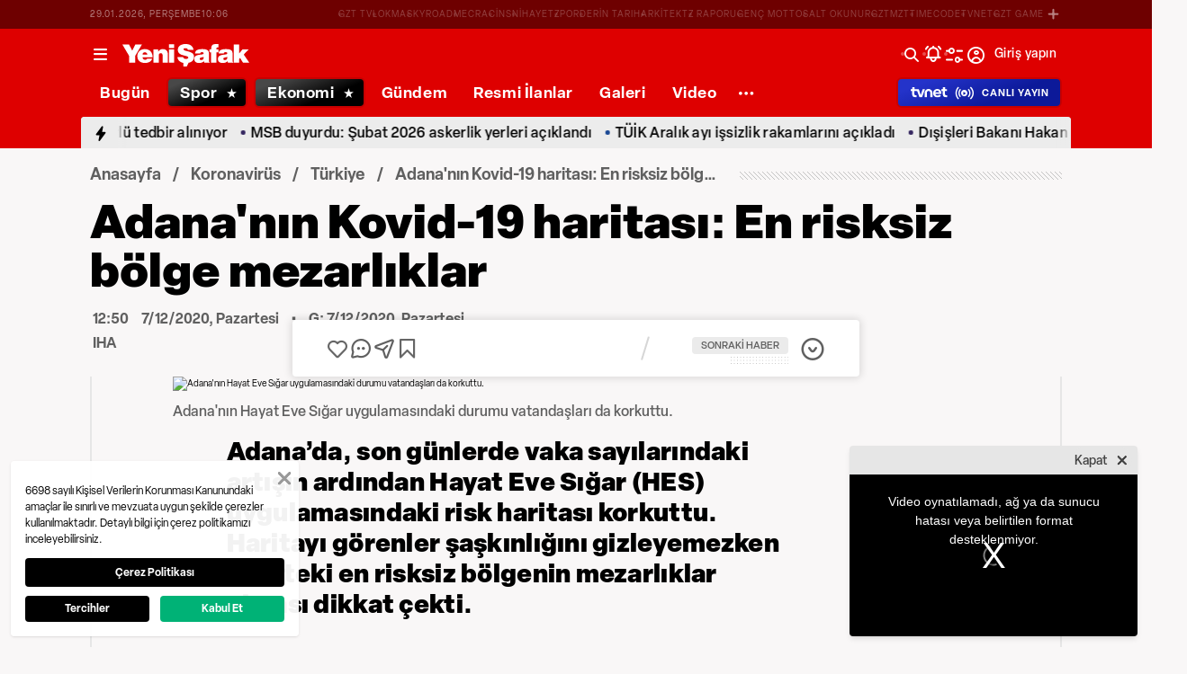

--- FILE ---
content_type: text/html; charset=utf-8
request_url: https://www.yenisafak.com/koronavirus/adananin-kovid-19-haritasi-en-risksiz-bolge-mezarliklar-3588453
body_size: 55960
content:
<!doctype html>
<html data-n-head-ssr lang="tr" dir="ltr" data-n-head="%7B%22lang%22:%7B%22ssr%22:%22tr%22%7D,%22dir%22:%7B%22ssr%22:%22ltr%22%7D%7D">
  <head >
    <meta data-n-head="ssr" charset="utf-8"><meta data-n-head="ssr" name="viewport" content="width=device-width, initial-scale=1, maximum-scale=1, shrink-to-fit=no, user-scalable=0"><meta data-n-head="ssr" name="Rating" content="General"><meta data-n-head="ssr" name="Distribution" content="Global"><meta data-n-head="ssr" name="Copyright" content="Yeni Şafak"><meta data-n-head="ssr" name="Classification" content="Consumer"><meta data-n-head="ssr" name="apple-mobile-web-app-capable" content="yes"><meta data-n-head="ssr" name="apple-mobile-web-app-status-bar-style" content="black-translucent"><meta data-n-head="ssr" name="author" data-hid="author" content="Net Yayıncılık Sanayi ve Ticaret A.Ş."><meta data-n-head="ssr" itemprop="genre" content="news"><meta data-n-head="ssr" itemprop="copyrightYear" content="2026"><meta data-n-head="ssr" property="og:site_name" data-hid="og:site_name" content="Yeni Şafak"><meta data-n-head="ssr" property="twitter:domain" content="https://www.yenisafak.com"><meta data-n-head="ssr" name="DC.Type" content="Text"><meta data-n-head="ssr" name="DC.Source" content="Yeni Şafak"><meta data-n-head="ssr" name="DC.Creator" content="Yeni Şafak"><meta data-n-head="ssr" name="DC.Name" content="Yeni Şafak"><meta data-n-head="ssr" name="DC.Publisher" content="Yeni Şafak"><meta data-n-head="ssr" name="DC.Contributor" content="Yeni Şafak"><meta data-n-head="ssr" name="twitter:site" content="@yenisafak"><meta data-n-head="ssr" name="twitter:creator" content="@yenisafak"><meta data-n-head="ssr" name="robots" data-hid="robots" content="index,follow,max-image-preview:large,max-video-preview:-1"><meta data-n-head="ssr" name="google-site-verification" content="79AT13i-RP3"><meta data-n-head="ssr" data-hid="charset" charset="utf-8"><meta data-n-head="ssr" data-hid="mobile-web-app-capable" name="mobile-web-app-capable" content="yes"><meta data-n-head="ssr" data-hid="apple-mobile-web-app-title" name="apple-mobile-web-app-title" content="Yeni Şafak"><meta name="title" content="Adana&#x27;nın Kovid-19 haritası: En risksiz bölge mezarlıklar"><meta name="description" content="Adana’da, son günlerde vaka sayılarındaki artışın ardından Hayat Eve Sığar (HES) uygulamasındaki risk haritası korkuttu. Haritayı görenler şaşkınlığını gizleyemezken kentteki en risksiz bölgenin mezarlıklar olması dikkat çekti."><meta data-n-head="ssr" name="keywords" content="adana, koronavirüs, hes"><meta data-n-head="ssr" name="image" content="https://img.piri.net/resim/imagecrop/2020/12/07/03/58/resized_5e30c-2382eb0d1043353591_0_357_3060_2012_1000x0_80_0_1_b4b268c1c6814d8d759d257af1576e1a.webp"><meta data-n-head="ssr" name="DC.Language" content="tr-TR"><meta data-n-head="ssr" name="DC.Title" content="​Adana&#x27;nın Kovid-19 haritası: En risksiz bölge mezarlıklar | Türkiye Haberleri"><meta data-n-head="ssr" name="DC.Subject" content="​Adana&#x27;nın Kovid-19 haritası: En risksiz bölge mezarlıklar | Türkiye Haberleri"><meta data-n-head="ssr" name="DC.Description" data-hid="DC.description" content="Adana’da, son günlerde vaka sayılarındaki artışın ardından Hayat Eve Sığar (HES) uygulamasındaki risk haritası korkuttu. Haritayı görenler şaşkınlığını gizleyemezken kentteki en risksiz bölgenin mezarlıklar olması dikkat çekti."><meta data-n-head="ssr" name="maincategory" content="Koronavirüs"><meta data-n-head="ssr" name="subcategory" content="Türkiye"><meta name="dateModified" content="2020-12-07T15:58:39+03:00"><meta name="datePublished" content="2020-12-07T15:50:39+03:00"><meta name="articleSection" content="news"><meta name="articleAuthor" content="IHA"><meta data-n-head="ssr" name="articleId" content="3588453"><meta name="url" content="https://www.yenisafak.com/koronavirus/adananin-kovid-19-haritasi-en-risksiz-bolge-mezarliklar-3588453"><meta data-n-head="ssr" name="creator" content="Pho Admin"><meta data-n-head="ssr" itemprop="name" content="​Adana&#x27;nın Kovid-19 haritası: En risksiz bölge mezarlıklar | Türkiye Haberleri"><meta data-n-head="ssr" itemprop="description" content="Adana’da, son günlerde vaka sayılarındaki artışın ardından Hayat Eve Sığar (HES) uygulamasındaki risk haritası korkuttu. Haritayı görenler şaşkınlığını gizleyemezken kentteki en risksiz bölgenin mezarlıklar olması dikkat çekti."><meta data-n-head="ssr" itemprop="image" content="https://img.piri.net/resim/imagecrop/2020/12/07/03/58/resized_5e30c-2382eb0d1043353591_0_357_3060_2012_1000x0_80_0_1_b4b268c1c6814d8d759d257af1576e1a.webp"><meta data-n-head="ssr" itemprop="url" content="https://www.yenisafak.com/koronavirus/adananin-kovid-19-haritasi-en-risksiz-bolge-mezarliklar-3588453"><meta data-n-head="ssr" itemprop="dateModified" content="2020-12-07T15:58:39+03:00"><meta data-n-head="ssr" itemprop="datePublished" content="2020-12-07T15:50:39+03:00"><meta data-n-head="ssr" itemprop="thumbnailUrl" content="https://img.piri.net/resim/imagecrop/2020/12/07/03/58/resized_5e30c-2382eb0d1043353591_0_357_3060_2012_1000x0_80_0_1_b4b268c1c6814d8d759d257af1576e1a.webp"><meta data-n-head="ssr" itemprop="articleSection" content="news"><meta data-n-head="ssr" itemprop="inLanguage" content="tr-TR"><meta data-n-head="ssr" itemprop="keywords" content="adana, koronavirüs, hes"><meta data-n-head="ssr" itemprop="alternativeHeadline" content="Adana&#x27;nın Kovid-19 haritası: En risksiz bölge mezarlıklar"><meta data-n-head="ssr" itemprop="author" content="Haber Merkezi"><meta data-n-head="ssr" itemprop="wordCount" content=""><meta data-n-head="ssr" property="og:image" content="https://img.piri.net/resim/imagecrop/2020/12/07/03/58/resized_5e30c-2382eb0d1043353591_0_357_3060_2012_1000x0_80_0_1_b4b268c1c6814d8d759d257af1576e1a.webp"><meta data-n-head="ssr" property="og:title" data-hid="og:title" content="​Adana&#x27;nın Kovid-19 haritası: En risksiz bölge mezarlıklar | Türkiye Haberleri"><meta data-n-head="ssr" property="og:description" data-hid="og:description" content="Adana’da, son günlerde vaka sayılarındaki artışın ardından Hayat Eve Sığar (HES) uygulamasındaki risk haritası korkuttu. Haritayı görenler şaşkınlığını gizleyemezken kentteki en risksiz bölgenin mezarlıklar olması dikkat çekti."><meta data-n-head="ssr" property="og:url" content="https://www.yenisafak.com/koronavirus/adananin-kovid-19-haritasi-en-risksiz-bolge-mezarliklar-3588453"><meta data-n-head="ssr" property="og:locale" content="tr_TR"><meta data-n-head="ssr" property="og:type" data-hid="og:type" content="article"><meta data-n-head="ssr" name="twitter:card" content="summary_large_image"><meta data-n-head="ssr" name="twitter:image" content="https://img.piri.net/resim/imagecrop/2020/12/07/03/58/resized_5e30c-2382eb0d1043353591_0_357_3060_2012_1000x0_80_0_1_b4b268c1c6814d8d759d257af1576e1a.webp"><meta data-n-head="ssr" name="twitter:url" content="https://www.yenisafak.com/koronavirus/adananin-kovid-19-haritasi-en-risksiz-bolge-mezarliklar-3588453"><meta data-n-head="ssr" name="twitter:title" content="​Adana&#x27;nın Kovid-19 haritası: En risksiz bölge mezarlıklar | Türkiye Haberleri"><meta data-n-head="ssr" name="twitter:description" content="Adana’da, son günlerde vaka sayılarındaki artışın ardından Hayat Eve Sığar (HES) uygulamasındaki risk haritası korkuttu. Haritayı görenler şaşkınlığını gizleyemezken kentteki en risksiz bölgenin mezarlıklar olması dikkat çekti."><meta data-n-head="ssr" property="fb:app_id" data-hid="fb:app_id" content="1440785506190404"><meta data-n-head="ssr" property="fb:pages" data-hid="fb:pages" content="191453580768"><title>​Adana&#x27;nın Kovid-19 haritası: En risksiz bölge mezarlıklar | Türkiye Haberleri</title><link data-n-head="ssr" rel="dns-prefetch" href="//img.piri.net"><link data-n-head="ssr" rel="dns-prefetch" href="//www.google-analytics.com"><link data-n-head="ssr" rel="dns-prefetch" href="//assets.yenisafak.com"><link data-n-head="ssr" rel="dns-prefetch" href="//gdet.hit.gemius.pl"><link data-n-head="ssr" rel="dns-prefetch" href="//trgde.ad ocean.pl"><link data-n-head="ssr" rel="dns-prefetch" href="//api.adsafe.org"><link data-n-head="ssr" rel="dns-prefetch" href="//pagead2.googlesyndication.com"><link data-n-head="ssr" rel="dns-prefetch" href="//securepubads.g.doubleclick.net"><link data-n-head="ssr" data-hid="shortcut-icon" rel="shortcut icon" href="/_nuxt/icons/icon_64x64.643ea4.png"><link data-n-head="ssr" data-hid="apple-touch-icon" rel="apple-touch-icon" href="/_nuxt/icons/icon_512x512.643ea4.png" sizes="512x512"><link data-n-head="ssr" rel="manifest" href="/_nuxt/manifest.f9dd2a6c.json" data-hid="manifest" crossorigin="use-credentials"><link data-n-head="ssr" rel="icon" href="https://assets.yenisafak.com/yenisafak/wwwroot/images/favicon/favicon.png" type="image/png"><link data-n-head="ssr" rel="apple-touch-icon" href="https://assets.yenisafak.com/yenisafak/wwwroot/images/favicon/favicon.png" type="image/png"><link data-n-head="ssr" rel="image_src" href="https://img.piri.net/resim/imagecrop/2020/12/07/03/58/resized_5e30c-2382eb0d1043353591_0_357_3060_2012_1000x0_80_0_1_b4b268c1c6814d8d759d257af1576e1a.webp"><link data-n-head="ssr" rel="canonical" href="https://www.yenisafak.com/koronavirus/adananin-kovid-19-haritasi-en-risksiz-bolge-mezarliklar-3588453"><link data-n-head="ssr" rel="alternate" type="application/rss+xml" href="https://www.yenisafak.com/rss-feeds?take=60"><link data-n-head="ssr" rel="alternate" type="application/rss+xml" href="https://www.yenisafak.com/rss-feeds?category=koronavirus-turkiye&amp;contentType=news"><link data-n-head="ssr" rel="alternate" type="application/rss+xml" href="https://www.yenisafak.com/rss-feeds?category=koronavirus&amp;contentType=news"><link data-n-head="ssr" rel="amphtml" href="/amphtml/koronavirus/adananin-kovid-19-haritasi-en-risksiz-bolge-mezarliklar-3588453"><script data-n-head="ssr" type="text/javascript"></script><script data-n-head="ssr" async src="https://pagead2.googlesyndication.com/pagead/js/adsbygoogle.js?client=ca-pub-8794111844124936" crossorigin="anonymous"></script><script data-n-head="ssr" data-hid="gtm-script">if(!window._gtm_init){window._gtm_init=1;(function(w,n,d,m,e,p){w[d]=(w[d]==1||n[d]=='yes'||n[d]==1||n[m]==1||(w[e]&&w[e][p]&&w[e][p]()))?1:0})(window,navigator,'doNotTrack','msDoNotTrack','external','msTrackingProtectionEnabled');(function(w,d,s,l,x,y){w[x]={};w._gtm_inject=function(i){if(w.doNotTrack||w[x][i])return;w[x][i]=1;w[l]=w[l]||[];w[l].push({'gtm.start':new Date().getTime(),event:'gtm.js'});var f=d.getElementsByTagName(s)[0],j=d.createElement(s);j.async=true;j.src='https://www.googletagmanager.com/gtm.js?id='+i;f.parentNode.insertBefore(j,f);};w[y]('GTM-KNN8VHW')})(window,document,'script','dataLayer','_gtm_ids','_gtm_inject')}</script><script data-n-head="ssr" data-hid="NewsArticle" type="application/ld+json">{"@context":"https://schema.org","@type":"NewsArticle","inLanguage":"tr-TR","articleSection":"Koronavirüs","mainEntityOfPage":{"@type":"WebPage","id":"https://www.yenisafak.com/koronavirus/adananin-kovid-19-haritasi-en-risksiz-bolge-mezarliklar-3588453"},"headline":"​Adana'nın Kovid-19 haritası: En risksiz bölge mezarlıklar","alternativeHeadline":"Adana'nın Kovid-19 haritası: En risksiz bölge mezarlıklar","wordCount":193,"keywords":["adana","koronavirüs","hes"],"image":{"@type":"ImageObject","url":"https://img.piri.net/resim/imagecrop/2020/12/07/03/58/resized_5e30c-2382eb0d1043353591_0_357_3060_2012_1000x0_80_0_1_b4b268c1c6814d8d759d257af1576e1a.webp","width":640,"height":359},"datePublished":"2020-12-07T15:50:39+03:00","dateModified":"2020-12-07T15:58:39+03:00","description":"Adana’da, son günlerde vaka sayılarındaki artışın ardından Hayat Eve Sığar (HES) uygulamasındaki risk haritası korkuttu. Haritayı görenler şaşkınlığını gizleyemezken kentteki en risksiz bölgenin mezarlıklar olması dikkat çekti.","articleBody":"Adana'da son 15 günde vaka sayılarının büyük artış göstermesi üzerine Hayat Eve Sığar (HES) uygulamasındaki koronavirüs risk haritası kentteki mezarlıklar hariç kırmızıya boyandı. Risk haritasındaki durumu gören Adanalılar, endişe duyduklarını söyledi.Koronavirüs salgınında son dönemde vaka sayıları artarken dün Sağlık Bakanı Fahrettin Koca, risk altında olan kentler hakkında açıklamalarda bulundu. Sosyal medya üzerinden uyarı yapan Bakan Koca şöyle konuştu: Koronavirüs vaka sayılarının büyük artış gösterdiği Adana’da ise artış Sağlık Bakanlığı’nın HES mobil uygulamasındaki risk haritası neredeyse tamamen ‘yüksek riski’ simgeleyen kırmızı rengine büründü. Kentte sadece mezarlıklar risksiz bölge olarak gözükürken o noktalar beyaz renginde gösterildi. Vefat eden yakınlarını ziyaret etmek için merkez Yüreğir ilçesine bağlı Asri Mezarlığı’na gelen Nurcihan Atagül, bulunduğu bölgenin haritada risksiz bölge olarak görüldüğünü bildiğini ve daha güvende hissettiğini söyledi. Koronavirüsten çok korktuğunu dile getiren Atagül, “Ben haritaya göre gelmedim. Kabir ziyaretlerimi yapmak için geldim. Kentin kalabalık noktalarına göre tabi ki burası daha güvenli. Umarım her yer düzelir. Fakat özellikle gençler dikkat etmiyorlar. Düğünlerde ilk dakikalarda maskeler takılıyor sonra herkes coşuyor. Böylece virüs de yayılıyor” dedi.Hafta sonu boyunca süren sokağa çıkma kısıtlamasının hafta içi de uygulanması gerektiğini söyleyen Hatun Yıldırım (21) ise sorumsuz insanlardan dolayı risk haritasının bu hale geldiğini kaydetti.","author":{"@type":"Thing","name":"Haber Merkezi"},"publisher":{"@type":"NewsMediaOrganization","name":"Yeni Şafak","logo":{"@type":"ImageObject","url":"https://assets.yenisafak.com/yenisafak/wwwroot/images/yenisafak-logo.svg","width":"107","height":"60"}}}</script><script data-n-head="ssr" data-hid="WebPage" type="application/ld+json">{"@context":"https://schema.org","@type":"WebPage","name":"​Adana'nın Kovid-19 haritası: En risksiz bölge mezarlıklar","description":"Adana’da, son günlerde vaka sayılarındaki artışın ardından Hayat Eve Sığar (HES) uygulamasındaki risk haritası korkuttu. Haritayı görenler şaşkınlığını gizleyemezken kentteki en risksiz bölgenin mezarlıklar olması dikkat çekti.","url":"https://www.yenisafak.com/koronavirus/adananin-kovid-19-haritasi-en-risksiz-bolge-mezarliklar-3588453","inLanguage":"tr","datePublished":"2020-12-07T15:50:39+03:00","dateModified":"2020-12-07T15:58:39+03:00"}</script><script data-n-head="ssr" data-hid="NewsMediaOrganization" type="application/ld+json">{"@context":"https://schema.org","@type":"NewsMediaOrganization","url":"https://www.yenisafak.com","masthead":"https://www.yenisafak.com/kurumsal/kunye","sameAs":["https://www.facebook.com/YeniSafak/","https://twitter.com/yenisafak","https://tr.linkedin.com/company/yenisafak","https://www.youtube.com/channel/UCClO1RgRkaOcC9cLj-bLuEw","https://www.instagram.com/yenisafak/"],"foundingDate":"19 Eylül 1994","logo":{"@type":"ImageObject","url":"https://assets.yenisafak.com/yenisafak/wwwroot/images/yenisafak-logo.svg","width":"107","height":"60","contentUrl":"https://assets.yenisafak.com/yenisafak/wwwroot/images/yenisafak-logo.svg","creditText":"Yeni Şafak"},"diversityPolicy":"https://www.yenisafak.com/kurumsal/kisiselverilerinkorunmasi","ethicsPolicy":"https://www.yenisafak.com/kurumsal/kullanimsartlari"}</script><link rel="preload" href="/_nuxt/d0c136a.js" as="script"><link rel="preload" href="/_nuxt/2ea1091.js" as="script"><link rel="preload" href="/_nuxt/css/ae302b6.css" as="style"><link rel="preload" href="/_nuxt/a7b96e5.js" as="script"><link rel="preload" href="/_nuxt/css/d944de6.css" as="style"><link rel="preload" href="/_nuxt/4ed9966.js" as="script"><link rel="preload" href="/_nuxt/fonts/Elza-Regular.781c5fd.woff2" as="font" type="font/woff2" crossorigin><link rel="preload" href="/_nuxt/fonts/Elza-Medium.487b372.woff2" as="font" type="font/woff2" crossorigin><link rel="preload" href="/_nuxt/fonts/Elza-Bold.61e708a.woff2" as="font" type="font/woff2" crossorigin><link rel="preload" href="/_nuxt/fonts/segoe-ui-regular.270911e.woff2" as="font" type="font/woff2" crossorigin><link rel="preload" href="/_nuxt/fonts/segoe-ui-semibold.637752c.woff2" as="font" type="font/woff2" crossorigin><link rel="preload" href="/_nuxt/fonts/al-jazeera-arabic-bold.8f365d7.woff2" as="font" type="font/woff2" crossorigin><link rel="preload" href="/_nuxt/fonts/al-jazeera-arabic-light.3048511.woff2" as="font" type="font/woff2" crossorigin><link rel="preload" href="/_nuxt/fonts/al-jazeera-arabic-regular.2f6acb1.woff2" as="font" type="font/woff2" crossorigin><link rel="preload" href="/_nuxt/fonts/Elza-Semibold.409ee5e.woff2" as="font" type="font/woff2" crossorigin><link rel="preload" href="/_nuxt/fonts/Elza-Black.ef310d1.woff2" as="font" type="font/woff2" crossorigin><link rel="preload" href="/_nuxt/fonts/segoe-ui-bold.6a00c78.woff2" as="font" type="font/woff2" crossorigin><link rel="preload" href="/_nuxt/fonts/merriweather-lightitalic.4c7fb2a.woff2" as="font" type="font/woff2" crossorigin><link rel="preload" href="/_nuxt/fonts/merriweather-regular.fd3fc40.woff2" as="font" type="font/woff2" crossorigin><link rel="preload" href="/_nuxt/fonts/merriweather-light.7ab6d0f.woff2" as="font" type="font/woff2" crossorigin><link rel="preload" href="/_nuxt/fonts/merriweather-italic.88027ca.woff2" as="font" type="font/woff2" crossorigin><link rel="preload" href="/_nuxt/fonts/merriweather-bold.0fc27b4.woff2" as="font" type="font/woff2" crossorigin><link rel="preload" href="/_nuxt/fonts/merriweather-blackitalic.e7defa3.woff2" as="font" type="font/woff2" crossorigin><link rel="preload" href="/_nuxt/fonts/merriweather-black.07d8f43.woff2" as="font" type="font/woff2" crossorigin><link rel="preload" href="/_nuxt/fonts/merriweather-bolditalic.4e6157f.woff2" as="font" type="font/woff2" crossorigin><link rel="preload" href="/_nuxt/fonts/ys-web.5cf80df.ttf" as="font" type="font/ttf" crossorigin><link rel="preload" href="/_nuxt/fonts/Nafees.195f6ae.woff" as="font" type="font/woff" crossorigin><link rel="preload" href="/_nuxt/fonts/ys-web.86bdce5.woff" as="font" type="font/woff" crossorigin><link rel="preload" href="/_nuxt/css/c6dbecb.css" as="style"><link rel="preload" href="/_nuxt/bf19b6f.js" as="script"><link rel="preload" href="/_nuxt/7710c61.js" as="script"><link rel="preload" href="/_nuxt/css/8387e4c.css" as="style"><link rel="preload" href="/_nuxt/dd5c44d.js" as="script"><link rel="preload" href="/_nuxt/css/77054d9.css" as="style"><link rel="preload" href="/_nuxt/2fa4494.js" as="script"><link rel="preload" href="/_nuxt/css/482eeee.css" as="style"><link rel="preload" href="/_nuxt/2cc2565.js" as="script"><link rel="preload" href="/_nuxt/css/e416292.css" as="style"><link rel="preload" href="/_nuxt/05b8f94.js" as="script"><link rel="preload" href="/_nuxt/css/30f68ae.css" as="style"><link rel="preload" href="/_nuxt/021537d.js" as="script"><link rel="preload" href="/_nuxt/css/1b5c2e8.css" as="style"><link rel="preload" href="/_nuxt/23ff10e.js" as="script"><link rel="preload" href="/_nuxt/css/69eb304.css" as="style"><link rel="preload" href="/_nuxt/c7174eb.js" as="script"><link rel="preload" href="/_nuxt/css/3681fa5.css" as="style"><link rel="preload" href="/_nuxt/b9be2b7.js" as="script"><link rel="stylesheet" href="/_nuxt/css/ae302b6.css"><link rel="stylesheet" href="/_nuxt/css/d944de6.css"><link rel="stylesheet" href="/_nuxt/css/c6dbecb.css"><link rel="stylesheet" href="/_nuxt/css/8387e4c.css"><link rel="stylesheet" href="/_nuxt/css/77054d9.css"><link rel="stylesheet" href="/_nuxt/css/482eeee.css"><link rel="stylesheet" href="/_nuxt/css/e416292.css"><link rel="stylesheet" href="/_nuxt/css/30f68ae.css"><link rel="stylesheet" href="/_nuxt/css/1b5c2e8.css"><link rel="stylesheet" href="/_nuxt/css/69eb304.css"><link rel="stylesheet" href="/_nuxt/css/3681fa5.css">
  </head>
  <body >
    <div id="portal-body-prepend"></div>
    <script data-n-head="ssr" data-hid="nuxt-color-mode-script" data-pbody="true">!function(){"use strict";var e=window,s=document,o=s.documentElement,a=["dark","light"],t=window.localStorage.getItem("nuxt-color-mode")||"system",c="system"===t?l():t,i=s.body.getAttribute("data-color-mode-forced");function r(e){var s=""+e+"";o.classList?o.classList.add(s):o.className+=" "+s}function n(s){return e.matchMedia("(prefers-color-scheme"+s+")")}function l(){if(e.matchMedia&&"not all"!==n("").media)for(var s of a)if(n(":"+s).matches)return s;return"light"}i&&(c=i),r(c),e["__NUXT_COLOR_MODE__"]={preference:t,value:c,getColorScheme:l,addClass:r,removeClass:function(e){var s=""+e+"";o.classList?o.classList.remove(s):o.className=o.className.replace(new RegExp(s,"g"),"")}}}();
</script><noscript data-n-head="ssr" data-hid="gtm-noscript" data-pbody="true"><iframe src="https://www.googletagmanager.com/ns.html?id=GTM-KNN8VHW&" height="0" width="0" style="display:none;visibility:hidden" title="gtm"></iframe></noscript><div data-server-rendered="true" id="__nuxt"><!----><div id="__layout"><div data-fetch-key="0" class="ys-layout" style="--ys-category-color:#DE0000;"><div class="ys-header"><div><div class="ys-header-brands-bg"></div><div class="ys-header-brands ys-row collapsed"><ul class="ys-header-brands-date ys-separated"><li>29.01.2026, Perşembe</li><li>13:05</li></ul><div class="grow"></div><ul class="ys-header-brands-list ys-separated"><li><div class="ys-link"><a href="https://gzttv.tr/" target="_blank" title="GZT TV">GZT TV</a></div></li><li><div class="ys-link"><a href="https://www.gzt.com/lokma" target="_blank" title="LOKMA">LOKMA</a></div></li><li><div class="ys-link"><a href="https://www.gzt.com/skyroad" target="_blank" title="SKYROAD">SKYROAD</a></div></li><li><div class="ys-link"><a href="https://www.gzt.com/mecra" target="_blank" title="MECRA">MECRA</a></div></li><li><div class="ys-link"><a href="https://www.gzt.com/cins" target="_blank" title="CİNS">CİNS</a></div></li><li><div class="ys-link"><a href="https://www.gzt.com/nihayet" target="_blank" title="NİHAYET">NİHAYET</a></div></li><li><div class="ys-link"><a href="https://www.gzt.com/zpor" target="_blank" title="ZPOR">ZPOR</a></div></li><li><div class="ys-link"><a href="https://www.gzt.com/derin-tarih" target="_blank" title="DERİN TARIH ">DERİN TARIH </a></div></li><li><div class="ys-link"><a href="https://www.gzt.com/arkitekt" target="_blank" title="ARKİTEKT">ARKİTEKT</a></div></li><li><div class="ys-link"><a href="https://www.gzt.com/z-raporu" target="_blank" title="Z RAPORU">Z RAPORU</a></div></li><li><div class="ys-link"><a href="https://www.gzt.com/genc-motto" target="_blank" title="GENÇ MOTTO">GENÇ MOTTO</a></div></li><li><div class="ys-link"><a href="https://www.gzt.com/salt-okunur" target="_blank" title="SALT OKUNUR">SALT OKUNUR</a></div></li><li><div class="ys-link"><a href="https://www.gzt.com/gztmzt" target="_blank" title="GZTMZT">GZTMZT</a></div></li><li><div class="ys-link"><a href="https://www.gzt.com/timecode" target="_blank" title="TIMECODE">TIMECODE</a></div></li><li><div class="ys-link"><a href="https://www.gzt.com/tvnet" target="_blank" title="TVNET">TVNET</a></div></li><li><div class="ys-link"><a href="https://www.gzt.com/gzt-game" target="_blank" title="GZT GAME">GZT GAME</a></div></li><li><div class="ys-link"><a href="https://www.gzt.com/islam-sanatlari" target="_blank" title="İSLAM SANATLARI">İSLAM SANATLARI</a></div></li><li><div class="ys-link"><a href="https://www.gzt.com/ketebe" target="_blank" title="KETEBE">KETEBE</a></div></li><li><div class="ys-link"><a href="https://www.gzt.com/gercek-hayat" target="_blank" title="GERÇEK HAYAT">GERÇEK HAYAT</a></div></li><li><div class="ys-link"><a href="https://www.gzt.com/post-oyku" target="_blank" title="POST ÖYKÜ">POST ÖYKÜ</a></div></li></ul><button type="button"><i class="icon-close"></i></button></div></div><div class="ys-header-sticky !sticky"><div class="ys-header-main ys-row"><div class="ys-header-main-content"><div class="ys-dialog ys-dialog-modal ys-popover hamburger-menu-dropdown"><div class="ys-dialog__trigger"><div class="ys-button-wrapper hamburger-menu-dropdown__triggerButton"><button type="button" class="ys-button ys-icon-left only-icon"><div class="icon cap-of-icon ys-button__icon"><i class="icon-menu" style="background-color:transparent;font-size:1.8rem;"></i><!----><!----></div><!----><!----></button></div></div><div class="_overlay"><div class="_scroller"><div class="_viewer"><div class="ys-dialog-content"><div class="ys-dialog-body"><div color="#ffff" class="ys-button-wrapper hamburger-menu-dropdown__closeButton"><button type="button" color="#ffff" class="ys-button ys-icon-left only-icon"><div class="icon cap-of-icon ys-button__icon"><i class="icon-close" style="background-color:transparent;font-size:2rem;"></i><!----><!----></div><!----><!----></button></div><div class="ys-hamburger-menu z-50"><div class="menu"><div class="nav-sections"><div class="nav-section"><ul class="menu-item"><li data-index="0" class="item"><div class="ys-link"><a href="/" title="Bugün" class="router-link-active">Bugün</a></div><div class="icon cap-of-icon icon-button--desktop"><i class="icon-chevron-right" style="background-color:transparent;font-size:1.4rem;"></i><!----><!----></div><!----></li><!----><li data-index="1" class="item"><div class="ys-link"><a href="/gundem" title="Gündem">Gündem</a></div><div class="icon cap-of-icon icon-button--desktop"><i class="icon-chevron-right" style="background-color:transparent;font-size:1.4rem;"></i><!----><!----></div><div class="ys-button-wrapper icon-button--mobile"><button type="button" class="ys-button ys-icon-left only-icon"><div class="icon cap-of-icon ys-button__icon"><i class="icon-chevron-left" style="background-color:transparent;font-size:1.4rem;"></i><!----><!----></div><!----><!----></button></div></li><!----><li data-index="2" class="item"><div class="ys-link"><a href="/dunya" title="Dünya">Dünya</a></div><div class="icon cap-of-icon icon-button--desktop"><i class="icon-chevron-right" style="background-color:transparent;font-size:1.4rem;"></i><!----><!----></div><div class="ys-button-wrapper icon-button--mobile"><button type="button" class="ys-button ys-icon-left only-icon"><div class="icon cap-of-icon ys-button__icon"><i class="icon-chevron-left" style="background-color:transparent;font-size:1.4rem;"></i><!----><!----></div><!----><!----></button></div></li><!----><li data-index="3" class="item"><div class="ys-link"><a href="/yazarlar" title="Yazarlar">Yazarlar</a></div><div class="icon cap-of-icon icon-button--desktop"><i class="icon-chevron-right" style="background-color:transparent;font-size:1.4rem;"></i><!----><!----></div><div class="ys-button-wrapper icon-button--mobile"><button type="button" class="ys-button ys-icon-left only-icon"><div class="icon cap-of-icon ys-button__icon"><i class="icon-chevron-left" style="background-color:transparent;font-size:1.4rem;"></i><!----><!----></div><!----><!----></button></div></li><!----><li data-index="4" class="item"><div class="ys-link"><a href="/spor" title="Spor">Spor</a></div><div class="icon cap-of-icon icon-button--desktop"><i class="icon-chevron-right" style="background-color:transparent;font-size:1.4rem;"></i><!----><!----></div><div class="ys-button-wrapper icon-button--mobile"><button type="button" class="ys-button ys-icon-left only-icon"><div class="icon cap-of-icon ys-button__icon"><i class="icon-chevron-left" style="background-color:transparent;font-size:1.4rem;"></i><!----><!----></div><!----><!----></button></div></li><!----><li data-index="5" class="item"><div class="ys-link"><a href="/ekonomi" title="Ekonomi">Ekonomi</a></div><div class="icon cap-of-icon icon-button--desktop"><i class="icon-chevron-right" style="background-color:transparent;font-size:1.4rem;"></i><!----><!----></div><div class="ys-button-wrapper icon-button--mobile"><button type="button" class="ys-button ys-icon-left only-icon"><div class="icon cap-of-icon ys-button__icon"><i class="icon-chevron-left" style="background-color:transparent;font-size:1.4rem;"></i><!----><!----></div><!----><!----></button></div></li><!----><li data-index="6" class="item"><div class="ys-link"><a href="/resmi-ilanlar" title="Resmi İlanlar">Resmi İlanlar</a></div><!----><!----></li><!----><li data-index="7" class="item"><div class="ys-link"><a href="/teknoloji" title="Teknoloji">Teknoloji</a></div><div class="icon cap-of-icon icon-button--desktop"><i class="icon-chevron-right" style="background-color:transparent;font-size:1.4rem;"></i><!----><!----></div><div class="ys-button-wrapper icon-button--mobile"><button type="button" class="ys-button ys-icon-left only-icon"><div class="icon cap-of-icon ys-button__icon"><i class="icon-chevron-left" style="background-color:transparent;font-size:1.4rem;"></i><!----><!----></div><!----><!----></button></div></li><!----><li data-index="8" class="item"><div class="ys-link"><a href="/hayat" title="Hayat">Hayat</a></div><div class="icon cap-of-icon icon-button--desktop"><i class="icon-chevron-right" style="background-color:transparent;font-size:1.4rem;"></i><!----><!----></div><div class="ys-button-wrapper icon-button--mobile"><button type="button" class="ys-button ys-icon-left only-icon"><div class="icon cap-of-icon ys-button__icon"><i class="icon-chevron-left" style="background-color:transparent;font-size:1.4rem;"></i><!----><!----></div><!----><!----></button></div></li><!----><li data-index="9" class="item"><div class="ys-link"><a href="/video" title="Video">Video</a></div><div class="icon cap-of-icon icon-button--desktop"><i class="icon-chevron-right" style="background-color:transparent;font-size:1.4rem;"></i><!----><!----></div><div class="ys-button-wrapper icon-button--mobile"><button type="button" class="ys-button ys-icon-left only-icon"><div class="icon cap-of-icon ys-button__icon"><i class="icon-chevron-left" style="background-color:transparent;font-size:1.4rem;"></i><!----><!----></div><!----><!----></button></div></li><!----><li data-index="10" class="item"><div class="ys-link"><a href="/infografik" title="İnfografik">İnfografik</a></div><div class="icon cap-of-icon icon-button--desktop"><i class="icon-chevron-right" style="background-color:transparent;font-size:1.4rem;"></i><!----><!----></div><div class="ys-button-wrapper icon-button--mobile"><button type="button" class="ys-button ys-icon-left only-icon"><div class="icon cap-of-icon ys-button__icon"><i class="icon-chevron-left" style="background-color:transparent;font-size:1.4rem;"></i><!----><!----></div><!----><!----></button></div></li><!----><li data-index="11" class="item"><div class="ys-link"><a href="/galeri" title="Galeri">Galeri</a></div><div class="icon cap-of-icon icon-button--desktop"><i class="icon-chevron-right" style="background-color:transparent;font-size:1.4rem;"></i><!----><!----></div><div class="ys-button-wrapper icon-button--mobile"><button type="button" class="ys-button ys-icon-left only-icon"><div class="icon cap-of-icon ys-button__icon"><i class="icon-chevron-left" style="background-color:transparent;font-size:1.4rem;"></i><!----><!----></div><!----><!----></button></div></li><!----><div data-index="12" class="line"></div><!----><li data-index="13" class="item"><div class="ys-link"><a href="/hava-durumu" title="Hava Durumu">Hava Durumu</a></div><!----><!----></li><!----><li data-index="14" class="item"><div class="ys-link"><a href="/namaz-vakitleri" title="Namaz Vakitleri">Namaz Vakitleri</a></div><!----><!----></li><!----><div data-index="15" class="line"></div><!----><li data-index="16" class="item"><div class="ys-link"><a href="/kurumsal/iletisim" title="İletişim">İletişim</a></div><div class="icon cap-of-icon icon-button--desktop"><i class="icon-chevron-right" style="background-color:transparent;font-size:1.4rem;"></i><!----><!----></div><div class="ys-button-wrapper icon-button--mobile"><button type="button" class="ys-button ys-icon-left only-icon"><div class="icon cap-of-icon ys-button__icon"><i class="icon-chevron-left" style="background-color:transparent;font-size:1.4rem;"></i><!----><!----></div><!----><!----></button></div></li><!----></ul></div><!----></div></div><!----></div></div></div></div><div class="_spacer"></div></div></div></div><a href="/" title="Yeni Şafak"><div><img src="https://assets.yenisafak.com/yenisafak/wwwroot/images/logo/yenisafak_logo.svg" alt="Yeni Şafak" width="141px" height="25px" class="ys-img"></div></a></div><!----><div class="grow"></div><!----></div></div><div><div class="ys-header-categories ys-row mobile-hide tablet-hide"><div class="ys-header-categories__inner"><ul><li class="menu-"><div class="ys-link"><a href="/" title="Haberler" class="router-link-active"><span>Bugün</span></a></div></li><li class="menu-spor"><div class="ys-link"><a href="/spor" title="Spor Haberleri"><span>Spor</span></a></div></li><li class="menu-ekonomi"><div class="ys-link"><a href="/ekonomi" title="Ekonomi Haberleri"><span>Ekonomi</span></a></div></li><li class="menu-gundem"><div class="ys-link"><a href="/gundem" title="Gündem Haberleri"><span>Gündem</span></a></div></li><li class="menu-resmi-ilanlar"><div class="ys-link"><a href="/resmi-ilanlar" title="Resmi İlanlar Haberleri"><span>Resmi İlanlar</span></a></div></li><li class="menu-galeri"><div class="ys-link"><a href="/galeri" title="Galeri Haberleri"><span>Galeri</span></a></div></li><li class="menu-video"><div class="ys-link"><a href="/video" title="Video Haberleri"><span>Video</span></a></div></li><div class="ys-dialog ys-dialog-modal ys-popover more-categories-dropdown"><div class="ys-dialog__trigger"><div class="ys-button-wrapper"><button type="button" class="ys-button ys-icon-left ys-rounded only-icon"><div class="icon cap-of-icon ys-button__icon"><i class="icon-dots-horizontal" style="background-color:transparent;font-size:2rem;"></i><!----><!----></div><!----><!----></button></div></div><div class="_overlay"><div class="_scroller"><div class="_viewer"><div class="ys-dialog-content"><div class="ys-dialog-body"><div class="ys-popover-list"><div class="ys-link"><a href="/dunya" title="Dünya Haberleri">Dünya</a></div></div><div class="ys-popover-list"><div class="ys-link"><a href="/teknoloji" title="Teknoloji Haberleri">Teknoloji</a></div></div><div class="ys-popover-list"><div class="ys-link"><a href="/yazarlar">Yazarlar</a></div></div><div class="ys-popover-list"><div class="ys-link"><a href="/hayat" title="Hayat Haberleri">Hayat</a></div></div><div class="ys-popover-list"><div class="ys-link"><a href="/dusunce-gunlugu" title="Düşünce Günlüğü Haberleri">Düşünce Günlüğü</a></div></div><div class="ys-popover-list"><div class="ys-link"><a href="/check-z" title="Check Z Haberleri">Check Z</a></div></div><div class="ys-popover-list"><div class="ys-link"><a href="/video/arka-plan" title="Arka Plan Haberleri">Arka Plan</a></div></div><div class="ys-popover-list"><div class="ys-link"><a href="/benim-hikayem" title="Benim Hikayem Haberleri">Benim Hikayem</a></div></div><div class="ys-popover-list"><div class="ys-link"><a href="/savunmadaki-turkler" title="Savunmadaki Türkler Haberleri">Savunmadaki Türkler</a></div></div><div class="ys-popover-list"><div class="ys-link"><a href="/tabuta-sigmayanlar" title="Tabuta Sığmayanlar Haberleri">Tabuta Sığmayanlar</a></div></div><div class="ys-popover-list"><div class="ys-link"><a href="/infografik" title="İnfografik Haberleri">İnfografik</a></div></div><div class="ys-popover-list"><div class="ys-link"><a href="/karikatur" title="Çizerler Haberleri">Çizerler</a></div></div><div class="ys-popover-list"><div class="ys-link"><a href="/son-dakika" title="Son Dakika Haberleri">Son Dakika</a></div></div></div></div></div><div class="_spacer"></div></div></div></div></ul><div class="ys-link ys-header-categories__liveButton"><a href="/tvnet-canli-yayin" title="CANLI YAYIN"><div><img src="/tvnet-logo.svg" alt="tvnet" class="ys-img"></div><div class="icon cap-of-icon"><i class="icon-live-v2" style="color:#fff;background-color:transparent;font-size:2rem;"></i><!----><!----></div><span class="ys-header-categories__mobileText">C</span><span class="mobile-hide tablet-hide">CANLI YAYIN</span></a></div></div></div></div><div><div class="ys-row client-only-placeholder"><div class="ys-breaking-news-widget-skeleton mobile-hide tablet-hide"><div class="ys-breaking-news-widget-skeleton__inner"><svg viewBox="0 0 1100 43" version="1.1" preserveAspectRatio="xMidYMid meet" class="skeleton"><rect clip-path="url(#afb6fjody4m)" x="0" y="0" width="1100" height="43" style="fill:url(#5l6k41dibzf);"></rect><defs><clipPath id="afb6fjody4m"><rect x="0" y="0" rx="0" ry="0" width="100%" height="43"></rect></clipPath><linearGradient id="5l6k41dibzf"><stop offset="0%" stop-color="#555" stop-opacity="1"><animate attributeName="offset" values="-2; 1" dur="2s" repeatCount="indefinite"></animate></stop><stop offset="50%" stop-color="#444" stop-opacity="1"><animate attributeName="offset" values="-1.5; 1.5" dur="2s" repeatCount="indefinite"></animate></stop><stop offset="100%" stop-color="#555" stop-opacity="1"><animate attributeName="offset" values="-1; 2" dur="2s" repeatCount="indefinite"></animate></stop></linearGradient></defs></svg><div class="ys-link hidden"><a href="/gundem/bakan-fidan-abd-buyukelcisiyle-ankarada-gorustu-4792532" title="Dışişleri Bakanı Hakan Fidan ABD Büyükelçisi Tom Barrack ile görüştü"><span>Dışişleri Bakanı Hakan Fidan ABD Büyükelçisi Tom Barrack ile görüştü</span></a></div><div class="ys-link hidden"><a href="/gundem/kritik-ziyaret-iran-disisleri-bakani-arakci-yarin-turkiyeye-geliyor-4792527" title="Bakan Fidan açıkladı: İran Dışişleri Bakanı Arakçi Türkiye'ye geliyor"><span>Bakan Fidan açıkladı: İran Dışişleri Bakanı Arakçi Türkiye'ye geliyor</span></a></div><div class="ys-link hidden"><a href="/gundem/msbden-aciklama-tum-tedbirler-alindi-4792526" title="MSB: Yaşanacak olumsuzluklara karşı sınırda her türlü tedbir alınıyor"><span>MSB: Yaşanacak olumsuzluklara karşı sınırda her türlü tedbir alınıyor</span></a></div><div class="ys-link hidden"><a href="/gundem/subat-2026-askerlik-yerleri-belli-oldu-msb-e-devlet-sorgulama-ekrani-4792497" title="MSB duyurdu: Şubat 2026 askerlik yerleri açıklandı"><span>MSB duyurdu: Şubat 2026 askerlik yerleri açıklandı</span></a></div><div class="ys-link hidden"><a href="/ekonomi/turkiyede-issizlik-orani-yuzde-77-oldu-4792488" title="TÜİK Aralık ayı işsizlik rakamlarını açıkladı"><span>TÜİK Aralık ayı işsizlik rakamlarını açıkladı</span></a></div></div></div></div></div></div><!----><!----><div class="layout-top-banner"><section class="layout-inner__section"><!----></section></div><div class="layout-inner"><div data-fetch-key="Detail:0" class="detail-page"><div class="wrapper"><!----><div class="ys-breadcrumb"><div class="ys-breadcrumb-content"><div class="ys-breadcrumb-content__category"><a href="/" title="Anasayfa" class="nuxt-link-active">Anasayfa</a></div><div class="ys-breadcrumb-content__category"><a href="/koronavirus" title="Koronavirüs" class="nuxt-link-active">Koronavirüs</a></div><div class="ys-breadcrumb-content__category"><a href="/koronavirus-turkiye" title="Türkiye">Türkiye</a></div><div class="ys-breadcrumb-content__category ys-breadcrumb-content__subcategory "><a href="/koronavirus/adananin-kovid-19-haritasi-en-risksiz-bolge-mezarliklar-3588453" aria-current="page" title="Adana'nın Kovid-19 haritası: En risksiz bölge mezarlıklar" class="nuxt-link-exact-active nuxt-link-active">Adana'nın Kovid-19 haritası: En risksiz bölge mezarlıklar</a></div></div><div class="ys-breadcrumb-content-line"></div></div><section class="detail-page__section"><div property="articleBody" id="3588453" class="detail-page-news-content"><div class="ys-detail-news-meta"><div class="ys-detail-news-meta-text"><h1 class="ys-detail-news-meta-text__title">Adana'nın Kovid-19 haritası: En risksiz bölge mezarlıklar</h1></div><div class="ys-detail-news-meta-info"><!----><div class="ys-detail-news-meta-info__date ys-detail-news-meta-info__noneSignature"><span class="hours">15:50</span><span>7/12/2020, Pazartesi</span></div><div class="ys-detail-news-meta-info__updated">G: <span>7/12/2020, Pazartesi</span></div></div><div class="ys-detail-news-meta-sources"><div class="ys-detail-news-meta-sources__item">IHA</div></div></div><div class="detail-page-content"><div class="item"><div class="ys-news-detail"><div class="ys-reaction-button-group-detail"><div class="ys-reaction-button-group-detail-reactions"><div class="ys-reaction-button-group-detail-reactions__item like-button"><div class="icon cap-of-icon"><i class="icon-like-v3" style="color:#666666;background-color:transparent;font-size:2.6rem;"></i><!----><!----></div><!----></div><div class="ys-reaction-button-group-detail-reactions__item comment-button"><div class="icon cap-of-icon"><i class="icon-comment-v3" style="color:#606060;background-color:transparent;font-size:2.6rem;"></i><!----><!----></div><!----></div><div class="ys-reaction-button-group-detail-reactions__item share-button"><div class="ys-share-button-v3"><div class="ys-dialog ys-dialog-modal ys-popover"><div class="ys-dialog__trigger"><div class="icon cap-of-icon"><i class="icon-share-v3" style="color:#606060;background-color:transparent;font-size:2.6rem;"></i><!----><!----></div></div><div class="_overlay"><div class="_scroller"><div class="_viewer"><div class="ys-dialog-content"><div class="ys-dialog-body"><div popover-closer="" class="ys-popover-list"><div class="ys-button-wrapper"><button type="button" class="ys-button ys-icon-left"><div class="icon cap-of-icon ys-button__icon"><i class="icon-share" style="background-color:transparent;font-size:2.2rem;"></i><!----><!----></div><span class="ys-button__text">Linki Kopyala</span><!----></button></div></div><div popover-closer="" class="ys-popover-list"><div class="ys-button-wrapper"><button type="button" class="ys-button ys-icon-left"><div class="icon cap-of-icon ys-button__icon"><i class="icon-x" style="background-color:transparent;font-size:2.2rem;"></i><!----><!----></div><span class="ys-button__text">Twitter</span><!----></button></div></div><div popover-closer="" class="ys-popover-list"><div class="ys-button-wrapper"><button type="button" class="ys-button ys-icon-left"><div class="icon cap-of-icon ys-button__icon"><i class="icon-facebook-logo" style="background-color:transparent;font-size:2.2rem;"></i><!----><!----></div><span class="ys-button__text">Facebook</span><!----></button></div></div><div popover-closer="" class="ys-popover-list"><div class="ys-button-wrapper"><button type="button" class="ys-button ys-icon-left"><div class="icon cap-of-icon ys-button__icon"><i class="icon-telegram" style="background-color:transparent;font-size:2.2rem;"></i><!----><!----></div><span class="ys-button__text">Telegram</span><!----></button></div></div></div></div></div><div class="_spacer"></div></div></div></div><!----></div></div><div class="ys-reaction-button-group-detail-reactions__item bookmark-button"><div class="icon cap-of-icon"><i class="icon-bookmark-v3" style="color:#666666;background-color:transparent;font-size:2.6rem;"></i><!----><!----></div><!----></div></div><div class="ys-reaction-button-group-detail-next-link nextnews-button"><div class="text">Sonraki haber</div><div class="icon cap-of-icon"><i class="icon-circle-down" style="color:#606060;background-color:transparent;font-size:3rem;"></i><!----><!----></div></div></div><div class="content"><div class="content-wrapper"><div class="cover-image"><div><img src="https://img.piri.net/resim/imagecrop/2020/12/07/03/58/resized_5e30c-2382eb0d1043353591_0_357_3060_2012_1000x0_80_0_1_b4b268c1c6814d8d759d257af1576e1a.webp" alt="Adana'nın Hayat Eve Sığar uygulamasındaki durumu vatandaşları da korkuttu." width="640" height="359" class="ys-img"></div></div><div class="cover-image"><div class="ys-source-card pt-4"><!----><div class="ys-source-card-text">Adana'nın Hayat Eve Sığar uygulamasındaki durumu vatandaşları da korkuttu.</div></div></div><div class="ys-detail-content"><h2 class="ys-detail-content__spot">Adana’da, son günlerde vaka sayılarındaki artışın ardından Hayat Eve Sığar (HES) uygulamasındaki risk haritası korkuttu. Haritayı görenler şaşkınlığını gizleyemezken kentteki en risksiz bölgenin mezarlıklar olması dikkat çekti.</h2><!----><!----><div class="ys-detail-content-area"><div><div><p class="ys-paragraph-node">Adana'da son 15 günde vaka sayılarının büyük artış göstermesi üzerine Hayat Eve Sığar (HES) uygulamasındaki koronavirüs risk haritası kentteki mezarlıklar hariç kırmızıya boyandı. Risk haritasındaki durumu gören Adanalılar, endişe duyduklarını söyledi.</p><!----></div><div><div class="ys-paragraph-node"><div><div><strong class="ys-bold-node"><div><div><span class="ys-text-node">Adana, Mersin, Hatay, Samsun yüksek risk altında</span><!----></div></div></strong><!----></div></div></div><!----></div><div><p class="ys-paragraph-node">Koronavirüs salgınında son dönemde vaka sayıları artarken dün Sağlık Bakanı Fahrettin Koca, risk altında olan kentler hakkında açıklamalarda bulundu. Sosyal medya üzerinden uyarı yapan Bakan Koca şöyle konuştu: </p><!----></div><div><ul class="ys-list-node"><div><div><li class="ys-list-item-node"><div><div><span class="ys-text-node">“Adana, Hatay, Mersin, Samsun ve Kastamonu valilerimiz, il sağlık müdürlerimiz ve halk sağlığı başkanlarımızla il toplantılarımızı tekrarladık. Sırasıyla Adana, Hatay, Mersin ve Samsun yüksek risk altında. Son haftada Adana’da vaka artışı yüzde 50, yoğun bakım doluluk oranı yüzde 79. Hatay'da artış yüzde 125, yoğun bakım doluluk oranı yüzde 86. Mersin’de artış yüzde 50, yoğun bakım doluluk oranı yüzde 74. Samsun’da artış yüzde 35, yoğun bakım doluluk oranı yüzde 81. Kastamonu’da artış yüzde 50, yoğun bakım doluluk oranı yüzde 74.”</span><!----></div></div></li><!----></div></div></ul><div class="news-detail-ads"><!----></div></div><div><div class="ys-paragraph-node"><div><div><strong class="ys-bold-node"><div><div><span class="ys-text-node">BİR TEK MEZARLIKLAR BEYAZ KALDI</span><!----></div></div></strong><!----></div></div></div><!----></div><div><p class="ys-paragraph-node">Koronavirüs vaka sayılarının büyük artış gösterdiği Adana’da ise artış Sağlık Bakanlığı’nın HES mobil uygulamasındaki risk haritası neredeyse tamamen ‘yüksek riski’ simgeleyen kırmızı rengine büründü. Kentte sadece mezarlıklar risksiz bölge olarak gözükürken o noktalar beyaz renginde gösterildi. </p><!----></div><div><div class="ys-paragraph-node"><div><div><div class="ys-related-content-node"><a href="/koronavirus/saglik-bakanligi-acikladi-karantina-suresi-degisti-3588441" title="Sağlık Bakanlığı açıkladı: Karantina süresi değişti" class="ys-related-content-node__inner"><div class="ys-related-content-node-media"><div><img src="/_nuxt/img/skeleton-inverse.d280a53.gif" alt="Sağlık Bakanlığı açıkladı: Karantina süresi değişti" data-src="https://img.piri.net/mnresize/128/-/resim/imagecrop/2020/12/07/03/23/resized_4dd09-75872f62image.jpg" width="128" height="128" class="ys-img lazyload ys-related-content-node-media__image"></div><!----></div><div class="ys-related-content-node__body"><strong class="ys-related-content-node__title">Sağlık Bakanlığı açıkladı: Karantina süresi değişti</strong><p class="ys-related-content-node__date">7 Aralık, Pazartesi</p></div><div class="icon cap-of-icon ys-related-content-node__icon"><i class="icon-arrow-stroke-right" style="background-color:transparent;font-size:1.4rem;"></i><!----><!----></div></a></div><!----></div></div></div><!----></div><div><div class="ys-paragraph-node"><div><div><strong class="ys-bold-node"><div><div><span class="ys-text-node">'DAHA GÜVENDE HİSSEDİYORUM'</span><!----></div></div></strong><!----></div></div></div><!----></div><div><p class="ys-paragraph-node">Vefat eden yakınlarını ziyaret etmek için merkez Yüreğir ilçesine bağlı Asri Mezarlığı’na gelen Nurcihan Atagül, bulunduğu bölgenin haritada risksiz bölge olarak görüldüğünü bildiğini ve daha güvende hissettiğini söyledi. Koronavirüsten çok korktuğunu dile getiren Atagül, “Ben haritaya göre gelmedim. Kabir ziyaretlerimi yapmak için geldim. Kentin kalabalık noktalarına göre tabi ki burası daha güvenli. Umarım her yer düzelir. Fakat özellikle gençler dikkat etmiyorlar. Düğünlerde ilk dakikalarda maskeler takılıyor sonra herkes coşuyor. Böylece virüs de yayılıyor” dedi.</p><div class="news-detail-ads"><!----></div></div><div><p class="ys-paragraph-node">Hafta sonu boyunca süren sokağa çıkma kısıtlamasının hafta içi de uygulanması gerektiğini söyleyen Hatun Yıldırım (21) ise sorumsuz insanlardan dolayı risk haritasının bu hale geldiğini kaydetti.</p><!----></div><div><br class="ys-new-line-node"><!----></div><div><div class="ys-paragraph-node"><div><div><div class="ys-related-content-node"><a href="/foto-galeri/hayat/denizlide-bir-tekstil-firmasindaki-cihaz-korona-gecirenlerle-gecirmeyenleri-boyle-ayirt-etti-calisanlar-soke-oldu-2043863" title="Denizli'de bir tekstil firmasındaki cihaz korona geçirenlerle geçirmeyenleri böyle ayırt etti: Çalışanlar şoke oldu" class="ys-related-content-node__inner"><div class="ys-related-content-node-media"><div><img src="/_nuxt/img/skeleton-inverse.d280a53.gif" alt="Denizli'de bir tekstil firmasındaki cihaz korona geçirenlerle geçirmeyenleri böyle ayırt etti: Çalışanlar şoke oldu" data-src="https://img.piri.net/mnresize/128/-/resim/imagecrop/2020/12/07/03/06/resized_b478e-A184567_03.jpg" width="128" height="128" class="ys-img lazyload ys-related-content-node-media__image"></div><div class="icon cap-of-icon"><i class="icon-image-multiple" style="background-color:transparent;font-size:1.5rem;"></i><!----><!----></div></div><div class="ys-related-content-node__body"><strong class="ys-related-content-node__title">Denizli'de bir tekstil firmasındaki cihaz korona geçirenlerle geçirmeyenleri böyle ayırt etti: Çalışanlar şoke oldu</strong><p class="ys-related-content-node__date">7 Aralık, Pazartesi</p></div><div class="icon cap-of-icon ys-related-content-node__icon"><i class="icon-arrow-stroke-right" style="background-color:transparent;font-size:1.4rem;"></i><!----><!----></div></a></div><!----></div></div></div><!----></div><div><br class="ys-new-line-node"><!----></div></div></div></div><!----></div><div class="tag-content"><div class="ys-news-tag"><span>#</span><span>adana</span></div><div class="ys-news-tag"><span>#</span><span>koronavirüs</span></div><div class="ys-news-tag"><span>#</span><span>hes</span></div></div></div><div class="ys-news-detail-comments"><div class="ys-news-detail-comments__inner"><!----></div></div></div></div></div></div></section></div><!----><!----></div></div><div class="layout-newsletter"><!----></div><div class="layout-footer"><div class="ys-app-footer"><div class="ys-app-footer-mainCategory"><div class="ys-app-footer-mainCategory-content"><div class="ys-link ys-app-footer-mainCategory-item"><a href="https://www.yenisafak.com/15Temmuz" target="_blank" title="15 Temmuz"><div><img src="/_nuxt/img/skeleton.096f642.gif" alt="15 Temmuz" data-src="https://img.piri.net/piri-test/upload/3/2024/5/29/ffeb2ccf-footer_desktop_15_temmuz.png" decoding="async" class="ys-img lazyload"></div><span>15 Temmuz</span></a></div><div class="ys-link ys-app-footer-mainCategory-item"><a href="https://www.gzt.com/kudus" target="_blank" title="Kudüs"><div><img src="/_nuxt/img/skeleton.096f642.gif" alt="Kudüs" data-src="https://img.piri.net/piri-test/upload/3/2024/5/29/f5299ec1-footer_desktop_kudus.png" decoding="async" class="ys-img lazyload"></div><span>Kudüs</span></a></div><div class="ys-link ys-app-footer-mainCategory-item"><a href="https://www.yenisafak.com/ramazan" title="Ramazan"><div><img src="/_nuxt/img/skeleton.096f642.gif" alt="Ramazan" data-src="https://img.piri.net/piri/upload/3/2024/6/3/b98ae4e8-footer_desktop_ramazan.png" decoding="async" class="ys-img lazyload"></div><span>Ramazan</span></a></div><div class="ys-link ys-app-footer-mainCategory-item"><a href="https://www.yenisafak.com/secim" title="Seçim"><div><img src="/_nuxt/img/skeleton.096f642.gif" alt="Seçim" data-src="https://img.piri.net/piri/upload/3/2024/6/3/a34f73ab-footer_desktop_secim.png" decoding="async" class="ys-img lazyload"></div><span>Seçim</span></a></div><div class="ys-link ys-app-footer-mainCategory-item"><a href="/spor" title="Spor"><div><img src="/_nuxt/img/skeleton.096f642.gif" alt="Spor" data-src="https://img.piri.net/piri/upload/3/2024/6/6/1f5a4279-spor.png" decoding="async" class="ys-img lazyload"></div><span>Spor</span></a></div><div class="ys-link ys-app-footer-mainCategory-item"><a href="/ekonomi" title="Ekonomi"><div><img src="/_nuxt/img/skeleton.096f642.gif" alt="Ekonomi" data-src="https://img.piri.net/piri/upload/3/2024/6/6/f2cb3592-ekonomi.png" decoding="async" class="ys-img lazyload"></div><span>Ekonomi</span></a></div></div></div><div class="ys-app-footer-content"><div class="ys-app-footer__logo"><div class="ys-link"><a href="/" title="Anasayfa" class="router-link-active"><div><img src="/_nuxt/img/skeleton.096f642.gif" data-src="https://assets.yenisafak.com/yenisafak/wwwroot/images/footer/logo-red.svg" decoding="async" class="ys-img lazyload"></div></a></div></div><div class="v-lazy-component v-lazy-component--loading" style="min-width:1px;min-height:1px;"><!----></div><div class="ys-app-footer-category"><div class="ys-button-wrapper ys-app-footer__toggleButton"><button type="button" class="ys-button ys-icon-left only-icon"><div class="icon cap-of-icon ys-button__icon"><i class="icon-menu-down" style="background-color:transparent;font-size:1.2rem;"></i><!----><!----></div><!----><!----></button></div><ul class="ys-app-footer-category-list"><li class="ys-app-footer-category-list__item"><div class="ys-link"><a href="/" title="Bugün" class="router-link-active"><span>Bugün</span></a></div></li><!----></ul><ul class="ys-app-footer-category-list"><li class="ys-app-footer-category-list__item"><div class="ys-link"><a href="/gundem" title="Gündem"><span>Gündem</span></a></div></li><!----></ul><ul class="ys-app-footer-category-list"><li class="ys-app-footer-category-list__item"><div class="ys-link"><a href="/video" title="Video"><span>Video</span></a></div></li><!----></ul><ul class="ys-app-footer-category-list"><li class="ys-app-footer-category-list__item"><div class="ys-link"><a href="/galeri" title="Foto Galeri"><span>Foto Galeri</span></a></div></li><!----></ul><ul class="ys-app-footer-category-list"><li class="ys-app-footer-category-list__item"><div class="ys-link"><a href="/son-dakika" title="Son Dakika"><span>Son Dakika</span></a></div></li><!----></ul><ul class="ys-app-footer-category-list"><li class="ys-app-footer-category-list__item"><div class="ys-link"><a href="/" title="Haberler" class="router-link-active"><span>Haberler</span></a></div></li><!----></ul><ul class="ys-app-footer-category-list"><li class="ys-app-footer-category-list__item"><div class="ys-link"><a href="/dunya" title="Dünya"><span>Dünya</span></a></div></li><li class="ys-app-footer-category-list__item"><div class="ys-link"><a href="/ortadogu" title="Ortadoğu"><span>Ortadoğu</span></a></div></li><li class="ys-app-footer-category-list__item"><div class="ys-link"><a href="/avrupa" title="Avrupa"><span>Avrupa</span></a></div></li><li class="ys-app-footer-category-list__item"><div class="ys-link"><a href="/asya" title="Asya"><span>Asya</span></a></div></li><li class="ys-app-footer-category-list__item"><div class="ys-link"><a href="/amerika" title="Amerika"><span>Amerika</span></a></div></li><li class="ys-app-footer-category-list__item"><div class="ys-link"><a href="/afrika" title="Afrika"><span>Afrika</span></a></div></li><li class="ys-app-footer-category-list__item"><div class="ys-link"><a href="/antarktika" title="Antarktika"><span>Antarktika</span></a></div></li><li class="ys-app-footer-category-list__item"><div class="ys-link"><a href="/okyanusya" title="Okyanusya"><span>Okyanusya</span></a></div></li></ul><ul class="ys-app-footer-category-list"><li class="ys-app-footer-category-list__item"><div class="ys-link"><a href="/ekonomi" title="Ekonomi"><span>Ekonomi</span></a></div></li><li class="ys-app-footer-category-list__item"><div class="ys-link"><a href="/turkiye-ekonomisi" title="Türkiye Ekonomisi"><span>Türkiye Ekonomisi</span></a></div></li><li class="ys-app-footer-category-list__item"><div class="ys-link"><a href="/dunya-ekonomisi" title="Dünya Ekonomisi"><span>Dünya Ekonomisi</span></a></div></li><li class="ys-app-footer-category-list__item"><div class="ys-link"><a href="/otomotiv" title="Otomotiv"><span>Otomotiv</span></a></div></li></ul><ul class="ys-app-footer-category-list"><li class="ys-app-footer-category-list__item"><div class="ys-link"><a href="https://www.yenisafak.com/secim" title="Seçim"><span>Seçim</span></a></div></li><li class="ys-app-footer-category-list__item"><div class="ys-link"><a href="/yerel-secim-2024/secim-sonuclari" title="Seçim Sonuçları 2024"><span>Seçim Sonuçları 2024</span></a></div></li><li class="ys-app-footer-category-list__item"><div class="ys-link"><a href="/yerel-secim-2024/secim-sonuclari" title="Yerel Seçim Sonuçları 2024"><span>Yerel Seçim Sonuçları 2024</span></a></div></li><li class="ys-app-footer-category-list__item"><div class="ys-link"><a href="/yerel-secim-2024/secim-sonuclari" title="Yerel Seçim Oy Oranları 2024"><span>Yerel Seçim Oy Oranları 2024</span></a></div></li><li class="ys-app-footer-category-list__item"><div class="ys-link"><a href="/yerel-secim-2024/istanbul-ili-secim-sonuclari" title="İstanbul Seçim Sonuçları"><span>İstanbul Seçim Sonuçları</span></a></div></li><li class="ys-app-footer-category-list__item"><div class="ys-link"><a href="/yerel-secim-2024/ankara-ili-secim-sonuclari" title="Ankara Seçim Sonuçları"><span>Ankara Seçim Sonuçları</span></a></div></li><li class="ys-app-footer-category-list__item"><div class="ys-link"><a href="/yerel-secim-2024/izmir-ili-secim-sonuclari" title="İzmir Seçim Sonuçları"><span>İzmir Seçim Sonuçları</span></a></div></li><li class="ys-app-footer-category-list__item"><div class="ys-link"><a href="/yerel-secim-2024/adana-ili-secim-sonuclari" title="Adana Seçim Sonuçları"><span>Adana Seçim Sonuçları</span></a></div></li><li class="ys-app-footer-category-list__item"><div class="ys-link"><a href="/yerel-secim-2024/bursa-ili-secim-sonuclari" title="Bursa Seçim Sonuçları"><span>Bursa Seçim Sonuçları</span></a></div></li><li class="ys-app-footer-category-list__item"><div class="ys-link"><a href="/yerel-secim-2024/antalya-ili-secim-sonuclari" title="Antalya Seçim Sonuçları"><span>Antalya Seçim Sonuçları</span></a></div></li><li class="ys-app-footer-category-list__item"><div class="ys-link"><a href="/yerel-secim-2024/konya-ili-secim-sonuclari" title="Konya Seçim Sonuçları"><span>Konya Seçim Sonuçları</span></a></div></li></ul><ul class="ys-app-footer-category-list"><li class="ys-app-footer-category-list__item"><div class="ys-link"><a href="/hayat" title="Hayat"><span>Hayat</span></a></div></li><li class="ys-app-footer-category-list__item"><div class="ys-link"><a href="/yenisafak-30-yil" title="Yeni Şafak 30. Yıl"><span>Yeni Şafak 30. Yıl</span></a></div></li><li class="ys-app-footer-category-list__item"><div class="ys-link"><a href="/aktuel" title="Aktüel"><span>Aktüel</span></a></div></li><li class="ys-app-footer-category-list__item"><div class="ys-link"><a href="/kultur-sanat" title="Kültür Sanat"><span>Kültür Sanat</span></a></div></li><li class="ys-app-footer-category-list__item"><div class="ys-link"><a href="/saglik" title="Sağlık"><span>Sağlık</span></a></div></li><li class="ys-app-footer-category-list__item"><div class="ys-link"><a href="/sinema" title="Sinema"><span>Sinema</span></a></div></li><li class="ys-app-footer-category-list__item"><div class="ys-link"><a href="/kitap" title="Yeni Şafak Kitap Eki"><span>Yeni Şafak Kitap Eki</span></a></div></li><li class="ys-app-footer-category-list__item"><div class="ys-link"><a href="/yenisafak-pazar" title="Yeni Şafak Pazar Eki"><span>Yeni Şafak Pazar Eki</span></a></div></li><li class="ys-app-footer-category-list__item"><div class="ys-link"><a href="/seyahat" title="Seyahat"><span>Seyahat</span></a></div></li></ul><ul class="ys-app-footer-category-list"><li class="ys-app-footer-category-list__item"><div class="ys-link"><a href="/spor" title="Spor"><span>Spor</span></a></div></li><li class="ys-app-footer-category-list__item"><div class="ys-link"><a href="/spor/basketbol" title="Basketbol"><span>Basketbol</span></a></div></li><li class="ys-app-footer-category-list__item"><div class="ys-link"><a href="/spor/futbol" title="Futbol"><span>Futbol</span></a></div></li><li class="ys-app-footer-category-list__item"><div class="ys-link"><a href="/spor/voleybol" title="Voleybol"><span>Voleybol</span></a></div></li><li class="ys-app-footer-category-list__item"><div class="ys-link"><a href="/spor/tenis" title="Tenis"><span>Tenis</span></a></div></li><li class="ys-app-footer-category-list__item"><div class="ys-link"><a href="/spor/f1" title="F1"><span>F1</span></a></div></li><li class="ys-app-footer-category-list__item"><div class="ys-link"><a href="/spor/gures" title="Güreş"><span>Güreş</span></a></div></li><li class="ys-app-footer-category-list__item"><div class="ys-link"><a href="/spor/salon-sporlari" title="Salon Sporları"><span>Salon Sporları</span></a></div></li><li class="ys-app-footer-category-list__item"><div class="ys-link"><a href="/spor/diger" title="Diğer"><span>Diğer</span></a></div></li><li class="ys-app-footer-category-list__item"><div class="ys-link"><a href="/spor/bilgi" title="Bilgi"><span>Bilgi</span></a></div></li></ul><ul class="ys-app-footer-category-list"><li class="ys-app-footer-category-list__item"><div class="ys-link"><a href="/yazarlar" title="Yazarlar"><span>Yazarlar</span></a></div></li><li class="ys-app-footer-category-list__item"><div class="ys-link"><a href="/yazarlar/bugun-yazanlar" title="Bugün Yazanlar"><span>Bugün Yazanlar</span></a></div></li><li class="ys-app-footer-category-list__item"><div class="ys-link"><a href="/yazarlar/gazete" title="Gazete Yazarları"><span>Gazete Yazarları</span></a></div></li><li class="ys-app-footer-category-list__item"><div class="ys-link"><a href="/yazarlar/spor" title="Spor Yazarları"><span>Spor Yazarları</span></a></div></li><li class="ys-app-footer-category-list__item"><div class="ys-link"><a href="/yazarlar/arsiv" title="Arşiv Yazarları"><span>Arşiv Yazarları</span></a></div></li></ul><ul class="ys-app-footer-category-list"><li class="ys-app-footer-category-list__item"><div class="ys-link"><a href="/namaz-vakitleri" title="Namaz Vakitleri"><span>Namaz Vakitleri</span></a></div></li><li class="ys-app-footer-category-list__item"><div class="ys-link"><a href="/namaz-vakitleri/istanbul" title="İstanbul Namaz Vakitleri"><span>İstanbul Namaz Vakitleri</span></a></div></li><li class="ys-app-footer-category-list__item"><div class="ys-link"><a href="/namaz-vakitleri/ankara" title="Ankara Namaz Vakitleri"><span>Ankara Namaz Vakitleri</span></a></div></li><li class="ys-app-footer-category-list__item"><div class="ys-link"><a href="/namaz-vakitleri/izmir" title="İzmir Namaz Vakitleri"><span>İzmir Namaz Vakitleri</span></a></div></li><li class="ys-app-footer-category-list__item"><div class="ys-link"><a href="/sabah-namazi" title="Sabah Namazı Vakti "><span>Sabah Namazı Vakti </span></a></div></li><li class="ys-app-footer-category-list__item"><div class="ys-link"><a href="/ogle-namazi" title="Öğle Namazı Vakti "><span>Öğle Namazı Vakti </span></a></div></li><li class="ys-app-footer-category-list__item"><div class="ys-link"><a href="/ikindi-namazi" title="İkindi Namazı Vakti "><span>İkindi Namazı Vakti </span></a></div></li><li class="ys-app-footer-category-list__item"><div class="ys-link"><a href="/aksam-namazi" title="Akşam Namazı Vakti "><span>Akşam Namazı Vakti </span></a></div></li><li class="ys-app-footer-category-list__item"><div class="ys-link"><a href="/yatsi-namazi" title="Yatsı Namazı Vakti "><span>Yatsı Namazı Vakti </span></a></div></li><li class="ys-app-footer-category-list__item"><div class="ys-link"><a href="/teravih-namazi" title="Teravih Namazı Vakti "><span>Teravih Namazı Vakti </span></a></div></li></ul><ul class="ys-app-footer-category-list"><li class="ys-app-footer-category-list__item"><div class="ys-link"><a href="/ozgun" title="Özgün"><span>Özgün</span></a></div></li><li class="ys-app-footer-category-list__item"><div class="ys-link"><a href="/ozgun-haberler" title="Özgün Haberler"><span>Özgün Haberler</span></a></div></li><li class="ys-app-footer-category-list__item"><div class="ys-link"><a href="/yemek-tarifleri" title="Yemek Tarifleri"><span>Yemek Tarifleri</span></a></div></li><li class="ys-app-footer-category-list__item"><div class="ys-link"><a href="/hotmail-giris-outlook-hotmail-hesap-ve-oturum-acma-hotmail-msn-ac-h-2468570" title="Hotmail Giriş"><span>Hotmail Giriş</span></a></div></li><li class="ys-app-footer-category-list__item"><div class="ys-link"><a href="/carpim-tablosu-nasil-ezberlenir-carpim-tablosunu-kolay-ezberleme-yontemi-h-3603276" title="Çarpım Tablosu"><span>Çarpım Tablosu</span></a></div></li><li class="ys-app-footer-category-list__item"><div class="ys-link"><a href="/instagram-dondurma-h-2784296" title="Instagram Silme"><span>Instagram Silme</span></a></div></li><li class="ys-app-footer-category-list__item"><div class="ys-link"><a href="/instagram-dondurma-h-2784296" title="Instagram Dondurma"><span>Instagram Dondurma</span></a></div></li></ul><ul class="ys-app-footer-category-list"><li class="ys-app-footer-category-list__item"><div class="ys-link"><a href="https://www.yenisafak.com/ramazan" title="Ramazan"><span>Ramazan</span></a></div></li><li class="ys-app-footer-category-list__item"><div class="ys-link"><a href="https://www.yenisafak.com/imsakiye" title="İmsakiye 2024"><span>İmsakiye 2024</span></a></div></li><li class="ys-app-footer-category-list__item"><div class="ys-link"><a href="/imsakiye/istanbul-sahur-iftar-vakti" title="İstanbul İmsakiye"><span>İstanbul İmsakiye</span></a></div></li><li class="ys-app-footer-category-list__item"><div class="ys-link"><a href="/imsakiye/ankara-sahur-iftar-vakti" title="Ankara İmsakiye"><span>Ankara İmsakiye</span></a></div></li><li class="ys-app-footer-category-list__item"><div class="ys-link"><a href="/imsakiye/izmir-sahur-iftar-vakti" title="İzmir İmsakiye"><span>İzmir İmsakiye</span></a></div></li><li class="ys-app-footer-category-list__item"><div class="ys-link"><a href="/imsakiye/istanbul-sahur-iftar-vakti" title="İstanbul İftar Vakti"><span>İstanbul İftar Vakti</span></a></div></li><li class="ys-app-footer-category-list__item"><div class="ys-link"><a href="/imsakiye/ankara-sahur-iftar-vakti" title="Ankara İftar Vakti"><span>Ankara İftar Vakti</span></a></div></li><li class="ys-app-footer-category-list__item"><div class="ys-link"><a href="/imsakiye/konya-sahur-iftar-vakti" title="Konya İftar Vakti"><span>Konya İftar Vakti</span></a></div></li><li class="ys-app-footer-category-list__item"><div class="ys-link"><a href="/imsakiye/bursa-sahur-iftar-vakti" title="Bursa İftar Vakti"><span>Bursa İftar Vakti</span></a></div></li><li class="ys-app-footer-category-list__item"><div class="ys-link"><a href="/imsakiye/izmir-sahur-iftar-vakti" title="İzmir İftar Vakti"><span>İzmir İftar Vakti</span></a></div></li><li class="ys-app-footer-category-list__item"><div class="ys-link"><a href="https://www.yenisafak.com/imsakiye" title="İftar Saatleri"><span>İftar Saatleri</span></a></div></li><li class="ys-app-footer-category-list__item"><div class="ys-link"><a href="https://www.yenisafak.com/imsakiye" title="Sahur Saatleri"><span>Sahur Saatleri</span></a></div></li></ul><ul class="ys-app-footer-category-list"><li class="ys-app-footer-category-list__item"><div class="ys-link"><a href="/dini-bilgiler-kilavuzu" title="Dini Bilgileri"><span>Dini Bilgileri</span></a></div></li><li class="ys-app-footer-category-list__item"><div class="ys-link"><a href="/cuma-mesajlari-anlamli-resimli-duali-kisa-en-guzel-cuma-mesajlari-2023-h-3246128" title="Cuma Mesajları"><span>Cuma Mesajları</span></a></div></li><li class="ys-app-footer-category-list__item"><div class="ys-link"><a href="/yasin-suresi-okunusu-anlami-yasin-sureesi-turkce-arapca-okunusu-meali-ve-tefsiri-h-2873587" title="Yasin Suresi"><span>Yasin Suresi</span></a></div></li><li class="ys-app-footer-category-list__item"><div class="ys-link"><a href="/amenerrasulu-okunusu-amenerrasulu-arapca-ve-turkce-oku-diyanet-meali-tefsiri-fazileti-dinle-ezberle-h-3568652" title="Amenerrasulü"><span>Amenerrasulü</span></a></div></li><li class="ys-app-footer-category-list__item"><div class="ys-link"><a href="/ayetel-kursi-okunusu-ayetel-kursi-duasi-turkce-okunusu-anlami-meali-ve-tefsiri-h-2992658" title="Ayetel Kürsi"><span>Ayetel Kürsi</span></a></div></li><li class="ys-app-footer-category-list__item"><div class="ys-link"><a href="/felak-nas-sureleri-okunusu-anlami-felak-ve-nas-suresi-turkce-arapca-okunusu-meali-ve-tefsiri-h-3568455" title="Felak Nas Suresi"><span>Felak Nas Suresi</span></a></div></li><li class="ys-app-footer-category-list__item"><div class="ys-link"><a href="/fetih-suresi-oku-dinle-ezberle-fetih-suresi-arapca-ve-turkce-okunusu-diyanet-meali-tefsiri-h-3556028" title="Fetih Suresi"><span>Fetih Suresi</span></a></div></li><li class="ys-app-footer-category-list__item"><div class="ys-link"><a href="/namaz-nasil-kilinir-resimli-5-vakit-namaz-kilinisi-h-2489512" title="Namaz Nasıl Kılınır?"><span>Namaz Nasıl Kılınır?</span></a></div></li><li class="ys-app-footer-category-list__item"><div class="ys-link"><a href="/abdest-nasil-alinir-abdest-farzlari-nedir-kadin-erkek-abdest-alinisi-h-2991918" title="Abdest Nasıl Alınır?"><span>Abdest Nasıl Alınır?</span></a></div></li><li class="ys-app-footer-category-list__item"><div class="ys-link"><a href="/hadisler" title="Hadisler"><span>Hadisler</span></a></div></li><li class="ys-app-footer-category-list__item"><div class="ys-link"><a href="/ruya-tabirleri" title="Rüya Tabirleri"><span>Rüya Tabirleri</span></a></div></li></ul><ul class="ys-app-footer-category-list"><li class="ys-app-footer-category-list__item"><div class="ys-link"><a href="/hava-durumu" title="Hava Durumu"><span>Hava Durumu</span></a></div></li><li class="ys-app-footer-category-list__item"><div class="ys-link"><a href="/hava-durumu/istanbul" title="İstanbul Hava Durumu"><span>İstanbul Hava Durumu</span></a></div></li><li class="ys-app-footer-category-list__item"><div class="ys-link"><a href="/hava-durumu/ankara" title="Ankara Hava Durumu"><span>Ankara Hava Durumu</span></a></div></li><li class="ys-app-footer-category-list__item"><div class="ys-link"><a href="/hava-durumu/izmir" title="İzmir Hava Durumu"><span>İzmir Hava Durumu</span></a></div></li><li class="ys-app-footer-category-list__item"><div class="ys-link"><a href="/hava-durumu/bursa" title="Bursa Hava Durumu"><span>Bursa Hava Durumu</span></a></div></li><li class="ys-app-footer-category-list__item"><div class="ys-link"><a href="/hava-durumu/antalya" title="Antalya Hava Durumu"><span>Antalya Hava Durumu</span></a></div></li><li class="ys-app-footer-category-list__item"><div class="ys-link"><a href="/hava-durumu/konya" title="Konya Hava Durumu"><span>Konya Hava Durumu</span></a></div></li></ul><ul class="ys-app-footer-category-list"><li class="ys-app-footer-category-list__item"><div class="ys-link"><a href="/spor" title="Spor Haberleri"><span>Spor Haberleri</span></a></div></li><li class="ys-app-footer-category-list__item"><div class="ys-link"><a href="/spor/transfer" title="Transfer Haberleri"><span>Transfer Haberleri</span></a></div></li><li class="ys-app-footer-category-list__item"><div class="ys-link"><a href="/spor/futbol/takim/besiktas" title="Beşiktaş Haberleri"><span>Beşiktaş Haberleri</span></a></div></li><li class="ys-app-footer-category-list__item"><div class="ys-link"><a href="/spor/futbol/takim/galatasaray" title="Galatasaray Haberleri"><span>Galatasaray Haberleri</span></a></div></li><li class="ys-app-footer-category-list__item"><div class="ys-link"><a href="/spor/futbol/takim/fenerbahce" title="Fenerbahçe Haberleri"><span>Fenerbahçe Haberleri</span></a></div></li><li class="ys-app-footer-category-list__item"><div class="ys-link"><a href="/spor/futbol/takim/trabzonspor" title="Trabzonspor Haberleri"><span>Trabzonspor Haberleri</span></a></div></li><li class="ys-app-footer-category-list__item"><div class="ys-link"><a href="/spor/futbol/canli-skor" title="Canlı Skor"><span>Canlı Skor</span></a></div></li><li class="ys-app-footer-category-list__item"><div class="ys-link"><a href="/spor/futbol/canli-skor" title="Canlı Maç Sonuçları"><span>Canlı Maç Sonuçları</span></a></div></li></ul></div><div class="v-lazy-component v-lazy-component--loading" style="min-width:1px;min-height:1px;"><!----></div><div class="ys-app-footer-info"><div class="ys-app-footer-info-left"><div class="ys-app-footer-info-menu"><ul><li><div class="ys-link"><a href="https://www.yenisafak.com/kurumsal/hakkimizda" target="_blank" title="Kurumsal">Kurumsal</a></div></li><li><div class="ys-link"><a href="https://www.yenisafak.com/kurumsal/iletisim" target="_blank" title="İletişim">İletişim</a></div></li><li><div class="ys-link"><a href="https://www.yenisafak.com/rss-listesi" target="_blank" title="RSS">RSS</a></div></li></ul></div><div class="ys-app-footer-info-warning"><h3>YASAL UYARI</h3><p>BIST isim ve logosu &quot;Koruma Marka Belgesi&quot; altında korunmakta olup izinsiz kullanılamaz, iktibas edilemez, değiştirilemez. BIST ismi altında açıklanan tüm bilgilerin telif hakları tamamen BIST'e ait olup, tekrar yayınlanamaz. Piyasa verileri iDealdata Finansal Teknolojiler A.Ş. tarafından sağlanmaktadır. BİST hisse verileri 15 dakika gecikmelidir.</p></div></div><div class="ys-app-footer-info-right"><div class="v-lazy-component v-lazy-component--loading" style="min-width:1px;min-height:1px;"><!----></div></div></div><div class="ys-app-footer-contact"><div class="ys-app-footer-contact-left"><div class="ys-link"><a href="https://www.google.com/maps/place//data=!4m2!3m1!1s0x14caa3a75d9c28ad:0x1ec61d7473e92adf?sa=X&amp;ved=1t:8290&amp;ictx=111" target="_blank" title="Maltepe Mah. Fetih Cad. No:6  34010 Zeytinburnu/İstanbul, Türkiye"><div class="icon cap-of-icon"><i class="icon-marker" style="background-color:transparent;font-size:2rem;"></i><!----><!----></div><span>Maltepe Mah. Fetih Cad. No:6  34010 Zeytinburnu/İstanbul, Türkiye</span></a></div></div><div class="ys-app-footer-contact-right"><div class="ys-link"><a href="mailto:iletisim@yenisafak.com.tr" target="_blank" title="iletisim@yenisafak.com.tr"><div class="ys-app-footer-contact__item"><div class="icon cap-of-icon"><i class="icon-subscriptions-v5" style="background-color:transparent;font-size:2rem;"></i><!----><!----></div><span>iletisim@yenisafak.com.tr</span></div></a></div><div class="ys-link"><div class="ys-app-footer-contact__item"><div class="icon cap-of-icon"><i class="icon-bip" style="background-color:transparent;font-size:2rem;"></i><!----><!----></div><span>+90 530 846 00 00</span></div></div><div class="ys-link"><div class="ys-app-footer-contact__item"><div class="icon cap-of-icon"><i class="icon-phone-outline" style="background-color:transparent;font-size:2rem;"></i><!----><!----></div><span>+90 212 467 65 15</span></div></div></div></div><div class="ys-footer-news-list"><div class="ys-button-wrapper"><button type="button" class="ys-button ys-icon-left only-icon"><div class="icon cap-of-icon ys-button__icon"><i class="icon-menu-down" style="background-color:transparent;font-size:1.2rem;"></i><!----><!----></div><!----><!----></button></div><div class="ys-link ys-footer-news-list__item"><a href="/foto-galeri/ozgun/toki-teslimat-tarihi-toki-cikanlar-evlere-ne-zaman-oturacak-11-21-toki-500-bin-sosyal-konutlari-ne-zaman-hangi-tarihte-teslim-edilecek-iste-ilk-teslimat-icin-verilen-tarih-4767210" title="TOKİ 500 bin sosyal konutları ne zaman teslim edilecek? İşte 1+1, 2+1 konutlarda ilk teslimat için tarihler belli oldu"><div class="icon cap-of-icon"><i class="icon-arrow-line-right" style="background-color:transparent;font-size:1.2rem;"></i><!----><!----></div><span>TOKİ 500 bin sosyal konutları ne zaman teslim edilecek? İşte 1+1, 2+1 konutlarda ilk teslimat için tarihler belli oldu</span></a></div><div class="ys-link ys-footer-news-list__item" style="display:none;"><a href="/foto-galeri/ozgun/mazot-ve-gubre-destegi-odeme-tarihleri-2026-mazot-ve-gubre-destegi-yatti-mi-ne-zaman-yatacak-4792538" title="Mazot ve gübre desteği ödeme tarihleri 2026: Mazot ve gübre desteği yattı mı, ne zaman yatacak?"><div class="icon cap-of-icon"><i class="icon-arrow-line-right" style="background-color:transparent;font-size:1.2rem;"></i><!----><!----></div><span>Mazot ve gübre desteği ödeme tarihleri 2026: Mazot ve gübre desteği yattı mı, ne zaman yatacak?</span></a></div><div class="ys-link ys-footer-news-list__item" style="display:none;"><a href="/foto-galeri/ozgun/ekpss-tercih-sonuclari-ne-zaman-aciklanacak-2026-ekpss-tercih-sonuc-tarihleri-duyuruldu-mu-4792536" title="EKPSS tercih sonuçları ne zaman açıklanacak 2026? EKPSS tercih sonuç tarihleri duyuruldu mu?"><div class="icon cap-of-icon"><i class="icon-arrow-line-right" style="background-color:transparent;font-size:1.2rem;"></i><!----><!----></div><span>EKPSS tercih sonuçları ne zaman açıklanacak 2026? EKPSS tercih sonuç tarihleri duyuruldu mu?</span></a></div><div class="ys-link ys-footer-news-list__item" style="display:none;"><a href="/foto-galeri/ozgun/samsun-toki-cekilisi-ne-zaman-hangi-tarihte-yapilacak-2026-toki-500-bin-samsun-kura-cekilis-tarihi-aciklandi-mi-4792282" title="Samsun TOKİ çekilişi ne zaman, hangi tarihte yapılacak 2026? TOKİ 500 bin Samsun kura çekiliş tarihi açıklandı mı?"><div class="icon cap-of-icon"><i class="icon-arrow-line-right" style="background-color:transparent;font-size:1.2rem;"></i><!----><!----></div><span>Samsun TOKİ çekilişi ne zaman, hangi tarihte yapılacak 2026? TOKİ 500 bin Samsun kura çekiliş tarihi açıklandı mı?</span></a></div><div class="ys-link ys-footer-news-list__item" style="display:none;"><a href="/foto-galeri/ozgun/12-yargi-paketinde-son-gelismeler-yeni-yargi-paketi-ne-zaman-meclise-gelecek-12-yargi-paketi-maddeleri-neler-ne-zaman-cikacak-af-gelecek-mi-2026-adalet-bakanligindan-son-aciklamalar-4782220" title="12’nci Yargı Paketinde son durum! 12. Yargı paketi ne zaman çıkacak, maddeleri neler olacak, belli oldu mu?"><div class="icon cap-of-icon"><i class="icon-arrow-line-right" style="background-color:transparent;font-size:1.2rem;"></i><!----><!----></div><span>12’nci Yargı Paketinde son durum! 12. Yargı paketi ne zaman çıkacak, maddeleri neler olacak, belli oldu mu?</span></a></div><div class="ys-link ys-footer-news-list__item" style="display:none;"><a href="/foto-galeri/ozgun/aol-2-donem-sinavlari-ne-zaman-hangi-tarihte-yapilacak-2026-meb-acikogretim-lisesi-ikinci-donem-bahar-donemi-sinav-takvimi-4790625" title="AÖL 2. dönem sınav tarihleri belli oıldu mu, hangi tarihte yapılacak? 2026 MEB Açıköğretim Lisesi ikinci dönem bahar dönemi sınav takvimi"><div class="icon cap-of-icon"><i class="icon-arrow-line-right" style="background-color:transparent;font-size:1.2rem;"></i><!----><!----></div><span>AÖL 2. dönem sınav tarihleri belli oıldu mu, hangi tarihte yapılacak? 2026 MEB Açıköğretim Lisesi ikinci dönem bahar dönemi sınav takvimi</span></a></div><div class="ys-link ys-footer-news-list__item" style="display:none;"><a href="/foto-galeri/ozgun/askerlik-yeri-sorgulama-ekrani-2026-msb-askerlik-yerleri-aciklandi-2026-subat-donemicelbi-askerlik-siniflandirma-sonuclari-nereden-nasil-ogrenilir-4789070" title="Askerlik yerleri açıklandı! 2026 MSB Şubat dönemi/celbi askerlik sınıflandırma sonuçları nasıl öğrenilir?"><div class="icon cap-of-icon"><i class="icon-arrow-line-right" style="background-color:transparent;font-size:1.2rem;"></i><!----><!----></div><span>Askerlik yerleri açıklandı! 2026 MSB Şubat dönemi/celbi askerlik sınıflandırma sonuçları nasıl öğrenilir?</span></a></div><div class="ys-link ys-footer-news-list__item" style="display:none;"><a href="/foto-galeri/ozgun/emekli-maas-farki-odenme-tarih-duyurusu-29-ocak-2026-emekli-maasi-zam-farki-ne-zaman-yatacak-2026-ssk-bag-kur-emekli-fark-odeme-tarihleri-4791135" title="EMEKLİ MAAŞ FARKI ÖDENME TARİH DUYURUSU 29 OCAK 2026: Emekli maaşı zam farkı ne zaman yatacak 2026? SSK, Bağ-Kur emekli fark ödeme tarihleri..."><div class="icon cap-of-icon"><i class="icon-arrow-line-right" style="background-color:transparent;font-size:1.2rem;"></i><!----><!----></div><span>EMEKLİ MAAŞ FARKI ÖDENME TARİH DUYURUSU 29 OCAK 2026: Emekli maaşı zam farkı ne zaman yatacak 2026? SSK, Bağ-Kur emekli fark ödeme tarihleri...</span></a></div><div class="ys-link ys-footer-news-list__item" style="display:none;"><a href="/foto-galeri/ozgun/ocak-ayi-kira-zammi-tablosu-2026-tuik-ocak-ayi-kira-artis-orani-ne-kadar-yuzde-kac-oldu-ev-ve-is-yerleri-icin-kira-zammi-hesaplamasi-4779658" title="Ocak ayı kira zammı 2026 ne kadar? TÜİK ocak ayı kira artış oranı yüzde kaç oldu? Ev ve iş yerleri için kira zammı hesaplama"><div class="icon cap-of-icon"><i class="icon-arrow-line-right" style="background-color:transparent;font-size:1.2rem;"></i><!----><!----></div><span>Ocak ayı kira zammı 2026 ne kadar? TÜİK ocak ayı kira artış oranı yüzde kaç oldu? Ev ve iş yerleri için kira zammı hesaplama</span></a></div><div class="ys-link ys-footer-news-list__item" style="display:none;"><a href="/foto-galeri/ozgun/nigde-toki-kura-sonuclari-canli-izle-2-bin-604-sosyal-konut-toki-nigde-kura-cekilisi-sonuclari-hak-sahipleri-isim-listesi-4792484" title="Niğde TOKİ kura çekilişi CANLI İZLE: 2 bin 604 sosyal konut TOKİ Niğde kura çekilişi sonuçları isim listesi"><div class="icon cap-of-icon"><i class="icon-arrow-line-right" style="background-color:transparent;font-size:1.2rem;"></i><!----><!----></div><span>Niğde TOKİ kura çekilişi CANLI İZLE: 2 bin 604 sosyal konut TOKİ Niğde kura çekilişi sonuçları isim listesi</span></a></div><div class="ys-link ys-footer-news-list__item" style="display:none;"><a href="/foto-galeri/ozgun/isi-olmayana-10-ay-maasta-sartlar-ortaya-cikti-26-bin-tl-odeme-alacaklar-4792528" title="İşi olmayana 10 ay maaşta şartlar ortaya çıktı: 26 bin TL ödeme alacaklar"><div class="icon cap-of-icon"><i class="icon-arrow-line-right" style="background-color:transparent;font-size:1.2rem;"></i><!----><!----></div><span>İşi olmayana 10 ay maaşta şartlar ortaya çıktı: 26 bin TL ödeme alacaklar</span></a></div><div class="ys-link ys-footer-news-list__item" style="display:none;"><a href="/foto-galeri/ozgun/emekli-promosyonlari-silbastan-guncellendi-en-yuksek-promosyon-odemesi-veren-bankalar-hangileri-4792205" title="EMEKLİ PROMOSYONLARI SİLBAŞTAN GÜNCELLENDİ: En yüksek promosyon ödemesi veren bankalar hangileri?"><div class="icon cap-of-icon"><i class="icon-arrow-line-right" style="background-color:transparent;font-size:1.2rem;"></i><!----><!----></div><span>EMEKLİ PROMOSYONLARI SİLBAŞTAN GÜNCELLENDİ: En yüksek promosyon ödemesi veren bankalar hangileri?</span></a></div><div class="ys-link ys-footer-news-list__item" style="display:none;"><a href="/foto-galeri/ozgun/nigde-toki-basvuru-ucreti-geri-odeme-tarihi-belli-oldu-mu-nigde-toki-basvuru-iadesi-ne-zaman-4792517" title="TOKİ Niğde kura sonucu çıkmayanlara para iadesi ne zaman yapılacak?"><div class="icon cap-of-icon"><i class="icon-arrow-line-right" style="background-color:transparent;font-size:1.2rem;"></i><!----><!----></div><span>TOKİ Niğde kura sonucu çıkmayanlara para iadesi ne zaman yapılacak?</span></a></div><div class="ys-link ys-footer-news-list__item" style="display:none;"><a href="/foto-galeri/ozgun/emeklilik-haberleri-son-dakika-yeni-erken-emekli-olacak-meslekler-aciklandi-yas-ve-prim-sarti-aranmiyor-4792274" title="EMEKLİLİK HABERLERİ SON DAKİKA: Yeni erken emekli olacak meslekler açıklandı! Yaş ve prim şartı aranmıyor"><div class="icon cap-of-icon"><i class="icon-arrow-line-right" style="background-color:transparent;font-size:1.2rem;"></i><!----><!----></div><span>EMEKLİLİK HABERLERİ SON DAKİKA: Yeni erken emekli olacak meslekler açıklandı! Yaş ve prim şartı aranmıyor</span></a></div><div class="ys-link ys-footer-news-list__item" style="display:none;"><a href="/foto-galeri/ozgun/deprem-mi-oldu-son-dakika-az-once-deprem-mi-oldu-29-ocak-2025-afad-ve-kandilli-son-depremler-listesi-balikesir-sindirgi-4773571" title="DEPREM Mİ OLDU SON DAKİKA? Az önce deprem mi oldu? 29 OCAK 2025 AFAD ve Kandilli son depremler listesi"><div class="icon cap-of-icon"><i class="icon-arrow-line-right" style="background-color:transparent;font-size:1.2rem;"></i><!----><!----></div><span>DEPREM Mİ OLDU SON DAKİKA? Az önce deprem mi oldu? 29 OCAK 2025 AFAD ve Kandilli son depremler listesi</span></a></div><div class="ys-link ys-footer-news-list__item" style="display:none;"><a href="/foto-galeri/ozgun/hurda-arac-tesviki-son-dakika-gelismeler-25-yas-ustu-araclarda-indirimli-ve-otvsiz-sifir-arac-tesviki-meclisten-gecti-mi-4792240" title="HURDA ARAÇ TEŞVİKİ SON DAKİKA GELİŞMELER: 25 yaş üstü araçlarda indirimli ve ÖTV'siz sıfır araç teşviki Meclis'ten geçti mi?"><div class="icon cap-of-icon"><i class="icon-arrow-line-right" style="background-color:transparent;font-size:1.2rem;"></i><!----><!----></div><span>HURDA ARAÇ TEŞVİKİ SON DAKİKA GELİŞMELER: 25 yaş üstü araçlarda indirimli ve ÖTV'siz sıfır araç teşviki Meclis'ten geçti mi?</span></a></div><div class="ys-link ys-footer-news-list__item" style="display:none;"><a href="/foto-galeri/ozgun/bugun-gumus-gram-fiyati-ne-kadar-oldu-citiden-gumus-icin-rekor-tahmini-2026-gumuste-yatirim-firsati-mi-yukselis-surecek-mi-4792507" title="Gümüşte 'Altının Karesi' dönemi: Dev bankadan 150 dolarlık rekor tahmini ve kritik uyarılar!"><div class="icon cap-of-icon"><i class="icon-arrow-line-right" style="background-color:transparent;font-size:1.2rem;"></i><!----><!----></div><span>Gümüşte 'Altının Karesi' dönemi: Dev bankadan 150 dolarlık rekor tahmini ve kritik uyarılar!</span></a></div><div class="ys-link ys-footer-news-list__item" style="display:none;"><a href="/foto-galeri/ozgun/emekli-ikramiyesinde-beklenen-rakam-ortaya-cikti-iste-konusulan-rakam-ssk-bagkur-emeklisi-ne-kadar-kac-tl-ikramiye-alacak-4792503" title="Emekli ikramiyesinde beklenen rakam ortaya çıktı! İşte konuşulan rakam: SSK BAĞKUR emeklisi ne kadar, kaç TL ikramiye alacak?"><div class="icon cap-of-icon"><i class="icon-arrow-line-right" style="background-color:transparent;font-size:1.2rem;"></i><!----><!----></div><span>Emekli ikramiyesinde beklenen rakam ortaya çıktı! İşte konuşulan rakam: SSK BAĞKUR emeklisi ne kadar, kaç TL ikramiye alacak?</span></a></div><div class="ys-link ys-footer-news-list__item" style="display:none;"><a href="/foto-galeri/ozgun/emekli-bayram-ikramiyesi-ne-kadar-olacak-2026-ssk-bag-kur-ve-emekli-sandigi-bayram-ikramiyesi-zam-hesaplamasi-4792498" title="Emekli bayram ikramiyesi ne kadar olacak? 2026 SSK, Bağ-Kur ve Emekli Sandığı bayram ikramiyesi zam hesaplaması"><div class="icon cap-of-icon"><i class="icon-arrow-line-right" style="background-color:transparent;font-size:1.2rem;"></i><!----><!----></div><span>Emekli bayram ikramiyesi ne kadar olacak? 2026 SSK, Bağ-Kur ve Emekli Sandığı bayram ikramiyesi zam hesaplaması</span></a></div><div class="ys-link ys-footer-news-list__item" style="display:none;"><a href="/foto-galeri/ozgun/iskur-typ-alimi-var-mi-isgucu-uyum-programi-iup-alimlari-ne-zaman-4791416" title="İŞKUR TYP alımı var mı? İşgücü uyum programı İUP alımları ne zaman?"><div class="icon cap-of-icon"><i class="icon-arrow-line-right" style="background-color:transparent;font-size:1.2rem;"></i><!----><!----></div><span>İŞKUR TYP alımı var mı? İşgücü uyum programı İUP alımları ne zaman?</span></a></div><div class="ys-link ys-footer-news-list__item" style="display:none;"><a href="/foto-galeri/ozgun/toki-konya-konut-kura-cekilisi-sonuclari-isim-listesi-4792496" title="TOKİ Konya sosyal konut kura çekilişi sonuçları isim listesi"><div class="icon cap-of-icon"><i class="icon-arrow-line-right" style="background-color:transparent;font-size:1.2rem;"></i><!----><!----></div><span>TOKİ Konya sosyal konut kura çekilişi sonuçları isim listesi</span></a></div><div class="ys-link ys-footer-news-list__item" style="display:none;"><a href="/foto-galeri/ozgun/izsu-su-kesinti-son-dakika-haberleri-sular-ne-zaman-saat-kacta-gelecek-izmirde-hangi-ilce-ve-mahallede-sular-kesilecek-4792493" title="İZSU su kesintileri duyurusu yaptı: İzmir’de hangi ilçe ve mahallede sular kesilecek?"><div class="icon cap-of-icon"><i class="icon-arrow-line-right" style="background-color:transparent;font-size:1.2rem;"></i><!----><!----></div><span>İZSU su kesintileri duyurusu yaptı: İzmir’de hangi ilçe ve mahallede sular kesilecek?</span></a></div><div class="ys-link ys-footer-news-list__item" style="display:none;"><a href="/foto-galeri/ozgun/bekci-alimi-ne-zaman-2026-emniyet-genel-mudurlugu-egm-ve-polis-akademisi-baskanligi-pa-bekci-alimi-ne-zaman-basvuru-tarihi-duyuruldu-mu-sartlar-neler-4770576" title="Bekçi alımı bu yıl ne zaman yapılacak? 2026 Emniyet Genel Müdürlüğü (EGM) ve Polis Akademisi Başkanlığı (PA) başvuru takvimi"><div class="icon cap-of-icon"><i class="icon-arrow-line-right" style="background-color:transparent;font-size:1.2rem;"></i><!----><!----></div><span>Bekçi alımı bu yıl ne zaman yapılacak? 2026 Emniyet Genel Müdürlüğü (EGM) ve Polis Akademisi Başkanlığı (PA) başvuru takvimi</span></a></div><div class="ys-link ys-footer-news-list__item" style="display:none;"><a href="/foto-galeri/ozgun/aski-ankara-icin-su-kesitisi-duyurusu-yapti-sular-ne-zaman-gelecek-29-ocak-2026-ankara-arizi-su-kesintisi-programi-4787477" title="ASKİ su kesintisi 29 Ocak programı: Ankara'da sular ne zaman gelecek"><div class="icon cap-of-icon"><i class="icon-arrow-line-right" style="background-color:transparent;font-size:1.2rem;"></i><!----><!----></div><span>ASKİ su kesintisi 29 Ocak programı: Ankara'da sular ne zaman gelecek</span></a></div><div class="ys-link ys-footer-news-list__item" style="display:none;"><a href="/foto-galeri/ozgun/toki-adana-konut-kura-cekilisi-sonuclari-isim-listesi-toki-kura-cekimi-youtube-canli-izle-4792487" title="TOKİ Adana sosyal konut kura çekilişi sonuçları isim listesi"><div class="icon cap-of-icon"><i class="icon-arrow-line-right" style="background-color:transparent;font-size:1.2rem;"></i><!----><!----></div><span>TOKİ Adana sosyal konut kura çekilişi sonuçları isim listesi</span></a></div><div class="ys-link ys-footer-news-list__item" style="display:none;"><a href="/foto-galeri/ozgun/iskur-guc-programi-basvuru-ekrani-2026-genclere-aylik-19-bin-tl-destegi-basvuru-sartlari-neler-issiz-ev-genci-destegi-odemesine-nasil-basvuru-yapilacak-basvuru-tarihleri-ve-sartlar-4786348" title="İŞKUR Güç Programı 2026: Gençliğin Üretim Çağı (GÜÇ) aylık 19 bin TL desteğine başvuru şartları neler? Nasıl başvuru yapılacak?"><div class="icon cap-of-icon"><i class="icon-arrow-line-right" style="background-color:transparent;font-size:1.2rem;"></i><!----><!----></div><span>İŞKUR Güç Programı 2026: Gençliğin Üretim Çağı (GÜÇ) aylık 19 bin TL desteğine başvuru şartları neler? Nasıl başvuru yapılacak?</span></a></div><div class="ys-link ys-footer-news-list__item" style="display:none;"><a href="/foto-galeri/ozgun/canli-anlik-altin-fiyatlari-altindan-rekor-uzerine-rekor-bugun-29-ocak-2026-persembe-tam-yarim-ceyrek-cumhuriyet-altini-ve-gram-altin-guncel-alis-satis-fiyatlari-4792482" title="Altından rekor üzerine rekor! Bugün (29 Ocak 2026 Perşembe) tam, yarım, çeyrek, Cumhuriyet altını ve gram altın güncel alış- satış fiyatları"><div class="icon cap-of-icon"><i class="icon-arrow-line-right" style="background-color:transparent;font-size:1.2rem;"></i><!----><!----></div><span>Altından rekor üzerine rekor! Bugün (29 Ocak 2026 Perşembe) tam, yarım, çeyrek, Cumhuriyet altını ve gram altın güncel alış- satış fiyatları</span></a></div><div class="ys-link ys-footer-news-list__item" style="display:none;"><a href="/foto-galeri/ozgun/yariyil-tatili-uzatildi-mi-okullarin-acilisi-ertelendi-mi-okullar-20-subata-kadar-tatil-mi-son-dakika-4792481" title="Yarıyıl tatili uzatıldı mı, okulların açılışı ertelendi mi? Okullar 20 Şubat'a kadar tatil mi son dakika?"><div class="icon cap-of-icon"><i class="icon-arrow-line-right" style="background-color:transparent;font-size:1.2rem;"></i><!----><!----></div><span>Yarıyıl tatili uzatıldı mı, okulların açılışı ertelendi mi? Okullar 20 Şubat'a kadar tatil mi son dakika?</span></a></div><div class="ys-link ys-footer-news-list__item" style="display:none;"><a href="/foto-galeri/ozgun/en-dusuk-emekli-maas-odemesi-onaylandi-3119-tl-emekli-maas-zam-farki-ne-zaman-odecek-ocak-ayi-bitmeden-odenir-mi-4792478" title="En düşük emekli maaş ödemesi onaylandı: 3.119 TL emekli maaş zam farkı ne zaman ödecek, Ocak ayı bitmeden ödenir mi?"><div class="icon cap-of-icon"><i class="icon-arrow-line-right" style="background-color:transparent;font-size:1.2rem;"></i><!----><!----></div><span>En düşük emekli maaş ödemesi onaylandı: 3.119 TL emekli maaş zam farkı ne zaman ödecek, Ocak ayı bitmeden ödenir mi?</span></a></div><div class="ys-link ys-footer-news-list__item" style="display:none;"><a href="/plaka-basim-ucreti-ne-kadar-plaka-basim-ucreti-nasil-yatirilir-h-4792477" title="Plaka basım ücreti belli oldu"><div class="icon cap-of-icon"><i class="icon-arrow-line-right" style="background-color:transparent;font-size:1.2rem;"></i><!----><!----></div><span>Plaka basım ücreti belli oldu</span></a></div><div class="ys-link ys-footer-news-list__item" style="display:none;"><a href="/foto-galeri/ozgun/il-il-toki-500-bin-sosyal-konut-kura-tarihleri-2026-toki-gaziantep-diyarbakir-kahramanmaras-hatay-kura-cekimi-ne-zaman-4783441" title="İL İL TOKİ 500 bin sosyal konut KURA TARİHLERİ 2026: TOKİ Gaziantep, Diyarbakır, Kahramanmaraş, Hatay kura çekimi ne zaman? "><div class="icon cap-of-icon"><i class="icon-arrow-line-right" style="background-color:transparent;font-size:1.2rem;"></i><!----><!----></div><span>İL İL TOKİ 500 bin sosyal konut KURA TARİHLERİ 2026: TOKİ Gaziantep, Diyarbakır, Kahramanmaraş, Hatay kura çekimi ne zaman? </span></a></div><div class="ys-link ys-footer-news-list__item" style="display:none;"><a href="/foto-galeri/ozgun/2026-bedelli-askerlik-ucreti-msb-bu-yilki-bedelli-askerlik-ucreti-ne-kadar-oldu-ocak-2026-bedelli-askerlik-ucreti-ne-kadar-olacak-ve-ne-kadar-zam-yapildi-4765407" title="Bedelli askerlik ücreti ne kadar? 2026 yılı için yeni rakam belli oldu"><div class="icon cap-of-icon"><i class="icon-arrow-line-right" style="background-color:transparent;font-size:1.2rem;"></i><!----><!----></div><span>Bedelli askerlik ücreti ne kadar? 2026 yılı için yeni rakam belli oldu</span></a></div><div class="ys-link ys-footer-news-list__item" style="display:none;"><a href="/foto-galeri/ozgun/toki-evleri-hangi-ilcelerde-var-500-bin-toki-sosyal-konut-yerleri-belli-oldu-mu-4765246" title="TOKİ konutları hangi ilçelerde var? 500 bin TOKİ sosyal konut ev yerleri belli oldu mu?"><div class="icon cap-of-icon"><i class="icon-arrow-line-right" style="background-color:transparent;font-size:1.2rem;"></i><!----><!----></div><span>TOKİ konutları hangi ilçelerde var? 500 bin TOKİ sosyal konut ev yerleri belli oldu mu?</span></a></div><div class="ys-link ys-footer-news-list__item" style="display:none;"><a href="/foto-galeri/ozgun/yds-2026-sinav-tarihleri-osym-sinav-takvimi-ile-yds1-yds2-sinav-basvurulari-ne-zaman-4768670" title="YDS 2026 SINAV TARİHLERİ! ÖSYM sınav takvimi ile YDS/1, YDS/2 sınav başvuruları ne zaman?"><div class="icon cap-of-icon"><i class="icon-arrow-line-right" style="background-color:transparent;font-size:1.2rem;"></i><!----><!----></div><span>YDS 2026 SINAV TARİHLERİ! ÖSYM sınav takvimi ile YDS/1, YDS/2 sınav başvuruları ne zaman?</span></a></div><div class="ys-link ys-footer-news-list__item" style="display:none;"><a href="/foto-galeri/ozgun/toki-kurasi-bugun-hangi-ilde-olacak-bugun-hangi-ilin-toki-kurasi-cekilecek-toki-500-bin-konut-kura-takvim-4785283" title="TOKİ kurası bugün hangi ilde çekilecek? İl il 500 bin konut TOKİ kura takvimi 2026"><div class="icon cap-of-icon"><i class="icon-arrow-line-right" style="background-color:transparent;font-size:1.2rem;"></i><!----><!----></div><span>TOKİ kurası bugün hangi ilde çekilecek? İl il 500 bin konut TOKİ kura takvimi 2026</span></a></div><div class="ys-link ys-footer-news-list__item" style="display:none;"><a href="/foto-galeri/ozgun/toki-kurasi-nigde-ne-zaman-bugun-mu-2-bin-604-nigde-toki-kura-cekilisi-saat-kacta-4791384" title="TOKİ kurası Niğde ne zaman bugün mü? 2 bin 604 Niğde TOKİ kura çekilişi saat kaçta?"><div class="icon cap-of-icon"><i class="icon-arrow-line-right" style="background-color:transparent;font-size:1.2rem;"></i><!----><!----></div><span>TOKİ kurası Niğde ne zaman bugün mü? 2 bin 604 Niğde TOKİ kura çekilişi saat kaçta?</span></a></div><div class="ys-link ys-footer-news-list__item" style="display:none;"><a href="/foto-galeri/ozgun/bugun-29-ocak-hava-nasil-olacak-meteorolojiden-il-il-cok-kuvvetli-saganak-yagis-uyarisi-4792467" title="Bugün (29 Ocak) hava nasıl olacak? Meteoroloji’den il il çok kuvvetli sağanak yağış uyarısı"><div class="icon cap-of-icon"><i class="icon-arrow-line-right" style="background-color:transparent;font-size:1.2rem;"></i><!----><!----></div><span>Bugün (29 Ocak) hava nasıl olacak? Meteoroloji’den il il çok kuvvetli sağanak yağış uyarısı</span></a></div><div class="ys-link ys-footer-news-list__item" style="display:none;"><a href="/foto-galeri/ozgun/fcsb-fenerbahce-maci-hangi-kanalda-saat-kacta-fcsb-fenerbahce-maci-sifresiz-kanalda-mi-yayinlanacak-uefa-avrupa-liginde-zorlu-mucadele-4792414" title="FCSB Fenerbahçe maçı hangi kanalda, saat kaçta? FCSB Fenerbahçe maçı şifresiz kanalda mı yayınlanacak? UEFA Avrupa Ligi'nde zorlu mücadele"><div class="icon cap-of-icon"><i class="icon-arrow-line-right" style="background-color:transparent;font-size:1.2rem;"></i><!----><!----></div><span>FCSB Fenerbahçe maçı hangi kanalda, saat kaçta? FCSB Fenerbahçe maçı şifresiz kanalda mı yayınlanacak? UEFA Avrupa Ligi'nde zorlu mücadele</span></a></div><div class="ys-link ys-footer-news-list__item" style="display:none;"><a href="/foto-galeri/ozgun/iskur-typ-iup-okullara-temizlik-personeli-alimi-2026-temizlik-gorevlisi-alimi-basvurulari-basladi-mi-iste-sartlar-ve-basvuru-ekrani-4792401" title="İŞKUR TYP (İUP) okullara temizlik personeli alımı 2026: Temizlik görevlisi alımı başvuruları başladı mı? İşte şartlar ve başvuru ekranı"><div class="icon cap-of-icon"><i class="icon-arrow-line-right" style="background-color:transparent;font-size:1.2rem;"></i><!----><!----></div><span>İŞKUR TYP (İUP) okullara temizlik personeli alımı 2026: Temizlik görevlisi alımı başvuruları başladı mı? İşte şartlar ve başvuru ekranı</span></a></div><div class="ys-link ys-footer-news-list__item" style="display:none;"><a href="/tuik-ocak-2026-enflasyon-verisini-hangi-gun-aciklayacak-iste-takvim-h-4792393" title="TÜİK Ocak 2026 enflasyon verisini hangi gün açıklayacak? İşte takvim"><div class="icon cap-of-icon"><i class="icon-arrow-line-right" style="background-color:transparent;font-size:1.2rem;"></i><!----><!----></div><span>TÜİK Ocak 2026 enflasyon verisini hangi gün açıklayacak? İşte takvim</span></a></div><div class="ys-link ys-footer-news-list__item" style="display:none;"><a href="/foto-galeri/ozgun/trt-1-canli-izle-28-ocak-2026-manchester-city-galatasaray-gs-maci-sifresiz-tabii-trt-1-canli-yayini-izle-4792391" title="TRT 1 CANLI İZLE 28 OCAK 2026: UEFA Şampiyonlar Ligi TRT 1 ve Tabii şifresiz canlı yayını izle"><div class="icon cap-of-icon"><i class="icon-arrow-line-right" style="background-color:transparent;font-size:1.2rem;"></i><!----><!----></div><span>TRT 1 CANLI İZLE 28 OCAK 2026: UEFA Şampiyonlar Ligi TRT 1 ve Tabii şifresiz canlı yayını izle</span></a></div><div class="ys-link ys-footer-news-list__item" style="display:none;"><a href="/foto-galeri/ozgun/mazot-ve-gubre-destegi-yatti-mi-ne-zaman-yatacak-2026-tarimsal-destek-odemeleri-sorgulama-4792375" title="Mazot ve gübre desteği yattı mı, ne zaman yatacak 2026? Tarımsal destek ödemeleri sorgulama"><div class="icon cap-of-icon"><i class="icon-arrow-line-right" style="background-color:transparent;font-size:1.2rem;"></i><!----><!----></div><span>Mazot ve gübre desteği yattı mı, ne zaman yatacak 2026? Tarımsal destek ödemeleri sorgulama</span></a></div><div class="ys-link ys-footer-news-list__item" style="display:none;"><a href="/foto-galeri/ozgun/ramazan-bayrami-ne-zaman-2026-bayram-tatili-9-gun-olur-mu-ara-tatille-birlesiyor-mu-iste-gun-gun-bayram-takvimi-4792374" title="Ramazan Bayramı ne zaman 2026? Bayram tatili 9 gün olur mu, ara tatille birleşiyor mu? İşte gün gün bayram takvimi"><div class="icon cap-of-icon"><i class="icon-arrow-line-right" style="background-color:transparent;font-size:1.2rem;"></i><!----><!----></div><span>Ramazan Bayramı ne zaman 2026? Bayram tatili 9 gün olur mu, ara tatille birleşiyor mu? İşte gün gün bayram takvimi</span></a></div><div class="ys-link ys-footer-news-list__item" style="display:none;"><a href="/foto-galeri/ozgun/monaco-juventus-maci-hangi-kanalda-saat-kacta-kenan-yildiz-ilk-11de-mi-juventus-maci-sifresiz-canli-yayin-kanali-belli-oldu-4792368" title="Monaco - Juventus maçı hangi kanalda, saat kaçta? Kenan Yıldız ilk 11'de mi? Juventus maçı şifresiz canlı yayın kanalı belli oldu"><div class="icon cap-of-icon"><i class="icon-arrow-line-right" style="background-color:transparent;font-size:1.2rem;"></i><!----><!----></div><span>Monaco - Juventus maçı hangi kanalda, saat kaçta? Kenan Yıldız ilk 11'de mi? Juventus maçı şifresiz canlı yayın kanalı belli oldu</span></a></div><div class="ys-link ys-footer-news-list__item" style="display:none;"><a href="/foto-galeri/ozgun/borussia-dortmund-inter-maci-hangi-kanalda-saat-kacta-hakan-calhanoglu-ilk-11de-mi-sifresiz-canli-yayin-detaylari-4792364" title="Borussia Dortmund - Inter maçı hangi kanalda, saat kaçta? Hakan Çalhanoğlu ilk 11'de mi? Şifresiz canlı yayın detayları"><div class="icon cap-of-icon"><i class="icon-arrow-line-right" style="background-color:transparent;font-size:1.2rem;"></i><!----><!----></div><span>Borussia Dortmund - Inter maçı hangi kanalda, saat kaçta? Hakan Çalhanoğlu ilk 11'de mi? Şifresiz canlı yayın detayları</span></a></div><div class="ys-link ys-footer-news-list__item" style="display:none;"><a href="/foto-galeri/ozgun/liverpool-karabag-maci-hangi-kanalda-saat-kacta-liverpool-karabag-maci-canli-yayin-kanali-ve-muhtemel-11ler-4792363" title="Liverpool - Karabağ maçı hangi kanalda, saat kaçta? Liverpool Karabağ maçı canlı yayın kanalı ve muhtemel 11'ler"><div class="icon cap-of-icon"><i class="icon-arrow-line-right" style="background-color:transparent;font-size:1.2rem;"></i><!----><!----></div><span>Liverpool - Karabağ maçı hangi kanalda, saat kaçta? Liverpool Karabağ maçı canlı yayın kanalı ve muhtemel 11'ler</span></a></div><div class="ys-link ys-footer-news-list__item" style="display:none;"><a href="/foto-galeri/ozgun/iokbs-bursluluk-sinavi-2026-ne-zaman-yapilacak-basvuru-tarihleri-belli-oldu-mu-meb-tarih-verdi-4792356" title="İOKBS bursluluk sınavı 2026 ne zaman yapılacak? Başvuru tarihleri belli oldu mu? MEB tarih verdi"><div class="icon cap-of-icon"><i class="icon-arrow-line-right" style="background-color:transparent;font-size:1.2rem;"></i><!----><!----></div><span>İOKBS bursluluk sınavı 2026 ne zaman yapılacak? Başvuru tarihleri belli oldu mu? MEB tarih verdi</span></a></div><div class="ys-link ys-footer-news-list__item" style="display:none;"><a href="/foto-galeri/ozgun/manchester-city-galatasaray-maci-hangi-kanalda-saat-kacta-city-galatasaray-maci-sifresiz-kanalda-mi-yayin-bilgileri-netlesti-4792110" title="Manchester City Galatasaray maçı hangi kanalda, saat kaçta? City-Galatasaray maçı şifresiz kanalda mı? Yayın bilgileri netleşti"><div class="icon cap-of-icon"><i class="icon-arrow-line-right" style="background-color:transparent;font-size:1.2rem;"></i><!----><!----></div><span>Manchester City Galatasaray maçı hangi kanalda, saat kaçta? City-Galatasaray maçı şifresiz kanalda mı? Yayın bilgileri netleşti</span></a></div><div class="ys-link ys-footer-news-list__item" style="display:none;"><a href="/foto-galeri/ozgun/galatasaray-sampiyonlar-liginde-play-offa-nasil-kalir-nasil-tur-atlar-manchester-city-karsisinda-galatasaraya-kac-puan-gerekiyor-9-ihtimalli-kritik-tablo-4792347" title="Galatasaray Şampiyonlar Ligi'nde play-off'a nasıl kalır, nasıl tur atlar? Manchester City karşısında Galatasaray'a kaç puan gerekiyor? 9 ihtimalli kritik tablo"><div class="icon cap-of-icon"><i class="icon-arrow-line-right" style="background-color:transparent;font-size:1.2rem;"></i><!----><!----></div><span>Galatasaray Şampiyonlar Ligi'nde play-off'a nasıl kalır, nasıl tur atlar? Manchester City karşısında Galatasaray'a kaç puan gerekiyor? 9 ihtimalli kritik tablo</span></a></div><div class="ys-link ys-footer-news-list__item" style="display:none;"><a href="/foto-galeri/ozgun/fed-faiz-karari-oncesi-altin-rekor-tazeledi-28-ocak-2026-gram-altin-ceyrek-altin-ve-ons-altin-fiyatlari-4792341" title="Fed faiz kararı öncesi altın rekor tazeledi: 28 Ocak 2026 gram altın, çeyrek altın ve ons altın fiyatları"><div class="icon cap-of-icon"><i class="icon-arrow-line-right" style="background-color:transparent;font-size:1.2rem;"></i><!----><!----></div><span>Fed faiz kararı öncesi altın rekor tazeledi: 28 Ocak 2026 gram altın, çeyrek altın ve ons altın fiyatları</span></a></div><div class="ys-link ys-footer-news-list__item" style="display:none;"><a href="/foto-galeri/ozgun/benfica-real-madrid-maci-hangi-kanalda-saat-kacta-arda-ilk-11de-mi-muhtemel-11ler-belli-oldu-4792338" title="Benfica - Real Madrid maçı hangi kanalda, saat kaçta? Arda ilk 11'de mi? Muhtemel 11'ler"><div class="icon cap-of-icon"><i class="icon-arrow-line-right" style="background-color:transparent;font-size:1.2rem;"></i><!----><!----></div><span>Benfica - Real Madrid maçı hangi kanalda, saat kaçta? Arda ilk 11'de mi? Muhtemel 11'ler</span></a></div><div class="ys-link ys-footer-news-list__item" style="display:none;"><a href="/foto-galeri/ozgun/bugun-hangi-maclar-var-kimin-maci-oynanacak-28-ocak-uefa-sampiyonlar-ligi-ve-konferans-maclari-4792182" title="Bugün hangi maçlar var, kimin maçı oynanacak? 28 Ocak UEFA Şampiyonlar Ligi ve Konferans maçları"><div class="icon cap-of-icon"><i class="icon-arrow-line-right" style="background-color:transparent;font-size:1.2rem;"></i><!----><!----></div><span>Bugün hangi maçlar var, kimin maçı oynanacak? 28 Ocak UEFA Şampiyonlar Ligi ve Konferans maçları</span></a></div><div class="ys-link ys-footer-news-list__item" style="display:none;"><a href="/foto-galeri/ozgun/ios-263-ne-zaman-cikacak-ios-263-guncellemesini-hangi-modeller-alacak-appledan-heyecan-veren-yeni-ozellikler-ve-cikis-tarihi-4789131" title="iOS 26.3 güncellemesi ne zaman çıkacak? İşte iOS 26.3 güncellemesi alacak telefon modelleri ve Public Beta 2 detayları"><div class="icon cap-of-icon"><i class="icon-arrow-line-right" style="background-color:transparent;font-size:1.2rem;"></i><!----><!----></div><span>iOS 26.3 güncellemesi ne zaman çıkacak? İşte iOS 26.3 güncellemesi alacak telefon modelleri ve Public Beta 2 detayları</span></a></div><div class="ys-link ys-footer-news-list__item" style="display:none;"><a href="/osym-aday-islemleri-tus-ve-sts-basvurulari-basladi-mi-tipta-uzmanlik-egitimi-giris-sinavi-sts-tip-doktorlugu-sinavi-ne-zaman-h-4792312" title="ÖSYM aday işlemleri: TUS ve STS başvuruları başladı mı?"><div class="icon cap-of-icon"><i class="icon-arrow-line-right" style="background-color:transparent;font-size:1.2rem;"></i><!----><!----></div><span>ÖSYM aday işlemleri: TUS ve STS başvuruları başladı mı?</span></a></div><div class="ys-link ys-footer-news-list__item" style="display:none;"><a href="/foto-galeri/ozgun/iskur-acik-is-ilanlari-kpssli-kpsssiz-iskur-guncel-is-ilani-4792310" title="İŞKUR açık iş ilanları yenilendi: KPSS şartlı ve KPSS’siz binlerce personel alımı yapılacak"><div class="icon cap-of-icon"><i class="icon-arrow-line-right" style="background-color:transparent;font-size:1.2rem;"></i><!----><!----></div><span>İŞKUR açık iş ilanları yenilendi: KPSS şartlı ve KPSS’siz binlerce personel alımı yapılacak</span></a></div><div class="ys-link ys-footer-news-list__item" style="display:none;"><a href="/foto-galeri/ozgun/emekliye-beklenmedik-cifte-mujde-ssk-ve-bag-kur-emeklilerine-20-bin-tl-maas-bayram-ikramiyesi-ek-gelir-4792305" title="Emekliye beklenmedik çifte müjde! SSK ve Bağ-Kur emeklilerine 20 bin TL maaş, bayram ikramiyesi, ek gelir..."><div class="icon cap-of-icon"><i class="icon-arrow-line-right" style="background-color:transparent;font-size:1.2rem;"></i><!----><!----></div><span>Emekliye beklenmedik çifte müjde! SSK ve Bağ-Kur emeklilerine 20 bin TL maaş, bayram ikramiyesi, ek gelir...</span></a></div><div class="ys-link ys-footer-news-list__item" style="display:none;"><a href="/foto-galeri/ozgun/toki-ordu-kurasina-katilacaklar-listesi-500-bin-konut-altinordu-fatsa-aybasti-golkoy-unye-kura-cekilisine-katilacaklar-basvurusu-reddedilenlerin-isimleri-4792304" title="Ordu TOKİ kura çekimi kuraya katılacaklar listesi"><div class="icon cap-of-icon"><i class="icon-arrow-line-right" style="background-color:transparent;font-size:1.2rem;"></i><!----><!----></div><span>Ordu TOKİ kura çekimi kuraya katılacaklar listesi</span></a></div><div class="ys-link ys-footer-news-list__item" style="display:none;"><a href="/foto-galeri/ozgun/il-il-guncel-su-kesintisi-programi-sorgula-hangi-illerde-sular-kesilecek-28-ocak-2026-istanbul-ankara-izmir-ve-mersinde-sular-ne-zaman-gelecek-iski-aski-izsu-meski-duyurulari-4789156" title="Bugün Sular Kesilecek mi? 28 Ocak 2026 İstanbul, Ankara, İzmir ve Mersin Planlı Su Kesintisi Programı ve İSKİ, ASKİ, İZSU, MESKİ Arızası Detayları"><div class="icon cap-of-icon"><i class="icon-arrow-line-right" style="background-color:transparent;font-size:1.2rem;"></i><!----><!----></div><span>Bugün Sular Kesilecek mi? 28 Ocak 2026 İstanbul, Ankara, İzmir ve Mersin Planlı Su Kesintisi Programı ve İSKİ, ASKİ, İZSU, MESKİ Arızası Detayları</span></a></div><div class="ys-link ys-footer-news-list__item" style="display:none;"><a href="/foto-galeri/ozgun/baraj-doluluk-orani-guncel-28-ocak-2026-carsamba-bugun-iski-istanbul-baraj-doluluk-oranlari-nedir-yuzde-kac-artti-hangi-seviyede-elmali-istrancalar-darlik-omerli-alibey-baraji-doluluk-yuzdesi-4733283" title="BARAJ DOLULUK ORANI 28 OCAK 2026: İSKİ İstanbul baraj doluluk oranları nedir, yüzde kaç arttı, hangi seviyede?"><div class="icon cap-of-icon"><i class="icon-arrow-line-right" style="background-color:transparent;font-size:1.2rem;"></i><!----><!----></div><span>BARAJ DOLULUK ORANI 28 OCAK 2026: İSKİ İstanbul baraj doluluk oranları nedir, yüzde kaç arttı, hangi seviyede?</span></a></div><div class="ys-link ys-footer-news-list__item" style="display:none;"><a href="/foto-galeri/ozgun/sinop-toki-sosyal-konut-para-iadesi-ne-zaman-yapilacak-toki-basvuru-ucreti-olan-5-bin-tl-ne-zaman-hesaplara-yatacak-4792292" title="Sinop sosyal konut para iadesi ne zaman? TOKİ başvuru ücreti 5 bin TL ne zaman yatacak?"><div class="icon cap-of-icon"><i class="icon-arrow-line-right" style="background-color:transparent;font-size:1.2rem;"></i><!----><!----></div><span>Sinop sosyal konut para iadesi ne zaman? TOKİ başvuru ücreti 5 bin TL ne zaman yatacak?</span></a></div></div></div></div></div><!----><!----><!----><!----></div></div></div><script>window.__NUXT__=(function(a,b,c,d,e,f,g,h,i,j,k,l,m,n,o,p,q,r,s,t,u,v,w,x,y,z,A,B,C,D,E,F,G,H,I,J,K,L,M,N,O,P,Q,R,S,T,U,V,W,X,Y,Z,_,$,aa,ab,ac,ad,ae,af,ag,ah,ai,aj,ak,al,am,an,ao,ap,aq,ar,as,at,au,av,aw,ax,ay,az,aA,aB,aC,aD,aE,aF,aG,aH,aI,aJ,aK,aL,aM,aN,aO,aP,aQ,aR,aS,aT,aU,aV,aW,aX,aY,aZ,a_,a$,ba,bb,bc,bd,be,bf,bg,bh,bi,bj,bk,bl,bm,bn,bo,bp,bq,br,bs,bt,bu,bv,bw,bx,by,bz,bA,bB,bC,bD,bE,bF,bG,bH,bI,bJ,bK,bL,bM,bN,bO,bP,bQ,bR,bS,bT,bU,bV,bW,bX,bY,bZ,b_,b$,ca,cb,cc,cd,ce,cf,cg,ch,ci,cj,ck,cl,cm,cn,co,cp,cq,cr,cs,ct,cu,cv,cw,cx,cy,cz,cA,cB,cC,cD,cE,cF,cG,cH,cI,cJ,cK,cL,cM,cN,cO,cP,cQ,cR,cS,cT,cU,cV,cW,cX,cY,cZ,c_,c$,da,db,dc,dd,de,df,dg,dh,di,dj,dk,dl,dm,dn,do0,dp,dq,dr,ds,dt,du,dv,dw,dx,dy,dz,dA,dB,dC,dD,dE,dF,dG,dH,dI,dJ,dK,dL,dM,dN,dO,dP,dQ,dR,dS,dT,dU,dV,dW,dX,dY,dZ,d_,d$,ea,eb,ec,ed,ee,ef,eg,eh,ei,ej,ek,el,em,en,eo,ep,eq,er,es,et,eu,ev,ew,ex,ey,ez,eA,eB,eC,eD,eE,eF,eG,eH,eI,eJ,eK,eL,eM,eN,eO,eP,eQ,eR,eS,eT,eU,eV,eW,eX,eY,eZ,e_,e$,fa,fb,fc,fd,fe,ff,fg,fh,fi,fj,fk,fl,fm,fn,fo,fp,fq,fr,fs,ft,fu,fv,fw,fx,fy,fz,fA,fB,fC,fD,fE,fF,fG,fH,fI,fJ,fK,fL,fM,fN,fO,fP,fQ,fR,fS,fT,fU,fV,fW){return {layout:"default",data:[{}],fetch:{"0":{interstitialAd:{path:aC,size:[o,d],id:aD,minWidth:o,minHeight:d,type:q},show:{currencies:l,fixture:l,footer:B,tabbar:l,topAds:B,breakingNews:B},categoryColor:"#DE0000",loginModalRef:b,searchModalRef:b,hideInterstitialAd:l,appMenu:{id:"662a5191627f7fb0824e83f6",name:"Main Menü",items:[{title:ak,slug:a,path:J,url:b,rssPath:a,type:c,image:a,darkImage:a,subMenu:b},{title:y,slug:_,path:$,url:b,rssPath:a,categoryId:"6334580a615e5dbc690aca21",image:a,darkImage:a,subMenu:b},{title:z,slug:al,path:am,url:b,rssPath:a,categoryId:aE,image:a,darkImage:a,subMenu:b},{title:x,slug:aF,path:aG,url:b,rssPath:a,categoryId:Q,image:a,darkImage:a,subMenu:b},{title:bG,slug:bH,path:bI,url:b,rssPath:a,type:c,image:a,darkImage:a,subMenu:b},{title:aa,slug:aH,path:aI,url:b,rssPath:a,contentType:bJ,image:a,darkImage:a,subMenu:b},{title:K,slug:ab,path:aJ,url:b,rssPath:a,contentType:ab,image:a,darkImage:a,subMenu:b},{title:L,slug:aK,path:aL,url:b,rssPath:a,categoryId:bK,image:a,darkImage:a,subMenu:b},{title:M,slug:bL,path:bM,url:b,rssPath:a,categoryId:"6334580c615e5dbc690aca29",image:a,darkImage:a,subMenu:b},{title:C,slug:aM,path:aN,url:b,rssPath:a,contentType:"column",image:a,darkImage:a,subMenu:b},{title:F,slug:aO,path:aP,url:b,rssPath:a,categoryId:bN,image:a,darkImage:a,subMenu:b},{title:"Düşünce Günlüğü",slug:"dusunce-gunlugu",path:"\u002Fdusunce-gunlugu",url:b,rssPath:a,categoryId:"63345842615e5dbc690acafc",image:a,darkImage:a,subMenu:b},{title:bO,slug:"check-z",path:"\u002Fcheck-z",url:b,rssPath:a,categoryId:"652f83d2702d2b0278b1558b",image:a,darkImage:a,subMenu:b},{title:bP,slug:bQ,path:bR,url:b,rssPath:a,type:c,image:a,darkImage:a,subMenu:b},{title:bS,slug:"benim-hikayem",path:"\u002Fbenim-hikayem",url:b,rssPath:a,categoryId:"652f910c702d2b0278bb64be",image:a,darkImage:a,subMenu:b},{title:bT,slug:"savunmadaki-turkler",path:"\u002Fsavunmadaki-turkler",url:b,rssPath:a,categoryId:"652f8412702d2b0278b18158",image:a,darkImage:a,subMenu:b},{title:"Tabuta Sığmayanlar",slug:"tabuta-sigmayanlar",path:"\u002Ftabuta-sigmayanlar",url:b,rssPath:a,categoryId:"63345848615e5dbc690acb15",image:a,darkImage:a,subMenu:b},{title:aQ,slug:bU,path:bV,url:b,rssPath:a,contentType:"infographic",image:a,darkImage:a,subMenu:b},{title:R,slug:"karikatur",path:"\u002Fkarikatur",url:b,rssPath:a,type:c,image:a,darkImage:a,subMenu:b},{title:ac,slug:bW,path:bX,url:b,rssPath:a,type:c,image:a,darkImage:a,subMenu:b}]},hamburgerMenu:{menu:{id:"664f05c1990407e66f1ea515",name:"Hamburger Menü",items:[{title:x,slug:aF,path:aG,url:b,rssPath:a,type:c,image:a,darkImage:a,subMenu:[{title:ad,slug:"turkiye",path:"\u002Fturkiye",url:b,rssPath:a,type:c,image:a,darkImage:a,subMenu:b},{title:bY,slug:"yerel-gundem",path:"\u002Fyerel-gundem",url:b,rssPath:a,type:c,image:a,darkImage:a,subMenu:b},{title:"Eğitim",slug:"egitim",path:"\u002Fegitim",url:b,rssPath:a,type:c,image:a,darkImage:a,subMenu:b},{title:"Politika",slug:"politika",path:"\u002Fpolitika",url:b,rssPath:a,type:c,image:a,darkImage:a,subMenu:b},{title:"3. Sayfa",slug:"3-sayfa",path:"\u002F3-sayfa",url:b,rssPath:a,type:c,image:a,darkImage:a,subMenu:b},{title:"Darbe Girişimi",slug:"darbe-girisimi",path:"\u002Fdarbe-girisimi",url:b,rssPath:a,type:c,image:a,darkImage:a,subMenu:b},{title:"15 Temmuz Darbe Girişimi",slug:"15temmuz-darbe-girisimi",path:"\u002F15temmuz-darbe-girisimi",url:b,rssPath:a,type:c,image:a,darkImage:a,subMenu:b}]},{title:L,slug:aK,path:aL,url:b,rssPath:a,type:c,image:a,darkImage:a,subMenu:[{title:bZ,slug:b_,path:b$,url:b,rssPath:a,type:c,image:a,darkImage:a,subMenu:b},{title:ca,slug:cb,path:cc,url:b,rssPath:a,type:c,image:a,darkImage:a,subMenu:b},{title:cd,slug:ce,path:cf,url:b,rssPath:a,type:c,image:a,darkImage:a,subMenu:b},{title:cg,slug:ch,path:ci,url:b,rssPath:a,type:c,image:a,darkImage:a,subMenu:b},{title:cj,slug:ck,path:cl,url:b,rssPath:a,type:c,image:a,darkImage:a,subMenu:b},{title:cm,slug:cn,path:co,url:b,rssPath:a,type:c,image:a,darkImage:a,subMenu:b},{title:cp,slug:cq,path:cr,url:b,rssPath:a,type:c,image:a,darkImage:a,subMenu:b}]},{title:C,slug:aM,path:aN,url:b,rssPath:a,type:c,image:a,darkImage:a,subMenu:[{title:aR,slug:cs,path:ct,url:b,rssPath:a,type:c,image:a,darkImage:a,subMenu:b},{title:aS,slug:cu,path:cv,url:b,rssPath:a,type:c,image:a,darkImage:a,subMenu:b},{title:aT,slug:cw,path:cx,url:b,rssPath:a,type:c,image:a,darkImage:a,subMenu:b},{title:an,slug:cy,path:cz,url:b,rssPath:a,type:c,image:a,darkImage:a,subMenu:b}]},{title:y,slug:_,path:$,url:b,rssPath:a,type:c,image:a,darkImage:a,subMenu:[{title:cA,slug:cB,path:cC,url:b,rssPath:a,type:c,image:a,darkImage:a,subMenu:b},{title:cD,slug:cE,path:cF,url:b,rssPath:a,type:c,image:a,darkImage:a,subMenu:b},{title:cG,slug:cH,path:cI,url:b,rssPath:a,type:c,image:a,darkImage:a,subMenu:b},{title:cJ,slug:cK,path:cL,url:b,rssPath:a,type:c,image:a,darkImage:a,subMenu:b},{title:cM,slug:cN,path:cO,url:b,rssPath:a,type:c,image:a,darkImage:a,subMenu:b},{title:cP,slug:cQ,path:cR,url:b,rssPath:a,type:c,image:a,darkImage:a,subMenu:b},{title:cS,slug:cT,path:cU,url:b,rssPath:a,type:c,image:a,darkImage:a,subMenu:b},{title:aU,slug:cV,path:cW,url:b,rssPath:a,type:c,image:a,darkImage:a,subMenu:b},{title:"Transfer",slug:cX,path:cY,url:b,rssPath:a,type:c,image:a,darkImage:a,subMenu:b},{title:cZ,slug:c_,path:c$,url:b,rssPath:a,type:c,image:a,darkImage:a,subMenu:b}]},{title:z,slug:al,path:am,url:b,rssPath:a,type:c,image:a,darkImage:a,subMenu:[{title:da,slug:db,path:dc,url:b,rssPath:a,type:c,image:a,darkImage:a,subMenu:b},{title:dd,slug:de,path:df,url:b,rssPath:a,type:c,image:a,darkImage:a,subMenu:b},{title:"Savunma Sanayi",slug:"savunma-sanayi",path:"\u002Fsavunma-sanayi",url:b,rssPath:a,type:c,image:a,darkImage:a,subMenu:b},{title:dg,slug:dh,path:di,url:b,rssPath:a,type:c,image:a,darkImage:a,subMenu:b}]},{title:bG,slug:bH,path:bI,url:b,rssPath:a,type:c,image:a,darkImage:a,subMenu:b},{title:M,slug:bL,path:bM,url:b,rssPath:a,type:c,image:a,darkImage:a,subMenu:[{title:"MWC 2017",slug:"mwc2017",path:"\u002Fmwc2017",url:b,rssPath:a,type:c,image:a,darkImage:a,subMenu:b},{title:"Bilim",slug:"bilim",path:"\u002Fbilim",url:b,rssPath:a,type:c,image:a,darkImage:a,subMenu:b},{title:dj,slug:"internet",path:"\u002Finternet",url:b,rssPath:a,type:c,image:a,darkImage:a,subMenu:b},{title:"Mobil",slug:"mobil",path:"\u002Fmobil",url:b,rssPath:a,type:c,image:a,darkImage:a,subMenu:b},{title:"Otomobil",slug:"otomobil-teknoloji",path:"\u002Fotomobil-teknoloji",url:b,rssPath:a,type:c,image:a,darkImage:a,subMenu:b}]},{title:F,slug:aO,path:aP,url:b,rssPath:a,type:c,image:a,darkImage:a,subMenu:[{title:dk,slug:dl,path:dm,url:b,rssPath:a,type:c,image:a,darkImage:a,subMenu:b},{title:aV,slug:dn,path:do0,url:b,rssPath:a,type:c,image:a,darkImage:a,subMenu:b},{title:dp,slug:dq,path:dr,url:b,rssPath:a,type:c,image:a,darkImage:a,subMenu:b},{title:ds,slug:dt,path:du,url:b,rssPath:a,type:c,image:a,darkImage:a,subMenu:b},{title:dv,slug:dw,path:dx,url:b,rssPath:a,type:c,image:a,darkImage:a,subMenu:b},{title:dy,slug:dz,path:dA,url:b,rssPath:a,type:c,image:a,darkImage:a,subMenu:b},{title:dB,slug:dC,path:dD,url:b,rssPath:a,type:c,image:a,darkImage:a,subMenu:b},{title:dE,slug:dF,path:dG,url:b,rssPath:a,type:c,image:a,darkImage:a,subMenu:b}]},{title:K,slug:ab,path:aJ,url:b,rssPath:a,type:c,image:a,darkImage:a,subMenu:[{title:aW,slug:"video\u002Framazan",path:"\u002Fvideo\u002Framazan",url:b,rssPath:a,type:c,image:a,darkImage:a,subMenu:b},{title:"Diziler",slug:"video\u002Fdiziler",path:"\u002Fvideo\u002Fdiziler",url:b,rssPath:a,type:c,image:a,darkImage:a,subMenu:b},{title:"Eğlence",slug:"video\u002Feglence",path:"\u002Fvideo\u002Feglence",url:b,rssPath:a,type:c,image:a,darkImage:a,subMenu:b},{title:F,slug:"video\u002Fhayat",path:"\u002Fvideo\u002Fhayat",url:b,rssPath:a,type:c,image:a,darkImage:a,subMenu:b},{title:M,slug:"video\u002Fteknoloji",path:"\u002Fvideo\u002Fteknoloji",url:b,rssPath:a,type:c,image:a,darkImage:a,subMenu:b},{title:z,slug:"video\u002Fekonomi",path:"\u002Fvideo\u002Fekonomi",url:b,rssPath:a,type:c,image:a,darkImage:a,subMenu:b},{title:y,slug:"video\u002Fspor",path:"\u002Fvideo\u002Fspor",url:b,rssPath:a,type:c,image:a,darkImage:a,subMenu:b},{title:L,slug:"video\u002Fdunya",path:"\u002Fvideo\u002Fdunya",url:b,rssPath:a,type:c,image:a,darkImage:a,subMenu:b},{title:x,slug:"video\u002Fgundem",path:"\u002Fvideo\u002Fgundem",url:b,rssPath:a,type:c,image:a,darkImage:a,subMenu:b},{title:bO,slug:"video\u002Fcheck-z",path:"\u002Fvideo\u002Fcheck-z",url:b,rssPath:a,type:c,image:a,darkImage:a,subMenu:b},{title:bP,slug:bQ,path:bR,url:b,rssPath:a,type:c,image:a,darkImage:a,subMenu:b},{title:bS,slug:"video\u002Fbenim-hikayem",path:"\u002Fvideo\u002Fbenim-hikayem",url:b,rssPath:a,type:c,image:a,darkImage:a,subMenu:b},{title:bT,slug:"video\u002Fsavumadaki-turkler",path:"\u002Fvideo\u002Fsavumadaki-turkler",url:b,rssPath:a,type:c,image:a,darkImage:a,subMenu:b}]},{title:aQ,slug:bU,path:bV,url:b,rssPath:a,type:c,image:a,darkImage:a,subMenu:[{title:x,slug:"infografik\u002Fgundem",path:"\u002Finfografik\u002Fgundem",url:b,rssPath:a,type:c,image:a,darkImage:a,subMenu:b},{title:L,slug:"infografik\u002Fdunya",path:"\u002Finfografik\u002Fdunya",url:b,rssPath:a,type:c,image:a,darkImage:a,subMenu:b},{title:y,slug:"infografik\u002Fspor",path:"\u002Finfografik\u002Fspor",url:b,rssPath:a,type:c,image:a,darkImage:a,subMenu:b},{title:z,slug:"infografik\u002Fekonomi",path:"\u002Finfografik\u002Fekonomi",url:b,rssPath:a,type:c,image:a,darkImage:a,subMenu:b},{title:M,slug:"infografik\u002Fteknoloji",path:"\u002Finfografik\u002Fteknoloji",url:b,rssPath:a,type:c,image:a,darkImage:a,subMenu:b},{title:F,slug:"infografik\u002Fhayat",path:"\u002Finfografik\u002Fhayat",url:b,rssPath:a,type:c,image:a,darkImage:a,subMenu:b}]},{title:aa,slug:aH,path:aI,url:b,rssPath:a,type:c,image:a,darkImage:a,subMenu:[{title:ao,slug:"galeri\u002Fsecim",path:"\u002Fgaleri\u002Fsecim",url:b,rssPath:a,type:c,image:a,darkImage:a,subMenu:b},{title:F,slug:"galeri\u002Fhayat",path:"\u002Fgaleri\u002Fhayat",url:b,rssPath:a,type:c,image:a,darkImage:a,subMenu:b},{title:M,slug:"galeri\u002Fteknoloji",path:"\u002Fgaleri\u002Fteknoloji",url:b,rssPath:a,type:c,image:a,darkImage:a,subMenu:b},{title:z,slug:"galeri\u002Fekonomi",path:"\u002Fgaleri\u002Fekonomi",url:b,rssPath:a,type:c,image:a,darkImage:a,subMenu:b},{title:y,slug:"galeri\u002Fspor",path:"\u002Fgaleri\u002Fspor",url:b,rssPath:a,type:c,image:a,darkImage:a,subMenu:b},{title:L,slug:"galeri\u002Fdunya",path:"\u002Fgaleri\u002Fdunya",url:b,rssPath:a,type:c,image:a,darkImage:a,subMenu:b},{title:x,slug:"galeri\u002Fgundem",path:"\u002Fgaleri\u002Fgundem",url:b,rssPath:a,type:c,image:a,darkImage:a,subMenu:b}]},{title:"Divider",slug:b,path:dH,url:b,rssPath:a,type:dI,image:a,darkImage:a,subMenu:b},{title:ap,slug:dJ,path:dK,url:b,rssPath:a,type:c,image:a,darkImage:a,subMenu:b},{title:aX,slug:dL,path:dM,url:b,rssPath:a,type:c,image:a,darkImage:a,subMenu:b},{title:"Bölümleyici",slug:b,path:dH,url:b,rssPath:a,type:dI,image:a,darkImage:a,subMenu:b},{title:dN,slug:"kurumsal\u002Filetisim",path:"\u002Fkurumsal\u002Filetisim",url:b,rssPath:a,type:c,image:a,darkImage:a,subMenu:[{title:dO,slug:"kurumsal\u002Fhakkimizda",path:"\u002Fkurumsal\u002Fhakkimizda",url:b,rssPath:a,type:c,image:a,darkImage:a,subMenu:b},{title:"Basın Odası",slug:"kurumsal\u002Fbasinodasi",path:"\u002Fkurumsal\u002Fbasinodasi",url:b,rssPath:a,type:c,image:a,darkImage:a,subMenu:b},{title:dP,slug:"kurumsal\u002Fkunye",path:"\u002Fkurumsal\u002Fkunye",url:b,rssPath:a,type:c,image:a,darkImage:a,subMenu:b},{title:aq,slug:"kurumsal\u002Freklam",path:"\u002Fkurumsal\u002Freklam",url:b,rssPath:a,type:c,image:a,darkImage:a,subMenu:b},{title:dQ,slug:"kurumsal\u002Fisstajimkanlari",path:"\u002Fkurumsal\u002Fisstajimkanlari",url:b,rssPath:a,type:c,image:a,darkImage:a,subMenu:b},{title:"Bilgi Toplumu Hizmetleri",slug:"kurumsal\u002Fbilgitoplumu",path:"\u002Fkurumsal\u002Fbilgitoplumu",url:b,rssPath:a,type:c,image:a,darkImage:a,subMenu:b},{title:"Kişisel Verilerin Korunması",slug:"kurumsal\u002Fkisiselverilerinkorunmasi",path:"\u002Fkurumsal\u002Fkisiselverilerinkorunmasi",url:b,rssPath:a,type:c,image:a,darkImage:a,subMenu:b},{title:dR,slug:"kurumsal\u002Fcerez-politikasi",path:"\u002Fkurumsal\u002Fcerez-politikasi",url:b,rssPath:a,type:c,image:a,darkImage:a,subMenu:b},{title:"Kullanım Koşulları",slug:"kurumsal\u002Fkullanimsartlari",path:"\u002Fkurumsal\u002Fkullanimsartlari",url:b,rssPath:a,type:c,image:a,darkImage:a,subMenu:b},{title:"Gizlilik Politikası",slug:"kurumsal\u002Fgizlilik",path:"\u002Fkurumsal\u002Fgizlilik",url:b,rssPath:a,type:c,image:a,darkImage:a,subMenu:b},{title:"Sosyal Medya",slug:"kurumsal\u002Fsosyalmedya",path:"\u002Fkurumsal\u002Fsosyalmedya",url:b,rssPath:a,type:c,image:a,darkImage:a,subMenu:b},{title:dS,slug:"kurumsal\u002Fmobiluygulamalar",path:"\u002Fkurumsal\u002Fmobiluygulamalar",url:b,rssPath:a,type:c,image:a,darkImage:a,subMenu:b}]}]},contents:[{title:"ABD'de diplomatik skandal: ICE ajanları Ekvador Konsolosluğu'nu basmaya çalıştı",url:"\u002Fvideo-galeri\u002Fdunya\u002Fabdde-diplomatik-skandal-ice-ajanlari-ekvador-konsoloslugunu-basmaya-calisti-4792537",__typename:g},{title:"Kırıkkale’de sığırcıklardan büyüleyen gösteri",url:"\u002Fvideo-galeri\u002Fhayat\u002Fkirikkalede-sigirciklardan-buyuleyen-gosteri-4792289",__typename:g},{title:"Bakan Uraloğlu: Bölünmüş yol uzunluğumuz Dünya'nın çevresinin 4'te 3'üne ulaştı",url:"\u002Fgundem\u002Fbakan-uraloglu-bolunmus-yol-uzunlugumuz-dunyanin-cevresinin-4te-3une-ulasti-4792535",__typename:g},{title:"Nevşehir merkezli 6 ilde dolandırıcılık operasyonu: 11 gözaltı",url:"\u002Fgundem\u002Fnevsehir-merkezli-6-ilde-dolandiricilik-operasyonu-11-gozalti-4792534",__typename:g},{title:"Fenerbahçe'den ters köşe transfer hamlesi! Milli yıldız gündemde",url:"\u002Ffoto-galeri\u002Fspor\u002Ffenerbahceden-ters-kose-transfer-hamlesi-milli-yildiz-gundemde-4792533",__typename:g},{title:"Bakan Fidan ABD'nin Ankara Büyükelçisi Barrack'ı kabul etti",url:"\u002Fgundem\u002Fbakan-fidan-abdnin-ankara-buyukelcisi-barracki-kabul-etti-4792532",__typename:g},{title:"Sahte ilan ve fiyat manipülasyonuna son: Satılık taşınmaz ilanları için doğrulama dönemi başlıyor",url:"\u002Fekonomi\u002Fsahte-ilan-ve-fiyat-manipulasyonuna-son-satilik-tasinmaz-ilanlari-icin-dogrulama-donemi-basliyor-4792531",__typename:g},{title:"İstanbul’da kar yeniden kapıda: Uzman isim tarih verdi! Meteoroloji’den peş peşe uyarılar",url:"\u002Ffoto-galeri\u002Fgundem\u002Fistanbulda-kar-yeniden-kapida-uzman-isim-tarih-verdi-meteorolojiden-pes-pese-uyarilar-4792530",__typename:g},{title:"Bilal Erdoğan 'oğlunun imam hatip yerine yabancı okulda okuduğu' yalanını gençlerin önünde çürüttü",url:"\u002Fvideo-galeri\u002Fgundem\u002Fbilal-erdogan-oglunun-imam-hatip-yerine-yabanci-okulda-okudugu-yalanini-genclerin-onunde-curuttu-4792529",__typename:g},{title:"Kritik ziyaret: İran Dışişleri Bakanı Arakçi yarın Türkiye'ye geliyor",url:dT,__typename:g}]},lastMinuteNotifications:[{contentId:4792532,contentType:G,title:ae,spot:"Dışişleri Bakanı Hakan Fidan ABD Büyükelçisi Tom Barrack ile görüştü",mainCategory:{id:Q,name:x,color:ar,__typename:v},url:"\u002Fgundem\u002Fbakan-fidan-abd-buyukelcisiyle-ankarada-gorustu-4792532",__typename:af},{contentId:4792527,contentType:G,title:ae,spot:"Bakan Fidan açıkladı: İran Dışişleri Bakanı Arakçi Türkiye'ye geliyor",mainCategory:{id:Q,name:x,color:ar,__typename:v},url:dT,__typename:af},{contentId:4792526,contentType:G,title:"'İRAN VE ABD ÇATIŞMASI İSTEMİYORUZ'",spot:"MSB: Yaşanacak olumsuzluklara karşı sınırda her türlü tedbir alınıyor",mainCategory:{id:Q,name:x,color:ar,__typename:v},url:"\u002Fgundem\u002Fmsbden-aciklama-tum-tedbirler-alindi-4792526",__typename:af},{contentId:4792497,contentType:G,title:ae,spot:"MSB duyurdu: Şubat 2026 askerlik yerleri açıklandı",mainCategory:{id:Q,name:x,color:ar,__typename:v},url:"\u002Fgundem\u002Fsubat-2026-askerlik-yerleri-belli-oldu-msb-e-devlet-sorgulama-ekrani-4792497",__typename:af},{contentId:4792488,contentType:G,title:ae,spot:"TÜİK Aralık ayı işsizlik rakamlarını açıkladı",mainCategory:{id:aE,name:z,color:"#1B4994",__typename:v},url:"\u002Fekonomi\u002Fturkiyede-issizlik-orani-yuzde-77-oldu-4792488",__typename:af}],footerData:{topMenu:{id:"664b46c51814ae5730eb8425",name:"Footer-Top Menü",items:[{title:"15 Temmuz",slug:b,path:b,url:dU,rssPath:dU,type:c,image:"\u002Fpiri-test\u002Fupload\u002F3\u002F2024\u002F5\u002F29\u002Fffeb2ccf-footer_desktop_15_temmuz.png",darkImage:a,subMenu:b},{title:"Kudüs",slug:b,path:b,url:"https:\u002F\u002Fwww.gzt.com\u002Fkudus",rssPath:a,type:c,image:"\u002Fpiri-test\u002Fupload\u002F3\u002F2024\u002F5\u002F29\u002Ff5299ec1-footer_desktop_kudus.png",darkImage:a,subMenu:b},{title:aW,slug:dV,path:dW,url:b,rssPath:a,categoryId:"6334582e615e5dbc690acaa0",color:"#1E96A4",image:"\u002Fpiri\u002Fupload\u002F3\u002F2024\u002F6\u002F3\u002Fb98ae4e8-footer_desktop_ramazan.png",darkImage:a,subMenu:b},{title:ao,slug:dX,path:dY,url:b,rssPath:a,categoryId:"63345832615e5dbc690acab4",color:"#053F6B",image:"\u002Fpiri\u002Fupload\u002F3\u002F2024\u002F6\u002F3\u002Fa34f73ab-footer_desktop_secim.png",darkImage:a,subMenu:b},{title:y,slug:_,path:$,url:b,rssPath:a,type:c,image:"\u002Fpiri\u002Fupload\u002F3\u002F2024\u002F6\u002F6\u002F1f5a4279-spor.png",darkImage:a,subMenu:b},{title:z,slug:al,path:am,url:b,rssPath:a,type:c,image:"\u002Fpiri\u002Fupload\u002F3\u002F2024\u002F6\u002F6\u002Ff2cb3592-ekonomi.png",darkImage:a,subMenu:b}]},brandsMenu:{id:"664b46e41814ae5730eb8429",name:"Footer-Marka Menü",items:[{title:"Gzt",slug:b,path:b,url:"https:\u002F\u002Fwww.gzt.com\u002F",rssPath:a,color:"#33b9b1",image:"\u002Fpiri\u002Fupload\u002F3\u002F2024\u002F6\u002F4\u002Fa2da4870-gzt.svg",darkImage:"\u002Fpiri\u002Fupload\u002F3\u002F2024\u002F6\u002F3\u002F54b7085d-gzt-logo-dark.svg",subMenu:b},{title:"Z Raporu",slug:b,path:b,url:"https:\u002F\u002Fwww.gzt.com\u002Fz-raporu",rssPath:a,color:"#e7490e",image:"\u002Fpiri\u002Fupload\u002F3\u002F2024\u002F6\u002F5\u002F5673cc56-zraporu.svg",darkImage:"\u002Fpiri\u002Fupload\u002F3\u002F2024\u002F6\u002F3\u002F09bb631c-z-raporu-logo-dark.svg",subMenu:b},{title:"Ketebe",slug:b,path:b,url:"https:\u002F\u002Fwww.ketebe.com\u002F",rssPath:a,color:"#F5333F",image:"\u002Fpiri\u002Fupload\u002F3\u002F2024\u002F6\u002F5\u002F386ca393-ketebe.svg",darkImage:"\u002Fpiri\u002Fupload\u002F3\u002F2024\u002F6\u002F3\u002F348e6a61-ketebe-logo-dark.svg",subMenu:b},{title:"Derin Tarih ",slug:b,path:b,url:"https:\u002F\u002Fwww.gzt.com\u002Fderin-tarih",rssPath:a,color:"#C40807",image:"\u002Fpiri\u002Fupload\u002F3\u002F2024\u002F6\u002F5\u002F03c6e5fb-derintarih.svg",darkImage:"\u002Fpiri\u002Fupload\u002F3\u002F2024\u002F6\u002F3\u002F9240f0b1-derin-tarih-logo-dark.svg",subMenu:b},{title:"Skyroad",slug:b,path:b,url:"https:\u002F\u002Fwww.gzt.com\u002Fskyroad",rssPath:a,color:"#EDB83A",image:"\u002Fpiri\u002Fupload\u002F3\u002F2024\u002F6\u002F5\u002F1ae61166-skyroad.svg",darkImage:"\u002Fpiri\u002Fupload\u002F3\u002F2024\u002F6\u002F3\u002F81484543-skyroad-logo-dark.svg",subMenu:b},{title:"Arkitekt",slug:b,path:b,url:"https:\u002F\u002Fwww.gzt.com\u002Farkitekt",rssPath:a,color:"#8c4e37",image:"\u002Fpiri\u002Fupload\u002F3\u002F2024\u002F6\u002F5\u002F862d1d16-arkitekt.svg",darkImage:"\u002Fpiri\u002Fupload\u002F3\u002F2024\u002F6\u002F3\u002F7027ed03-arkitekt-logo-dark.svg",subMenu:b},{title:"Post Öykü",slug:b,path:b,url:"https:\u002F\u002Fwww.gzt.com\u002Fpost-oyku",rssPath:a,color:"#166c60",image:"\u002Fpiri\u002Fupload\u002F3\u002F2024\u002F6\u002F5\u002F6b551eb6-postoyku.svg",darkImage:"\u002Fpiri\u002Fupload\u002F3\u002F2024\u002F6\u002F3\u002Fd533d7e3-post-oyku-logo-dark.svg",subMenu:b}]},midMenu:{id:"664b46d91814ae5730eb8427",name:"Footer-Orta Menü",items:[{title:ak,slug:a,path:J,url:b,rssPath:J,type:c,image:a,darkImage:a,subMenu:b},{title:x,slug:aF,path:aG,url:b,rssPath:a,categoryId:Q,image:a,darkImage:a,subMenu:b},{title:K,slug:ab,path:aJ,url:b,rssPath:a,contentType:ab,image:a,darkImage:a,subMenu:b},{title:"Foto Galeri",slug:aH,path:aI,url:b,rssPath:a,contentType:bJ,image:a,darkImage:a,subMenu:b},{title:ac,slug:bW,path:bX,url:b,rssPath:"https:\u002F\u002Fwww.yenisafak.com\u002Fson-dakika",type:c,image:a,darkImage:a,subMenu:b},{title:as,slug:a,path:J,url:b,rssPath:a,type:c,image:a,darkImage:a,subMenu:b},{title:L,slug:aK,path:aL,url:b,rssPath:a,categoryId:bK,image:a,darkImage:a,subMenu:[{title:bZ,slug:b_,path:b$,url:b,rssPath:"\u002Frss-feeds?category=ortadogu",categoryId:"63345808615e5dbc690aca18",image:a,darkImage:a,subMenu:b},{title:ca,slug:cb,path:cc,url:b,rssPath:"\u002Frss-feeds?category=avrupa",categoryId:"63345808615e5dbc690aca19",image:a,darkImage:a,subMenu:b},{title:cg,slug:ch,path:ci,url:b,rssPath:"\u002Frss-feeds?category=asya",categoryId:"63345809615e5dbc690aca1b",image:a,darkImage:a,subMenu:b},{title:cd,slug:ce,path:cf,url:b,rssPath:"\u002Frss-feeds?category=amerika",categoryId:"63345809615e5dbc690aca1a",image:a,darkImage:a,subMenu:b},{title:cj,slug:ck,path:cl,url:b,rssPath:"\u002Frss-feeds?category=afrika",categoryId:"6334582d615e5dbc690aca9d",image:a,darkImage:a,subMenu:b},{title:cm,slug:cn,path:co,url:b,rssPath:"\u002Frss-feeds?category=antarktika",categoryId:"63345830615e5dbc690acaac",image:a,darkImage:a,subMenu:b},{title:cp,slug:cq,path:cr,url:b,rssPath:"\u002Frss-feeds?category=okyanusya",categoryId:"63345830615e5dbc690acaad",image:a,darkImage:a,subMenu:b}]},{title:z,slug:al,path:am,url:b,rssPath:"https:\u002F\u002Fwww.yenisafak.com\u002Fekonomi",categoryId:aE,image:a,darkImage:a,subMenu:[{title:dd,slug:de,path:df,url:b,rssPath:"\u002Frss-feeds?category=turkiye-ekonomisi",categoryId:"63345809615e5dbc690aca1d",image:a,darkImage:a,subMenu:b},{title:da,slug:db,path:dc,url:b,rssPath:"\u002Frss-feeds?category=dunya-ekonomisi",categoryId:"63345809615e5dbc690aca1e",image:a,darkImage:a,subMenu:b},{title:dg,slug:dh,path:di,url:b,rssPath:"\u002Frss-feeds?category=otomotiv",categoryId:"6334580a615e5dbc690aca1f",image:a,darkImage:a,subMenu:b}]},{title:ao,slug:dX,path:dY,url:b,rssPath:a,type:c,image:a,darkImage:a,subMenu:[{title:"Seçim Sonuçları 2024",slug:aY,path:aZ,url:b,rssPath:a,type:c,image:a,darkImage:a,subMenu:b},{title:"Yerel Seçim Sonuçları 2024",slug:aY,path:aZ,url:b,rssPath:a,type:c,image:a,darkImage:a,subMenu:b},{title:"Yerel Seçim Oy Oranları 2024",slug:aY,path:aZ,url:b,rssPath:a,type:c,image:a,darkImage:a,subMenu:b},{title:"İstanbul Seçim Sonuçları",slug:"yerel-secim-2024\u002Fistanbul-ili-secim-sonuclari",path:"\u002Fyerel-secim-2024\u002Fistanbul-ili-secim-sonuclari",url:b,rssPath:a,type:c,image:a,darkImage:a,subMenu:b},{title:"Ankara Seçim Sonuçları",slug:"yerel-secim-2024\u002Fankara-ili-secim-sonuclari",path:"\u002Fyerel-secim-2024\u002Fankara-ili-secim-sonuclari",url:b,rssPath:a,type:c,image:a,darkImage:a,subMenu:b},{title:"İzmir Seçim Sonuçları",slug:"yerel-secim-2024\u002Fizmir-ili-secim-sonuclari",path:"\u002Fyerel-secim-2024\u002Fizmir-ili-secim-sonuclari",url:b,rssPath:a,type:c,image:a,darkImage:a,subMenu:b},{title:"Adana Seçim Sonuçları",slug:"yerel-secim-2024\u002Fadana-ili-secim-sonuclari",path:"\u002Fyerel-secim-2024\u002Fadana-ili-secim-sonuclari",url:b,rssPath:a,type:c,image:a,darkImage:a,subMenu:b},{title:"Bursa Seçim Sonuçları",slug:"yerel-secim-2024\u002Fbursa-ili-secim-sonuclari",path:"\u002Fyerel-secim-2024\u002Fbursa-ili-secim-sonuclari",url:b,rssPath:a,type:c,image:a,darkImage:a,subMenu:b},{title:"Antalya Seçim Sonuçları",slug:"yerel-secim-2024\u002Fantalya-ili-secim-sonuclari",path:"\u002Fyerel-secim-2024\u002Fantalya-ili-secim-sonuclari",url:b,rssPath:a,type:c,image:a,darkImage:a,subMenu:b},{title:"Konya Seçim Sonuçları",slug:"yerel-secim-2024\u002Fkonya-ili-secim-sonuclari",path:"\u002Fyerel-secim-2024\u002Fkonya-ili-secim-sonuclari",url:b,rssPath:a,type:c,image:a,darkImage:a,subMenu:b}]},{title:F,slug:aO,path:aP,url:b,rssPath:"https:\u002F\u002Fwww.yenisafak.com\u002Fhayat",categoryId:bN,image:a,darkImage:a,subMenu:[{title:dE,slug:dF,path:dG,url:b,rssPath:"\u002Frss-feeds?category=yenisafak-30-yil",categoryId:"6706bd72b2877b3b7f02ac39",image:a,darkImage:a,subMenu:b},{title:dk,slug:dl,path:dm,url:b,rssPath:"\u002Frss-feeds?category=aktuel",categoryId:"63345812615e5dbc690aca3f",image:a,darkImage:a,subMenu:b},{title:aV,slug:dn,path:do0,url:b,rssPath:"\u002Frss-feeds?category=kultur-sanat",categoryId:"63345810615e5dbc690aca35",image:a,darkImage:a,subMenu:b},{title:dp,slug:dq,path:dr,url:b,rssPath:"\u002Frss-feeds?category=saglik",categoryId:"6334580e615e5dbc690aca2f",image:a,darkImage:a,subMenu:b},{title:dy,slug:dz,path:dA,url:b,rssPath:"\u002Frss-feeds?category=sinema",categoryId:"63345812615e5dbc690aca40",image:a,darkImage:a,subMenu:b},{title:ds,slug:dt,path:du,url:b,rssPath:"\u002Frss-feeds?category=kitap",categoryId:"63345810615e5dbc690aca37",image:a,darkImage:a,subMenu:b},{title:dv,slug:dw,path:dx,url:b,rssPath:"\u002Frss-feeds?category=yenisafak-pazar",categoryId:"63345810615e5dbc690aca38",image:a,darkImage:a,subMenu:b},{title:dB,slug:dC,path:dD,url:b,rssPath:"\u002Frss-feeds?category=seyahat",categoryId:"63345813615e5dbc690aca42",image:a,darkImage:a,subMenu:b}]},{title:y,slug:_,path:$,url:b,rssPath:a,type:c,image:a,darkImage:a,subMenu:[{title:cD,slug:cE,path:cF,url:b,rssPath:a,type:c,image:a,darkImage:a,subMenu:b},{title:cA,slug:cB,path:cC,url:b,rssPath:a,type:c,image:a,darkImage:a,subMenu:b},{title:cG,slug:cH,path:cI,url:b,rssPath:a,type:c,image:a,darkImage:a,subMenu:b},{title:cJ,slug:cK,path:cL,url:b,rssPath:a,type:c,image:a,darkImage:a,subMenu:b},{title:cM,slug:cN,path:cO,url:b,rssPath:a,type:c,image:a,darkImage:a,subMenu:b},{title:cP,slug:cQ,path:cR,url:b,rssPath:a,type:c,image:a,darkImage:a,subMenu:b},{title:cS,slug:cT,path:cU,url:b,rssPath:a,type:c,image:a,darkImage:a,subMenu:b},{title:aU,slug:cV,path:cW,url:b,rssPath:a,type:c,image:a,darkImage:a,subMenu:b},{title:cZ,slug:c_,path:c$,url:b,rssPath:a,type:c,image:a,darkImage:a,subMenu:b}]},{title:C,slug:aM,path:aN,url:b,rssPath:a,type:c,image:a,darkImage:a,subMenu:[{title:aR,slug:cs,path:ct,url:b,rssPath:a,type:c,image:a,darkImage:a,subMenu:b},{title:aS,slug:cu,path:cv,url:b,rssPath:a,type:c,image:a,darkImage:a,subMenu:b},{title:aT,slug:cw,path:cx,url:b,rssPath:a,type:c,image:a,darkImage:a,subMenu:b},{title:an,slug:cy,path:cz,url:b,rssPath:a,type:c,image:a,darkImage:a,subMenu:b}]},{title:aX,slug:dL,path:dM,url:b,rssPath:a,type:c,image:a,darkImage:a,subMenu:[{title:"İstanbul Namaz Vakitleri",slug:"namaz-vakitleri\u002Fistanbul",path:"\u002Fnamaz-vakitleri\u002Fistanbul",url:b,rssPath:a,type:c,image:a,darkImage:a,subMenu:b},{title:"Ankara Namaz Vakitleri",slug:"namaz-vakitleri\u002Fankara",path:"\u002Fnamaz-vakitleri\u002Fankara",url:b,rssPath:a,type:c,image:a,darkImage:a,subMenu:b},{title:"İzmir Namaz Vakitleri",slug:"namaz-vakitleri\u002Fizmir",path:"\u002Fnamaz-vakitleri\u002Fizmir",url:b,rssPath:a,type:c,image:a,darkImage:a,subMenu:b},{title:"Sabah Namazı Vakti ",slug:"sabah-namazi",path:"\u002Fsabah-namazi",url:b,rssPath:a,color:S,type:c,image:a,darkImage:a,subMenu:b},{title:"Öğle Namazı Vakti ",slug:"ogle-namazi",path:"\u002Fogle-namazi",url:b,rssPath:a,color:S,type:c,image:a,darkImage:a,subMenu:b},{title:"İkindi Namazı Vakti ",slug:"ikindi-namazi",path:"\u002Fikindi-namazi",url:b,rssPath:a,color:S,type:c,image:a,darkImage:a,subMenu:b},{title:"Akşam Namazı Vakti ",slug:"aksam-namazi",path:"\u002Faksam-namazi",url:b,rssPath:a,color:S,type:c,image:a,darkImage:a,subMenu:b},{title:"Yatsı Namazı Vakti ",slug:"yatsi-namazi",path:"\u002Fyatsi-namazi",url:b,rssPath:a,color:S,type:c,image:a,darkImage:a,subMenu:b},{title:"Teravih Namazı Vakti ",slug:"teravih-namazi",path:"\u002Fteravih-namazi",url:b,rssPath:a,color:S,type:c,image:a,darkImage:a,subMenu:b}]},{title:"Özgün",slug:"ozgun",path:"\u002Fozgun",url:b,rssPath:a,type:c,image:a,darkImage:a,subMenu:[{title:"Özgün Haberler",slug:"ozgun-haberler",path:"\u002Fozgun-haberler",url:b,rssPath:a,type:c,image:a,darkImage:a,subMenu:b},{title:"Yemek Tarifleri",slug:"yemek-tarifleri",path:"\u002Fyemek-tarifleri",url:b,rssPath:a,type:c,image:a,darkImage:a,subMenu:b},{title:"Hotmail Giriş",slug:"hotmail-giris-outlook-hotmail-hesap-ve-oturum-acma-hotmail-msn-ac-h-2468570",path:"\u002Fhotmail-giris-outlook-hotmail-hesap-ve-oturum-acma-hotmail-msn-ac-h-2468570",url:b,rssPath:a,type:c,image:a,darkImage:a,subMenu:b},{title:"Çarpım Tablosu",slug:"carpim-tablosu-nasil-ezberlenir-carpim-tablosunu-kolay-ezberleme-yontemi-h-3603276",path:"\u002Fcarpim-tablosu-nasil-ezberlenir-carpim-tablosunu-kolay-ezberleme-yontemi-h-3603276",url:b,rssPath:a,type:c,image:a,darkImage:a,subMenu:b},{title:"Instagram Silme",slug:dZ,path:d_,url:b,rssPath:a,type:c,image:a,darkImage:a,subMenu:b},{title:"Instagram Dondurma",slug:dZ,path:d_,url:b,rssPath:a,type:c,image:a,darkImage:a,subMenu:b}]},{title:aW,slug:dV,path:dW,url:b,rssPath:a,type:c,image:a,darkImage:a,subMenu:[{title:"İmsakiye 2024",slug:a_,path:a$,url:b,rssPath:a,type:c,image:a,darkImage:a,subMenu:b},{title:"İstanbul İmsakiye",slug:d$,path:ea,url:b,rssPath:a,type:c,image:a,darkImage:a,subMenu:b},{title:"Ankara İmsakiye",slug:eb,path:ec,url:b,rssPath:a,type:c,image:a,darkImage:a,subMenu:b},{title:"İzmir İmsakiye",slug:ed,path:ee,url:b,rssPath:a,type:c,image:a,darkImage:a,subMenu:b},{title:"İstanbul İftar Vakti",slug:d$,path:ea,url:b,rssPath:a,type:c,image:a,darkImage:a,subMenu:b},{title:"Ankara İftar Vakti",slug:eb,path:ec,url:b,rssPath:a,type:c,image:a,darkImage:a,subMenu:b},{title:"Konya İftar Vakti",slug:"imsakiye\u002Fkonya-sahur-iftar-vakti",path:"\u002Fimsakiye\u002Fkonya-sahur-iftar-vakti",url:b,rssPath:a,type:c,image:a,darkImage:a,subMenu:b},{title:"Bursa İftar Vakti",slug:"imsakiye\u002Fbursa-sahur-iftar-vakti",path:"\u002Fimsakiye\u002Fbursa-sahur-iftar-vakti",url:b,rssPath:a,type:c,image:a,darkImage:a,subMenu:b},{title:"İzmir İftar Vakti",slug:ed,path:ee,url:b,rssPath:a,type:c,image:a,darkImage:a,subMenu:b},{title:"İftar Saatleri",slug:a_,path:a$,url:b,rssPath:a,type:c,image:a,darkImage:a,subMenu:b},{title:"Sahur Saatleri",slug:a_,path:a$,url:b,rssPath:a,type:c,image:a,darkImage:a,subMenu:b}]},{title:"Dini Bilgileri",slug:"dini-bilgiler-kilavuzu",path:"\u002Fdini-bilgiler-kilavuzu",url:b,rssPath:a,type:c,image:a,darkImage:a,subMenu:[{title:"Cuma Mesajları",slug:"cuma-mesajlari-anlamli-resimli-duali-kisa-en-guzel-cuma-mesajlari-2023-h-3246128",path:"\u002Fcuma-mesajlari-anlamli-resimli-duali-kisa-en-guzel-cuma-mesajlari-2023-h-3246128",url:b,rssPath:a,type:c,image:a,darkImage:a,subMenu:b},{title:"Yasin Suresi",slug:"yasin-suresi-okunusu-anlami-yasin-sureesi-turkce-arapca-okunusu-meali-ve-tefsiri-h-2873587",path:"\u002Fyasin-suresi-okunusu-anlami-yasin-sureesi-turkce-arapca-okunusu-meali-ve-tefsiri-h-2873587",url:b,rssPath:a,type:c,image:a,darkImage:a,subMenu:b},{title:"Amenerrasulü",slug:"amenerrasulu-okunusu-amenerrasulu-arapca-ve-turkce-oku-diyanet-meali-tefsiri-fazileti-dinle-ezberle-h-3568652",path:"\u002Famenerrasulu-okunusu-amenerrasulu-arapca-ve-turkce-oku-diyanet-meali-tefsiri-fazileti-dinle-ezberle-h-3568652",url:b,rssPath:a,type:c,image:a,darkImage:a,subMenu:b},{title:"Ayetel Kürsi",slug:"ayetel-kursi-okunusu-ayetel-kursi-duasi-turkce-okunusu-anlami-meali-ve-tefsiri-h-2992658",path:"\u002Fayetel-kursi-okunusu-ayetel-kursi-duasi-turkce-okunusu-anlami-meali-ve-tefsiri-h-2992658",url:b,rssPath:a,type:c,image:a,darkImage:a,subMenu:b},{title:"Felak Nas Suresi",slug:"felak-nas-sureleri-okunusu-anlami-felak-ve-nas-suresi-turkce-arapca-okunusu-meali-ve-tefsiri-h-3568455",path:"\u002Ffelak-nas-sureleri-okunusu-anlami-felak-ve-nas-suresi-turkce-arapca-okunusu-meali-ve-tefsiri-h-3568455",url:b,rssPath:a,type:c,image:a,darkImage:a,subMenu:b},{title:"Fetih Suresi",slug:"fetih-suresi-oku-dinle-ezberle-fetih-suresi-arapca-ve-turkce-okunusu-diyanet-meali-tefsiri-h-3556028",path:"\u002Ffetih-suresi-oku-dinle-ezberle-fetih-suresi-arapca-ve-turkce-okunusu-diyanet-meali-tefsiri-h-3556028",url:b,rssPath:a,type:c,image:a,darkImage:a,subMenu:b},{title:"Namaz Nasıl Kılınır?",slug:"namaz-nasil-kilinir-resimli-5-vakit-namaz-kilinisi-h-2489512",path:"\u002Fnamaz-nasil-kilinir-resimli-5-vakit-namaz-kilinisi-h-2489512",url:b,rssPath:a,type:c,image:a,darkImage:a,subMenu:b},{title:"Abdest Nasıl Alınır?",slug:"abdest-nasil-alinir-abdest-farzlari-nedir-kadin-erkek-abdest-alinisi-h-2991918",path:"\u002Fabdest-nasil-alinir-abdest-farzlari-nedir-kadin-erkek-abdest-alinisi-h-2991918",url:b,rssPath:a,type:c,image:a,darkImage:a,subMenu:b},{title:ba,slug:"hadisler",path:"\u002Fhadisler",url:b,rssPath:a,type:c,image:a,darkImage:a,subMenu:b},{title:at,slug:"ruya-tabirleri",path:"\u002Fruya-tabirleri",url:b,rssPath:a,type:c,image:a,darkImage:a,subMenu:b}]},{title:ap,slug:dJ,path:dK,url:b,rssPath:a,type:c,image:a,darkImage:a,subMenu:[{title:"İstanbul Hava Durumu",slug:"hava-durumu\u002Fistanbul",path:"\u002Fhava-durumu\u002Fistanbul",url:b,rssPath:a,type:c,image:a,darkImage:a,subMenu:b},{title:"Ankara Hava Durumu",slug:"hava-durumu\u002Fankara",path:"\u002Fhava-durumu\u002Fankara",url:b,rssPath:a,type:c,image:a,darkImage:a,subMenu:b},{title:"İzmir Hava Durumu",slug:"hava-durumu\u002Fizmir",path:"\u002Fhava-durumu\u002Fizmir",url:b,rssPath:a,type:c,image:a,darkImage:a,subMenu:b},{title:"Bursa Hava Durumu",slug:"hava-durumu\u002Fbursa",path:"\u002Fhava-durumu\u002Fbursa",url:b,rssPath:a,type:c,image:a,darkImage:a,subMenu:b},{title:"Antalya Hava Durumu",slug:"hava-durumu\u002Fantalya",path:"\u002Fhava-durumu\u002Fantalya",url:b,rssPath:a,type:c,image:a,darkImage:a,subMenu:b},{title:"Konya Hava Durumu",slug:"hava-durumu\u002Fkonya",path:"\u002Fhava-durumu\u002Fkonya",url:b,rssPath:a,type:c,image:a,darkImage:a,subMenu:b}]},{title:"Spor Haberleri",slug:_,path:$,url:b,rssPath:a,type:c,image:a,darkImage:a,subMenu:[{title:"Transfer Haberleri",slug:cX,path:cY,url:b,rssPath:a,type:c,image:a,darkImage:a,subMenu:b},{title:"Beşiktaş Haberleri",slug:"spor\u002Ffutbol\u002Ftakim\u002Fbesiktas",path:"\u002Fspor\u002Ffutbol\u002Ftakim\u002Fbesiktas",url:b,rssPath:a,type:c,image:a,darkImage:a,subMenu:b},{title:"Galatasaray Haberleri",slug:"spor\u002Ffutbol\u002Ftakim\u002Fgalatasaray",path:"\u002Fspor\u002Ffutbol\u002Ftakim\u002Fgalatasaray",url:b,rssPath:a,type:c,image:a,darkImage:a,subMenu:b},{title:"Fenerbahçe Haberleri",slug:"spor\u002Ffutbol\u002Ftakim\u002Ffenerbahce",path:"\u002Fspor\u002Ffutbol\u002Ftakim\u002Ffenerbahce",url:b,rssPath:a,type:c,image:a,darkImage:a,subMenu:b},{title:"Trabzonspor Haberleri",slug:"spor\u002Ffutbol\u002Ftakim\u002Ftrabzonspor",path:"\u002Fspor\u002Ffutbol\u002Ftakim\u002Ftrabzonspor",url:b,rssPath:a,type:c,image:a,darkImage:a,subMenu:b},{title:ef,slug:eg,path:eh,url:b,rssPath:a,type:c,image:a,darkImage:a,subMenu:b},{title:"Canlı Maç Sonuçları",slug:eg,path:eh,url:b,rssPath:a,type:c,image:a,darkImage:a,subMenu:b}]}]},news:[{id:4767210,title:"TOKİ 500 bin sosyal konutları ne zaman teslim edilecek? İşte 1+1, 2+1 konutlarda ilk teslimat için tarihler belli oldu",url:"\u002Ffoto-galeri\u002Fozgun\u002Ftoki-teslimat-tarihi-toki-cikanlar-evlere-ne-zaman-oturacak-11-21-toki-500-bin-sosyal-konutlari-ne-zaman-hangi-tarihte-teslim-edilecek-iste-ilk-teslimat-icin-verilen-tarih-4767210",__typename:g},{id:4792538,title:"Mazot ve gübre desteği ödeme tarihleri 2026: Mazot ve gübre desteği yattı mı, ne zaman yatacak?",url:"\u002Ffoto-galeri\u002Fozgun\u002Fmazot-ve-gubre-destegi-odeme-tarihleri-2026-mazot-ve-gubre-destegi-yatti-mi-ne-zaman-yatacak-4792538",__typename:g},{id:4792536,title:"EKPSS tercih sonuçları ne zaman açıklanacak 2026? EKPSS tercih sonuç tarihleri duyuruldu mu?",url:"\u002Ffoto-galeri\u002Fozgun\u002Fekpss-tercih-sonuclari-ne-zaman-aciklanacak-2026-ekpss-tercih-sonuc-tarihleri-duyuruldu-mu-4792536",__typename:g},{id:4792282,title:"Samsun TOKİ çekilişi ne zaman, hangi tarihte yapılacak 2026? TOKİ 500 bin Samsun kura çekiliş tarihi açıklandı mı?",url:"\u002Ffoto-galeri\u002Fozgun\u002Fsamsun-toki-cekilisi-ne-zaman-hangi-tarihte-yapilacak-2026-toki-500-bin-samsun-kura-cekilis-tarihi-aciklandi-mi-4792282",__typename:g},{id:4782220,title:"12’nci Yargı Paketinde son durum! 12. Yargı paketi ne zaman çıkacak, maddeleri neler olacak, belli oldu mu?",url:"\u002Ffoto-galeri\u002Fozgun\u002F12-yargi-paketinde-son-gelismeler-yeni-yargi-paketi-ne-zaman-meclise-gelecek-12-yargi-paketi-maddeleri-neler-ne-zaman-cikacak-af-gelecek-mi-2026-adalet-bakanligindan-son-aciklamalar-4782220",__typename:g},{id:4790625,title:"AÖL 2. dönem sınav tarihleri belli oıldu mu, hangi tarihte yapılacak? 2026 MEB Açıköğretim Lisesi ikinci dönem bahar dönemi sınav takvimi",url:"\u002Ffoto-galeri\u002Fozgun\u002Faol-2-donem-sinavlari-ne-zaman-hangi-tarihte-yapilacak-2026-meb-acikogretim-lisesi-ikinci-donem-bahar-donemi-sinav-takvimi-4790625",__typename:g},{id:4789070,title:"Askerlik yerleri açıklandı! 2026 MSB Şubat dönemi\u002Fcelbi askerlik sınıflandırma sonuçları nasıl öğrenilir?",url:"\u002Ffoto-galeri\u002Fozgun\u002Faskerlik-yeri-sorgulama-ekrani-2026-msb-askerlik-yerleri-aciklandi-2026-subat-donemicelbi-askerlik-siniflandirma-sonuclari-nereden-nasil-ogrenilir-4789070",__typename:g},{id:4791135,title:"EMEKLİ MAAŞ FARKI ÖDENME TARİH DUYURUSU 29 OCAK 2026: Emekli maaşı zam farkı ne zaman yatacak 2026? SSK, Bağ-Kur emekli fark ödeme tarihleri...",url:"\u002Ffoto-galeri\u002Fozgun\u002Femekli-maas-farki-odenme-tarih-duyurusu-29-ocak-2026-emekli-maasi-zam-farki-ne-zaman-yatacak-2026-ssk-bag-kur-emekli-fark-odeme-tarihleri-4791135",__typename:g},{id:4779658,title:"Ocak ayı kira zammı 2026 ne kadar? TÜİK ocak ayı kira artış oranı yüzde kaç oldu? Ev ve iş yerleri için kira zammı hesaplama",url:"\u002Ffoto-galeri\u002Fozgun\u002Focak-ayi-kira-zammi-tablosu-2026-tuik-ocak-ayi-kira-artis-orani-ne-kadar-yuzde-kac-oldu-ev-ve-is-yerleri-icin-kira-zammi-hesaplamasi-4779658",__typename:g},{id:4792484,title:"Niğde TOKİ kura çekilişi CANLI İZLE: 2 bin 604 sosyal konut TOKİ Niğde kura çekilişi sonuçları isim listesi",url:"\u002Ffoto-galeri\u002Fozgun\u002Fnigde-toki-kura-sonuclari-canli-izle-2-bin-604-sosyal-konut-toki-nigde-kura-cekilisi-sonuclari-hak-sahipleri-isim-listesi-4792484",__typename:g},{id:4792528,title:"İşi olmayana 10 ay maaşta şartlar ortaya çıktı: 26 bin TL ödeme alacaklar",url:"\u002Ffoto-galeri\u002Fozgun\u002Fisi-olmayana-10-ay-maasta-sartlar-ortaya-cikti-26-bin-tl-odeme-alacaklar-4792528",__typename:g},{id:4792205,title:"EMEKLİ PROMOSYONLARI SİLBAŞTAN GÜNCELLENDİ: En yüksek promosyon ödemesi veren bankalar hangileri?",url:"\u002Ffoto-galeri\u002Fozgun\u002Femekli-promosyonlari-silbastan-guncellendi-en-yuksek-promosyon-odemesi-veren-bankalar-hangileri-4792205",__typename:g},{id:4792517,title:"TOKİ Niğde kura sonucu çıkmayanlara para iadesi ne zaman yapılacak?",url:"\u002Ffoto-galeri\u002Fozgun\u002Fnigde-toki-basvuru-ucreti-geri-odeme-tarihi-belli-oldu-mu-nigde-toki-basvuru-iadesi-ne-zaman-4792517",__typename:g},{id:4792274,title:"EMEKLİLİK HABERLERİ SON DAKİKA: Yeni erken emekli olacak meslekler açıklandı! Yaş ve prim şartı aranmıyor",url:"\u002Ffoto-galeri\u002Fozgun\u002Femeklilik-haberleri-son-dakika-yeni-erken-emekli-olacak-meslekler-aciklandi-yas-ve-prim-sarti-aranmiyor-4792274",__typename:g},{id:4773571,title:"DEPREM Mİ OLDU SON DAKİKA? Az önce deprem mi oldu? 29 OCAK 2025 AFAD ve Kandilli son depremler listesi",url:"\u002Ffoto-galeri\u002Fozgun\u002Fdeprem-mi-oldu-son-dakika-az-once-deprem-mi-oldu-29-ocak-2025-afad-ve-kandilli-son-depremler-listesi-balikesir-sindirgi-4773571",__typename:g},{id:4792240,title:"HURDA ARAÇ TEŞVİKİ SON DAKİKA GELİŞMELER: 25 yaş üstü araçlarda indirimli ve ÖTV'siz sıfır araç teşviki Meclis'ten geçti mi?",url:"\u002Ffoto-galeri\u002Fozgun\u002Fhurda-arac-tesviki-son-dakika-gelismeler-25-yas-ustu-araclarda-indirimli-ve-otvsiz-sifir-arac-tesviki-meclisten-gecti-mi-4792240",__typename:g},{id:4792507,title:"Gümüşte 'Altının Karesi' dönemi: Dev bankadan 150 dolarlık rekor tahmini ve kritik uyarılar!",url:"\u002Ffoto-galeri\u002Fozgun\u002Fbugun-gumus-gram-fiyati-ne-kadar-oldu-citiden-gumus-icin-rekor-tahmini-2026-gumuste-yatirim-firsati-mi-yukselis-surecek-mi-4792507",__typename:g},{id:4792503,title:"Emekli ikramiyesinde beklenen rakam ortaya çıktı! İşte konuşulan rakam: SSK BAĞKUR emeklisi ne kadar, kaç TL ikramiye alacak?",url:"\u002Ffoto-galeri\u002Fozgun\u002Femekli-ikramiyesinde-beklenen-rakam-ortaya-cikti-iste-konusulan-rakam-ssk-bagkur-emeklisi-ne-kadar-kac-tl-ikramiye-alacak-4792503",__typename:g},{id:4792498,title:"Emekli bayram ikramiyesi ne kadar olacak? 2026 SSK, Bağ-Kur ve Emekli Sandığı bayram ikramiyesi zam hesaplaması",url:"\u002Ffoto-galeri\u002Fozgun\u002Femekli-bayram-ikramiyesi-ne-kadar-olacak-2026-ssk-bag-kur-ve-emekli-sandigi-bayram-ikramiyesi-zam-hesaplamasi-4792498",__typename:g},{id:4791416,title:"İŞKUR TYP alımı var mı? İşgücü uyum programı İUP alımları ne zaman?",url:"\u002Ffoto-galeri\u002Fozgun\u002Fiskur-typ-alimi-var-mi-isgucu-uyum-programi-iup-alimlari-ne-zaman-4791416",__typename:g},{id:4792496,title:"TOKİ Konya sosyal konut kura çekilişi sonuçları isim listesi",url:"\u002Ffoto-galeri\u002Fozgun\u002Ftoki-konya-konut-kura-cekilisi-sonuclari-isim-listesi-4792496",__typename:g},{id:4792493,title:"İZSU su kesintileri duyurusu yaptı: İzmir’de hangi ilçe ve mahallede sular kesilecek?",url:"\u002Ffoto-galeri\u002Fozgun\u002Fizsu-su-kesinti-son-dakika-haberleri-sular-ne-zaman-saat-kacta-gelecek-izmirde-hangi-ilce-ve-mahallede-sular-kesilecek-4792493",__typename:g},{id:4770576,title:"Bekçi alımı bu yıl ne zaman yapılacak? 2026 Emniyet Genel Müdürlüğü (EGM) ve Polis Akademisi Başkanlığı (PA) başvuru takvimi",url:"\u002Ffoto-galeri\u002Fozgun\u002Fbekci-alimi-ne-zaman-2026-emniyet-genel-mudurlugu-egm-ve-polis-akademisi-baskanligi-pa-bekci-alimi-ne-zaman-basvuru-tarihi-duyuruldu-mu-sartlar-neler-4770576",__typename:g},{id:4787477,title:"ASKİ su kesintisi 29 Ocak programı: Ankara'da sular ne zaman gelecek",url:"\u002Ffoto-galeri\u002Fozgun\u002Faski-ankara-icin-su-kesitisi-duyurusu-yapti-sular-ne-zaman-gelecek-29-ocak-2026-ankara-arizi-su-kesintisi-programi-4787477",__typename:g},{id:4792487,title:"TOKİ Adana sosyal konut kura çekilişi sonuçları isim listesi",url:"\u002Ffoto-galeri\u002Fozgun\u002Ftoki-adana-konut-kura-cekilisi-sonuclari-isim-listesi-toki-kura-cekimi-youtube-canli-izle-4792487",__typename:g},{id:4786348,title:"İŞKUR Güç Programı 2026: Gençliğin Üretim Çağı (GÜÇ) aylık 19 bin TL desteğine başvuru şartları neler? Nasıl başvuru yapılacak?",url:"\u002Ffoto-galeri\u002Fozgun\u002Fiskur-guc-programi-basvuru-ekrani-2026-genclere-aylik-19-bin-tl-destegi-basvuru-sartlari-neler-issiz-ev-genci-destegi-odemesine-nasil-basvuru-yapilacak-basvuru-tarihleri-ve-sartlar-4786348",__typename:g},{id:4792482,title:"Altından rekor üzerine rekor! Bugün (29 Ocak 2026 Perşembe) tam, yarım, çeyrek, Cumhuriyet altını ve gram altın güncel alış- satış fiyatları",url:"\u002Ffoto-galeri\u002Fozgun\u002Fcanli-anlik-altin-fiyatlari-altindan-rekor-uzerine-rekor-bugun-29-ocak-2026-persembe-tam-yarim-ceyrek-cumhuriyet-altini-ve-gram-altin-guncel-alis-satis-fiyatlari-4792482",__typename:g},{id:4792481,title:"Yarıyıl tatili uzatıldı mı, okulların açılışı ertelendi mi? Okullar 20 Şubat'a kadar tatil mi son dakika?",url:"\u002Ffoto-galeri\u002Fozgun\u002Fyariyil-tatili-uzatildi-mi-okullarin-acilisi-ertelendi-mi-okullar-20-subata-kadar-tatil-mi-son-dakika-4792481",__typename:g},{id:4792478,title:"En düşük emekli maaş ödemesi onaylandı: 3.119 TL emekli maaş zam farkı ne zaman ödecek, Ocak ayı bitmeden ödenir mi?",url:"\u002Ffoto-galeri\u002Fozgun\u002Fen-dusuk-emekli-maas-odemesi-onaylandi-3119-tl-emekli-maas-zam-farki-ne-zaman-odecek-ocak-ayi-bitmeden-odenir-mi-4792478",__typename:g},{id:4792477,title:"Plaka basım ücreti belli oldu",url:"\u002Fplaka-basim-ucreti-ne-kadar-plaka-basim-ucreti-nasil-yatirilir-h-4792477",__typename:g},{id:4783441,title:"İL İL TOKİ 500 bin sosyal konut KURA TARİHLERİ 2026: TOKİ Gaziantep, Diyarbakır, Kahramanmaraş, Hatay kura çekimi ne zaman? ",url:"\u002Ffoto-galeri\u002Fozgun\u002Fil-il-toki-500-bin-sosyal-konut-kura-tarihleri-2026-toki-gaziantep-diyarbakir-kahramanmaras-hatay-kura-cekimi-ne-zaman-4783441",__typename:g},{id:4765407,title:"Bedelli askerlik ücreti ne kadar? 2026 yılı için yeni rakam belli oldu",url:"\u002Ffoto-galeri\u002Fozgun\u002F2026-bedelli-askerlik-ucreti-msb-bu-yilki-bedelli-askerlik-ucreti-ne-kadar-oldu-ocak-2026-bedelli-askerlik-ucreti-ne-kadar-olacak-ve-ne-kadar-zam-yapildi-4765407",__typename:g},{id:4765246,title:"TOKİ konutları hangi ilçelerde var? 500 bin TOKİ sosyal konut ev yerleri belli oldu mu?",url:"\u002Ffoto-galeri\u002Fozgun\u002Ftoki-evleri-hangi-ilcelerde-var-500-bin-toki-sosyal-konut-yerleri-belli-oldu-mu-4765246",__typename:g},{id:4768670,title:"YDS 2026 SINAV TARİHLERİ! ÖSYM sınav takvimi ile YDS\u002F1, YDS\u002F2 sınav başvuruları ne zaman?",url:"\u002Ffoto-galeri\u002Fozgun\u002Fyds-2026-sinav-tarihleri-osym-sinav-takvimi-ile-yds1-yds2-sinav-basvurulari-ne-zaman-4768670",__typename:g},{id:4785283,title:"TOKİ kurası bugün hangi ilde çekilecek? İl il 500 bin konut TOKİ kura takvimi 2026",url:"\u002Ffoto-galeri\u002Fozgun\u002Ftoki-kurasi-bugun-hangi-ilde-olacak-bugun-hangi-ilin-toki-kurasi-cekilecek-toki-500-bin-konut-kura-takvim-4785283",__typename:g},{id:4791384,title:"TOKİ kurası Niğde ne zaman bugün mü? 2 bin 604 Niğde TOKİ kura çekilişi saat kaçta?",url:"\u002Ffoto-galeri\u002Fozgun\u002Ftoki-kurasi-nigde-ne-zaman-bugun-mu-2-bin-604-nigde-toki-kura-cekilisi-saat-kacta-4791384",__typename:g},{id:4792467,title:"Bugün (29 Ocak) hava nasıl olacak? Meteoroloji’den il il çok kuvvetli sağanak yağış uyarısı",url:"\u002Ffoto-galeri\u002Fozgun\u002Fbugun-29-ocak-hava-nasil-olacak-meteorolojiden-il-il-cok-kuvvetli-saganak-yagis-uyarisi-4792467",__typename:g},{id:4792414,title:"FCSB Fenerbahçe maçı hangi kanalda, saat kaçta? FCSB Fenerbahçe maçı şifresiz kanalda mı yayınlanacak? UEFA Avrupa Ligi'nde zorlu mücadele",url:"\u002Ffoto-galeri\u002Fozgun\u002Ffcsb-fenerbahce-maci-hangi-kanalda-saat-kacta-fcsb-fenerbahce-maci-sifresiz-kanalda-mi-yayinlanacak-uefa-avrupa-liginde-zorlu-mucadele-4792414",__typename:g},{id:4792401,title:"İŞKUR TYP (İUP) okullara temizlik personeli alımı 2026: Temizlik görevlisi alımı başvuruları başladı mı? İşte şartlar ve başvuru ekranı",url:"\u002Ffoto-galeri\u002Fozgun\u002Fiskur-typ-iup-okullara-temizlik-personeli-alimi-2026-temizlik-gorevlisi-alimi-basvurulari-basladi-mi-iste-sartlar-ve-basvuru-ekrani-4792401",__typename:g},{id:4792393,title:"TÜİK Ocak 2026 enflasyon verisini hangi gün açıklayacak? İşte takvim",url:"\u002Ftuik-ocak-2026-enflasyon-verisini-hangi-gun-aciklayacak-iste-takvim-h-4792393",__typename:g},{id:4792391,title:"TRT 1 CANLI İZLE 28 OCAK 2026: UEFA Şampiyonlar Ligi TRT 1 ve Tabii şifresiz canlı yayını izle",url:"\u002Ffoto-galeri\u002Fozgun\u002Ftrt-1-canli-izle-28-ocak-2026-manchester-city-galatasaray-gs-maci-sifresiz-tabii-trt-1-canli-yayini-izle-4792391",__typename:g},{id:4792375,title:"Mazot ve gübre desteği yattı mı, ne zaman yatacak 2026? Tarımsal destek ödemeleri sorgulama",url:"\u002Ffoto-galeri\u002Fozgun\u002Fmazot-ve-gubre-destegi-yatti-mi-ne-zaman-yatacak-2026-tarimsal-destek-odemeleri-sorgulama-4792375",__typename:g},{id:4792374,title:"Ramazan Bayramı ne zaman 2026? Bayram tatili 9 gün olur mu, ara tatille birleşiyor mu? İşte gün gün bayram takvimi",url:"\u002Ffoto-galeri\u002Fozgun\u002Framazan-bayrami-ne-zaman-2026-bayram-tatili-9-gun-olur-mu-ara-tatille-birlesiyor-mu-iste-gun-gun-bayram-takvimi-4792374",__typename:g},{id:4792368,title:"Monaco - Juventus maçı hangi kanalda, saat kaçta? Kenan Yıldız ilk 11'de mi? Juventus maçı şifresiz canlı yayın kanalı belli oldu",url:"\u002Ffoto-galeri\u002Fozgun\u002Fmonaco-juventus-maci-hangi-kanalda-saat-kacta-kenan-yildiz-ilk-11de-mi-juventus-maci-sifresiz-canli-yayin-kanali-belli-oldu-4792368",__typename:g},{id:4792364,title:"Borussia Dortmund - Inter maçı hangi kanalda, saat kaçta? Hakan Çalhanoğlu ilk 11'de mi? Şifresiz canlı yayın detayları",url:"\u002Ffoto-galeri\u002Fozgun\u002Fborussia-dortmund-inter-maci-hangi-kanalda-saat-kacta-hakan-calhanoglu-ilk-11de-mi-sifresiz-canli-yayin-detaylari-4792364",__typename:g},{id:4792363,title:"Liverpool - Karabağ maçı hangi kanalda, saat kaçta? Liverpool Karabağ maçı canlı yayın kanalı ve muhtemel 11'ler",url:"\u002Ffoto-galeri\u002Fozgun\u002Fliverpool-karabag-maci-hangi-kanalda-saat-kacta-liverpool-karabag-maci-canli-yayin-kanali-ve-muhtemel-11ler-4792363",__typename:g},{id:4792356,title:"İOKBS bursluluk sınavı 2026 ne zaman yapılacak? Başvuru tarihleri belli oldu mu? MEB tarih verdi",url:"\u002Ffoto-galeri\u002Fozgun\u002Fiokbs-bursluluk-sinavi-2026-ne-zaman-yapilacak-basvuru-tarihleri-belli-oldu-mu-meb-tarih-verdi-4792356",__typename:g},{id:4792110,title:"Manchester City Galatasaray maçı hangi kanalda, saat kaçta? City-Galatasaray maçı şifresiz kanalda mı? Yayın bilgileri netleşti",url:"\u002Ffoto-galeri\u002Fozgun\u002Fmanchester-city-galatasaray-maci-hangi-kanalda-saat-kacta-city-galatasaray-maci-sifresiz-kanalda-mi-yayin-bilgileri-netlesti-4792110",__typename:g},{id:4792347,title:"Galatasaray Şampiyonlar Ligi'nde play-off'a nasıl kalır, nasıl tur atlar? Manchester City karşısında Galatasaray'a kaç puan gerekiyor? 9 ihtimalli kritik tablo",url:"\u002Ffoto-galeri\u002Fozgun\u002Fgalatasaray-sampiyonlar-liginde-play-offa-nasil-kalir-nasil-tur-atlar-manchester-city-karsisinda-galatasaraya-kac-puan-gerekiyor-9-ihtimalli-kritik-tablo-4792347",__typename:g},{id:4792341,title:"Fed faiz kararı öncesi altın rekor tazeledi: 28 Ocak 2026 gram altın, çeyrek altın ve ons altın fiyatları",url:"\u002Ffoto-galeri\u002Fozgun\u002Ffed-faiz-karari-oncesi-altin-rekor-tazeledi-28-ocak-2026-gram-altin-ceyrek-altin-ve-ons-altin-fiyatlari-4792341",__typename:g},{id:4792338,title:"Benfica - Real Madrid maçı hangi kanalda, saat kaçta? Arda ilk 11'de mi? Muhtemel 11'ler",url:"\u002Ffoto-galeri\u002Fozgun\u002Fbenfica-real-madrid-maci-hangi-kanalda-saat-kacta-arda-ilk-11de-mi-muhtemel-11ler-belli-oldu-4792338",__typename:g},{id:4792182,title:"Bugün hangi maçlar var, kimin maçı oynanacak? 28 Ocak UEFA Şampiyonlar Ligi ve Konferans maçları",url:"\u002Ffoto-galeri\u002Fozgun\u002Fbugun-hangi-maclar-var-kimin-maci-oynanacak-28-ocak-uefa-sampiyonlar-ligi-ve-konferans-maclari-4792182",__typename:g},{id:4789131,title:"iOS 26.3 güncellemesi ne zaman çıkacak? İşte iOS 26.3 güncellemesi alacak telefon modelleri ve Public Beta 2 detayları",url:"\u002Ffoto-galeri\u002Fozgun\u002Fios-263-ne-zaman-cikacak-ios-263-guncellemesini-hangi-modeller-alacak-appledan-heyecan-veren-yeni-ozellikler-ve-cikis-tarihi-4789131",__typename:g},{id:4792312,title:"ÖSYM aday işlemleri: TUS ve STS başvuruları başladı mı?",url:"\u002Fosym-aday-islemleri-tus-ve-sts-basvurulari-basladi-mi-tipta-uzmanlik-egitimi-giris-sinavi-sts-tip-doktorlugu-sinavi-ne-zaman-h-4792312",__typename:g},{id:4792310,title:"İŞKUR açık iş ilanları yenilendi: KPSS şartlı ve KPSS’siz binlerce personel alımı yapılacak",url:"\u002Ffoto-galeri\u002Fozgun\u002Fiskur-acik-is-ilanlari-kpssli-kpsssiz-iskur-guncel-is-ilani-4792310",__typename:g},{id:4792305,title:"Emekliye beklenmedik çifte müjde! SSK ve Bağ-Kur emeklilerine 20 bin TL maaş, bayram ikramiyesi, ek gelir...",url:"\u002Ffoto-galeri\u002Fozgun\u002Femekliye-beklenmedik-cifte-mujde-ssk-ve-bag-kur-emeklilerine-20-bin-tl-maas-bayram-ikramiyesi-ek-gelir-4792305",__typename:g},{id:4792304,title:"Ordu TOKİ kura çekimi kuraya katılacaklar listesi",url:"\u002Ffoto-galeri\u002Fozgun\u002Ftoki-ordu-kurasina-katilacaklar-listesi-500-bin-konut-altinordu-fatsa-aybasti-golkoy-unye-kura-cekilisine-katilacaklar-basvurusu-reddedilenlerin-isimleri-4792304",__typename:g},{id:4789156,title:"Bugün Sular Kesilecek mi? 28 Ocak 2026 İstanbul, Ankara, İzmir ve Mersin Planlı Su Kesintisi Programı ve İSKİ, ASKİ, İZSU, MESKİ Arızası Detayları",url:"\u002Ffoto-galeri\u002Fozgun\u002Fil-il-guncel-su-kesintisi-programi-sorgula-hangi-illerde-sular-kesilecek-28-ocak-2026-istanbul-ankara-izmir-ve-mersinde-sular-ne-zaman-gelecek-iski-aski-izsu-meski-duyurulari-4789156",__typename:g},{id:4733283,title:"BARAJ DOLULUK ORANI 28 OCAK 2026: İSKİ İstanbul baraj doluluk oranları nedir, yüzde kaç arttı, hangi seviyede?",url:"\u002Ffoto-galeri\u002Fozgun\[base64]",__typename:g},{id:4792292,title:"Sinop sosyal konut para iadesi ne zaman? TOKİ başvuru ücreti 5 bin TL ne zaman yatacak?",url:"\u002Ffoto-galeri\u002Fozgun\u002Fsinop-toki-sosyal-konut-para-iadesi-ne-zaman-yapilacak-toki-basvuru-ucreti-olan-5-bin-tl-ne-zaman-hesaplara-yatacak-4792292",__typename:g}]},hasWebViewRequestHeader:l,title:b,userName:b},"Detail:0":{fetchState:{error:b,pending:l,timestamp:1769681143207},sectionLeftRef:b,sectionRightRef:b,categoryName:ag,detailedContent:{id:ah,title:au,spot:bb,firstUrl:N,url:N,publishDate:bc,publishDateInMs:bd,seoTitle:be,seoSpot:b,seoKeyword:b,firstPublishDate:b,updatedDate:bf,type:G,coverImage:{crops:[{type:bg,path:bh,width:bi,height:bj,__typename:H},{type:bk,path:bl,width:T,height:T,__typename:H}],path:bm,text:bn,reporter:b,source:b,width:bo,height:bp,__typename:av},categories:[{id:bq,name:ad,linkName:br,color:U,hierarchy:[V],__typename:v}],mainCategory:{id:V,name:aw,linkName:ag,color:U,hierarchy:[],__typename:v},sources:[{name:bs,detail:b,__typename:ax}],signatures:b,tags:[bt,bu,bv],cardsJson:bw,isContainTableOfContents:b,firebaseId:bx,announcementNumber:b,user:{name:by,__typename:ay},redirectUrl:b,shrinkTableContent:l,__typename:az},isVisibleSpot:l,breadCrumbList:[{name:ei,linkName:J,type:a},{name:aw,linkName:"\u002Fkoronavirus",type:a},{name:ad,linkName:"\u002Fkoronavirus-turkiye",type:a},{name:au,linkName:a,type:a}],categoryNewsWidgetV2Title:ej,advertisement:{mainPageMastheadAd:{en:{path:"\u002F21832357397\u002Fnew-en-yeni-safak-anasayfa-web-masthead",size:[[r,e],[D,e],[r,O],[n,e]],id:"div-gpt-ad-1713177771009-0",minWidth:n,minHeight:e,type:m},tr:{path:"\u002F21832357397\u002Fnew-tr-yeni-safak-anasayfa-masthead",size:[[n,e],[D,e],[r,O],[r,e]],id:"div-gpt-ad-1712923165717-0",minWidth:n,minHeight:e,type:m},ar:{path:"\u002F21832357397\u002Fnew-ar-yeni-safak-anasayfa-web-masthead",size:[[n,e],[D,e],[r,O],[r,e]],id:"div-gpt-ad-1713177071697-0",minWidth:n,minHeight:e,type:m},fr:{path:"\u002F21832357397\u002Fnew-fr-yeni-safak-anasayfa-web-masthead",size:[[n,e],[r,e],[D,e]],id:"div-gpt-ad-1718185525167-0",minWidth:n,minHeight:e,type:m},ru:{path:"\u002F21832357397\u002Fnew-ru-yeni-safak-anasayfa-web-masthead",size:[[n,e],[D,e],[r,e]],id:"div-gpt-ad-1718192781440-0",minWidth:n,minHeight:e,type:m},ur:{}},mainPageMastheadAd_mobile:{en:{path:"\u002F21832357397\u002Fnew-en-yeni-safak-anasayfa-mobil-masthead",size:[[f,j],[f,u],[f,A]],id:"div-gpt-ad-1713180130482-0",minWidth:f,minHeight:j,type:m},tr:{path:"\u002F21832357397\u002Fnew-tr-yeni-safak-anasayfa-mobil-masthead",size:[[f,A],[f,u],[f,j]],id:"div-gpt-ad-1712923721079-0",minWidth:f,minHeight:j,type:m},ar:{path:"\u002F21832357397\u002Fnew-ar-yeni-safak-anasayfa-mobil-masthead-rvz",size:[[f,j],[f,A],[f,u]],id:"div-gpt-ad-1713177346583-0",minWidth:f,minHeight:j,type:m},fr:{path:"\u002F21832357397\u002Fnew-fr-yeni-safak-anasayfa-mobil-masthead",size:[[f,u],[f,j]],id:"div-gpt-ad-1718188884298-0",minWidth:f,minHeight:j,type:m},ru:{path:"\u002F21832357397\u002Fnew-ru-yeni-safak-anasayfa-mobil-masthead",size:[[f,j],[f,u]],id:"div-gpt-ad-1718194020363-0",minWidth:f,minHeight:j,type:m},ur:{}},mainPageOzelBanner_mobile:{tr:{path:"\u002F21832357397\u002Fnew-tr-yenisafak-ozel-banner-300x250",size:[[h,e]],id:"div-gpt-ad-1720784301357-0",minWidth:h,minHeight:e,type:k},en:{},ar:{},fr:{},ru:{},ur:{}},mainPageStandarBannerAd:{tr:{path:"\u002F21832357397\u002Fnew-tr-yeni-safak-anaysayfa-standart-banner-1080x100",size:[[r,j]],id:"div-gpt-ad-1727166894559-0",minWidth:r,minHeight:j,type:k},en:{},ar:{},fr:{},ru:{},ur:{}},mainPageStandarBannerAd_mobile:{tr:{path:"\u002F21832357397\u002Fnew-tr-yeni-safak-anasayfa-standart-banner-350x100-mobil",size:[[W,j]],id:"div-gpt-ad-1727167433907-0",minWidth:W,minHeight:j,type:k},en:{},ar:{},fr:{},ru:{},ur:{}},categoryPageStandarBannerAd:{tr:{path:"\u002F21832357397\u002Fnew-tr-yeni-safak-sitegeneli-standart-banner-1080x100",size:[[r,j]],id:"div-gpt-ad-1727166791188-0",minWidth:r,minHeight:j,type:k},en:{},ar:{},fr:{},ru:{},ur:{}},categoryPageStandarBannerAd_mobile:{tr:{path:"\u002F21832357397\u002Fnew-tr-yeni-safak-sitegeneli-standart-banner-350x100-mobil",size:[[W,j]],id:"div-gpt-ad-1727167305824-0",minWidth:W,minHeight:j,type:k},en:{},ar:{},fr:{},ru:{},ur:{}},generalPageMastheadAd:{en:{path:"\u002F21832357397\u002Fnew-en-yeni-safak-sitegeneli-web-masthead",size:[[n,e],[r,O],[n,270],[r,e]],id:"div-gpt-ad-1713177859135-0",minWidth:n,minHeight:e,type:m},tr:{path:"\u002F21832357397\u002Fnew-tr-yeni-safak-sitegeneli-masthead",size:[[r,e],[n,e],[D,e],[r,O]],id:"div-gpt-ad-1712923280445-0",minWidth:n,minHeight:e,type:m},ar:{path:"\u002F21832357397\u002Fnew-ar-yeni-safak-sitegeneli-web-masthead",size:[[n,e],[r,O],[D,e],[r,e]],id:"div-gpt-ad-1713177150747-0",minWidth:n,minHeight:O,type:m},fr:{path:"\u002F21832357397\u002Fnew-fr-yeni-safak-sitegeneli-web-masthead",size:[[D,e],[r,e],[n,e]],id:"div-gpt-ad-1718185830509-0",minWidth:n,minHeight:e,type:m},ru:{path:"\u002F21832357397\u002Fnew-ru-yeni-safak-sitegeneli-web-masthead",size:[[n,e],[D,e],[r,e]],id:"div-gpt-ad-1718192837288-0",minWidth:n,minHeight:e,type:m},ur:{}},generalPageMastheadAd_mobile:{en:{path:"\u002F21832357397\u002Fnew-en-yeni-safak-sitegeneli-mobil-masthead",size:[[f,j],[f,u],[f,A]],id:"div-gpt-ad-1713180194184-0",minWidth:f,minHeight:j,type:m},tr:{path:"\u002F21832357397\u002Fnew-tr-yeni-safak-sitegeneli-mobil-masthead",size:[[f,j],[f,A],[f,u]],id:"div-gpt-ad-1712923545931-0",minWidth:f,minHeight:j,type:m},ar:{path:"\u002F21832357397\u002Fnew-ar-yeni-safak-sitegeneli-mobil-masthead-rvz",size:[[f,u],[f,A],[f,j]],id:"div-gpt-ad-1713177294316-0",minWidth:f,minHeight:j,type:m},fr:{path:"\u002F21832357397\u002Fnew-fr-yeni-safak-sitegeneli-mobil-masthead",size:[[f,j],[f,u]],id:"div-gpt-ad-1718188962051-0",minWidth:f,minHeight:j,type:m},ru:{path:"\u002F21832357397\u002Fnew-ru-yeni-safak-sitegeneli-mobil-masthead",size:[[f,u],[f,j]],id:"div-gpt-ad-1718194111603-0",minWidth:f,minHeight:j,type:m},ur:{}},mainPageStandardBannerAd_mobile:{tr:{path:ek,size:[[e,e],[h,e],[h,h]],id:el,minWidth:e,minHeight:e,type:k},en:{path:"\u002F21832357397\u002Fnew-en-yeni-safak-anasayfa-mobil-standart-banner",size:[[e,e],[h,e],[h,h]],id:"div-gpt-ad-1713180373403-0",minWidth:e,minHeight:e,type:k},ar:{path:"\u002F21832357397\u002Fnew-ar-yeni-safak-anasayfa-mobil-standart-banner",size:[[e,e],[h,e],[h,h]],id:"div-gpt-ad-1713349398984-0",minWidth:e,minHeight:e,type:k},fr:{path:"\u002F21832357397\u002Fnew-fr-yeni-safak-anasayfa-mobil-standart-banner",size:[f,p],id:"div-gpt-ad-1718192386890-0",minWidth:f,minHeight:p,type:k},ru:{path:"\u002F21832357397\u002Fnew-ru-yeni-safak-anasayfa-mobil-standart-banner",size:[h,e],id:"div-gpt-ad-1718194664922-0",minWidth:h,minHeight:e,type:k},ur:{}},mainPageAndAllCategorySubCategoryPagesStandardBannerAd:{tr:{path:"\u002F21832357397\u002Fnew-tr-yeni-safak-sitegeneli-standart-banner-300x600",size:[[h,d]],id:"div-gpt-ad-1713174346331-0",minWidth:h,minHeight:d,type:k},en:{path:"\u002F21832357397\u002Fnew-en-yeni-safak-sitegeneli-standart-banner-300x600",size:[[h,d]],id:"div-gpt-ad-1713178354581-0",minWidth:h,minHeight:d,type:k},ar:{path:"\u002F21832357397\u002Fnew-ar-yeni-safak-sitegeneli-standart-banner-300x600",size:[[h,d]],id:"div-gpt-ad-1713176483961-0",minWidth:h,minHeight:d,type:k},fr:{path:"\u002F21832357397\u002Fnew-fr-yeni-safak-sitegeneli-standart-banner-300x600",size:[[h,d]],id:"div-gpt-ad-1718191645152-0",minWidth:h,minHeight:d,type:k},ru:{path:"\u002F21832357397\u002Fnew-ru-yeni-safak-sitegeneli-standart-banner-300x600",size:[[h,d]],id:"div-gpt-ad-1718193731993-0",minWidth:h,minHeight:d,type:k},ur:{}},detailPageEmbedBannerAd:{en:{path:"\u002F21832357397\u002Fnew-en-yeni-safak-sitegeneli-standart-banner-300x250",size:[[e,e],[h,e],[h,h]],id:"div-gpt-ad-1713180010808-0",minWidth:e,minHeight:e,type:k},tr:{path:"\u002F21832357397\u002Fnew-tr-yeni-safak-sitegeneli-standart-banner-300x250",size:[[h,e]],id:"div-gpt-ad-1713174461339",minWidth:h,minHeight:e,type:k},ar:{path:"\u002F21832357397\u002Fnew-ar-yeni-safak-sitegeneli-standart-banner-300x250",size:[h,e],id:"div-gpt-ad-1713176570662-0",minWidth:h,minHeight:e,type:k},fr:{path:"\u002F21832357397\u002Fnew-fr-yeni-safak-sitegeneli-standart-banner-300x250",size:[h,e],id:"div-gpt-ad-1718191550462-0",minWidth:h,minHeight:e,type:k},ru:{path:"\u002F21832357397\u002Fnew-ru-yeni-safak-sitegeneli-standart-banner-300x250",size:[h,e],id:"div-gpt-ad-1718193662701-0",minWidth:h,minHeight:e,type:k},ur:{}},detailPageEmbedBottomAd:{en:{path:em,size:[[n,E],[X,E]],id:en,minWidth:X,minHeight:E,type:k},tr:{path:"\u002F1347001\u002Ftr-yeni-safak-detay-standart-banner-728x90-955x90",size:[[n,E],[X,E]],id:"div-gpt-ad-1668601543538-0",minWidth:X,minHeight:E,type:k},ar:{path:em,size:[[n,E],[X,E]],id:en,minWidth:X,minHeight:E,type:k},fr:{},ru:{},ur:{}},detailPageEmbedBottomAd_mobile:{en:{path:"\u002F21832357397\u002Fnew-en-yeni-safak-sitegeneli-mobil-standart-banner",size:[[h,h],[e,e],[h,e]],id:"div-gpt-ad-1713180452863-0",minWidth:e,minHeight:e,type:k},tr:{path:eo,size:[[h,h],[e,e],[h,e]],id:ep,minWidth:e,minHeight:e,type:k},ar:{path:"\u002F21832357397\u002Fnew-ar-yeni-safak-sitegeneli-mobil-standart-banner",size:[h,e],id:"div-gpt-ad-1713177530604-0",minWidth:h,minHeight:e,type:k},fr:{path:"\u002F21832357397\u002Fnew-fr-yeni-safak-sitegeneli-mobil-standart-banner",size:[h,e],id:"div-gpt-ad-1718192583004-0",minWidth:h,minHeight:e,type:k},ru:{path:"\u002F21832357397\u002Fnew-ru-yeni-safak-sitegeneli-mobil-standart-banner",size:[h,e],id:"div-gpt-ad-1718194742811-0",minWidth:h,minHeight:e,type:k},ur:{}},mainPageSkinRightAd:{en:{path:"\u002F21832357397\u002Fnew-en-yeni-safak-anasayfa-pageskin-sag",size:[[i,d],[w,d],[s,d],[h,d]],id:"div-gpt-ad-1713177973324-0",minWidth:i,minHeight:d,type:t},tr:{path:"\u002F21832357397\u002Fnew-tr-yeni-safak-anasayfa-pageskin-sag",size:[[s,d],[i,d],[w,d],[h,d]],id:"div-gpt-ad-1713166310365-0",minWidth:i,minHeight:d,type:t},ar:{path:"\u002F21832357397\u002Fnew-ar-yeni-safak-anasayfa-pageskin-sag",size:[[s,d],[i,d],[w,d]],id:"div-gpt-ad-1713176009298-0",minWidth:i,minHeight:d,type:t},fr:{path:"\u002F21832357397\u002Fnew-fr-yeni-safak-anasayfa-pageskin-sag",size:[[s,d],[i,d]],id:"div-gpt-ad-1718190400323-0",minWidth:i,minHeight:d,type:t},ru:{path:"\u002F21832357397\u002Fnew-ru-yeni-safak-anasayfa-pageskin-sag",size:[[s,d],[i,d]],id:"div-gpt-ad-1718192935342-0",minWidth:i,minHeight:d,type:t},ur:{}},mainPageSkinLeftAd:{en:{path:"\u002F21832357397\u002Fnew-en-yeni-safak-anasayfa-pageskin-sol",size:[[i,d],[w,d],[s,d],[h,d]],id:"div-gpt-ad-1713178028363-0",minWidth:i,minHeight:d,type:t},tr:{path:"\u002F21832357397\u002Fnew-tr-yeni-safak-anasayfa-pageskin-sol",size:[[i,d],[w,d],[s,d],[h,d]],id:"div-gpt-ad-1713166412529-0",minWidth:i,minHeight:d,type:t},ar:{path:"\u002F21832357397\u002Fnew-ar-yeni-safak-anasayfa-pageskin-sol",size:[[s,d],[i,d],[w,d]],id:"div-gpt-ad-1713176099100-0",minWidth:i,minHeight:d,type:t},fr:{path:"\u002F21832357397\u002Fnew-fr-yeni-safak-anasayfa-pageskin-sol",size:[[i,d],[s,d]],id:"div-gpt-ad-1718190960584-0",minWidth:i,minHeight:d,type:t},ru:{path:"\u002F21832357397\u002Fnew-ru-yeni-safak-anasayfa-pageskin-sol",size:[[i,d],[w,d],[s,d]],id:"div-gpt-ad-1718193005681-0",minWidth:i,minHeight:d,type:t},ur:{}},otherAllPageSkinRightAd:{en:{path:"\u002F21832357397\u002Fnew-en-yeni-safak-detay-pageskin-sag",size:[[i,d],[w,d],[s,d],[h,d]],id:"div-gpt-ad-1713178100212-0",minWidth:i,minHeight:d,type:t},tr:{path:"\u002F21832357397\u002Fnew-tr-yeni-safak-sitegeneli-pageskin-sag",size:[[i,d],[w,d],[s,d],[h,d]],id:"div-gpt-ad-1713166599104-0",minWidth:i,minHeight:d,type:t},ar:{path:"\u002F21832357397\u002Fnew-ar-yeni-safak-sitegeneli-pageskin-sag",size:[[i,d],[w,d],[s,d]],id:"div-gpt-ad-1713176293488-0",minWidth:i,minHeight:d,type:t},fr:{path:"\u002F21832357397\u002Fnew-fr-yeni-safak-sitegeneli-pageskin-sag",size:[[i,d],[s,d]],id:"div-gpt-ad-1718191108695-0",minWidth:i,minHeight:d,type:t},ru:{path:"\u002F21832357397\u002Fnew-ru-yeni-safak-sitegeneli-pageskin-sag",size:[[s,d],[i,d]],id:"div-gpt-ad-1718193072071-0",minWidth:i,minHeight:d,type:t},ur:{}},otherAllPageSkinLeftAd:{en:{path:"\u002F21832357397\u002Fnew-en-yeni-safak-detay-pageskin-sol",size:[[i,d],[w,d],[h,d],[s,d]],id:"div-gpt-ad-1713178162860-0",minWidth:i,minHeight:d,type:t},tr:{path:"\u002F21832357397\u002Fnew-tr-yeni-safak-sitegeneli-pageskin-sol",size:[[i,d],[w,d],[h,d],[s,d]],id:"div-gpt-ad-1713166678529-0",minWidth:i,minHeight:d,type:t},ar:{path:"\u002F21832357397\u002Fnew-ar-yeni-safak-sitegeneli-pageskin-sol",size:[[i,d],[w,d],[s,d]],id:"div-gpt-ad-1713176214490-0",minWidth:i,minHeight:d,type:t},fr:{path:"\u002F21832357397\u002Fnew-fr-yeni-safak-sitegeneli-pageskin-sol",size:[[i,d],[s,d]],id:"div-gpt-ad-1718191183252-0",minWidth:i,minHeight:d,type:t},ru:{path:"\u002F21832357397\u002Fnew-ru-yeni-safak-sitegeneli-pageskin-sol",size:[[s,d],[i,d]],id:"div-gpt-ad-1718193138214-0",minWidth:i,minHeight:d,type:t},ur:{}},generalPageInterstitialAd:{en:{path:eq,size:[o,d],id:er,minWidth:o,minHeight:d,type:q},tr:{path:aC,size:[o,d],id:aD,minWidth:o,minHeight:d,type:q},ar:{path:es,size:[o,d],id:et,minWidth:o,minHeight:d,type:q},fr:{path:"\u002F21832357397\u002Fnew-fr-yeni-safak-sitegeneli-web-prestitial",size:[o,d],id:"div-gpt-ad-1718191331884-0",minWidth:o,minHeight:d,type:q},ru:{path:"\u002F21832357397\u002Fnew-ru-yeni-safak-sitegeneli-web-prestitial",size:[o,d],id:"div-gpt-ad-1718193561370-0",minWidth:o,minHeight:d,type:q},ur:{}},generalPageMobileInterstitialAd:{en:{path:eu,size:[f,p],id:ev,minWidth:f,minHeight:p,type:q},tr:{path:ew,size:[f,p],id:ex,minWidth:f,minHeight:p,type:q},ar:{path:ey,size:[f,p],id:ez,minWidth:f,minHeight:p,type:q},fr:{path:"\u002F21832357397\u002Fnew-fr-yeni-safak-sitegeneli-mobil-prestitial",size:[f,p],id:"div-gpt-ad-1718192218223-0",minWidth:f,minHeight:p,type:q},ru:{path:"\u002F21832357397\u002Fnew-ru-yeni-safak-sitegeneli-mobil-prestitial",size:[f,p],id:"div-gpt-ad-1718194477909-0",minWidth:f,minHeight:p,type:q},ur:{}},mainPageInterstitialAd:{en:{path:eq,size:[o,d],id:er,minWidth:o,minHeight:d,type:q},tr:{path:aC,size:[o,d],id:aD,minWidth:o,minHeight:d,type:q},ar:{path:es,size:[o,d],id:et,minWidth:o,minHeight:d,type:q},fr:{path:"\u002F21832357397\u002Fnew-fr-yeni-safak-anasayfa-web-prestitial",size:[o,d],id:"div-gpt-ad-1718191411551-0",minWidth:o,minHeight:d,type:q},ru:{path:"\u002F21832357397\u002Fnew-ru-yeni-safak-anasayfa-web-prestitial",size:[o,d],id:eA,minWidth:o,minHeight:d,type:q},ur:{}},mainPageMobileInterstitialAd:{en:{path:eu,size:[f,p],id:ev,minWidth:f,minHeight:p,type:q},tr:{path:ew,size:[f,p],id:ex,minWidth:f,minHeight:p,type:q},ar:{path:ey,size:[f,p],id:ez,minWidth:f,minHeight:p,type:q},fr:{path:"\u002F21832357397\u002Fnew-fr-yeni-safak-anasayfa-mobil-prestitial",size:[f,p],id:"div-gpt-ad-1718192311127-0",minWidth:f,minHeight:p,type:q},ru:{path:"\u002F21832357397\u002Fnew-ru-yeni-safak-anasayfa-mobil-prestitial",size:[f,p],id:eA,minWidth:f,minHeight:p,type:q},ur:{}},generalPagePrerollAd:{tr:{path:"https:\u002F\u002Fpubads.g.doubleclick.net\u002Fgampad\u002Fads?iu=\u002F21832357397\u002Fnew-tr-yeni-safak--web-preroll&description_url=[placeholder]&tfcd=0&npa=0&sz=640x480&gdfp_req=1&unviewed_position_start=1&output=vast&env=vp&impl=s&correlator=",type:Y},fr:{path:"https:\u002F\u002Fpubads.g.doubleclick.net\u002Fgampad\u002Fads?iu=\u002F21832357397\u002Fnew-fr-yeni-safak--web-preroll&description_url=[placeholder]&tfcd=0&npa=0&sz=640x480&gdfp_req=1&unviewed_position_start=1&output=vast&env=vp&impl=s&correlator=",type:Y},ru:{path:"https:\u002F\u002Fpubads.g.doubleclick.net\u002Fgampad\u002Fads?iu=\u002F21832357397\u002Fnew-ru-yeni-safak--web-preroll&description_url=[placeholder]&tfcd=0&npa=0&sz=640x480&gdfp_req=1&unviewed_position_start=1&output=vast&env=vp&impl=s&correlator=",type:Y},ur:{},en:{},ar:{}},generalPageMobilePrerollAd:{tr:{path:"https:\u002F\u002Fpubads.g.doubleclick.net\u002Fgampad\u002Fads?iu=\u002F21832357397\u002Fnew-tr-yeni-safak--mobil-preroll&description_url=[placeholder]&tfcd=0&npa=0&sz=640x480&gdfp_req=1&unviewed_position_start=1&output=vast&env=vp&impl=s&correlator=",type:Y},fr:{path:"https:\u002F\u002Fpubads.g.doubleclick.net\u002Fgampad\u002Fads?iu=\u002F21832357397\u002Fnew-fr-yeni-safak-mobil-preroll&description_url=[placeholder]&tfcd=0&npa=0&sz=640x480&gdfp_req=1&unviewed_position_start=1&output=vast&env=vp&impl=s&correlator=",type:Y},ru:{path:"https:\u002F\u002Fpubads.g.doubleclick.net\u002Fgampad\u002Fads?iu=\u002F21832357397\u002Fnew-ru-yeni-safak-mobil-preroll&description_url=[placeholder]&tfcd=0&npa=0&sz=640x480&gdfp_req=1&unviewed_position_start=1&output=vast&env=vp&impl=s&correlator=",type:Y},ur:{},en:{},ar:{}},categoryStandardBannerAd:{en:{path:eB,size:[[Z,P],[bz,aA]],id:eC,minWidth:Z,minHeight:P,type:k},tr:{path:"\u002F1347001\u002Ftr-yeni-safak-kategori-anasayfa-sabit-banner",size:[[410,P],[Z,P],[442,aA],[bz,aA]],id:"div-gpt-ad-1668601130569-0",minWidth:Z,minHeight:P,type:k},ar:{path:eB,size:[[Z,P],[bz,aA]],id:eC,minWidth:Z,minHeight:P,type:k},fr:{},ru:{},ur:{}},mainPageBetweenTheDGHeadlinesAd:{en:{},tr:{path:"\u002F1347001\u002Ftr-yenisafak-yan-manset-adv-web",size:[[W,eD]],id:"div-gpt-ad-1675681113431-0",minWidth:W,minHeight:eD,type:k},ar:{},fr:{},ru:{},ur:{}},mainPageBetweenTheDGHeadlinesAdMobil:{en:{},tr:{path:"\u002F8003105\u002Ftr-yenisafak-yan-manset-adv-mobil",size:[[eE,eF]],id:"div-gpt-ad-1675681256843-0",minWidth:eE,minHeight:eF,type:k},ar:{},fr:{},ru:{},ur:{}},mainPageBetweenTheDGHeadlinesAd2:{tr:{path:"\u002F21832357397\u002Fnew-tr-yenisafak-ozel-banner",size:[[eG,eH]],id:"div-gpt-ad-1720077218009-0",minWidth:eG,minHeight:eH,type:k},en:{},ar:{},fr:{},ru:{},ur:{}},sportAndFinancePagesEmbedBannerAd_mobile:{en:{path:"\u002F8003105\u002Fen-yeni-safak-anasayfa-mobil-masthead",size:[[f,j],[f,u],[f,A]],id:"div-gpt-ad-1666336431500-0",minWidth:f,minHeight:j,type:m},tr:{path:"\u002F8003105\u002Ftr-yeni-safak-sitegeneli-mobil-masthead",size:[[f,j],[f,A],[f,u]],id:"div-gpt-ad-1668602075796-0",minWidth:f,minHeight:j,type:m},ar:{path:"\u002F1347001\u002Far-yeni-safak-anasayfa-mobil-masthead",size:[[f,j],[f,A],[f,u]],id:"div-gpt-ad-1678710353780-0",minWidth:f,minHeight:j,type:m},fr:{path:"\u002F8003105\u002Ffr-yeni-safak-anasayfa-mobil-masthead",size:[[f,u],[f,j],[f,A]],id:"div-gpt-ad-1678716947710-0",minWidth:f,minHeight:j,type:m},ru:{path:"\u002F8003105\u002Fru-yeni-safak-anasayfa-mobil-masthead",size:[[f,j],[f,A],[f,u]],id:"div-gpt-ad-1678781973969-0",minWidth:f,minHeight:j,type:m},ur:{}},mainPageAuthorCarouselTopBannerAd:{tr:{path:ek,size:[h,e],id:el,minWidth:h,minHeight:e,type:k},en:{},ar:{},fr:{},ru:{},ur:{}},generalCategoryStandardBannerAd:{tr:{path:eo,size:[h,e],id:ep,minWidth:h,minHeight:e,type:k},en:{},ar:{},fr:{},ru:{},ur:{}}},modalData:{title:b,spot:b,media:b,type:b,poster:b,gallery:b},modalRef:b,currentId:ah}},error:b,state:{categories:{feedCards:[],activeCategory:{path:J}},"detail-pages":{feedCards:[],nodeMediaGalleryModalData:[],isModalActive:l,clickedNodeMediaItem:{},detailedContent:{id:ah,title:au,spot:bb,firstUrl:N,url:N,publishDate:bc,publishDateInMs:bd,seoTitle:be,seoSpot:b,seoKeyword:b,firstPublishDate:b,updatedDate:bf,type:G,coverImage:{crops:[{type:bg,path:bh,width:bi,height:bj,__typename:H},{type:bk,path:bl,width:T,height:T,__typename:H}],path:bm,text:bn,reporter:b,source:b,width:bo,height:bp,__typename:av},categories:[{id:bq,name:ad,linkName:br,color:U,hierarchy:[V],__typename:v}],mainCategory:{id:V,name:aw,linkName:ag,color:U,hierarchy:[],__typename:v},sources:[{name:bs,detail:b,__typename:ax}],signatures:b,tags:[bt,bu,bv],cardsJson:bw,isContainTableOfContents:b,firebaseId:bx,announcementNumber:b,user:{name:by,__typename:ay},redirectUrl:b,shrinkTableContent:l,__typename:az},categoryName:ag,activeNewsId:ah,previousPageName:a,adHeight:ai,isVisiblePageSkin:l,nextNewsFeedCards:[],nextNewsFeedCardsIndex:ai},"finance-v2":{activeAggregationPeriod:{id:"1D",name:eI,value:"FIVE_MINUTES",duration:aB,durationType:"today",format:"HH:mm"},fullDataFinanceReturningDates:{},financeDropdownOptions:{},selectedFinanceSymbol:b,financeCard:{},financeTable:{},chartDataFilterType:"current"},"firebase-auth":{email:b,user:b,isSuccessfulSignUp:l,toastMessage:b,showLoginModal:l,isGoogleLogin:l,notificationProvider:b},"firebase-comment":{isCommented:l,commentHistory:{status:a,oldContentId:b,newContentId:b,watch:l}},"firebase-reaction":{likedDatas:[],likedReelIdBeforeLogin:b,notificationCount:ai,reactions:{news:{},reels:{}}},"main-page":{isPreviousButtonClick:l,isStickyHeaderActive:l,locationCoordinates:{}},menu:{mainMenu:{},hamburgerMenu:{}},news:{latestNews:[]},prayer:{cityLinkName:b,cityId:b,cityName:b},profile:{profileData:b,userName:b,toggleInputEyeIcon:l},"search-result":{isLoading:l,contentType:a,selectedCategories:[],search:{videoList:[],resultList:[],count:ai,currentPage:aB,isFetchData:l,key:a,dateRange:[]}},sport:{isBusy:l,countries:[],leagueInfo:{},allLeagues:[],baseLeagues:[],allLeaguesExceptTheBaseLeague:[],allLeagueInfoTransformer:[],allLeagueInfoTransformerInitial:[],defaultLeagueId:aB,defaultLeague:{},fixture:{},goalStats:[],assistStats:[],squad:[],teamInfo:{},fixtureMatches:[],fixtureActiveStageRound:{},fixtureActiveWeekStageRound:{},fixtureStageRounds:[],lastMatchesTeamStatus:{},teamPerformance:ai,tournamentTeams:[],standingsTeamsCategories:[],allStandingsTeamsCategories:[],standingsStageRoundsWeeks:[],standingsActiveStageRound:{},filteredActiveStandingList:[],activeStandingTeam:{},teamByLinkName:{},sportCountries:[],tournamentsOfCountries:[],teamDetailTournament:[],teamsByTournament:[],tournamentCount:aB,stageRounds:[],teamList:[],lastChangeTeamFilter:{league:b,teamInfo:b,country:b},activeSportFilters:{activeCountry:b,activeLeague:b,activeTeam:b,activePlayer:b},activeStandingLeagueField:{},leagueByLinkName:[],playerDetails:b},weather:{weatherForecastV2:[],activeForecastCity:a},"web-view":{appVersion:aj},i18n:{routeParams:{}}},serverRendered:B,routePath:N,config:{graphQLUrl:{tr:"https:\u002F\u002Fapi.piri.net\u002Fgraphql\u002Fyenisafak\u002F",en:"https:\u002F\u002Fapi.piri.net\u002Fgraphql\u002Fyenisafaken\u002F",ar:"https:\u002F\u002Fapi.piri.net\u002Fgraphql\u002Fyenisafakar\u002F",fr:"https:\u002F\u002Fapi.piri.net\u002Fgraphql\u002Fyenisafakfr\u002F",ru:"https:\u002F\u002Fapi.piri.net\u002Fgraphql\u002Fyenisafakru\u002F",ur:"https:\u002F\u002Fapi.piri.net\u002Fgraphql\u002Fyenisafakur\u002F"},disableFirebase:aj,firebase:{apiURL:"https:\u002F\u002Fpiri.net",appID:"1:580034373899:web:2a7d8a1a9bbabb43ebda0e",apiKey:"AIzaSyApJpWZ-MOuPsBJUGa8EAQmXl97CGOf-0U",authDomain:"login.yenisafak.com",databaseURL:"https:\u002F\u002Fearnest-radio-636.firebaseio.com",project:"earnest-radio-636",storageBucket:"earnest-radio-636.appspot.com",messaggingSenderID:"580034373899",measurementID:"G-0MY53LZHTJ"},isLegacyPhoContent:aj,videoCdnUrl:"https:\u002F\u002Fimage.piri.net",debugGQLRequests:aj,enableAnalyzer:aj,_app:{basePath:J,assetsPath:"\u002F_nuxt\u002F",cdnURL:b}},globalRefs:{},__i18n:{langs:{tr:{account:{activation:{checkEmail:"Eğer bir e-posta almadığınızı düşünüyorsanız e-posta kutunuzu veya spam klasörünü tekrar kontrol ediniz. Yada yeni bir aktivasyon maili almak için mail adresinizi giriniz.",checkSpam:"Eğer böyle bir mail almazsanız posta kutunuzun spam klasörünü kontrol edin.",notActivated:"Hesabınız aktifleştirilmemiş.",reactivate:"Daha önce e-posta adresinize göndermiş olduğumuz bağlantıya tıklayarak hesabınızı aktifleştirebilirsiniz.",reactivateWithEmail:"\u003Cq\u003E{email}\u003C\u002Fq\u003E e-posta adresine gönderdiğimiz aktivasyon linkini kullanarak aktif edebilirsiniz.",sent:"Aktivosyon linki gönderildi"},agreementAccept:eJ,allSet:"Hazırsınız",benefits:"Üyelik avantajları",benefitsSub1:"Gündeminizi yönlendirmek için ücretsiz yararlanabileceğiniz ayrıcalıklar.",benefitsSub2:"Takip ettiğiniz konuları seçin, haber akışınızı ayarlayın.",benefitsSub3:"Daima ilgi alanlarınıza uygun içerikleri takip edin.",benefitsSub4:"Takip ettiğiniz konular hakkında bildirim e-postaları alın.",cantResetPassword:"Şifrenizi sıfırlayamıyoruz",confirmEmail:"e posta onayla",copyRight:"© 2024 Piri Medya, Tüm hakları saklıdır.",createAccount:"Hesap oluşturun",createNewPassword:"Yeni şifre oluştur.",email:eK,eMailAddress:"Email adresiniz",emailResetLinkExpiry:"Sıfırlama e-postalarında bulunan linkler hesabınızın güvenliğini sağlamak için bir müddet sonra kullanılamaz .",emailResetRequest:"E-posta adresinizi tekrar girerek yeni bir sıfırlama maili alabilirsiniz.",emailVerified:"Lütfen E-posta hesabınızı onaylayın",facebookLogin:"Facebook ile devam et",forgotpassword:{checkEmail:"Eğer böyle bir mail almazsanız posta kutunuzun spam klasörünü kontrol edin veya yeni bir şifre sıfırlama postası isteyin.",forgot:"Şifremi unuttum.",resend:"Sıfırlama e-postasını tekrar gönder",resetEmail:"\u003Cq\u003E{email}\u003C\u002Fq\u003E e-posta adresine gönderdiğimiz şifre sıfırlama postasında bulunan bağlantı linkini kullanarak şifrenizi sıfırlayabilirsiniz.",title:"Şifrenizi mi unuttunuz?"},googleLogin:"Google ile devam et",hasAccount:"Hesabınız var mı?",hasNoAccount:"Hesabınız yok mu?",logged:"Yeni şifreniz kaydedildi ve giriş yaptınız",login:"Giriş",loginAccount:"Giriş yap",LogOrCreateAccount:"Giriş yapın ya da bir hesap oluşturun",logout:"Çıkış yap",mailActivationFifth:"Aktivasyon maili gönderildi",mailActivationFirst:"Hesabınız henüz aktifleştirilmedi",mailActivationFourth:"Lütfen posta kutunuzu veya spam kutunuzu kontrol edin, ardından hesabınızı etkinleştirin veya Yeniden Gönder düğmesini tıklayın",mailActivationSecond:"Hesap aktivasyonunuz tamamlanmadı. Daha önce hesabınıza gönderilen bağlantıya tıklayın.",mailActivationSixth:"Aktivasyon mailinizi tekrar göndereceğiz. Lütfen posta kutunuzu veya spam kutunuzu kontrol edin ve ardından hesabınızı etkinleştirin.",mailActivationThird:"Aktivasyon maili almadım",mailInformation:"\u003Cstrong\u003E{email}\u003C\u002Fstrong\u003E e-posta adresine bir sıfırlama linki gönderildi.",manyRequest:"Birçok başarısız oturum açma girişimi nedeniyle bu hesaba erişim geçici olarak devre dışı bırakıldı. Lütfen daha sonra tekrar deneyin !",myIdentity:"Kimliğim",needHelp:"Yardıma ihtiyacım var",noMatchPassword:"Şifreniz eşleşmiyor",oldPasswordError:"Eski şifrelerinizden birini kullanamazsınız",password:"Şifre",passwordMissing:"Şifreniz eksik veya yanlış",privacy:eL,profileSettings:{title:"Profil"},reEnterMail:"Tekrar e-posta gönder",register:"Üye olun.",rememberMe:"Beni hatırla",rePassword:"Şifrenizi tekrarlayın",resendActivationEmail:"Aktivasyon e-postasını tekrar gönder",reSendMail:"E-postamı tekrar gönder",resetLinkExpired:"Sıfırlama bağlantınızın süresi dolmuş.",resetPassword:"Şifremi sıfırla",service:"Kullanım Şartları",signIn:"Hesabınıza giriş yapın.",signInWithEmail:"veya e-postanızla giriş yapın",signupInfo:"Devam ederek {service} ve {privacy}'ımızı kabul etmiş olursunuz",signup:{notificationText:eJ,policy:eL,title:"Kayıt Ol"},spamInfo:"Eğer mail kutunuzda bu e-postaya ulaşamıyorsanız spam klasörünü kontrol ediniz.",strengthMiddle:"Daha güçlü olabilir",strengthStrong:"Güçlü şifre",strengthWeak:"Çok zayıf",submitAndSignIn:"Tamamla ve giriş yap",wrongPassword:"Geçersiz e-posta veya şifre girdiniz. Lütfen geçerli bir e-posta\u002Fşifre girin.",yourPassword:"Şifreniz"},accountSettings:{deleteAccount:"silmek",deletedAccount:"silindi",deletedAccountFail:"silinemedi",deleteModalSub1:eM,deleteModalSub2:bA,deleteSub1:eM,deleteSub2:bA,freezeAccount:"dondurmak",freezeModalSub1:"If you enable this option, you will not receive any notifications or emails from New Dawn. Other users will not be able to access your account and your activities will not be visible.",freezeModalSub2:"This option does not delete your account, it just temporarily stops it. Your information is stored. You will be logged out after starting this process. This operation will be invalid when you log in again.",freezeModalTitle:b,freezeSub1:"If you activate this option, you will not receive any notifications or e-mails from Yeni Şafak. Other users will not be able to access your account and your activities will not be visible.",freezeSub2:" This option does not delete your account, it just temporarily stops it. Your information is retained. After starting this process, you will be logged out. This action will be invalidated when you log in again.",freezeTitle:"Freeze my account",frozenAccount:"donduruldu",frozenAccountFail:"dondurulamadı",indexableSubtitle:"Profiliniz arama motorlarında listelenmeyecek",indexableTitle:" Arama motoru",modalWarningMsg:"Hesabınızı {msg} üzeresiniz",reEnterPassword:"Şifrenizi yeniden giriniz",successMsg:"Hesabınız başarıyla {msg}!",warningMsg:"Hesabınız {msg}!"},advertisements:{interstitial:"{second} saniye içinde yönlendirileceksiniz ... "},"Analitik Entegrasyonu":"Analitik Entegrasyonu","Arşiv Yazarları":an,authentication:{messages:{checkEmailForVerification:"Doğrulama için lütfen e-posta kutunuzu control ediniz",emailAlreadyInUse:"Bu e-posta adresi zaten kullanılıyor"}},author:{allAuthors:bB,listenToTheArticleAudio:"MAKALEYİ SESLİ DİNLE",notAboutMsg:"yıllardır Yeni Şafakın müdavimlerinden biri, gazetede çeşitli konularda köşe yazıları yazıyor.",oldColumns:"Eski Yazıları"},badges:{advertisement:"İlandır",cartoon:eN,column:eO},biography:{defaultTitle:eP,name:eP,searchTopic:"Kişi Ara",topics:"Kişiler"},"Bugün Yazanlar":aR,"Bu haberi dinlemek için tıklayın":"Bu haberi dinlemek için tıklayın \n","Bütün Yazıları":"Bütün Yazıları",columnDetail:{lastColumn:"Son Yazısı"},comment:{addComment:"Yorumunuzu ekleyin...",commentIsOffensive:"Saldırgan yorum",commentPostError:"Yorumunuz gönderilemedi, lütfen birkaç dakika sonra tekrar deneyin!",delete:"Sil",deleteComment:"Bu Yorumu Silmek İstediğinize Emin misiniz?",editLimit:"Düzenleme sınırına ulaşıldı!",editSuccess:"Yorumuz Başarıyla Güncellendi",editUnSuccessful:"Yorumuzun Güncellenemiyor",firstComment:"İlk yorumu siz yapın.",inappropriateContent:"Uygunsuz içerik",like:eQ,likes:eQ,likesOnYourComment:"yorumunuza gelen beğeniler",loadingComments:"Yorumlar getiriliyor...",noCommentsYet:"Henüz yorum bulunmuyor",pleaseRespect:"Merhaba, sitemizde paylaştığınız yorumlar, diğer kullanıcılar için değerli bir kaynak oluşturur. Lüt-fen diğer kullanıcılara ve farklı görüşlere saygı gösterin. Kaba, saldırgan, aşağılayıcı veya ayrımcı dil kullanmayın.",reply:"Cevapla",reply2:"Yanıtla",report:eR,reviewedReport:"Şikayetiniz İnceleniyor",SeeOtherComments:eS,seeReply:eT,showAllComments:"Tüm Yorumları Göster",spam:"Spam",writeYourCommentHere:"Yorumunuzu buraya yazın",writeYourComplaint:eU,writeYourComplaintHere:eV,youAreReplyingTo:"Yanıt veriyorsunuz: @"},contentType:{cartoon:"Karikatür",cartoons:R,column:C,columns:C,"dream-interpretation":at,dua:bC,fatwa:eW,gallery:aa,hadith:ba,infographic:aQ,news:"Haber","photo-gallery":aa,video:K},contentTypes:{cartoon:"Karikatürler",cartoons:R,column:C,cornerPost:"Köşe Yazıları",gallery:"Galeriler",infographic:"İnfografikler",news:as,video:"Videolar"},corporate:{aboutUs:{arabicYeniSafak:"Arapça Yeni Şafak",englishYeniSafak:"İngilizce Yeni Şafak",frenchYeniSafak:"Fransızca Yeni Şafak",russianYeniSafak:"Rusça Yeni Şafak",turkishYeniSafak:"Türkçe Yeni Şafak",urduYeniSafak:"Urduca Yeni Şafak"},advertising:{byAdvertisingYeniSafak:"Yeni Şafak'ta reklam vererek ürün veya hizmetleriniz daha geniş kitlelere duyurulur ve hedefinize daha kısa sürede ulaşmanız sağlanır.",email:eX,fax:eY,forInformationUseContactInformation:"Reklam oranları ve seçenekleri hakkında bilgi almak için aşağıdaki iletişim bilgilerini kullanabilirsiniz.",mobileNumber:"Cep Telefonu",newsPaperOptions:"Yeni Şafak (Gazete) Reklam Seçenekleri",phoneNumber:eZ,salesAndMarketingAssistantGeneralManager:e_,salesAndMarketingGeneralManager:e$,websiteOptions:"Yeni Şafak (Dijital) Reklam Seçenekleri",weOfferTwoAlternatives:"İlanlarınız için iki alternatif sunuyoruz: Yeni Şafak basılı versiyonu ve Yeni Şafak web sitesi.",whichOneInterested:"Hangisiyle ilgileniyorsunuz?",yeniSafakWebAdvertisingManager:"Yeni Şafak Web Reklam Müdürü"},contact:{advertisementBooking:"Reklam Rezervasyonu",ankara:"Ankara",ankaraAddress:"Çetin Emeç Bulvarı Lizbon Caddesi 2. Cadde No: 12 Aşağı Öveçler\u002FAnkara",ankaraOffice:"Ankara Bürosu",contact:"İLETİŞİM",contactUs:"İletişime geçin",email:fa,emailAddress:eK,exampleEmail:"isim@ornek.com",extensionNumber:"Dahili",fax:eY,headquarter:"Merkez",headquarterAddress:"Maltepe Mah. Fetih Cad. No:6  34010 Zeytinburnu\u002Fİstanbul, Türkiye",headquarters:"Merkezler",inMyOpinion:"Bence...",location:"Konum",message:"Mesaj",messageText:"Mesajınızı buraya yazın, siz ne düşünüyorsunuz?",multiSelect:"Multi Select",nameSurname:fb,phone:eZ,phoneNumberPrefix:"0",readerHotline:"Okuyucu Hattı",select:"Seçiniz",send:fc,subject:"Konu",subjects:{advertisement:aq,complaintAndErrorReporting:"Şikayet & Hata Bildirimi",institutionalDemand:"Kurumsal Talepler",mobileApplications:dS,sharingNews:"İstihbarat & Haber Paylaşımı",subscriptionAndDistribution:"Abonelik & Dağıtım",thanks:"Teşekkür",wishesAndSuggestions:"Dilek & Öneri"},yourMailCouldNotBeSentTryAgainLater:"Mailiniz gönderilemedi, daha sonra tekrar deneyiniz.",yourMessageSentSuccessfully:"Mesajınız başarılı bir şekilde gönderildi!",yourName:"Adınız"},corporate:fd,jobAndIntership:{description:"Bizimle çalışmak veya staj yapmak istiyorsanız özgeçmişinizi gönderebilirsiniz.",title:dQ},masthead:{accessProvider:"Erişim Sağlayıcı",advertisement:aq,advertisementReservation:"Reklam Rezervasyon",advertisingAssistantManager:e_,advertisingExecutive:e$,agenda:x,ankaraNewsDirector:"Ankara Haber Müdürü",chiefExecutiveOfficer:"İcra Kurulu Başkanı",chiefOfIntelligence:"İstihbarat Şefi",contactPhone:"İletişim Telefonu",contentProvider:"İçerik Sağlayıcı",corporateEmail:"Kurumsal E-Posta",cultureAndArts:aV,departmentHeads:"Bölüm Şefleri",deputyForeignLanguagesPublishingDirector:"Yabancı Diller Yayın Yönetmeni Yardımcısı",deputyInternetPublishingDirector:"İnternet Yayın Yönetmeni Yrd.",designManager:"Tasarım Müdürü",digitalReservation:"Dijital Rezervasyon",distribution:"Dağıtım",economy:z,editorialDirector:"Yazı İşleri Müdürü",editorialOfficeManagers:"Yazı İşleri Müdürleri",editorInChief:"Genel Yayın Yönetmeni",editorOfTheEvening:"Akşam Editörü",exclusiveNews:"Özel Haber Birimi",exclusiveNewsChief:"Özel Haber Şefi",firstPageEditor:"1. Sayfa Editörü",foreignLanguagesPublishingDirector:"Yabancı Diller Yayın Yönetmeni",foreignNews:"Dış Haberler",generalManager:"Genel Müdür",graphics:"Tasarım Şefi",homePageEditor:"Ana Sayfa Editörü",hotNewsChief:"Sıcak Haber Şefi",interaction:"Etkileşim",internet:dj,internetNewsCenter:"İnternet Haber Merkezi",internetPublishingDirector:"İnternet Yayın Yönetmeni",internetServiceAssistantManager:"İnternet Servisi Müdür Yardımcısı",internetServiceManager:"İnternet Servisi Müdürü",legalEntityRepresentative:"Tüzel Kişi Temsilcisi",life:F,localAgenda:bY,managementLocation:"Yönetim Yeri",masthead:dP,mastheadInformation:"Künye Bilgileri",nationalElectronicNotificationSystemAddress:"Ulusal Elektronik Tebligat Sistemi Adresi",newsPaper:"Gazete",onBehalfOf:"\u003Cb\u003EYeni Şafak Gazetecilik A.Ş.\u003C\u002Fb\u003E Adına",onBehalfOfPiri:"\u003Cb\u003E\tNET YAYINCILIK SAN.VE TİC.A.Ş.\u003C\u002Fb\u003E Adına",onlineArabicNewsChief:"Yeni Şafak Arapça",onlineEnglishNewsChief:"Yeni Şafak İngilizce",onlineFrenchNewsChief:"Yeni Şafak Fransızca",onlinePublicationDetails:"İNTERNET KÜNYE BİLGİLERİ",onlineRussianNewsChief:"Yeni Şafak Rusça",productionChief:"Prodüksiyon Şefi",productionManager:"Prodüksiyon Müdürü",publisher:"Yayıncı",publisherAndChairman:"İmtiyaz Sahibi",publishersTradeName:"Yayın Sahibi Ticaret Ünvanı",responsibleEditorialDirector:"Sorumlu Yazı İşleri Müdürü",responsibleManagerEditorInChief:"Sorumlu Müdür \u002F Yazı İşleri Müdürü",seniorSpecialNewsEditor:"Kıdemli Özel Haber Editörü",seoServiceChief:"SEO Servisi Takım Lideri",serviceProviderAddress:"Yer Sağlayıcı Adresi",serviceProviderTradeName:"Yer Sağlayıcı Ticaret Ünvanı",socialMediaChief:"Sosyal Medya Servisi Şefi",softwareDevelopmentManager:"Yazılım Geliştirme Müdürü",softwareManager:"Yazılım Müdürü",sports:y,sportsServiceChief:"Spor Servisi Şefi",supplement:"Ekler Sorumlusu",technology:M,tipLine:"KURUMSAL E-POSTA",turkuvazMediaDistribution:"Turkuvaz Medya Dağıtım Pazarlama A.Ş.",visualManager:"Görsel Yönetmen",yeniSafakJournalismCo:"Yeni Şafak Gazetecilik A.Ş."},pressRoom:{red:"Kırmızı",white:"Beyaz"}},datetime:{day:"Gün",hour:"Saat",minute:fe,month:"Ay",second:"Saniye",short:{hour:"sa",minute:"dk",second:"sn"},week:"Hafta",year:"Yıl"},dayJs:{d:"1 gün",dd:"%d gün",future:"%s içinde",h:"1 saat",hh:"%d saat",m:"1 dakika",M:"1 ay",mm:"%d dakika",MM:"%d ay",past:"%s önce",s:"bir kaç saniye",shorthand:{day:"{time} g önce",hour:"{time} s önce",min:"{time} d önce",month:"{time} a önce",year:"{time} y önce"},y:"1 yıl",yy:"%d yıl"},dayName:{fri:"Cuma",mon:"Pazartesi",sat:"Cumartesi",sun:"Pazar",thurs:"Perşembe",tues:"Salı",wed:"Çarşamba"},error:{anErrorOccurred:"Bir hata oluştu",error:"Hata !",errorButtonText:"Ana sayfaya geri dön",errorInfo:"Üzgünüz, istediğiniz sayfa bulunamadı",errorText:"Sayfa bulunamadı",errorUrlCopy:"URL kopyalanırken sorun oluştu",serverError:"Server hatası",serverErrorDetails:"Uygulamada bir hata oluştu ve sayfanız yayınlanamadı. Uygulama sahibi sizseniz ayrıntılar için günlüklerinizi kontrol edin.",somethingWrong:"Bir şeyler yanlış gitti",tryLater:"Lütfen daha sonra tekrar deneyiniz"},"Eşleşme Görünümü":"Eşleşme Görünümü",fatwas:{defaultHeader:"Din İşleri Yüksek Kurulu Fetvaları",defaultTitle:eW,fatwasBook:"Fetva Konu Başlıkları",fatwaSubjects:"Fetva Konuları",searchTopic:"Konu ara"},finance:{aggregationPeriodsShort:{daily:eI,fiveDays:"5G",monthly:"1A",sixMonth:"6A",yearly:"1Y"},aritmeticalAverage:"A. ort",bist:"Borsa",bist100:"Bist 100",bist30:"Bist 30",bist50:"Bist 50",bistTitle:"BIST",breakingNews:ae,brent:"Petrol",buying:"Alış",change:"Değişim",crypto:"Kripto",currencies:"Para Birimleri",currenciesConverter:"Para Birimi Çevirici",currency:"Döviz",currencyAllButton:"Tüm Para Birimleri",currencyConverter:"Döviz Çevirici",daily:"Günlük",dailyChange:"Günlük Değişim",dailyHigh:"Günlük En Yüksek",dailyLow:"Günlük En Düşük",dollar:"Dolar",economy:z,emtia:"Emtia",emtiaAllButton:"Tüm Emtialar",equivalent:"Karşılığı",euro:"Euro",fallers:"Düşenler",fXAndMines:"Döviz ve Madenler",gold:"Altın",imkbh:ff,imkbh2:"Hisse",imkbhAllButton:"Tüm Hisse Senetleri",itIsTheClosingValueOfThePreviousDay:"Önceki günün kapanış değeridir.",latestData:"Son Veri",latestEconomicNews:"En Güncel Ekonomi Haberleri",marketData:"PİYASA VERİLERİ",monthly:"Aylık",opening:"Açılış",percentage:"Yüzde(%)",portfolioTracking:fg,previousClose:"Önceki Kapanış",previousCloseShort:"Ö. Kapanış",price:"Fiyat",quantity:"Miktar",risers:"Yükselenler",savedStocks:"Kaydedilen Hisse Senetleri",searchAndAddToList:"Liste Ara ve Ekle",selling:"Satış",silver:"Gümüş",stockBookmarkInfo:fg,stocks:ff,turkishCurrency:"Türk Lirası",volume:"Hacim",volumeLot:"Hacim(Lot)",volumeTL:"Hacim(TL)",weekly:"Haftalık",yearly:"Yıllık"},footer:{contact:dN,corporate:fd},fridayPrayerTimes:{cityTitle:"{city} Cuma Namazı Vakitleri",title:"Cuma Namazı Vakti"},"Gazete Yazarları":aS,general:{ad:aq,ago:"önce",all:"Tümü",allColumns:bB,allHeadlines:"Tüm Manşetler",allShort:"TM",ar:"Arapça",archiveColumn:"Arşiv Yazarı",archiveColumns:an,author:eO,authors:C,back:"Geri",breakingNews:"Son Dakika Haberleri",breakingNewsPage:ac,brightMode:"Aydınlık moda geçin",bulletinError:"Lütfen geçerli bir mail adresi giriniz",bulletinHasEmail:"Bu mail adresi ile daha önce e-bültene kayıt olunmuştur.",bulletinInfo:"Üye olarak Albayrak Medya Grubu sitelerinden elektronik iletişime izin vermiş ve Kullanım Koşullarını ve Gizlilik Pollitikasını kabul etmiş olursunuz.",bulletinSubscribe:"Günün en önemli haberlerini e-posta olarak almak için tıklayın. Buradan üye olun.",bulletinSubscribeMainPage:"E-bülten için kaydolun",bulletinSucceed:"Tebrikler başarıyla kayıt oldunuz",byDate:"Tarihe Göre",cancel:fh,cartoonist:eN,cartoonistTextField:"Çizer hakkında metni alanıdır",cartoonListing:"{count} karikatür listeleniyor",categories:"Kategoriler",category:fi,chooseDate:"Tarih Seç",city:fj,cityNews:fk,clean:"Temizle",clearFilters:"Filtreleri temizle",clickDetailedFixtures:"detaylı fikstür için tıklayın",clickDetailedStandings:"detaylı puan durumu için tıklayın",clickToSearch:"Arama için tıklayın",close:"Kapat",columnListing:"{count} yazı listeleniyor",comment:"Yorum yap",comments:bD,compare:"Karşılaştır",confirm:"Onayla",contents:"İçerikler",continue:"Devam",copyLink:"Linki Kopyala",copyLink2:"Bağlantıyı Kopyala",countries:fl,country:bE,dailyCurrencyRates:"Günlük Dolar, Euro, Altın Fiyatları",darkMode:"Karanlık moda geçin",date:"Tarih",dateRange:"Tarih Aralığı",defaultAbout:"{name}, Yeni Şafak'a yıllardır sık sık katkıda bulunuyor ve günlük çeşitli konularda köşe yazıları kaleme alıyor.",defaultSignature:"Haber Merkezi",deleteComment2:"Yorumunuzu silmek istiyor musunuz?",detail:"Detay",detailedStandings:"Detaylı Puan Durumu için tıklayın",discover:"Keşfet",edition:"Edisyon",en:"İngilizce",errors:{genericError:"Bir hata oluştu, lütfen daha sonra tekrar deneyiniz"},examine:"İncele",facebook:"Facebook",findLocation:"Lokasyonumu bul",firstWeek:"1. Hafta",fr:"Fransızca",fullName:fb,fullScreen:"Tam Ekran",g:"G: ",goToDetail:"Detaya Git",goToTop:"Başa Dön",hideAll:"Hepsini gizle",homePage:ei,humidity:fm,image:"Görsel",importantLinks:"Önemli Bağlantılar",interested:"İlginizi Çekebilir",km_s:"{number} km\u002Fs",lastMinutesNotification:"Son Dakika Bildirimleri",lastThirtyDays:"Son 30 Gün",lastWeek:"Geçen Hafta",latest:"En Son",latestNews:"Güncel Haberler",league:fn,like:"Beğen",linkCopied:"Link Kopyalandı",live:"Canlı",liveBroadcast:"Canlı Yayın",loading:"Yükleniyor",login:"Giriş yapın",mainPage:"Ana Sayfa",mediaTypePhoto:fo,mediaTypeVideo:K,messages:{changesSavedSuccessfully:"Değişiklikler başarıyla kaydedildi"},more:"Devamı",more2:"daha fazla",mostReadArticles:"Çok Okunan Makaleler",mostReadGalleryNews:"Çok Okunan Galeri Haberleri",mostReadNews:ej,mostReadVideoNews:"Çok Okunan Video Haberleri",mostReadViewed:"Çok Okunan \u002F Çok İzlenen",nameSurname:"Ad ve Soyad",needHelp:"Desteğe ihtiyacım var",newContents:"Yeni Gönderiler",newestToOldest:"En Yeniye Göre",newspaperNews:fp,next:"İleri",nextArticle:"Sonraki haber",nextReel:"SONRAKİ REEL",no:"Hayır",noAnnouncement:"İlan yok",noAnnouncementDescription:"Belirtilen tarihte ilan bulunamadı. Diğer ilanlar için tarih filtresini kullanabilirsiniz.",noItems:fq,noMatchFoundForToday:"Bugüne ait maç bulunmamaktadır.",noMatchFoundForWeek:"Haftaya ait maç bulunmamaktadır.",noNews:"Haber yok",noNewsDescription:"Bu kategoride haber yok",noNewsFoundForSelectedDate:"Seçtiğiniz tarihe göre bir haber bulunamadı",noOptions:"Seçenek bulunamadı",noResult:fq,noSearchResult:"Aradığınız kriterlere ait herhangi bir sonuç bulunamadı.",notifications:"Bildirimler",ok:"Tamam",oldCartoons:"Eski Çizimleri",oldest:"Daha eski",oldestToNewest:"En Eskiye Göre",or:"Veya",other:aU,page:"Sayfa",percentage:"% {percent}",photo:fo,picture:"Resim",prayerTime:"Namaz Vakti",previousPosts:"Tüm yazıları",read:"Oku",readMore:"Devamını Oku",reels:"Reels",register:fr,relatedNews:"Benzer haberler",remove:fh,replyingTo:"Yanıt veriyorsunuz:@",report:eR,ru:"Rusça",search:"Ara",search2:"Arama",searchForArticles:"Makale ara",searchInYenisafak:"Yenişafak'ta Ara",searchReel:"Reel arayın...",searchResultCategories:fi,searchTopic:fs,seeAll:ft,seeMore:"Daha fazla gör",seeReply:eT,selectADateRange:"Tarih aralığı seç",selectCategory:"Kategori seç",selected:"seçildi",send:fc,settings:"Ayarlar",share:"Paylaş",shareHere:"Şurada paylaşın:",show:"Göster",showAll:"Hepsini Göster",showDetail:"Detayı Gör",showLess:"Daha az göster",showMore:"Daha fazla göster",showMoreComments:eS,siteName:"Yeni Şafak",sort:"Sırala",sources:"Kaynaklar",status:{success:"İşlem Başarılı"},subscribe:fr,success:"Başarılı",successLogin:"Başarıyla giriş yapıldı",superLeagueFixtureResults:"Süper Lig Fikstür & Sonuçlar",superLeagueFixtures:"Süper Lig Fikstürü",superLeagueStandings:"Süper Lig Puan Durumu",tableOfContents:"İçindekiler",telegram:"Telegram",theMostRead:"En Çok Okunanlar",theMostReadCategoryNews:"Çok Okunan {category} Haberleri",theMostViewed:"En Çok Görüntülenenler",timeRemaining:"vakite kalan",today:ak,tr:"Türkçe",tryAgain:"Tekrar dene",twitter:"Twitter",typeEmail:"E-posta adresiniz...",up:"Yukarı",update:"Güncelleme",updateDate:"Güncelleme: ",ur:"Urduca",urlCopied:"URL Kopyalandı",userCommentStandards:"Merhaba, sitemizde paylaştığınız yorumlar, diğer kullanıcılar için değerli bir kaynak oluşturur. Lütfen diğer kullanıcılara ve farklı görüşlere saygı gösterin. Kaba, saldırgan, aşağılayıcı veya ayrımcı dil kullanmayın.",userFeedbackComment:"Yorumunuzu buraya yazın, siz ne düşünüyorsunuz?",video:K,videoLive:"CANLI",viewAllComments:"Tüm yorumları gör",viewersCount:"kişi izledi",Week34FixturesAndStandings:"34. Hafta Süper Lig Fikstürü ve Puan Durumu",willSoon:"Yakında!",wind:fu,writeComplaint:eU,writeComplaintHere:eV,yes:"Evet"},Haberler:as,hadith:{books:"Kitaplar",hadiths:ba,hadithsAlternative:"Kütüb-i Sitte",searchTopic:fs,topics:"Konu Başlıkları"},interpretationOfDreams:{defaultTitle:at,name:at,noDream:"Rüyada {dreamName} görmek tabiri yoktur...",searchTopic:"Arayınız...",title:"Rüyada {topic} Görmek Ne Anlama Gelir? ",topics:"Rüya Başlıkları"},"Kısa Videolar / Reels":"Kısa Videolar \u002F Reels",locationPermission:{allow:fv,copyLink:"Ayarlar Linkini Kopyala",decline:fw,deniedDesc:"Konum izinlerini tarayıcınızın ayarlar sayfasından düzenleyebilirsiniz.",deniedDescMobile:"Konum İzni Kapalıdır",desc:"Yerel hava durumu bilgisini ve ezan vakitlerini görmek için tarayıcı ayarlarında konum bilgisine izin vermelisiniz.",grantedDesc:"Konum izni verdiniz! Mevcut konumunuz tarayıcınızı kapatıp açtığınızda ya da 24 saatte bir güncellenir.\n    Dilerseniz verdiğiniz izni kaldırmak için tarayıcınızın ayarlar sayfasından yeniden düzenleyebilirsiniz."},mailing:{desc:"Yeni şafak mail bültenine üyelik oluşturma sayfasıdır.",keywords:"yeni şafak, yeni şafak mail, yeni şafak bülten",title:"Yeni Şafak Mail Bültenine Abone Ol"},month:{"1":"Ocak","2":"Şubat","3":"Mart","4":"Nisan","5":"Mayıs","6":"Haziran","7":"Temmuz","8":"Ağustos","9":"Eylül","10":"Ekim","11":"Kasım","12":"Aralık"},notifications:{allNotifications:"Tüm Bildirimler",allow:"İzin ver",breakingNews:ac,commentLiked:"Yorumunuz beğenildi",CommentNotifications:"yorum bildirimleri",likes:"Beğenmeler",markAllAsRead:"Hepsini okundu olarak işaretle",markAsRead:"Okundu olarak işaretle",multiLike:"ve {count} kişi daha yorumunuzu beğendi",noDataAllNotification:"Henüz bir bildirim almadınız",noDataBreakingNews:"Son dakika haber bildiriminiz yok",noDataComments:"Burada gösterilecek yorum yok",noDataLikes:"Yorumlarınız henüz beğenilmedi",preferences:{commentAlert:"Yorum yapıldığında bildirim almak istiyorum.",commentLikeAlert:"Yorumum beğenildiğinde bildirim almak istiyorum."},reject:fw,replyTo:"{user} için cevap",singleLike:"Yorumunuz beğendi",thanksForSubscribing:"Abone olduğunuz için teşekkürler",wouldYouLikeNotifications:"Son dakika gelişmelerinden anında haberdar olmak için anında bildirim almak ister misiniz?",yourSubscriptionSuccessful:"Aboneliğiniz Başarılı"},"Performans İyileştirmesi":"Performans İyileştirmesi",prayers:{defaultTitle:bC,prayerBook:bC,prayerSubjects:"Dua Konuları",searchTopic:"Dua ara",subjects:"Konular"},prayerTimes:{AlAwwabin:"Evvabin",cityTitle:"{city} Namaz Vakitleri",dailyPrayerTimes:"Haftalık Namaz Vakti",Duha:"Kuşluk",error:{message:"Konum bilgisine ait namaz vakti verisi bulunamamıştır.",title:fx},errorMessage:"Aradığınız şehir bilgisi görüntülenemiyor. Başka bir şehir görmek için lütfen tekrar arayınız.",gregorianCalendar:"MİLADİ TAKVİM",hijriCalendar:"HİCRİ TAKVİM",Ishraaq:"İşrak",religiousDays:"DİNİ GÜNLER",remainedTime:"{nextPrayName} için kalan süre",timing:{asr:{title:{full:"İkindi",short:"İkn"}},dhuhr:{title:{full:fy,short:"Öğl"}},fajr:{title:{full:"İmsak",short:"İms"}},isha:{title:{full:"Yatsı",short:"Yts"}},maghrib:{title:{full:fz,short:"Akş"}},sun:{title:{full:"Güneş",short:"Gnş"}}},title:aX,v2:{astronomikSunrise:"Ast. Güneş",astronomikSunset:"Ast. Gün Batımı",qiblaAngle:"Kıble Açısı",qiblaTime:"Kıble Zamanı",thereIsCity:{downContent:"\n        \u003Cp\u003E\n        {country} {city} şehrinde tüm camilerde okunan ezanla kılınan farz ve sünnet namazlarının vakitlerini Yeni Şafak namaz vakitleri tablosunda yer almaktadır.\n        {city} 5 vakit ezan vakti dışında Farz namazları dışında işrak, kuşluk, evvabin ve teravih nafile namazı vakitleri de bulunmaktadır.\n        \u003C\u002Fp\u003E\n\n        \u003Cp\u003E\n        \u003Cspan\u003E{todayDate}\u003C\u002Fspan\u003E günü {city} namaz vakitleri sırasıyla şöyledir:\n        Sabah namazı için imsak vakti {fajr} güneş doğuşu {sunrise}, öğle namazı vakti {dhuhr},\n        ikindi namazı vakti {asr}, akşam namazı vakti {maghrib}, yatsı namazı vakti {isha}\n        \u003C\u002Fp\u003E\n\n        \u003Cp\u003E\n        Ayrıca {city} ilinde diğer vakit namazına kalan süre de anlık olarak güncellenmektedir.\n        Böylelikle {city} namaz vakitleri ne zaman, namaza kaç dakika var? sorularını kolaylıkla öğrenebilirsiniz.\n        Bilinmelidir ki \u003Ca href=\"https:\u002F\u002Fwww.yenisafak.com\u002Fnamaz-vakitleri\"\u003Enamaz vakitleri\u003C\u002Fa\u003E güneşin hareketlerine göre belirlenir.\n        Bu nedenle namaz vakitleri kıta, ülke ve şehre göre farklılık göstermektedir. İşte {city} namaz vakitleri.\n        \u003C\u002Fp\u003E\n        ",topContent:"\u003Cp\u003E{city} namaz vakitleri, Diyanet İşleri Başkanlığı verilerine göre anlık olarak Yeni Şafak'ta. {city} sabah namazı, öğle namazı, ikindi namazı, akşam namazı ve yatsı namazı vakitlerini kolaylıkla takip edebilirsiniz.\u003C\u002Fp\u003E"},thereIsNotCity:{downContent:"\n        \u003Cp\u003E\n        Namaz vakitleri, İslam’da farz günlük beş vakit namaz ve ve sünnet olan namazların kılınması gereken zamanları ifade eder.\n        Tüm namaz vakitleri güneşin hareketlerine göre hesaplanır. Güneşin doğuşu ve batış saatleri farklı olduğu için namaz vakitleri coğrafi\n        konuma göre farklılık gösterir. Bu nedenle kıta, ülke, bölge ve illerin namaz vakitleri de değişmektedir. Güneşin hareketlerine göre\n        5 vakit \u003Ca href=\"https:\u002F\u002Fwww.yenisafak.com\u002Fnamaz-nasil-kilinir-resimli-5-vakit-namaz-kilinisi-h-2489512\"\u003Enamaz\u003C\u002Fa\u003E vakitleri, teravih, bayram namazı vakitleri şöyledir:\n        \u003C\u002Fp\u003E\n        \u003Ch2\u003Eİmsak (Fecr) Vakti\u003C\u002Fh2\u003E\n        \u003Cp\u003E\n        Gecenin sona erdiği yatsı namazının vaktinin çıkıp sabah namazının vaktinin başlandığı, tan yerinin ağarmaya başladığı vakittir.\n        \u003C\u002Fp\u003E\n        \u003Ch2\u003EGüneş Vakti\u003C\u002Fh2\u003E\n        \u003Cp\u003E\n        Güneşin ufuk çizgisinin hemen üzerine çıktığı, sabah namazı vaktinin sona erdiği zamandır. Güneşin doğmasıyla farz olan sabah namazının vakti de çıkmış olur.\n        \u003C\u002Fp\u003E\n        \u003Ch2\u003ESabah Namazı Vakti\u003C\u002Fh2\u003E\n        \u003Cp\u003E\n        İmsak vaktinin girip güneşin doğuşuyla sona eren vakittir.\n        \u003Ca href=\"https:\u002F\u002Fwww.yenisafak.com\u002Fsabah-namazi-nasil-kilinir-kac-rekat-sabah-namazi-kilinisi-h-2631935\"\u003ESabah namazı nasıl kılınır?\u003C\u002Fa\u003E\n        \u003C\u002Fp\u003E\n        \u003Ch2\u003EÖğle Namazı Vakti\u003C\u002Fh2\u003E\n        \u003Cp\u003E\n        Güneşin tam tepe noktasından eğilmeye başladığı ve öğle namazının kılınmaya başlandığı vakittir.\n        Yani öğle namazı vakti, güneşin gökyüzündeki tepe noktasını geçip batıya doğru kaymasından itibaren başlar.\n        \u003Ca href=\"https:\u002F\u002Fwww.yenisafak.com\u002Fogle-namazi-nasil-kilinir-kac-rekat-ogle-namazi-kilinisi-h-3553131\"\u003EÖğle namazı nasıl kılınır?\u003C\u002Fa\u003E\n        \u003C\u002Fp\u003E\n        \u003Ch2\u003Eİkindi Namazı Vakti\u003C\u002Fh2\u003E\n        \u003Cp\u003E\n        Fakihlerin çoğunluğuna göre, eşyanın gölgesinin bir misline Ebû Hanîfe’ye göre ise iki misline ulaştığı andan itibaren\n        başlar ve güneşin batışına kadar devam eder. Bu zaman diliminde ikindi namazı kılınabilir.\n        \u003Ca href=\"https:\u002F\u002Fwww.yenisafak.com\u002Fikindi-namazi-nasil-kilinir-kac-rekat-ikindi-namazi-kilinisi-h-2632742\"\u003Eİkindi namazı nasıl kılınır?\u003C\u002Fa\u003E\n        \u003C\u002Fp\u003E\n        \u003Ch2\u003EAkşam Namazı Vakti\u003C\u002Fh2\u003E\n        \u003Cp\u003E\n        Güneşin batışı ile başlayıp batı ufkundaki şafağın kaybolmasıyla sona eren vakittir. Bu vakit içerisinde akşam namazı kılınabilir.\n        \u003Ca href=\"https:\u002F\u002Fwww.yenisafak.com\u002Faksam-namazi-nasil-kilinir-kac-rekat-aksam-namazi-kilinisi-h-3554405\"\u003EAkşam namazı nasıl kılınır?\u003C\u002Fa\u003E\n        \u003C\u002Fp\u003E\n        \u003Ch2\u003EYatsı Namazı Vakti \u003C\u002Fh2\u003E\n        \u003Cp\u003E\n        Akşam karanlığının çökmesi ile başlayıp ikinci fecrin doğuşuna kadar olan vakittir.\n        Bu zaman aralığında yatsı namazı kılınabilir. Vitir namazı da bu vakitte kılınır.\n        \u003Ca href=\"https:\u002F\u002Fwww.yenisafak.com\u002Fyatsi-namazi-nasil-kilinir-kac-rekat-yatsi-namazi-kilinisi-h-3554728\"\u003EYatsı namazı nasıl kılınır?\u003C\u002Fa\u003E\n        \u003C\u002Fp\u003E\n        \u003Ch2\u003ETeravih Namazı Vakti\u003C\u002Fh2\u003E\n        \u003Cp\u003E\n        Teravih namazı saati, yatsı namazı vaktini girmesiyle yatsı namazını kıldıktan sonra kılınmaya başlar ve sabah namazına kadar devam eder.\n        \u003Ca href=\"https:\u002F\u002Fwww.yenisafak.com\u002Fteravih-namazi-kac-rekat-adim-adim-teravih-namazi-kilinisi-h-2476115\"\u003ETeravih namazı nasıl kılınır?\u003C\u002Fa\u003E\n        \u003C\u002Fp\u003E\n        \u003Ch2\u003EBayram Namazı Vakti\u003C\u002Fh2\u003E\n        \u003Cp\u003E\n        Bayram namazı saati, güneş doğup kerahet vakti çıktıktan sonra başlar. Güneşin gökyüzünde en yüksek noktaya çıkışına (istivâ) kadar devam eder.\n        Bu namaz vakitleri dışında işrak, kuşluk ve evvabin namazı vakitleri de Yeni Şafak namaz vakitleri sayfasından öğrenebilirsiniz.\n        Haftalık namaz vakitleri ve diğer vakte kalan süreyi de kolaylıkla takip edebilirsiniz.\n        \u003C\u002Fp\u003E",topContent:"\n          \u003Cp\u003ETürkiye il il namaz vakitleri, Diyanet İşleri Başkanlığı verilerine göre anlık olarak Yeni Şafak'ta.\n          Türkiye’deki tüm şehirlerin sabah namazı, öğle namazı, ikindi namazı, akşam namazı ve yatsı namazı vakitlerini kolaylıkla takip edebilirsiniz.\u003C\u002Fp\u003E"}}},privacy:{accept:fv,cookieName:"Çerezin Adı",cookiePolicy:dR,cookiePolicyText:"6698 sayılı Kişisel Verilerin Korunması Kanunundaki amaçlar ile sınırlı ve mevzuata uygun şekilde çerezler kullanılmaktadır. Detaylı bilgi için çerez politikamızı inceleyebilirsiniz.",cookieStoragePeriod:"Çerez Saklama Süresi",cookieType:"Çerez Türü",dataPrivacy:"Veri Gizliliği",dataProtection:"Kişisel verilerin Korunması",description:"Bu web sitesi, sitede gezinirken deneyiminizi iyileştirmek için çerezler kullanır. Bu çerezler, web sitesinin temel işlevleri için gerekli olduklarından tarayıcınızda depolanan gerekli olanları içerir. Analiz etmemize yardımcı olması için üçüncü taraf çerezleri de kullanırız. ve bu web sitesini nasıl kullandığınızı anlayın. Bu çerezler tarayıcınızda yalnızca sizin izninizle saklanacaktır. Ayrıca bu çerezleri devre dışı bırakma seçeneğiniz de vardır. Ancak, bu çerezlerden bazılarını devre dışı bırakmak tarama deneyiminizi olumsuz etkileyebilir.",necessaryAlwaysEnabled:"Gerekli (Her Zaman Etkin)",notice:{clickForDataProtectionLaw:"Kişisel Verilerin Korunması Kanunu Kapsamında İnternet Sitesi Aydınlatma Metni için tıklayın.",dataProcessingComplianceKVKK:"\u003Cp\u003E Net Yayıncılık Sanayi ve Ticaret A.Ş. (“Net Yayıncılık”), yürütmekte olduğu faaliyetler nedeniyle kişisel verilerinizin işlenmesinde 6698 sayılı Kişisel Verilerin Korunması Kanunu’na (“KVKK”) uygun olarak gerekli her türlü teknik ve hukuki tedbiri almaktadır. \u003C\u002Fp\u003E\n\u003Cp\u003E  \u003Ca href=\"\u002Fkurumsal\u002Fkisiselverilerinkorunmasi\"\u003EKişisel Verilerin Korunması Kanunu Kapsamında İnternet Sitesi Aydınlatma Metni\u003C\u002Fa\u003E için tıklayın. \u003C\u002Fp\u003E"},preferences:{excludeFromSearchEngines:"Profilimin arama motorlarında listelenmesini istemiyorum.",title:"Tercihler"},privacyOverview:"Gizliliğe Genel Bakış",saveAndClose:"Kaydet ve Kapat"},profile:{accountCreated:"Aktivasyon mail gönderiminiz ve hesabınız başarıyla oluşturuldu.",accountCreationFailed:" Hesabınız oluşturulamadı, lütfen daha sonra tekrar deneyin.",accountSettings:{email:fa,password:"Parola",socialMedia:"Sosyal Medya Bağlantıları",title:"Hesap Bilgileri"},actions:{enterFacebookLink:"Facebook linkinizi giriniz",enterGoogleLink:"Google linkinizi giriniz",enterXLink:"X(Twitter) linkinizi giriniz",exitWithoutSaving:"Kaydetmeden çık",saveChanges:"Değişiklikleri Kaydet"},activationConfirmed:"Etkinleştirmeniz onaylandı",activationFailed:"Hesabınız oluşturulamadı, lütfen daha sonra tekrar deneyin.",activationTokenExpired:"İsteğinizin süresi doldu. Güvenliğiniz için bu bağlantı artık geçerli değil",confirmation:{exitWithoutSaving:"Değişiklikleri kaydetmeden çıkmak istediğinize emin misiniz ?"},deleteTitle:"Hesabımı Sil",deletionWarningMessage:{description1:"Hesabınızın silinmesi durumunda hesabınızla ilgili tüm bilgileriniz tamamen kaybolacaktır.",description2:bA,title:"Hesabınızı silmek üzeresiniz"},discard:"Vazgeç",edit:"Düzenle",errors:{deletionFailed:"Hesabınız silinemedi"},fullName:"Adınız Soyadınız",imageUpload:{browse:"Araştır",profilePicture:"Profil resmi"},leavingPage:"Sayfadan ayrılıyorsunuz",mailInUse:"E-posta zaten kullanımda. Lütfen başka birini seçiniz",mailVerification:"Aktivasyon e-postanız gönderildi",menu:{accountSettings:"Hesap Ayarları",contentAndActions:"İçerik ve Aksiyonlar"},messages:{passwordChangeSuccess:"Şifreniz başarılı bir şekilde değiştirilmiştir.",socialLinksUpdateSuccess:"Sosyal medya bağlantılarınız başarılı bir şekilde güncellenmiştir."},myActivities:"Aktivitelerim",myIdentity:{about:"Hakkında",aboutMe:"Benim hakkımda",chooseUserName:"Bir kullanıcı adı seçin",userName:"Kullanıcı adı"},notSavedPage:"Değişikliklerinizi kaydetmediniz. Sayfadan şimdi ayrılırsanız, değişiklikleriniz uygulanmayacaktır.",passwordChangeError:"Bir hata nedeniyle şifrenizi değiştiremiyoruz. Lütfen daha sonra tekrar deneyiniz",passwordChangeFailed:"Şifreniz değiştirilemedi",password:{changePassword:"Şifre değiştir",newPassword:"Yeni şifre",newPasswordAgain:"Yeni şifre tekrar",oldPassword:"Eski şifre",passwordCreate:"Şifre Oluştur",recentPassword:"Geçerli şifreniz"},passwordChangeSuccess:" Parolanız başarıyla değiştirildi. Tekrar giriş yapmanız için ana sayfaya yönlendiriliyorsunuz.",passwordChangeSuccessGoogle:"Parolanız başarıyla değiştirildi.",personelInformation:{city:fj,country:bE,dateOfBirth:"Doğum Tarihi",female:"Kadın",gender:"Cinsiyet",livingIn:"Yaşadığım yer...",male:"Erkek",pleaseSelect:"Lütfen seçin",profession:"Meslek"},profileSettings:{accountDelete:"Hesabınızı Kapatma",avatar:{desc:"Profil resmi eklenmemiş",title:"Profil Resminiz"},fullName:{desc:"...(isim eklenmemiş)",title:"İsminiz"},generalInformation:"Genel Bilgileriniz",title:"Profiliniz",userName:{desc:"...(kullanıcı adı eklenmemiş)",title:"Kullanıcı Adınız"}},profileTryLater:"Bir hata oluştu. Lütfen daha sonra tekrar deneyin",reLoginRequired:"Şifreyi değiştirmek için lütfen kaydet ile tekrar giriş yapın veya vazgeç ile işlem yapmadan çıkış yapabilirsiniz.",reselect:"Yeniden Seç",results:" Sonuç",save:"Kaydet",selectProfession:"Meslek Seçiniz",subscribes:{comments:bD,commentsLikes:"Yorumlar Beğeniler",eMail:eX,eMailSettings:"E-posta Ayarları",notification:"Bildirim",notificationSettings:"Bildirim ayarları",wantEmailsProductImprovements:"Ürün iyileştirmeleri hakkında e-posta almak istiyorum",wantNewsletterEmail:"Bir haber bülteni e-postası almak istiyorum"},thereIsNoLikedContent:"Burada henüz beğendiğiniz bir içerik yok",thereIsNoSavedComment:"Burada henüz kaydedilmiş bir yorumunuz yok",thereIsNoSavedContent:"Burada henüz kaydettiğiniz bir içerik yok",thereIsNoViewedContent:"Daha önce görüntülediğiniz bir içerik yok",update:"Güncelle",updateSuccessful:"Bilgileriniz başarıyla güncellendi",usernameAddressInfo:"Kullanıcı adı aynı zamanda kendi sayfanızın adresi olacaktır.",usernameAlreadyInUse:"Seçmiş olduğunuz kullanıcı adı kullanılmaktadır. Lütfen farklı bir kullanıcı adı seçiniz",usernameSample:" ör: yenisafak\u002Fprofil\u002Fadınız",validationErr:{passwordInvalidCharacters:"Şifre *\u002F? gibi işaretler içeremez",passwordMismatch:"Şifreler eşleşmemiştir.",passwordTooShort:"Şifre en az 8 karakterden oluşmalıdır.",usernameTaken:"Bu kullanıcı adı alınmıştır."},viewAll:ft},ramadan:{ramadanPage:"Ramazan sayfası",timeToIftar:"İftara kalan süre",timeToSahur:"Sahura kalan süre"},reaction:{bookmarked:"Kaydedilenlere Eklendi!",commentsWas:fA,commentsWere:fA,liked:"Beğendi",personLiked:"ve {count} kişi beğendi",unBookmarked:"Kaydedilenlerden Kaldırıldı!",unLiked:"Beğeni kaldırıldı!"},rss:{cartoons:{link:"\u002Frss-feeds?contentType=cartoon",title:R},columns:{link:"\u002Frss-feeds?contentType=column",title:C},economy:{link:"\u002Frss-feeds?category=ekonomi",title:z},gallery:{link:"\u002Frss-feeds?contentType=photo-gallery",title:aa},howToUseRss:"RSS Nasıl Kullanılır?",howToUseRssContent:"Anasayfa'ya ek olarak, aşağıdaki her bir kategori hakkında RSS adresleri sunuyoruz. Bunlardan ilgilendiklerinize üye olmak için link satırını kullanarak kullandığınız RSS okuyucu programına kayıt ettirebilirsiniz. RSS okuyucu olarak MyYahoo veya RSSOwl isimli programı edinebilirsiniz.",life:{link:"\u002Frss-feeds?category=hayat",title:F},news:{link:"\u002Frss-feeds?category=gundem",title:x},rssWhy:"RSS Nedir, Ne Sağlar?",rssWhyContent1:"RSS, yenisafak.com tarafından yayınlanan haber vb. yeni içeriklerin tek bir ortamdan topluca takip edilmesine olanak sağlayan içerik besleme yöntemidir.",rssWhyContent2:"RSS yenisafak.com gibi düzenli olarak güncellenen web sitelerine eklenen içeriklerden haberdar olmanızı sağlar. RSS servislerine bir RSS okuyucu kullanarak abone olabilirsiniz. Böylelikle yayınlanan içerikleri tek bir ortamdan takip etmiş olursunuz.",sports:{link:"\u002Frss-feeds?category=spor",title:y},technology:{link:"\u002Frss-feeds?category=teknoloji",title:M},video:{link:"\u002Frss-feeds?contentType=video",title:K},world:{link:"\u002Frss-feeds?category=dunya",title:L},ysHeadline:"Yeni Şafak Manşet",ysHomePage:{link:"\u002Frss-feeds",title:"Yeni Şafak - Anasayfa"}},searchKey:{empty:{cartoonDesc:"Yeni Şafak karikatür sayfası. Aradığınız karikatürü hemen bulun {page}",cartoonKeywords:"karikatür, karikatür arama, yeni şafak karikatür, karikatür haberleri",cartoonTitle:"Karikatür Arama Sayfası - Yeni Şafak {page}",columnDesc:"Yeni Şafak köşe yazarı arama sayfası. Okumak istediğiniz köşe yazısını hemen bulun {page}",columnKeywords:"köşe yazısı, köşe yazısı arayın, yeni şafak köşe yazıları, yeni şafak köşe yazıları ara, köşe yazısı haberleri",columnTitle:"Yeni Şafak Köşe Yazı Arama Sayfası {page}",galleryDesc:"Yeni Şafak {contentType} arama sayfası. Aradığınız {contentType}'ı şimdi bulun {page}",galleryKeywords:"{contentType}, {contentType} haberleri, {contentType} haberleri, {contentType} araması",galleryTitle:"{contentType} Haber Arama - Yeni Şafak {page}",newsDesc:"Yeni Şafak haber arama sayfası. Aradığınız haberi hemen bulun {page}",newsKeywords:"haberler, haber arama, son dakika haberleri",newsTitle:"Haber Arama - Yeni Şafak {page}",nullDesc:"Aradığınız video, fotoğraf, infografik haberleri bulun {page}",nullKeywords:"arama, haberler, videolar, fotoğraflar, infografik",nullTitle:"Aradığını Bul - Yeni Şafak {page}",officialAnnouncementDesc:"Yeni Şafak Resmi İlan sayfası. Aradığınız resmi ilanı hemen bulun",officialAnnouncementKeywords:"resmi ilan, resmi ilan arama, yeni şafak resmi ilan, resmi ilan haberleri",officialAnnouncementTitle:"Resmi İlan Arama Sayfası - Yeni Şafak "},full:{cartoonDesc:"{title} ile ilgili Yeni Şafak karikatür sayfası {page}",cartoonKeywords:"{title}, {title} karikatür, {title} karikatürü arayın",cartoonTitle:"{title} Hakkında Karikatürler {page}",columnDesc:"{title} hakkında Yeni Şafak  köşe yazarları sayfası {page}",columnKeyWords:"{title}, {title} köşe yazısı, {title} yazıları, köşe yazısı arayın",columnTitle:"{title} Hakkındaki Köşe Yazıları {page}",galleryDesc:"{title} videoları burada. {title} hakkında en son {contentType} haberleri ve ayrıntıları için hemen tıklayın {page}",galleryKeywords:"{title}, {title} {contentType}, {title} {contentType} haberleri",galleryTitle:"{title} - {title} Hakkında Tüm {contentType} Haberleri {page}",newsDesc:"{title} Haberleri - Son Dakika Haberleri {title} Dünya gündemine ilişkin son gelişmeler ve detaylar sayfamızda yer almaktadır {page}",newsKeywords:"{title} Haberleri, {title} son gelişmeler, son dakika haberleri {title}",newsTitle:"{title} Haberleri – Son Dakika Haberleri {title} Haber Gelişmeleri {page}",nullDesc:"Video, Fotoğraf, İnfografik ve {title} hakkında tüm haberler  Yeni Şafak’ta {page}",nullKeywords:"{title}, {title} video, {title} fotoğraf, {title} infografik",nullTitle:"{title} Hakkında Tüm Haberler: Video - Fotoğraf - İnfografik - Yeni Şafak {page}",officialAnnouncementDesc:"{title} ile ilgili Yeni Şafak Resmi İlanlar sayfası.",officialAnnouncementKeywords:"{title}, {title} resmi ilanlar, {title} resmi ilan arayın",officialAnnouncementTitle:"{title} Hakkındaki Resmi İlanlar"}},searchPage:{allVideos:fB,listingNews:"{listCount} adet haber bulundu.",noResult:"Sonuç Yok",search:{noResultTitle:fC},tag:{noResultTitle:fD}},searchPageV2:{allVideos:fB,listingNews:"{listCount} haber görüntüleniyor.",search:{noResultTitle:fC},tag:{noResultTitle:fD}},searchTag:{empty:{cartoonDesc:"Yeni Şafak’ta {contentTypes} etiketini arayın {page}",cartoonKeywords:"ara, {contentTypes} arayın, {contentTypes} etiketini arayın",cartoonTitle:"{contentType} için etiketi ara - Yeni Şafak {page}",nullDesc:"Yeni Şafak’ta ilgili tüm haberler, videolar, galeriler, infografikler, köşe yazıları ve karikatürler için etiketi arayabilirsiniz {page}",nullKeywords:"ara, tüm haberleri ara, tüm videoları ara, tüm galerileri ara, tüm infografikleri ara, tüm köşe yazıları ara, tüm karikatürleri ara",nullTitle:"Tüm Haberler, Videolar, Galeriler, İnfografikler, Köşe Yazıları ve Karikatürler İçin Etiket Ara - Yeni Şafak  {page}"},full:{cartoonDesc:"Son {title} {contentType} Yeni Şafak’ta. Tüm detaylar için hemen tıklayın {page}",cartoonKeywords:"{title}, {title} {contentTypes}, Son {title} {contentTypes}",cartoonTitle:"{title} hakkında tüm {contentTypes} - Yeni Şafak {page}",nullDesc:"Son {title} haberleri, videolar, galeriler, infografikler, karikatürler ve köşe yazıları Yeni Şafak’ta. Tüm detaylar için hemen tıklayın. {page}",nullKeywords:"{title}, {title} haberleri, son {title} haberleri, {title} videoları, son {title} videoları, {title} infografikler, son {title} infografikler, {title} köşe yazıları, son {title} köşe yazıları",nullTitle:"{title} hakkında tüm haberler, galeriler ve videolar - Yeni Şafak {page}"}},seo:{aboutUs:dO,allHeadline:{description:"Yeni Şafak gazetesi ve internet sitesi manşetlerinin yer aldığı sayfadır. Gün gün Yeni Şafak manşetlerini okumak için hemen tıkla.",keywords:"manşet, yeni şafak manşetleri, gazete manşetleri, yeni şafak, yeni şafak gazetesi manşetleri",title:"Gün Gün Yeni Şafak Manşetleri – Yeni Şafak"},archiveTitle:"{title}",author:{category:C,description:"{title} bütün yazıları, yazı arşivleri Yeni Şafak’ta. {title} kimdir, kaç yaşında, nereli ve eğitiminin ne olduğunun yer aldığı biyografisi burada.",keywords:"{title}, {title} yazıları, {title} kimdir, {title} biyografisi",title:"{title} Yazıları – {title} Kimdir? - Yeni Şafak"},breadCrumb:{columnCategorySecondPositionName:"Yazar Makaleleri",detailThirdPositionName:"{mainCategory} {contentType} Haberleri"},cartoonist:{cartoon:R,description:"En güncel {title} çizgileri, karikatürlerinin bulunduğu sayfadır.",keywords:"{title}, {title} çizgileri, {title} karikatürleri",title:"{title} Çizgileri | Yeni Şafak"},cartoons:R,columns:C,corporate:{description:"Yeni Şafak {title} bilgilerinin yer aldığı sayfadır",keywords:"{title}, Yeni Şafak"},imsakiye:{cityDescription:"{city} iftar vakti {city}, {city} sahur saati {city}, {city}\n                  İmsakiye {city} takvimi Yeni Şafak'ta. İftara ne kadar kaldı, sahur ne zaman,\n                  teravih kaçta, ezan kaçta okunuyor, iftar vakti {city} sayfasında.",cityInfo:"İmsakiye {year} tablosunun en güncel hali Yeni Şafak İmsakiye sayfasında anlık olarak  takip edilebilir. İmsakiye {year} sayfasında illerin iftar vakitleri, sahur saatleri yer alacaktır. İmsakiye sayfasında imsak vakti, güneş doğumu, sabah namazı, öğle namazı, ikindi namazı, akşam namazı, yatsı ve teravih namazı vakitleri canlı olarak güncellenmektedir. İftara kaç dk. kaldı, ezan kaçta okunuyor, sahur saati ne zaman,teravih kaçta kılınıyor? Tüm bu soruların yanıtlarını imsakiye sayfamızda en güncel haliyle bulabilirsiniz.",cityKeywords:"{city}, {city} iftar vakti, {city} sahur saati,\n                      {city} imsakiye, {year} {city} iftar vakitleri",cityTitle:"{city} İftar Vakti – Sahur Saati {city} – {year} İmsakiye {city}",mainDescription:"İmsakiye {year} Diyanet takvimine göre iftar saatleri ve sahur vakitleri Yeni Şafak'ta.\n                İftara ne kadar zaman kaldı, teravih vakti saat kaçta başlıyor, ezan kaçta okunuyor ve\n                imsak vakti saati Ramazan imsakiyesi {year} sayfasında.",mainKeywords:"imsakiye, imsakiye {year}, {year} imsakiye, imsak vakti,\n                    iftar saatleri, sahur vakitleri, {year} Ramazan imsakiyesi",mainPageInfo:"{city} iftar vakti {year}, {city} sahur vakitleri ve Diyanet {city} imsakiye {year} tablosu Yeni Şafak Ramazan İmsakiyesi sayfasında anlık olarak takip edilebilir. {city} imsakiye sayfasında imsak vakti, güneş doğumu, sabah namazı, öğle namazı, ikindi namazı, akşam namazı, yatsı ve teravih namazı vakitleri canlı olarak güncellenmektedir. {city} imsakiye sayfasında iftara kaç dk. Kaldı, ezan kaçta okunuyor, sahur saati ne zaman, teravih kaçta kılınıyor? Tüm bu soruların yanıtlarını bu sayfamızda en güncel haliyle bulabilirsiniz.",mainTitle:"İMSAKİYE {year} - İftar Saatleri - Sahur Vakitleri - Namaz Vakti"},main:{description:"Haberler, son dakika haberler, gazeteler. Türkiye ve dünyanın gündemini ekonomi, siyaset, spor ve birçok kategoride, tüm güncel haberlerle sizlere iletiyoruz. Yeni Şafak.",keywords:"haber, haberler, sondakika, gazete, gazeteler, güncel haberler",title:"Haberler, Haber, Son Dakika Haberler, Gazeteler - Yeni Şafak"},news:as,newsType:fk,notification:{allNotifDesc:fE,allNotifTitle:fF,commentDesc:"Yeni Şafak'tan en son yorum bildirimlerini kontrol et.",commentTitle:"Yeni Şafak | Bildirimler | Yorum bildirimleri",likeDesc:"Yeni Şafak'tan en son beğeni bildirimlerini kontrol edin.",likeTitle:"Yeni Şafak | Bildirimler | Bildirimler gibi",newsDesc:"Yeni Şafak'tan son dakika haber bildirimlerini kontrol edin.",newsTitle:"Yeni Şafak | Bildirimler | Son Dakika Haber Bildirimleri",notifDesc:fE,notifTitle:fF},profile:{accountSetting:"hesap-ayarlari",accountSettingDesc:"Yeni Şafak hesap ayarlarınıza buradan erişin.",accountSettingTitle:"Yeni Şafak | Kullanıcı Profili | Hesap ayarları",bookmarks:"Kaydedilenler",bookmarksDesc:"Yeni Şafak'taki tüm yer imlerinizi kontrol edin.",bookmarksTitle:"'Yeni Şafak | Kullanıcı Profili | Yer imleri",comments:bD,commentsDesc:"Yeni Şafak ile ilgili önceki tüm yorumlarınıza göz atın",commentsTitle:"Yeni Şafak | Kullanıcı Profili | Yorumlar",likes:"Beğeniler",likesDesc:"Yeni Şafak'taki eski tüm beğenilerinize göz atın.",likesTitle:"Yeni Şafak | Kullanıcı Profili | Beğenmeler",myActivities:"my-activities",myActivitiesDesc:"Yeni Şafak hesabınızın profil indirme, beğenme ve yorum bilgilerini buradan tamamlayın.",myActivitiesTitle:"Yeni Şafak | Aktivitelerim",myIdentity:"kimligim",myIdentityDesc:"Buradan Yeni Şafak hesabınızın profil bilgilerini doldurunuz",myIdentityTitle:"Yeni Şafak | Kullanıcı Profili | Kimlik Bilgilerine Genel Bakış",password:"parola",passwordDesc:"Yeni Şafak hesabınızın şifresini buradan güncelleyiniz.",passwordTitle:"Yeni Şafak | Kullanıcı Profili | Şifre Etkinlikleri",personalInfo:"kisisel-bilgi",personalInfoDesc:"Yeni Şafak  hesabınızı kişisel bilgilerinizi girerek tamamlayınız",personalInfoTitle:"Yeni Şafak | Kullanıcı Profili | Kişisel bilgi",recentlyVisited:"Son ziyaret edilenler",socialNetwork:"sosyal-ag",subscribesDesc:"Yeni Şafak'taki tüm aboneliklerinizi kontrol edin.",subscribesTitle:"Yeni Şafak | Kullanıcı Profili | Abonelikler",visitedDesc:"Yeni Şafak'ta son ziyaret ettiğiniz tüm makale ve videoları kontrol edin.",visitedTitle:"Yeni Şafak | Kullanıcı Profili | Son Ziyaret Edilen Sayfalar"},sport:{allLeagues:{all:{desc:fG,keywords:"tüm ligler, tüm liglerin listesi, liglerin fikstürleri",title:"Tüm Ülkelerin Futbol Ligleri - Yeni Şafak Spor"},country:{desc:"{countryName} liglerinde oynanan tüm müsabakalara ve ligler hakkında tüm detaylı bilgilere Yeni Şafak Spor sayfasından ulaşabilirsiniz.",keywords:"{countryName} ligleri, {countryName} maçları, {countryName} fikstür, {countryName} maç sonuçları",title:"{countryName} Ligleri -Yeni Şafak Spor"}},allLeaguesV2:{all:{desc:fG,introduction:"Yeni Şafak Spor, dünya genelindeki ülkelerde yer alan liglerin kapsamlı listesini sunar. Tüm ligler sayfamızda, her ülkenin futbol liglerini keşfedebilir, lig isimleri ve ayrıntılı bilgilere kolayca erişebilirsiniz. Favori liglerinizi takip etmek ve güncel bilgilere kolaylıkla ulaşabilirsiniz.",keywords:"lig, ligler, ülke ligleri, tüm ligler",title:"Tüm Ülkelerin Futbol Ligleri – Ülke Ligleri"},country:{desc:"{countryName} futbol liglerine ve liglere ait tüm detaylı bilgilere Yeni Şafak Spor sayfasından ulaşabilirsiniz. {countryName} ligleri hakkında detaylı bilgi için hemen inceleyin.",keywords:"lig, ligler, {countryName} ligleri, tüm ligler",title:"{countryName} Futbol Ligleri – {countryName} Ligleri"}},allTeams:{all:{desc:"Son dakika Takım haberleri, Takım transfer haberleri, Takım puan durumları ve fikstür ve tüm spor gelişmeleri Yeni Şafak Spor’da.",keywords:"Futbol takımları, tüm ligler, tüm liglerdeki takımlar",title:"Spor Takımları Listesi"},country:{desc:"{countryName} Ligi takımları, {countryName} futbol takımlarının detaylı bilgileri Yeni Şafak Spor'da",keywords:"{countryName} takımları, {countryName} maçları, {countryName} fikstürü, {countryName} haberleri",title:"{countryName} Ligi Takımları: {countryName} 1.Lig ve 2.Lig Takımları - Yeni Şafak Spor"}},allTeamsDesc:"Son dakika takım haberleri, takım transfer haberleri, takım sıralamaları ve fikstürleri ile tüm spor gelişmeleri Yeni Şafak Spor'da bulunabilir.",allTeamsKeywords:"Futbol takımları, tüm ligler, tüm liglerdeki takımlar.",allTeamsTitle:"Spor Takımları Listesi\n\n",allTeamsV2:{all:{desc:"Son dakika takım haberleri, takım transfer haberleri, takım puan durumları, fikstür ve tüm spor gelişmeleri Yeni Şafak Spor’da. İşte ülke ve liglere göre takımlar listesi.",introduction:"Yeni Şafak Spor, ülkelere ve liglere göre takımların detaylı listesini sunar. Sayfamızda, lig isimleri ve takımların adlarıyla birlikte her takımın logosunu da bulabilirsiniz. Bu sayede, favori takımlarınızı kolayca takip edebilir ve güncel bilgilere anında ulaşabilirsiniz.",keywords:"takımlar, futbol takımları, tüm lig takımları, ülke takımları",title:"Spor Takımları Listesi - Liglerin Takımları"},country:{desc:"Son dakika {countryName} takımları haberleri, {countryName} takımları transfer haberleri, {countryName} takımları puan durumları, {countryName} takımları fikstür ve tüm spor gelişmeleri Yeni Şafak Spor’da. İşte {countryName} liglerine göre takımlar listesi.",keywords:"{countryName} takımlar, {countryName} futbol takımları, {countryName} tüm lig takımları, {countryName} takımları",title:"{countryName} Spor Takımları Listesi - Liglerin Takımları"}},cupTeamsDesc:"{cupName} mücadele edecek takımların tüm listesi Yeni Şafak Spor'da. Hemen tıklayın {cupName} takımlarını inceleyin.",cupTeamsKeywords:"{cupName} , {cupName} takımları",cupTeamsTitle:"{cupName} Takımları ( Tüm Liste ) - Yeni Şafak Spor",leagueAssistKingsDesc:"{leagueName} asist krallığı ve en çok asist yapan oyuncuların listesi Yeni Şafak Spor'da. {leagueName} oynanan maçlara göre yapılan asist sayılarına ve ilk 20 asist kralı listesine bu sayfadan ulaşabilirsiniz.",leagueAssistKingsKeywords:"{leagueName} asist krallığı, {leagueName} en çok asist yapan oyuncuları, {leagueName} en çok asist yapanlar",leagueAssistKingsTitle:"{leagueName} Asist Krallığı - Yeni Şafak Spor",leagueDesc:"{leagueName} son dakika haberleri, transfer haberleri, maç sonuçları, {leagueName} puan durumu, gol krallığı ve takımlar ve diğer istatistikler Yeni Şafak Spor’da.",leagueFixtureDesc:"{leagueName}  haftanın maçları, fikstürü ve maç sonuçları, maçların kaç kaç bittiğini ve tüm skorları Yeni Şafak Spor'da.",leagueFixtureKeywords:"{leagueName} sonuçları, {leagueName} maç sonuçları, {leagueName} haftanın maç sonuçları, {leagueName} canlı maç sonuçları, {leagueName} canlı skor, {leagueName} fikstür, {leagueName} haftanın fikstürü",leagueFixtureTitle:"{leagueName} Haftanın Maçları ve Maç Sonuçları - Yeni Şafak Spor",leagueGoalKingsDesc:"{leagueName} gol krallığı ve en çok gol atan oyuncuların listesi Yeni Şafak Spor'da. {leagueName} oynanan maçlara göre atılan gol sayılarına ve ilk 20 gol kralı listesine bu sayfadan ulaşabilirsiniz.",leagueGoalKingsKeywords:"{leagueName} gol krallığı, {leagueName} en çok gol atan oyuncuları, {leagueName} en çok gol atanlar",leagueGoalKingsTitle:"{leagueName} Gol Krallığı - Yeni Şafak Spor",leagueKeywords:"{leagueName}, {leagueName} haberleri, {leagueName} son dakika, {leagueName} puan durumu, {leagueName} Lig fikstür",leagueStandingsDesc:"{leagueName} puan durumu, iç saha ve dış saha performansı ve tüm istatistikleri Yeni Şafak Spor’da. {leagueName}’de bu hafta lider kim, hangi takımlar küme düşecek soruların cevapları da spor sayfamızda.",leagueStandingsKeywords:"{leagueName}; {leagueName} puan durumu, {leagueName} puan cetveli, {leagueName} lider",leagueStandingsTitle:"{leagueName} Puan Durumu: Lider Kim? - Yeni Şafak Spor",leagueTitle:"{leagueName} Haberleri, Puan Durumu, Fikstür ve Maç Sonuçları | Yeni Şafak Spor",leagueV2:{assistKings:{assistKingsInfo:"{leagueName} asist liderliği ve en fazla asist yapan oyuncuların sıralaması, Yeni Şafak Spor'da sizlerle. Hafta hafta gerçekleşen maçlar üzerinden, takımlara, futbolcuların mevkiilerine ve isimlerine göre canlı olarak asist sayılarını takip edebilirsiniz. Ülke ve lig bazında en fazla asiste sahip oyuncuların detaylı listesini de bulabilirsiniz. Sezon sonunda {leagueName} asist kralının kim olduğunu, canlı gol ve asist liderliği sayfasından anlık olarak izleyebilirsiniz. İşte {leagueName} asist liderliği tablosu",desc:"{leagueName} asist krallığı ve en çok gol atan oyuncuların listesi Yeni Şafak Spor'da. {leagueName} asist kralı kim? İşte oynanan maçlara göre takım ve futbolculara göre yapılan asist sayıları listesi.",keywords:"{leagueName} asist liderliği ve en fazla asist yapan oyuncuların sıralaması, Yeni Şafak Spor'da sizlerle. Hafta hafta gerçekleşen maçlar üzerinden, takımlara, futbolcuların mevkiilerine ve isimlerine göre canlı olarak asist sayılarını takip edebilirsiniz. Ülke ve lig bazında en fazla asiste sahip oyuncuların detaylı listesini de bulabilirsiniz. Sezon sonunda {leagueName} asist kralının kim olduğunu, canlı gol ve asist liderliği sayfasından anlık olarak izleyebilirsiniz. İşte {leagueName} asist liderliği tablosu.",title:"{leagueName} Asist Krallığı Tablosu – Ligde Asist Kralı Kim?"},fixture:{desc:"{leagueName} haftanın maçları, fikstürü ve maç sonuçları, maçların kaç kaç bittiği ve tüm skorları Yeni Şafak Spor'da. İşte {leagueName} gelecek haftanın maçları.",fixtureInfo:"{leagueName} fikstür, haftanın maçları ve haftanın maç sonuçları canlı tablosu Yeni Şafak’ta. {leagueName} haftanın oynanan maçları ve oynanmayan maçlarının maç sonuçları, skor, maç saati, stadyum bilgilerini anlık olarak takip edebilirsiniz. Ülke ve liglere göre maç skorlarını ve fikstürü filtreleyebilirsiniz. Ayrıca {leagueName} haftanın maçlarına dair son dakika haberleri ve fikstür haberlerine ulaşabilirsiniz.",keywords:"{leagueName}, {leagueName} fikstürü, {leagueName} maç sonuçları, {leagueName} haftanın maçları",title:"{leagueName} Fikstür, Haftanın Maçları ve Maç Sonuçları"},goalKings:{desc:"{leagueName} gol krallığı ve en çok gol atan oyuncuların listesi Yeni Şafak Spor'da. {leagueName} gol kralı kim? İşte oynanan maçlara göre takım ve futbolculara göre canlı atılan gol sayıları listesi.",goalKingsInfo:"{leagueName} gol krallığı ve en çok gol atan oyuncuların listesi Yeni Şafak Spor'da. Hafta hafta oynanan maçlara göre takımı, futbolcunun oynadığı mevki ve futbolcunun adına göre canlı atılan gol sayıları listesini inceleyebilirsiniz. Ülke ve liglere göre en çok gol atan futbolcuların gol sayıları listesini detaylıca görebilirsiniz. Sezon sonu {leagueName} gol kralı kim olduğunu da canlı gol krallığı sayfasından anlık takip edebilirsiniz. İşte {leagueName} gol krallığı tablosu.",keywords:"{leagueName}, {leagueName} gol kralı, {leagueName} gol krallığı",title:"{leagueName} Gol Krallığı Tablosu – Ligde Gol Kralı Kim?"},standings:{desc:fH,keywords:fH,standingsInfo:"{leagueName} puan durumu canlı olarak Yeni Şafak puan durumu sayfasında. Başta Beşiktaş, Fenerbahçe, Galatasaray, Trabzonspor olmak üzere ligdeki 19 takımın güncel puan durumunu inceleyebilirsiniz. {leagueName} takımlarının oynanan maç sayısı, galibiyet, beraberlik, mağlubiyet, atılan gol, yenilen gol, averaj ve puan durumu cetvelini anlık olarak takip edebilirsiniz. Puan durumu sayfasında iç saha ve dış saha puanlarını da detaylı olarak inceleyebilirsiniz. Geriye dönük haftaların maçlarının puanlarına da kolaylıkla ulaşabilirsiniz. İşte {leagueName} puan durumu canlı tablosu.",title:"{leagueName} Puan Durumu: Lider Kim? {yearRange}"}},liveScoreDesc:"Canlı maç sonuçları ve canlı skor Yeni Şafak'ta. Tüm liglerde oynanan maçları canlı maç sonuçları sayfasından takip edebilir ve canlı skorları izleyebilirsiniz.",liveScoreKeywords:"canlı maç sonuçları, canlı skor, Yeni Şafak canlı skor, canlı maç sonucu",liveScoreTitle:"Canlı Skor - Canlı Maç Sonuçları ( Tüm Ligler ) - Yeni Şafak Spor",nullDesc:"Spor haberleri, son dakika spor haberleri, son dakika transfer haberleri ve dünyadaki tüm liglerden en güncel spor gelişmeleri Yeni Şafak Spor'da.",nullKeywords:"Trendyol Süper Lig, Trendyol Süper Lig haberleri, Trendyol Süper Lig son dakika,  Trendyol Süper Lig puan durumu,  Trendyol Süper Lig fikstür",nullTitle:"Son Dakika Spor Haberleri ve Transfer Haberleri - Yeni Şafak Spor",playerDetailDesc:"{teamName} takımında oynayan {playerName} kimdir, kaç yaşında, nereli, hangi takımda ve pozisyonda oynuyor, aldığı kupalar, kaç maç oynadı, futbol kariyeri, istatistikleri ve son dakika {playerName} haberleri Yeni Şafak Spor’da.",playerDetailKeywords:"{playerName}, {playerName} kariyeri,{playerName} kimdir, {playerName} haberleri",playerDetailTitle:"{playerName} Kimdir & Takımı, İstatistikleri, Kariyeri, Haberleri - {teamName}",teamDesc:"Güncel {teamName} haberleri, son dakika {teamName} transfer, puan durumu, fikstür, maç özetleri Yeni Şafak Spor’da.",teamDetailV2:{teamDesc:"{teamName} haberleri, transfer haberleri, {teamName} takım kadrosu, puan durumu, fikstür, gol krallığı, asist krallığı, kart gören futbolcular ve {teamName} son dakika haberleri Yeni Şafak’ta.",teamInfo:"{teamName} haberleri, son dakika {teamName} transfer haberleri anbean Yeni Şafak {teamName} takım sayfasında. {teamName} puan durumu, takımda yer alan oyuncular, takım kadrosu, önümüzdeki maçları, fikstür, asist ve gol krallığı, sarı kart ve kırmızı kart gören futbolcuları da en güncel şekilde takip edebilirsiniz. {teamName} haftanın maçı, son oynadığı maçlar, maç skorları, aldıkları galibiyet, mağlubiyet ve beraberliklerle beraber attıkları goller ve yedikleri goller gibi istatistikleri de yakından takip edebilirsiniz. Bu sayfada ayrıca {teamName} futbol takımının her hafta oynayacağı maçların maç saati, oynayacağı stadyumu da öğrenebilirsiniz. {teamName} canlı maç ve skor takibi de canlı olarak {teamName} takım sayfasında. {teamName} haberleri ve son dakika spor haberlerini haberin merkezi Yeni Şafak’tan takip edin.",teamKeywords:"{teamName}, {teamName} haberleri, {teamName} transfer, {teamName} puan durumu, {teamName} fikstür, {teamName} gol krallığı",teamTitle:"{teamName} Haberleri, Puan Durumu, Fikstür ve Gol Krallığı Haberleri"},teamKeywords:"{teamName}, {teamName} haberleri, son dakika {teamName} haberleri, {teamName} transfer habeleri",teamTitle:"{teamName} Haberleri - Son Dakika {teamName} Transfer Haberleri – Yeni Şafak",watchLiveMatchDesc:"{leagueName} {homeTeam} {awayTeam} canlı skor ve maç özeti Yeni Şafak Spor'da {homeTeam} {awayTeam} maçının muhtemel 11'leri, maçın golleri ve maçın kaç kaç bittiği. - {date}",watchLiveMatchKeywords:"{homeTeam} {awayTeam}, {homeTeam} {awayTeam} Canlı Skor, {homeTeam} {awayTeam} Özet",watchLiveMatchTitle:"{homeTeam} {awayTeam} {date} Canlı Skor ve Maç Özeti"},widgets:{defaultFridayPrayerDesc:"Cuma namazı vakitleri sayfasında Diyanet İşleri Başkanlığına göre il il sabah, öğle, ikindi, akşam, yatsı ve cuma namazı ezan saatlerini takip et.",defaultFridayPrayerKeywords:"\tCuma Namaz vakitleri, Cuma Ezan saatleri, ili ilçeleri Cuma vakti ve ezan saatleri anlık olarak Yenişafak Cuma namaz vakitleri sayfasında.",defaultFridayPrayerTitle:"Cuma Vakitleri – İl İl Cuma Ezanı ve Namazı Saatleri – Yeni Şafak",defaultPrayerDesc:"Namaz vakitleri, Diyanet ezan saatleri, Dünya ve Türkiye il il 5 vakit namaz vakti, ezan saati yenisafak.com'da. Sabah, öğle, ikindi, akşam, yatsı ve cuma namazı vakitleri hemen öğren",defaultPrayerKeywords:"namaz vakti, namaz vakitleri, namaz saatleri, ezan vakti, ezan saatleri, ezan vakitleri",defaultPrayerTitle:"Namaz Vakitleri - Ezan Saatleri - İl İl 5 Vakit Namaz Vakti ",defaultWeatherDesc:"Türkiye 5 günlük, bugün hava durumu ve il il yarınki hava durumu Yeni Şafak'ta. Şehirlerde sıcaklık, rüzgar, nem, hava tahmini ve hava durumu bilgileri için tıklayın",defaultWeatherKeywords:"hava durumu, türkiye hava durumu, bugün hava durumu, yarınki hava durumu",defaultWeatherTitle:"Türkiye Hava Durumu - 5 Günlük ve Yarınki Hava Durumu",election:ao,fridayPrayerDesc:"\t{title} Cuma Namaz vakitleri,{title} Cuma Ezan saatleri, {title} ili ilçeleri Cuma vakti ve ezan saatleri anlık olarak Yenişafak {title} Cuma namaz vakitleri sayfasında.",fridayPrayerKeywords:"{title}, {title}  Cuma namaz vakti, {title}  Cuma namazı, {title} cuma ezan vakti, {title} namaz saati",fridayPrayerTitle:" {title} Cuma Namaz Vakitleri - {title} Cuma Namazı Ezan Saati ",generalElectionResults:"Yerel Seçim Sonuçları",prayerDesc:"{title} namaz vakitleri, imsakiye, sabah, öğle, ikindi, akşam, yatsı ve cuma namazı vakti ve ezan saati yenisafak.com’da.",prayerKeywords:"{title}, {title} namaz vakitleri, {title} ezan saatleri, {title} cuma namazı vakti, {title} namaz vakti",prayerTitle:"{title} Namaz Vakitleri - {title} Cuma Ezanı Saati",presidentialElectionResults:"2023 Cumhurbaşkanlığı Seçimi Sonuçları",presidentialRunoffElectionResults:"2023 Cumhurbaşkanlığı \u003Cbr\u003E 2. Tur Seçimi Sonuçları",weatherDesc:"{title} hava durumu tahmini Yeni Şafak'ta. Bugünkü, yarınki, 1 haftalık {title} hava durumu, rüzgar, hava sıcaklığı derecesi, nem, yağmur tahmini için tıklayın.",weatherKeywords:"{title}, {title} hava durumu, {title} yarın hava durumu, {title} bugün hava durumu",weatherTitle:"{title} Hava Durumu - {title} Bugün, Yarın, Haftalık Hava Durumu"}},signature:{and:"ve",signatureCount:"ve diğer {count} kişi"},sport:{age:"Yaş",all:"tum",allCountries:"Tüm Ülkeler",allLeagues:"Tüm Ligler",allMatches:"Tüm Maçlar",allTeams:"Tüm Takımlar",assistKingdom:fI,assistKingHeader:"{league} Asist Krallığı",assistKings:fI,assists:fJ,atAge:"{age} Yaşında",averageLetter:"AV",breakingNews:ac,cards:fK,competition:"Müsabaka",concededLetter:"Y",countries:fl,country:bE,cupChart:fL,defeatLetter:"M",defender:"Defans",detailedTopScorers:"detaylı gol krallığı için tıklayın",enterLeagueName:"Lig adı giriniz..",enterPlayerName:"Oyuncu adı giriniz..",enterTeamName:"Takım adı giriniz..",final:"Final",fixture:"Fikstür",fixtureAndResults:"Fikstür & Sonuçlar",fixtureHeader:"{league} Fikstür",fixtureOfWeek:"Haftanın Fikstürü",goalkeeper:"Kaleciler",goalKeeper:"Kaleci",goalKingHeader:"{league} Gol Krallığı",goalKings:fM,goals:fN,groupA:"A Grubu",infielder:"İç Saha",jerseyNumber:"Forma Numarası",knockouts:"Elemeleri",latestMatches:"En son oynadığı maçlar",league:fn,leagues:"Ligler",leagueStandingHeader:"{league} Puan Durumu",liveMatch:{desc:"{homeTeam} {awayTeam} canlı skor takibi ve canlı maç simülasyonu izle. {homeTeam}  {awayTeam}  maçı {matchDate}  {stadium}’nda karşılaşacak. {homeTeam} {awayTeam} maçını hakem {referee} yönetecek. Futbolseverler, {homeTeam}  {awayTeam} kadro, muhtemel 11’leri, yedekleri, teknik direktörleri, iki takımın da ligdeki puan durumları ve sırasını canlı skor sayfasında yakından takip edebilirler. {homeTeam}  {awayTeam}  canlı maç istatistikleri kapsamında isabetli ve isabetsiz şut, gol, faul, korner, ofsayt, sarı ve kırmız kart ile kurtarış sayıları anlık olarak kolaylıkla izleyebilirler. Tüm liglerin ve maçların ne zaman saat kaçta oynanacağı, maçın kaç kaç bittiği, golleri kimlerin attığını ve canlı skor takibi Yeni Şafak Spor sayfasında",title:"{homeTeam} {awayTeam} Canlı"},liveMatches:"Canlı Maçlar",liveScore:{desc:"Canlı Maç Sonuçları Yeni Şafak'ta",desc2:"Türkiye ve dünyadan tüm liglerin canlı skor takibi Yeni Şafak’ta. Türkiye Süper Lig, 1. Lig, Şampiyonlar Ligi, UEFA Avrupa Ligi, İspanya La Liga, İngiltere Premier Lig, Almanya Bundesliga Ligi, İtalya Seri A ve diğer tüm liglerin canlı maç skorları, maçların kaç kaç bittiğini interaktif olarak kolayca takip edebilirsiniz. Maçların canlı skor sayfaları üzerinden takımların onanacağı maçın tarih ve saati, maçın hakemi, stat, kadro, diziliş, maç istatistikleri, canlı puan durumu, canlı simülasyon, maçın canlı anlatımı ve maçtaki golleri anbean takip edebilirsiniz. İşte tüm liglerin canlı skor ve canlı maç sonuçları.",title:ef},liveTransfer:{empty:"Bu tarihte bir transfer haberi bulunmamaktadır.",freeTransfer:"Bedelsiz",liveTransfer:"Canlı Transfer",liveTransferYear:"Canlı Transfer {year}",loan:"Kiralık"},matches:fO,matchLetter:"O",matchOfTheDay:"Günün Maçı",midFielder:"Ortasaha",minutesPlayed:"Oynadığı Dakika",nationality:"Uyruk",nationality2:"Uyruğu",noAssistKingsData:"Seçilen lige ait asist krallığı verisi bulunmamaktadır.",noGoalKingsData:"Seçilen lige ait gol krallığı verisi bulunmamaktadır.",noLiveScoreData:"Şu an canlı maç bulunmamaktadır.",noLiveScoreTeamData:"Bu takıma ait canlı maç bulunmamaktadır.",noMatchOfTheDay:"Günün maçı bulunmamaktadır.",noSportCardsData:"Seçilen takıma ait kart verisi bulunmamaktadır.",noStandingsData:"Seçilen lige ait puan durumu bulunmamaktadır.",noTeamStaffData:"Takım kadrosu bilgisi bulunmamaktadır.",numberMatches:"Maç Sayısı",numberOfAssist:"Asist Sayısı",numberOfGoalScored:"Attığı Gol Sayısı",numberOfMatches:"İlk 11’de Oynadığı Maç Sayısı",official:"Resmi",outfielder:"Dış Saha",penalty:"Penaltı",performance:"Performans",performanceAndPercentage:"Performans %%{performance}",place:"{x}. sırada",player:"Oyuncu",playerDetails:{shortDesc:{match:fO,minute:fe,numberOfAssist:fJ,numberOfGoalScored:fN,numberOfMatches:fP,redCardReceived:fQ,yellowCardReceived:fR}},playerInfo:"\n \t\nFutbolcu {playerName} {playerNationality} vatandaşıdır. {playerAge} yaşındadır. {playerName} {teamName} takımında oynamaktadır. Futbolcu {playerPosition} pozisyonunda oynamakta ve {playerJerseyNumber} numaralı formayı giymektedir. \n\n",playerInformation:"{playerName} Hakkında",playerInfoStatistics:"{playerName} istatistikleri şöyle;  {playerName}  toplam {totalMatch} maçta oynadı, {totalYellowCard} sarı kart gördü, {totalRedCard} kırmızı kart gördü, {totalAssist} yaptı ve {totalGoal} gol attı.{playerName} son dakika haberleri Yeni Şafak Spor sayfasında.",playerNews:"{playerName} Haberleri",players:"Oyuncular",playerStatistics:"{playerName} İstatistikleri",pointLetter:"P",position:"Pozisyon",quarterFinal:"Çeyrek Final",quickLinks:{default:"Hızlı Linkler",sports:"En Çok Okunan Spor Haberleri"},redCard:fQ,redCardReceived:"Gördüğü Kırmızı Kart Sayısı",roundOf16:"Son 16",scoreLetter:"A",searchLeague:fS,searchLeague2:fS,searchPlayer:"Oyuncu ara",searchTeam:fT,searchTeam2:fT,selectCountry:"Ülke seçiniz",selectLeague:"Lig seçiniz",selectPlayer:"Oyuncu seçiniz",selectTeam:"Takım seçiniz",semiFinal:"Yarı Final",sport:y,sportCards:fK,standings:"Puan Durumu",startingEleven:fP,statistics:"İstatistikler",striker:"Forvet",team:"Takım",teamNews:"{team} Haberleri",teams:"Takımlar",teamStaff:"Takım Kadrosu",tieLetter:"B",topScorer:fM,total:"Toplam",totalMinutesPlayed:" Toplam Oynadığı Dakika",trophyChart:fL,whoIs:"{playerName} Kimdir ?",winLetter:"G",yellowCard:fR,yellowCardReceived:"Gördüğü Sarı Kart Sayısı"},"Spor Yazarları":aT,story:{time:{day:" gün önce",hour:" saat önce",minutes:" dakika önce",now:"şuan"}},tabList:{category:{tab1:"{category} Manşetleri",tab2:fU},dHeadline:{mainPage:{tab1:y}},mainPage:{tab1:"Günün Manşetleri",tab2:fU},sport:{tab1:"Spor Manşetleri",tab2:fp}},"Tüm Yazarlar":bB,tvnet:{live:{error:{title:"Canlı yayın birazdan gelecektir"}}},validations:{alpha:"Bu alan sadece alfabetik karakterler içerebilir.",alphaDash:"Bu alan sadece harf, sayısal karakterler, alt çizgi ve üst çizgi içerebilir.",alphaNum:"Bu alan sadece alfasayısal karakterler içerebilir.",alphaSpaces:"Bu alan sadece boşluk ve alfabetik karakterler içerebilir.",appNickName:"Kullanıcı adın geçersiz karakter veya büyük harf içeremez",between:"Bu alan {min} ile {max} arasında olmalıdır",character:"geçerli bir karakter girin",confirmed:"Bu alan onayı eşleşmiyor",digits:"Bu alan sayısal karakter ve  {_length_} basamaklı olmalıdır.",dimensions:"Bu alan {width} piksel x {height} piksel olmalıdır",double:"Bu alan geçerli bir ondalık sayı olmalıdır",email:"Geçersiz e-posta adresi",excluded:"Bu alan için geçerli bir değer değil",ext:"Bu alan için geçerli bir dosya değil",image:"Bu alanda bir resim olmalıdır",incorrectOldPassword:"Parolanız eksik veya yanlış.",integer:"Bu alan bir tamsayı olmalıdır",invalidArea:"Bu alan geçerli bir değere sahip olmalıdır",length:"Bu alan {_length_} uzunluğunda olmalıdır",max:"Bu alan {_length_} karakterden fazla olamaz",maxValue:"Bu alan {max} veya daha az olmalıdır",mimes:"Bu alan geçerli bir dosya türüne sahip olmalıdır",min:"Bu alan en az {_length_} karakter olmalıdır",minMax:"{_field_} alanında en az {min} karakter ve en fazla {max} karakter bulunmalıdır",minValue:"Bu alan {min} veya daha fazla olmalıdır",numeric:"Bu alan yalnızca sayısal karakterler içerebilir",oneOf:"Bu alan geçerli bir değer değil",phone:"Lütfen geçerli bir {_field_} numarası girin.",regex:"Bu alan biçimi geçersiz",required:fV,requiredIf:fV,size:"Bu alan boyutu {size}\"KBden küçük olmalıdır",verifyPassword:"Şifreniz en az 8 harf ve 1 rakamdan oluşmalıdır."},weatherForecast:{cityTitle:"{city} Hava Durumu",early:"Sabah",error:{message:"Konum bilgisine ait hava durumu verisi bulunamamıştır.",title:fx},evening:fz,humidity:fm,km_h:"km\u002Fh",km_s:"km\u002Fs",midday:fy,night:"Gece",title:ap,today:ak,wind:fu},weatherForecastV2:{enableNotification:"Bildirimleri Aktifleştir",fiveDays:"5 günlük hava tahmini",moonPhaseCalender:"{month} Ayı Evreleri Takvimi",moonPhases:"Ayın Evreleri",noResultsCity:"Aradığınız şehre göre sonuç bulunamadı",thereIsCity:{downContent:"\n      \u003Cp class=\"weather-description\"\u003E\n      {city} ayın evreleri. {date} {today} günü {city} ilinde ay {moonPhase} şeklinde izlenmektedir.\n      14 günlük {city} ayın evrelerini Yeni Şafak hava durumu sayfasından öğrenebilirsiniz. Günlük ayın evreleri güncel verilerle saatlik olarak güncellenmektedir.\n      {city} hava durumu ve {city} ayın evreleri en güncel ve doğru bilgileri Yeni Şafak’tan takip edebilirsiniz.\n      \u003C\u002Fp\u003E\n      ",midContent:"\n      \u003Cp class=\"weather-description\"\u003E\n      {city} hava durumu sayfasında saatlik, günlük ve 5 günlük, yağmur, güneş, rüzgar,\n      nem ve sıcaklık hakkında hava durumu tahmini yer alır.\n      \u003C\u002Fp\u003E\n\n      \u003Cp class=\"weather-description\"\u003E\n      {date} {today} günü {city} hava durumu tahmini şöyle:\n      Hava sıcaklığı {temperature}° C, nem oranı % {humidity}, rüzgar {windSpeed}km\u002Fs ve {description} olması bekleniyor.\n      \u003C\u002Fp\u003E\n\n      \u003Cp class=\"weather-description\"\u003E\n      {city} yarınki hava durumu ise şöyle: Hava sıcaklığı {tomorrowTemperature}° C, {tomorrowDescription} olması bekleniyor.\n      \u003C\u002Fp\u003E\n\n      \u003Cp class=\"weather-description\"\u003E\n      {city} ve {country}’deki tüm illerin bugün, yarın ve 5 günlük Meteoroloji Genel Müdürlüğü {city} hava durumu,\n      sıcaklık, nem, rüzgar ve hava koşulları anlık olarak güncel verilerle güncellenir. Diğer şehirlerin \u003Ca href=\"\u002Fhava-durumu\"\u003Ehava durumu\u003C\u002Fa\u003E\n      tablosuna ulaşmak için diğer bağlantıları kullanabilirsiniz.\n      \u003C\u002Fp\u003E\n      ",topContent:"\n      {city} hava durumu. Meteoroloji Genel Müdürlüğünden alınan hava durumu tahminlerine göre,\n      {city} saatlik, bugünkü, yarınki ve 5 günlük hava durumu bilgilerine Yeni Şafak hava durumu sayfasından öğrenebilirsiniz."},thereIsNotCity:{downContent:"\n      \u003Cp class=\"weather-description\"\u003E\n      Türkiye ayın evreleri. \u003Cspan\u003E{date} {today}\u003C\u002Fspan\u003E günü ay Türkiye’de {moonPhase} şeklinde izlenmektedir.\n      14 günlük Türkiye ayın evrelerini Yeni Şafak hava durumu sayfasından kolaylıkla öğrenebilirsiniz.\n      Günlük ayın evreleri güncel verilerle saatlik olarak güncellenmektedir. Türkiye’nin tüm şehirlerinin günlük hava durumu ve\n      ayın evrelerini en güncel ve en doğru şekilde Yeni Şafak’tan takip edin.\n      \u003C\u002Fp\u003E\n      ",midContent:"\n      \u003Cp class=\"weather-description\"\u003E\n      Her günün hava durumu tahmininde, o gün veya dönem için beklenen en yüksek ve en düşük sıcaklık değerlerini,\n      nem oranı, rüzgarlı, güneşli, bulutlu, yağmurlu, karlı gibi hava koşulları bilgileri yer alır.\n      \u003C\u002Fp\u003E\n\n      \u003Cp class=\"weather-description\"\u003E\n      Ayrıca hava durumu tahminlerinde rüzgar hızı, nem oranı, sıcaklık derecesi gibi bilgiler günlük ve 3 saat aralıklarla güncellenir.\n      Yeni Şafak Türkiye hava durumu sayfasındaki veriler, Meteoroloji Genel Müdürlüğünden alınan güncel verilerle düzenli olarak güncellenir.\n      Böylece Türkiye’deki tüm şehirlerin en doğru ve güncel hava durumu tahminlere Yeni Şafak üzerinden ulaşabilirsiniz.\n      \u003C\u002Fp\u003E\n\n\n      ",topContent:"\n      \u003Cp class=\"weather-description\"\u003E\n      Türkiye il il hava durumu. Meteoroloji Genel Müdürlüğü'nden alınan bilgilere göre, Türkiye’deki tüm şehirlerin \u003Cspan\u003E{date}\u003C\u002Fspan\u003E hava\n      durumu, bugünkü, yarınki, 5 günlük ve haftalık hava durumu tahminini Yeni Şafak hava durumu sayfasından kolaylıkla öğrenebilirsiniz.\n      \u003C\u002Fp\u003E\n      "},title:ap},widgetDetail:{searchCity:"Şehir Arayınız",selectBeforeCountry:"Lütfen Ülke Seçiniz",selectCity:"Şehir Seçiniz",selectCountry:"Ülke Seçiniz"},"Yeni Şafak Gazete Yazarı":"Yeni Şafak Gazete Yazarı"}}},apollo:{defaultClient:Object.create(null,{"Content:3588453":{writable:true,enumerable:true,value:{id:ah,title:au,spot:bb,firstUrl:N,url:N,publishDate:bc,publishDateInMs:bd,seoTitle:be,seoSpot:b,seoKeyword:b,firstPublishDate:b,updatedDate:bf,type:G,coverImage:{type:I,generated:B,id:"$Content:3588453.coverImage",typename:av},categories:[{type:I,generated:l,id:"Category:63345846615e5dbc690acb0a",typename:v}],mainCategory:{type:I,generated:l,id:"Category:63345845615e5dbc690acb09",typename:v},sources:[{type:I,generated:B,id:"Content:3588453.sources.0",typename:ax}],signatures:b,tags:{type:bF,json:[bt,bu,bv]},cardsJson:bw,isContainTableOfContents:b,firebaseId:bx,announcementNumber:b,user:{type:I,generated:B,id:"$Content:3588453.user",typename:ay},redirectUrl:b,shrinkTableContent:l,__typename:az}},"$Content:3588453.coverImage.crops.0":{writable:true,enumerable:true,value:{type:bg,path:bh,width:bi,height:bj,__typename:H}},"$Content:3588453.coverImage.crops.1":{writable:true,enumerable:true,value:{type:bk,path:bl,width:T,height:T,__typename:H}},"$Content:3588453.coverImage":{writable:true,enumerable:true,value:{crops:[{type:I,generated:B,id:"$Content:3588453.coverImage.crops.0",typename:H},{type:I,generated:B,id:"$Content:3588453.coverImage.crops.1",typename:H}],path:bm,text:bn,reporter:b,source:b,width:bo,height:bp,__typename:av}},"Category:63345846615e5dbc690acb0a":{writable:true,enumerable:true,value:{id:bq,name:ad,linkName:br,color:U,hierarchy:{type:bF,json:[V]},__typename:v}},"Category:63345845615e5dbc690acb09":{writable:true,enumerable:true,value:{id:V,name:aw,linkName:ag,color:U,hierarchy:{type:bF,json:[]},__typename:v}},"Content:3588453.sources.0":{writable:true,enumerable:true,value:{name:bs,detail:b,__typename:ax}},"$Content:3588453.user":{writable:true,enumerable:true,value:{name:by,__typename:ay}},ROOT_QUERY:{writable:true,enumerable:true,value:{"getContent({\"id\":3588453,\"type\":\"news\"})":{type:I,generated:l,id:"Content:3588453",typename:az}}}})},colorMode:{preference:fW,value:fW,unknown:B,forced:l}}}("",null,"link",600,250,320,"Feed",300,120,100,"banner",false,"masthead",955,800,480,"interstitial",1080,160,"page_skin",142,"Category",148,"Gündem","Spor","Ekonomi",150,true,"Yazarlar",970,90,"Hayat","news","ImageCrops","id","\u002F","Video","Dünya","Teknoloji","\u002Fkoronavirus\u002Fadananin-kovid-19-haritasi-en-risksiz-bolge-mezarliklar-3588453",240,151,"63345807615e5dbc690aca13","Çizerler","#FFFFFF",530,"#00A5A1","63345845615e5dbc690acb09",350,728,"preroll",409,"spor","\u002Fspor","Galeri","video","Son Dakika","Türkiye","SON DAKİKA","LastMinuteNotification","koronavirus",3588453,0,void 0,"Bugün","ekonomi","\u002Fekonomi","Arşiv Yazarları","Seçim","Hava Durumu","Reklam","#362861","Haberler","Rüya Tabirleri","Adana'nın Kovid-19 haritası: En risksiz bölge mezarlıklar","CoverImage","Koronavirüs","Source","User","Content",183,1,"\u002F21832357397\u002Fnew-tr-yeni-safak-anasayfa-prestitial","div-gpt-ad-1713166776293-0","63345809615e5dbc690aca1c","gundem","\u002Fgundem","galeri","\u002Fgaleri","\u002Fvideo","dunya","\u002Fdunya","yazarlar","\u002Fyazarlar","hayat","\u002Fhayat","İnfografik","Bugün Yazanlar","Gazete Yazarları","Spor Yazarları","Diğer","Kültür Sanat","Ramazan","Namaz Vakitleri","yerel-secim-2024\u002Fsecim-sonuclari","\u002Fyerel-secim-2024\u002Fsecim-sonuclari","imsakiye","\u002Fimsakiye","Hadisler","Adana’da, son günlerde vaka sayılarındaki artışın ardından Hayat Eve Sığar (HES) uygulamasındaki risk haritası korkuttu. Haritayı görenler şaşkınlığını gizleyemezken kentteki en risksiz bölgenin mezarlıklar olması dikkat çekti.","2020-12-07T12:50:39.157Z","1607345439157","​Adana'nın Kovid-19 haritası: En risksiz bölge mezarlıklar","2020-12-07T12:58:39.157Z","horizontal","\u002Fresim\u002Fimagecrop\u002F2020\u002F12\u002F07\u002F03\u002F58\u002Fresized_5e30c-2382eb0d1043353591_0_357_3060_2012_1000x0_80_0_1_b4b268c1c6814d8d759d257af1576e1a.webp",640,359,"square","\u002Fresim\u002Fimagecrop\u002F2020\u002F12\u002F07\u002F03\u002F58\u002Fresized_cbb85-2382eb0d1043353591_0_357_3060_2012_1000x0_80_0_1_b4b268c1c6814d8d759d257af1576e1a.webp","\u002Fresim\u002Fupload\u002F2020\u002F12\u002F07\u002F03\u002F58\u002F2382eb0d1043353591_0_357_3060_2012_1000x0_80_0_1_b4b268c1c6814d8d759d257af1576e1a.webp","Adana'nın Hayat Eve Sığar uygulamasındaki durumu vatandaşları da korkuttu.",1000,541,"63345846615e5dbc690acb0a","koronavirus-turkiye","IHA","adana","koronavirüs","hes","[{\"type\":\"paragraph\",\"formats\":null,\"cards\":[{\"type\":\"text\",\"content\":\"Adana'da son 15 günde vaka sayılarının büyük artış göstermesi üzerine Hayat Eve Sığar (HES) uygulamasındaki koronavirüs risk haritası kentteki mezarlıklar hariç kırmızıya boyandı. Risk haritasındaki durumu gören Adanalılar, endişe duyduklarını söyledi.\",\"formats\":null}]},{\"type\":\"paragraph\",\"formats\":null,\"cards\":[{\"type\":\"bold\",\"formats\":null,\"cards\":[{\"type\":\"text\",\"content\":\"Adana, Mersin, Hatay, Samsun yüksek risk altında\",\"formats\":null}]}]},{\"type\":\"paragraph\",\"formats\":null,\"cards\":[{\"type\":\"text\",\"content\":\"Koronavirüs salgınında son dönemde vaka sayıları artarken dün Sağlık Bakanı Fahrettin Koca, risk altında olan kentler hakkında açıklamalarda bulundu. Sosyal medya üzerinden uyarı yapan Bakan Koca şöyle konuştu: \",\"formats\":null}]},{\"type\":\"bullet-list\",\"cards\":[{\"type\":\"list-item\",\"cards\":[{\"type\":\"text\",\"content\":\"“Adana, Hatay, Mersin, Samsun ve Kastamonu valilerimiz, il sağlık müdürlerimiz ve halk sağlığı başkanlarımızla il toplantılarımızı tekrarladık. Sırasıyla Adana, Hatay, Mersin ve Samsun yüksek risk altında. Son haftada Adana’da vaka artışı yüzde 50, yoğun bakım doluluk oranı yüzde 79. Hatay'da artış yüzde 125, yoğun bakım doluluk oranı yüzde 86. Mersin’de artış yüzde 50, yoğun bakım doluluk oranı yüzde 74. Samsun’da artış yüzde 35, yoğun bakım doluluk oranı yüzde 81. Kastamonu’da artış yüzde 50, yoğun bakım doluluk oranı yüzde 74.”\",\"formats\":null}]}]},{\"type\":\"paragraph\",\"formats\":null,\"cards\":[{\"type\":\"bold\",\"formats\":null,\"cards\":[{\"type\":\"text\",\"content\":\"BİR TEK MEZARLIKLAR BEYAZ KALDI\",\"formats\":null}]}]},{\"type\":\"paragraph\",\"formats\":null,\"cards\":[{\"type\":\"text\",\"content\":\"Koronavirüs vaka sayılarının büyük artış gösterdiği Adana’da ise artış Sağlık Bakanlığı’nın HES mobil uygulamasındaki risk haritası neredeyse tamamen ‘yüksek riski’ simgeleyen kırmızı rengine büründü. Kentte sadece mezarlıklar risksiz bölge olarak gözükürken o noktalar beyaz renginde gösterildi. \",\"formats\":null}]},{\"type\":\"paragraph\",\"formats\":null,\"cards\":[{\"type\":\"related-content\",\"contentId\":3588441,\"formats\":null,\"relatedContent\":{\"id\":3588441,\"title\":\"Sağlık Bakanlığı açıkladı: Karantina süresi değişti\",\"type\":\"news\",\"spot\":\"Sağlık Bakanlığınca, yeni tip koronavirüs (Kovid-19) tanısı konulan kişilerle yakın temaslıların karantina süresi 10 gün olarak güncellendi.\",\"url\":\"\u002Fkoronavirus\u002Fsaglik-bakanligi-acikladi-karantina-suresi-degisti-3588441\",\"coverImage\":{\"crops\":[{\"type\":\"horizontal\",\"path\":\"\u002Fresim\u002Fimagecrop\u002F2020\u002F12\u002F07\u002F03\u002F23\u002Fresized_331ec-75872f62image.jpg\",\"width\":640,\"height\":359},{\"type\":\"square\",\"path\":\"\u002Fresim\u002Fimagecrop\u002F2020\u002F12\u002F07\u002F03\u002F23\u002Fresized_4dd09-75872f62image.jpg\",\"width\":530,\"height\":530}],\"text\":\"Karantina süresi 14 günden 10 güne düşürüldü.\",\"path\":\"\u002Fresim\u002Fupload\u002F2020\u002F12\u002F07\u002F03\u002F23\u002F75872f62image.jpg\",\"width\":1088,\"height\":595,\"isSelected\":true},\"publishDate\":\"2020-12-07T11:30:03.150Z\"}}]},{\"type\":\"paragraph\",\"formats\":null,\"cards\":[{\"type\":\"bold\",\"formats\":null,\"cards\":[{\"type\":\"text\",\"content\":\"'DAHA GÜVENDE HİSSEDİYORUM'\",\"formats\":null}]}]},{\"type\":\"paragraph\",\"formats\":null,\"cards\":[{\"type\":\"text\",\"content\":\"Vefat eden yakınlarını ziyaret etmek için merkez Yüreğir ilçesine bağlı Asri Mezarlığı’na gelen Nurcihan Atagül, bulunduğu bölgenin haritada risksiz bölge olarak görüldüğünü bildiğini ve daha güvende hissettiğini söyledi. Koronavirüsten çok korktuğunu dile getiren Atagül, “Ben haritaya göre gelmedim. Kabir ziyaretlerimi yapmak için geldim. Kentin kalabalık noktalarına göre tabi ki burası daha güvenli. Umarım her yer düzelir. Fakat özellikle gençler dikkat etmiyorlar. Düğünlerde ilk dakikalarda maskeler takılıyor sonra herkes coşuyor. Böylece virüs de yayılıyor” dedi.\",\"formats\":null}]},{\"type\":\"paragraph\",\"formats\":null,\"cards\":[{\"type\":\"text\",\"content\":\"Hafta sonu boyunca süren sokağa çıkma kısıtlamasının hafta içi de uygulanması gerektiğini söyleyen Hatun Yıldırım (21) ise sorumsuz insanlardan dolayı risk haritasının bu hale geldiğini kaydetti.\",\"formats\":null}]},{\"type\":\"new-line\"},{\"type\":\"paragraph\",\"formats\":null,\"cards\":[{\"type\":\"related-content\",\"contentId\":4074229,\"formats\":null,\"relatedContent\":{\"id\":4074229,\"title\":\"Denizli'de bir tekstil firmasındaki cihaz korona geçirenlerle geçirmeyenleri böyle ayırt etti: Çalışanlar şoke oldu\",\"type\":\"photo-gallery\",\"spot\":\"Denizli'de bir tekstil firması çalışanlarının, ürünlerin son renk kontrollerinin yapıldığı ışık kontrol kabininde tesadüfen fark ettikleri durum herkesi şaşırttı. Korona virüs hastalığını atlatan kişilerin ultraviyole ışığın altına ellerini koyduklarında tırnaklarında beyazlık oluşurken, hastalığın bulaşmadığı kişilerde herhangi bir fark oluşmadı.\",\"url\":\"\u002Ffoto-galeri\u002Fhayat\u002Fdenizlide-bir-tekstil-firmasindaki-cihaz-korona-gecirenlerle-gecirmeyenleri-boyle-ayirt-etti-calisanlar-soke-oldu-2043863\",\"coverImage\":{\"crops\":[{\"type\":\"square\",\"path\":\"\u002Fresim\u002Fimagecrop\u002F2020\u002F12\u002F07\u002F03\u002F06\u002Fresized_b478e-A184567_03.jpg\",\"width\":530,\"height\":530},{\"type\":\"horizontal\",\"path\":\"\u002Fresim\u002Fimagecrop\u002F2020\u002F12\u002F07\u002F03\u002F06\u002Fresized_a28c5-A184567_03.jpg\",\"width\":640,\"height\":359}],\"text\":\"Koronavirüs hastalığının bulaşmadığı kişiler ile karşılaştırıldığında ise ortaya çıkan fark görenleri şaşırttı. Birçok çalışanın ultraviyole ışığının altında deneme yapması üzerine koronavirüs atlatanlar ile hastalığın bulaşmadığı kişiler ultraviyole ışığının altına ellerini koyarak, karşılaştırdı.\",\"path\":\"\u002Fresim\u002Fupload\u002F2020\u002F12\u002F07\u002F03\u002F06\u002F5cffcbe718d8426eb482639be6b22770.jpg\",\"width\":1000,\"height\":666,\"isSelected\":true},\"publishDate\":\"2020-12-07T11:51:00.000Z\"}}]},{\"type\":\"new-line\"}]","yenisafak-3588453","Pho Admin",444,"Bu seçeneği seçerseniz, oturumunuz kapatılacak ve hesabınız geçici olarak dondurulacaktır. 15 gün içerisinde tekrar giriş yapmadığınız takdirde bilgileriniz tamamen silinecektir.","Tüm Yazarlar","Dualar","Yorumlar","Ülke","json","Resmi İlanlar","resmi-ilanlar","\u002Fresmi-ilanlar","photo-gallery","63345808615e5dbc690aca17","teknoloji","\u002Fteknoloji","6334580e615e5dbc690aca2e","Check Z","Arka Plan","video\u002Farka-plan","\u002Fvideo\u002Farka-plan","Benim Hikayem","Savunmadaki Türkler","infografik","\u002Finfografik","son-dakika","\u002Fson-dakika","Yerel Gündem","Ortadoğu","ortadogu","\u002Fortadogu","Avrupa","avrupa","\u002Favrupa","Amerika","amerika","\u002Famerika","Asya","asya","\u002Fasya","Afrika","afrika","\u002Fafrika","Antarktika","antarktika","\u002Fantarktika","Okyanusya","okyanusya","\u002Fokyanusya","yazarlar\u002Fbugun-yazanlar","\u002Fyazarlar\u002Fbugun-yazanlar","yazarlar\u002Fgazete","\u002Fyazarlar\u002Fgazete","yazarlar\u002Fspor","\u002Fyazarlar\u002Fspor","yazarlar\u002Farsiv","\u002Fyazarlar\u002Farsiv","Futbol","spor\u002Ffutbol","\u002Fspor\u002Ffutbol","Basketbol","spor\u002Fbasketbol","\u002Fspor\u002Fbasketbol","Voleybol","spor\u002Fvoleybol","\u002Fspor\u002Fvoleybol","Tenis","spor\u002Ftenis","\u002Fspor\u002Ftenis","F1","spor\u002Ff1","\u002Fspor\u002Ff1","Güreş","spor\u002Fgures","\u002Fspor\u002Fgures","Salon Sporları","spor\u002Fsalon-sporlari","\u002Fspor\u002Fsalon-sporlari","spor\u002Fdiger","\u002Fspor\u002Fdiger","spor\u002Ftransfer","\u002Fspor\u002Ftransfer","Bilgi","spor\u002Fbilgi","\u002Fspor\u002Fbilgi","Dünya Ekonomisi","dunya-ekonomisi","\u002Fdunya-ekonomisi","Türkiye Ekonomisi","turkiye-ekonomisi","\u002Fturkiye-ekonomisi","Otomotiv","otomotiv","\u002Fotomotiv","İnternet","Aktüel","aktuel","\u002Faktuel","kultur-sanat","\u002Fkultur-sanat","Sağlık","saglik","\u002Fsaglik","Yeni Şafak Kitap Eki","kitap","\u002Fkitap","Yeni Şafak Pazar Eki","yenisafak-pazar","\u002Fyenisafak-pazar","Sinema","sinema","\u002Fsinema","Seyahat","seyahat","\u002Fseyahat","Yeni Şafak 30. Yıl","yenisafak-30-yil","\u002Fyenisafak-30-yil","\u002Fnull","divider","hava-durumu","\u002Fhava-durumu","namaz-vakitleri","\u002Fnamaz-vakitleri","İletişim","Hakkımızda","Künye","İnsan Kaynakları","Çerez Politikası","Mobil Uygulamalar","\u002Fgundem\u002Fkritik-ziyaret-iran-disisleri-bakani-arakci-yarin-turkiyeye-geliyor-4792527","https:\u002F\u002Fwww.yenisafak.com\u002F15Temmuz","ramazan","\u002Framazan","secim","\u002Fsecim","instagram-dondurma-h-2784296","\u002Finstagram-dondurma-h-2784296","imsakiye\u002Fistanbul-sahur-iftar-vakti","\u002Fimsakiye\u002Fistanbul-sahur-iftar-vakti","imsakiye\u002Fankara-sahur-iftar-vakti","\u002Fimsakiye\u002Fankara-sahur-iftar-vakti","imsakiye\u002Fizmir-sahur-iftar-vakti","\u002Fimsakiye\u002Fizmir-sahur-iftar-vakti","Canlı Skor","spor\u002Ffutbol\u002Fcanli-skor","\u002Fspor\u002Ffutbol\u002Fcanli-skor","Anasayfa","Çok Okunan {name} Haberleri","\u002F21832357397\u002Fnew-tr-yeni-safak-anasayfa-mobil-standart-banner","div-gpt-ad-1713175512347-0","\u002F1347001\u002Fen-yeni-safak-detay-standart-banner-728x90-955x90","div-gpt-ad-1664372037992","\u002F21832357397\u002Fnew-tr-yeni-safak-sitegeneli-mobil-standart-banner","div-gpt-ad-1713175584777-0","\u002F1347001\u002Fen-yeni-safak-anasayfa-prestitiall","div-gpt-ad-1664366097704-0","\u002F1347001\u002Far-yeni-safak-prestitial","div-gpt-ad-1678709984250-0","\u002F21832357397\u002Fnew-en-yeni-safak-sitegeneli-mobil-prestitial","div-gpt-ad-1713180288682-0","\u002F21832357397\u002Fnew-tr-yeni-safak-anasayfa-mobil-prestitial","div-gpt-ad-1713175319502-0","\u002F21832357397\u002Far-yeni-safak-sitegeneli-mobil-prestitial","div-gpt-ad-1713177417883-0","div-gpt-ad-1718193470986-0","\u002F1347001\u002Fen-yeni-safak-kategori-anasayfa-sabit-banner","div-gpt-ad-1664436247104-0",200,190,226,450,145,"1G","Yeni Şafak'tan güncellemeler ve teklifler almayı kabul ediyorsunuz. İstediğiniz zaman devre dışı bırakabilirsiniz.","E-Posta Adresi","Bir hesap oluşturarak veya giriş yaparak, kullanım koşullarını kabul etmiş olursunuz, Gizlilik Politikası ve Kullanım Koşullarını okumak için \u003Ca href=\"{url}\"\u003Eburaya tıklayınız.\u003C\u002Fa\u003E","Hesabınızın silinmesi durumunda  hesabınızla ilgili tüm bilgilerin tamamen kaybolacaktır.","Çizer","Yazar","Biyografi","Beğeni","Bildir","Diğer yorumları gör","yanıtı gör","Şikayetinizi yazın: @","Şikayetinizi buraya yazın","Fetvalar","E-posta","Fax","Telefon","Satış ve Pazarlama G.M. Yardımcısı","Satış ve Pazarlama Genel Müdürü","E-Posta","Ad Soyad","Gönder","Kurumsal","Dakika","Hisse Senetleri","Portföyünüzü oluşturarak yatırımlarınızı takip edebilirsiniz.","İptal","kategori","Şehir","{title} Haberleri","Ülkeler","Nem","Lig","Fotoğraf","Gazete Haberleri","Sonuç bulunamadı","Kaydol","Konu arayınız...","Hepsini Gör","Rüzgar","Kabul Et","Reddet","Önemli","Öğle","Akşam","Yorum Yazıldı","Tüm Videolar","Aradığınız kriterlere uygun sonuç bulunamadı","Aramanızla eşleşen sonuç yok","Yeni Şafak'tan en son bildirimleri kontrol edin.","Yeni Şafak | Tüm Bildirimler","Tüm ülkelerin futbol liglerine ve liglere ait tüm detaylı bilgilere Yeni Şafak Spor sayfasından ulaşabilirsiniz. Ligler hakkında detaylı bilgi için hemen inceleyin.","{leagueName} puan durumu hemen incele. {leagueName} lider kim? {yearRange} sezonu {leagueName} puan durumu, atılan gol ve yenilen gol sayıları, averaj, canlı puan durumu sayfasında.","Asist Krallığı","Asist","Kartlar","Kupa Çizelgesi","Gol Krallığı","Gol","Maç","İlk 11","Kırmızı Kart","Sarı Kart","Lig ara","Takım ara","Basılı Gazete Haberleri","Bu alan zorunludur.","system"));</script><script src="/_nuxt/d0c136a.js" defer></script><script src="/_nuxt/bf19b6f.js" defer></script><script src="/_nuxt/7710c61.js" defer></script><script src="/_nuxt/dd5c44d.js" defer></script><script src="/_nuxt/2fa4494.js" defer></script><script src="/_nuxt/2cc2565.js" defer></script><script src="/_nuxt/05b8f94.js" defer></script><script src="/_nuxt/021537d.js" defer></script><script src="/_nuxt/23ff10e.js" defer></script><script src="/_nuxt/c7174eb.js" defer></script><script src="/_nuxt/b9be2b7.js" defer></script><script src="/_nuxt/2ea1091.js" defer></script><script src="/_nuxt/a7b96e5.js" defer></script><script src="/_nuxt/4ed9966.js" defer></script><script data-n-head="ssr" type="application/ld+json" data-body="true">{"@context":"https://schema.org","@type":"WebSite","url":"https://www.yenisafak.com/","potentialAction":{"@type":"SearchAction","target":"https://www.yenisafak.com/Arama?ie=ISO-8859-9&oe=ISO-8859-9&cx=001549406545889595750:uv9d02yhut4&cof=FORID%3A11&q={search_term_string}","query-input":"required name=search_term_string"}}</script><script data-n-head="ssr" src="https://imasdk.googleapis.com/js/sdkloader/ima3.js" data-body="true"></script><script data-n-head="ssr" type="application/ld+json" data-body="true">{"name":"Yeni Şafak","url":"https://www.yenisafak.com","logo":"https://assets.yenisafak.com/yenisafak/wwwroot/images/default-image.png","address":{"@type":"PostalAddress","addressLocality":"İstanbul","addressRegion":"TR","postalCode":"34010","streetAddress":"Maltepe Mah. Fetih Cad. No:6  34010 Zeytinburnu/İstanbul, Türkiye"},"sameAs":["https://www.facebook.com/YeniSafak/","https://twitter.com/yenisafak","https://tr.linkedin.com/company/yenisafak","https://www.youtube.com/channel/UCClO1RgRkaOcC9cLj-bLuEw","https://www.instagram.com/yenisafak/"],"@context":"https://schema.org","@type":"Organization"}</script><script data-n-head="ssr" type="application/ld+json" data-body="true">{"@context":"https://schema.org","@type":"BreadcrumbList","itemListElement":[{"@type":"ListItem","position":1,"item":{"@type":"Thing","@id":"https://www.yenisafak.com","name":"Haberler"}},{"@type":"ListItem","position":2,"item":{"@type":"Thing","@id":"https://www.yenisafak.com/koronavirus ","name":"koronavirus"}},{"@type":"ListItem","position":3,"item":{"@type":"WebPage","@id":"https://www.yenisafak.com/koronavirus/adananin-kovid-19-haritasi-en-risksiz-bolge-mezarliklar-3588453","name":"Adana'nın Kovid-19 haritası: En risksiz bölge mezarlıklar"}}]}</script>
    <div id="portal-body-append"></div>
  </body>
</html>


--- FILE ---
content_type: text/html; charset=utf-8
request_url: https://www.google.com/recaptcha/api2/aframe
body_size: 151
content:
<!DOCTYPE HTML><html><head><meta http-equiv="content-type" content="text/html; charset=UTF-8"></head><body><script nonce="MjYToiskNlP3c4h2fAv83Q">/** Anti-fraud and anti-abuse applications only. See google.com/recaptcha */ try{var clients={'sodar':'https://pagead2.googlesyndication.com/pagead/sodar?'};window.addEventListener("message",function(a){try{if(a.source===window.parent){var b=JSON.parse(a.data);var c=clients[b['id']];if(c){var d=document.createElement('img');d.src=c+b['params']+'&rc='+(localStorage.getItem("rc::a")?sessionStorage.getItem("rc::b"):"");window.document.body.appendChild(d);sessionStorage.setItem("rc::e",parseInt(sessionStorage.getItem("rc::e")||0)+1);localStorage.setItem("rc::h",'1769681166908');}}}catch(b){}});window.parent.postMessage("_grecaptcha_ready", "*");}catch(b){}</script></body></html>

--- FILE ---
content_type: text/css; charset=UTF-8
request_url: https://www.yenisafak.com/_nuxt/css/30f68ae.css
body_size: -36
content:
.ys-bold-node,.ys-detail-content-node-renderer{position:relative}.ys-new-line-node{margin-top:1.6rem;position:relative}

--- FILE ---
content_type: application/javascript; charset=UTF-8
request_url: https://www.yenisafak.com/_nuxt/23ff10e.js
body_size: 1435
content:
(window.webpackJsonp=window.webpackJsonp||[]).push([[146,88,155],{1131:function(e,t,n){"use strict";var o=n(33),c=(n(134),n(29),n(46),n(28),n(37),n(183),n(31));t.a=function(){return{setComponentName:function(e){var t,n="ys",o="node",r=new RegExp(/h[1-6]/);return t=e,r.test(t)?"".concat(n,"-heading-").concat(o):e===c.i.BULLET_LIST||e===c.i.ORDERED_LIST?"".concat(n,"-list-").concat(o):e===c.i.EMBED?"".concat(n,"-embed-").concat(o):e===c.i.TIKTOK_EMBED?"ys-tiktok-embed-node":e===c.i.TWITTER_EMBED||e===c.i.INSTAGRAM_EMBED||e===c.i.YOUTUBE_EMBED||e===c.i.FACEBOOK_EMBED||e===c.i.TELEGRAM_EMBED?"".concat(n,"-").concat(e,"-embed-").concat(o):e===c.i.TABLE_COLUMN_GROUP?"".concat(n,"-table-column-group-").concat(o):e===c.i.TABLE_COLUMN?"".concat(n,"-table-column-").concat(o):e===c.i.TABLE_DATA?"".concat(n,"-table-data-").concat(o):"".concat(n,"-").concat(e,"-").concat(o)},formatToClass:function(e){var t=[];return null==e||e.map((function(e){var n=Object.values(e),c=Object(o.a)(n,2),r=c[0],l=c[1],d="".concat(r,"-").concat(l);t.push(d)})),t}}}},1136:function(e,t,n){e.exports={}},1137:function(e,t,n){e.exports={}},1150:function(e,t,n){"use strict";n(1136)},1151:function(e,t,n){"use strict";n.r(t);n(18),n(32);var o=n(1),c=n(373),r=n(22),l=n(31),d=n(83),m=n(1131),f=n(378),E=Object(o.b)({name:"YsDetailContentNodeRenderer",components:{Fragment:c.a},props:{nodes:{type:[Array,String],required:!0},isActiveAd:{type:Boolean,default:!0}},setup:function(e){var t=Object(o.r)(),n=t.i18n,c=t.route,E=t.store,_=Object(d.a)().isDesktop,T=Object(m.a)(),O=T.setComponentName,v=T.formatToClass,y=Object(f.a)().createParagraphSeparatorAd,A=Object(o.a)((function(){return"string"==typeof e.nodes?JSON.parse(e.nodes):e.nodes})),M=Object(o.a)((function(){return _.value?r.advertisement.detailPageEmbedBannerAd[n.locale]:r.advertisement.detailPageEmbedBottomAd_mobile[n.locale]})),C=Object(o.a)((function(){return"official-announcements-detail___tr"===c.value.name}));return{nodeList:A,embedBottomAd:M,nodeTypeEnum:l.i,advertisement:r.advertisement,isOfficialAnnouncementsPage:C,setComponentName:O,formatToClass:v,createParagraphSeparatorAd:y,showMediaOnGalleryModal:function(e){E.commit("detail-pages/setClickedMediaToModal",{isModalActive:!0,clickedNodeMediaItem:e})},setMediaToGalleryModal:function(e){E.commit("detail-pages/addNodeMediaToGalleryModal",{item:e})}}}}),_=(n(1153),n(15)),component=Object(_.a)(E,(function(){var e=this,t=e._self._c;e._self._setupProxy;return t("fragment",e._l(e.nodeList,(function(n,o){return t("fragment",{key:o},[(null==n?void 0:n.type)===e.nodeTypeEnum.NEW_LINE?[t("ys-new-line-node",{class:[e.formatToClass(n.formats)]})]:[t(e.setComponentName(null==n?void 0:n.type),{tag:"component",attrs:{node:n},on:{"on-click-media":e.showMediaOnGalleryModal,"set-media-to-gallery-modal":e.setMediaToGalleryModal}})],e.isActiveAd&&!e.isOfficialAnnouncementsPage&&e.createParagraphSeparatorAd(n)&&e.nodeList.length-3>o?t("div",{staticClass:"news-detail-ads"},[t("ys-separator-embed-ad",{staticClass:"detail-page-advertisement__container",attrs:{item:{id:o},embedAd:e.embedBottomAd}})],1):e._e()],2)})),1)}),[],!1,null,null,null);t.default=component.exports;installComponents(component,{YsNewLineNode:n(1152).default,YsSeparatorEmbedAd:n(650).default})},1152:function(e,t,n){"use strict";n.r(t);var o=n(1),c=Object(o.b)({setup:function(){}}),r=(n(1150),n(15)),component=Object(r.a)(c,(function(){var e=this._self._c;this._self._setupProxy;return e("br",{staticClass:"ys-new-line-node"})}),[],!1,null,null,null);t.default=component.exports},1153:function(e,t,n){"use strict";n(1137)},1913:function(e,t,n){e.exports={}},2262:function(e,t,n){"use strict";n(1913)},2543:function(e,t,n){"use strict";n.r(t);var o=n(1),c=n(31),r=n(1131),l=Object(o.b)({props:{node:{type:Object,required:!0}},setup:function(e){return{formatToClass:Object(r.a)().formatToClass,listTag:Object(o.a)((function(){var t;return(null===(t=e.node)||void 0===t?void 0:t.type)===c.i.BULLET_LIST?"ul":"ol"}))}}}),d=(n(2262),n(15)),component=Object(d.a)(l,(function(){var e=this,t=e._self._c;e._self._setupProxy;return t(e.listTag,{tag:"component",staticClass:"ys-list-node",class:[e.formatToClass(e.node.formats)]},[t("ys-detail-content-node-renderer",{attrs:{nodes:e.node.cards}})],1)}),[],!1,null,null,null);t.default=component.exports;installComponents(component,{YsDetailContentNodeRenderer:n(1151).default})}}]);

--- FILE ---
content_type: text/plain; charset=utf-8
request_url: https://firestore.googleapis.com/google.firestore.v1.Firestore/Listen/channel?VER=8&database=projects%2Fearnest-radio-636%2Fdatabases%2F(default)&RID=99143&CVER=22&X-HTTP-Session-Id=gsessionid&zx=d93dqodckt7p&t=1
body_size: -135
content:
51
[[0,["c","tDureYG_mwMslPaAG91NNQ","",8,12,30000]]]


--- FILE ---
content_type: application/javascript; charset=UTF-8
request_url: https://www.yenisafak.com/_nuxt/0d0c553.js
body_size: 51739
content:
(window.webpackJsonp=window.webpackJsonp||[]).push([[350,7,9,37,42,44,45,63,64,65,82,83,84,86,95,98,113,117,127,128,129,130,140,141,143,151,153,160,161,165,173,186,192,193,258,260,262,263,264,265,267,270],{1133:function(e,t,n){"use strict";n.r(t);n(29),n(85);var r=n(1),l=Object(r.b)({props:{src:{type:String,required:!1,default:null},type:{type:String,required:!1,default:"video/mp4"},videoJsConfig:{type:Object,required:!1,default:null},embed:{type:Object,required:!1,default:null},inverseSkeleton:{type:Boolean,required:!1,default:!1},pip:{type:Object,required:!1,default:null},ambientVideo:{type:Boolean,required:!1,default:!1}},setup:function(e,t){var l=t.emit,o=Object(r.n)(null),c=Object(r.a)((function(){return n(653)})),d=Object(r.a)((function(){var t;return{display:"block",width:"100%",aspectRatio:(null===(t=e.videoJsConfig)||void 0===t||null===(t=t.aspectRatio)||void 0===t?void 0:t.replace(":","/"))||"16/9"}}));return{ysPlayerRef:o,handleVisibilityChange:function(e,t){l("on-visibility-change",e,t)},skeletonImgSrc:c,skeletonStyle:d,get rootRef(){return o.value.rootRef},get videoRef(){return o.value.videoRef},get video(){return o.value.video},get player(){return o.value.player},get isYoutube(){return o.value.isYoutube},get playVideo(){return o.value.playVideo},get pauseVideo(){return o.value.pauseVideo},get disabledClass(){return o.value.disabledClass},get aspectRatioStyle(){return o.value.aspectRatioStyle},get isVisibleSkeleton(){return o.value.isVisibleSkeleton},get skeletonImage(){return o.value.skeletonImage},get getPipStyle(){return o.value.getPipStyle},get pipClass(){return o.value.pipClass},get advertisement(){return o.value.advertisement}}}}),o=n(15),component=Object(o.a)(l,(function(){var e=this,t=e._self._c;e._self._setupProxy;return t("client-only",{scopedSlots:e._u([{key:"placeholder",fn:function(){return[t("img",{style:e.skeletonStyle,attrs:{src:e.skeletonImgSrc}})]},proxy:!0}])},[t("lazy-ys-video-player",e._g(e._b({ref:"ysPlayerRef",attrs:{type:e.type,src:e.src,videoJsConfig:e.videoJsConfig,embed:e.embed,inverseSkeleton:e.inverseSkeleton,pip:e.pip,ambientVideo:e.ambientVideo},on:{"on-visibility-change":e.handleVisibilityChange}},"lazy-ys-video-player",e.$attrs,!1),e.$listeners))],1)}),[],!1,null,null,null);t.default=component.exports},1134:function(e,t,n){"use strict";n(28);t.a=function(){return{calculateAspectRatio:function(e){var t=e.width,n=e.height,r=e.separator,l=void 0===r?":":r;if(!t&&!n)return{ratio:"16:9",mode:"landscape"};var o=function e(a,b){return b?e(b,a%b):a}(t,n);return{ratio:"".concat(t/o).concat(l).concat(n/o),mode:t>n?"landscape":t<n?"portrait":"square"}}}}},1138:function(e,t,n){"use strict";n.r(t);n(279),n(32);var r=n(1),l=Object(r.b)({name:"YsFeedCardHead",props:{item:{type:Object,required:!0}}}),o=(n(1160),n(15)),component=Object(o.a)(l,(function(){var e=this,t=e._self._c;e._self._setupProxy;return t("div",{staticClass:"ys-news-feed-card-head"},[t("div",{staticClass:"ys-news-feed-card-head__category"},[t("ys-app-link",{attrs:{link:"".concat(e.item.link),title:e.item.name}},[t("h3",[e._v(e._s(e.item.name)),t("span",{style:{backgroundColor:e.item.color}})])])],1)])}),[],!1,null,null,null);t.default=component.exports;installComponents(component,{YsAppLink:n(95).default})},1139:function(e,t,n){"use strict";n.r(t);n(55);var r=n(6),l=(n(25),n(1)),o=n(380),c=n(22),d=n(1157),m=Object(l.b)({name:"YsReactionButtonGroup",props:{news:{type:Object,required:!0}},setup:function(e,t){t.emit;var n=Object(l.r)().i18n,m=Object(d.a)({newsItem:e.news}),f=m.user,v=m.likeNews,h=m.dislikeNews,y=m.saveNews,k=m.unSavedNews,_=m.focusInput,w=m.isLiked,O=m.isBookmarked,C=m.getCommentsCount,x=m.likerText,j=m.commentText,S=m.commentCount,R=m.reactionResults,N=m.likeCount,T=m.userLiked,I=Object(l.d)("loginModalRef"),P=Object(l.n)(),A=Object(l.n)(null),D=Object(l.n)(null);Object(l.h)(Object(r.a)(regeneratorRuntime.mark((function e(){return regeneratorRuntime.wrap((function(e){for(;;)switch(e.prev=e.next){case 0:return e.next=2,Object(l.e)();case 2:return e.next=4,R();case 4:return e.next=6,C();case 6:case"end":return e.stop()}}),e)})))),Object(l.w)(f,function(){var t=Object(r.a)(regeneratorRuntime.mark((function t(n){return regeneratorRuntime.wrap((function(t){for(;;)switch(t.prev=t.next){case 0:return t.next=2,R();case 2:null!==n&&A.value&&A.value===e.news.id&&(w.value||v()),null!==n&&D.value&&D.value===e.news.id&&(O.value||y());case 4:case"end":return t.stop()}}),t)})));return function(e){return t.apply(this,arguments)}}());var F=Object(l.l)({title:n.t("general.willSoon"),type:c.alertTypes.info,icon:c.icons.info}),Y=function(e){P.value.open(e)};return{handleLikeNews:function(){null===f.value?(A.value=e.news.id,I.value.openSignInForm()):(v(),Y(Object(o.a)({title:"".concat(n.t("reaction.liked"),"!"),duration:3e3})))},handleDislikeNews:function(){h(),Y(Object(o.a)({title:n.t("reaction.unLiked"),duration:3e3}))},handleSaveNews:function(){null===f.value?(D.value=e.news.id,I.value.openSignInForm()):(y(),Y(Object(o.a)({title:n.t("reaction.bookmarked"),duration:3e3})))},handleUnSavedNews:function(){k(),Y(Object(o.a)({title:n.t("reaction.unBookmarked"),duration:3e3}))},toastRef:P,optionsToast:F,loginModalRef:I,isBookmarked:O,toastOpen:Y,closeModal:function(){I.value.closeModal()},focusInput:_,likerText:x,commentText:j,likeCount:N,userLiked:T,commentCount:S}}}),f=m,v=(n(1161),n(15)),component=Object(v.a)(f,(function(){var e=this,t=e._self._c;e._self._setupProxy;return t("div",{staticClass:"ys-reaction-button-group"},[t("ys-social-actions-button-group",{attrs:{item:e.news},on:{handleLikeNews:e.handleLikeNews,handleDislikeNews:e.handleDislikeNews,handleSaveNews:e.handleSaveNews,handleUnSavedNews:e.handleUnSavedNews,focusInput:e.focusInput}}),t("div",{staticClass:"ys-reaction-button-group-reaction__detail"},[e.likeCount>0?t("div",{staticClass:"ys-reaction-button-group-reaction__avatar"},[e._l(e.userLiked.slice(0,3),(function(e,n){return[e.avatar?t("div",[t("ys-app-image",{attrs:{customClass:"profile-img",lazy:"",provider:"local",alt:e.avatar,width:"32",height:"32","data-src":e.avatar}})],1):t("div",[t("ys-app-image",{attrs:{customClass:"profile-img",lazy:"",provider:"local",alt:e.avatar,width:"32",height:"32","data-src":"/default_profile.png"}})],1)]}))],2):e._e(),t("div",{staticClass:"ys-reaction-button-group-reaction__info"},[e.likeCount>0?t("span",[e._v(e._s(e.likerText))]):e._e(),e.likeCount>0&&e.commentCount>0?t("span",{staticClass:"mr-1"},[e._v(",")]):e._e(),e.commentCount>0?t("span",[e._v(e._s(e.commentText))]):e._e()])]),t("ys-app-toast",{ref:"toastRef",attrs:{position:"t-bottom-center"}})],1)}),[],!1,null,null,null);t.default=component.exports;installComponents(component,{YsSocialActionsButtonGroup:n(1229).default,YsAppImage:n(116).default,YsAppToast:n(226).default})},1140:function(e,t,n){e.exports=n.p+"img/image-skeleton.db8ef0c.svg"},1141:function(e,t,n){"use strict";n.r(t);var r=n(1),l=n(83),o={name:"YsPageSkinAd",props:{rightAd:{type:Object,default:function(){}},leftAd:{type:Object,default:function(){}},isStickyActive:{type:Boolean,default:!1}},setup:function(e){var t=Object(r.r)().store;return{isDesktop:Object(l.a)().isDesktop,isStickyHeaderActive:Object(r.a)((function(){return t.state["main-page"].isStickyHeaderActive||e.isStickyActive})),setVisibility:function(e){e&&t.commit("detail-pages/setVisibleStatusPageSkin",e)},isVisiblePageSkin:Object(r.a)((function(){return t.getters["detail-pages/isVisiblePageSkin"]}))}}},c=n(15),component=Object(c.a)(o,(function(){var e=this,t=e._self._c;return t("client-only",[t("div",{staticClass:"ys-page-skin-ad",class:{"toggle-page-skin-position":e.isStickyHeaderActive,hidden:!e.isVisiblePageSkin}},[e.isDesktop?[t("div",{staticClass:"ys-page-skin-ad__left"},[t("ys-app-ad",{attrs:{ad:e.leftAd},on:{isAdLoaded:e.setVisibility}})],1),t("div",{staticClass:"ys-page-skin-ad__right"},[t("ys-app-ad",{attrs:{ad:e.rightAd},on:{isAdLoaded:e.setVisibility}})],1)]:e._e()],2)])}),[],!1,null,"69a144bc",null);t.default=component.exports;installComponents(component,{YsAppAd:n(655).default})},1142:function(e,t,n){var map={"./ar.js":9,"./en.js":5,"./fr.js":10,"./ru.js":7,"./tr.js":2,"./ur.js":12};function r(e){var t=l(e);return n(t)}function l(e){if(!n.o(map,e)){var t=new Error("Cannot find module '"+e+"'");throw t.code="MODULE_NOT_FOUND",t}return map[e]}r.keys=function(){return Object.keys(map)},r.resolve=l,e.exports=r,r.id=1142},1143:function(e,t,n){e.exports={}},1144:function(e,t,n){e.exports={}},1146:function(e,t,n){"use strict";n(14),n(20);var r=n(1);t.a=function(){return{createVideoTabNews:function(e){var t=e.tabList,n={};return t.forEach((function(e){n[e.newsName]={items:[],activeIndex:0}})),n},createHeadlineTabNews:function(e){var t=e.tabList,n={};return t.forEach((function(e){n[e.newsName]=[]})),n},createNthPageOfTabVideos:function(e){var t=e.tabList,n={};return t.forEach((function(e){n[e.newsName]={page:1}})),n},activeTabIndex:Object(r.n)(1)}}},1147:function(e,t,n){e.exports={}},1148:function(e,t,n){e.exports={}},1154:function(e,t,n){e.exports={}},1155:function(e,t,n){e.exports={}},1156:function(e,t,n){e.exports={}},1158:function(e,t,n){"use strict";n.r(t);var r=n(6),l=(n(25),n(96),n(67),n(49),n(372)),o=n(1),c=Object(o.b)({name:"YsFeedPagination",props:{itemLength:{type:Number,required:!0},customClass:{type:String,required:!1,default:""},activeIndex:{type:Number,required:!1,default:1}},setup:function(e,t){var n=t.emit,c=Object(o.l)({self:null,currentPage:1,maxSizeInNavGroup:3}),d=Object(o.a)((function(){return e.activeIndex})),m=Object(o.a)((function(){var t=c.currentPage,n=e.itemLength,r=c.maxSizeInNavGroup,l=[];if(1===t)return Array.from({length:Math.min(r-1,n)},(function(e,i){return i+1}));if(t===n)return[n-1,n];for(var o=Math.max(t-1,1),d=Math.min(t+1,n),m=o;m<=d;m++)l.push(m);return l})),f=Object(o.a)((function(){return 1===c.currentPage&&"active-first-element"})),v=Object(o.a)((function(){return c.currentPage===e.itemLength&&"active-last-element"})),h=function(){var e=Object(r.a)(regeneratorRuntime.mark((function e(){var t;return regeneratorRuntime.wrap((function(e){for(;;)switch(e.prev=e.next){case 0:return e.next=2,Object(o.e)();case 2:t=new l.a("".concat("ys-feed-pagination-v2","-swiper"),{slidesPerView:"auto",slideToClickedSlide:!1,allowTouchMove:!1,loop:!1,rewind:!0,speed:0}),c.self=t;case 4:case"end":return e.stop()}}),e)})));return function(){return e.apply(this,arguments)}}();return Object(o.h)((function(){h()})),Object(o.w)(d,(function(e){c.currentPage=e+1})),{handleOnClickPaginationItem:function(e){c.currentPage=e,n("onClickPaginationItem",e)},generatePaginationList:m,carouselNav:c,activeFirstElement:f,activeLastElement:v}}}),d=c,m=(n(1167),n(15)),component=Object(m.a)(d,(function(){var e=this,t=e._self._c;e._self._setupProxy;return t("div",{staticClass:"ys-feed-pagination",class:[e.activeFirstElement,e.activeLastElement,e.customClass]},[t("div",{staticClass:"ys-feed-pagination__inner"},[t("div",{staticClass:"ys-feed-pagination__items ys-feed-pagination-swiper"},[t("div",{staticClass:"swiper-wrapper"},e._l(e.generatePaginationList,(function(n,r){return t("div",{key:r,staticClass:"swiper-slide ys-feed-pagination-item",class:[{"ys-feed-pagination-item--active":n===e.carouselNav.currentPage}],on:{click:function(t){return e.handleOnClickPaginationItem(n)}}},[e._v(e._s(n===e.carouselNav.currentPage&&e.activeLastElement?"S":n))])})),0)])])])}),[],!1,null,null,null);t.default=component.exports},1160:function(e,t,n){"use strict";n(1143)},1161:function(e,t,n){"use strict";n(1144)},1162:function(e,t,n){e.exports={}},1166:function(e,t,n){"use strict";n.r(t);var r=n(3),l=(n(32),n(1)),o=n(1146),c={name:"YsAppTabs",props:{variant:{type:String,default:"vertical"},tabList:{type:Array,default:function(){return[]}},width:{type:String,default:"100%"},height:{type:String,default:"100%"},customActiveClass:{type:String,default:"text-dark bg-light active"},customTabListTemplateClass:{type:String,default:""},customTabListUlClass:{type:String,default:""}},setup:function(e,t){var n=t.emit,r=Object(o.a)().activeTabIndex;Object(l.k)("tabs-root",{activeTabIndex:r});var c=Object(l.a)((function(){return e.tabList.length})),d=Object(l.a)((function(){return{width:c.value>1?"".concat(100,"%")/c.value:"100%"}}));return{activeTabIndex:r,changeTab:function(e){var t=e.params,l=e.index;t.disabled||!1||(r.value=l,n("clickedTab",{params:t,index:l}))},tabStyle:d,handleClick:function(){n("click")}}}},d=(n(1169),n(15)),component=Object(d.a)(c,(function(){var e=this,t=e._self._c;return t("div",{staticClass:"ys-tabs-wrapper",style:{"--wrapper-height":e.height,"--wrapper-width":e.width}},[t("div",{staticClass:"ys-tab",class:{"flex leading-5 ":"horizontal"===e.variant}},[t("ul",{staticClass:"ul-list",class:[e.customTabListUlClass,{"flex items-center pr-6":"vertical"===e.variant}]},[e._l(e.tabList,(function(n,l){var o;return t("li",{key:"tab-list-"+l,staticClass:"li-list",class:(o={},Object(r.a)(o,e.customActiveClass,l+1===e.activeTabIndex),Object(r.a)(o,"text-helper-3",l+1!==e.activeTabIndex),o),style:[e.tabStyle]},[t("label",{staticClass:"tab-label",on:{click:function(t){return e.changeTab({params:n,index:l+1})}}},[e._v(e._s(e.$t(n.name)))])])})),e._t("icon",null,{click:e.handleClick})],2),e._l(e.tabList,(function(n,r){return[t("div",{directives:[{name:"show",rawName:"v-show",value:r+1===e.activeTabIndex,expression:"index + 1 === activeTabIndex"}],key:"tab-"+r,staticClass:"tab-list-template",class:[e.customTabListTemplateClass]},[e._t(n.key)],2)]}))],2)])}),[],!1,null,null,null);t.default=component.exports},1167:function(e,t,n){"use strict";n(1147)},1168:function(e,t,n){"use strict";var r=n(33),l=n(1);t.a=function(e){var t,n=arguments.length>1&&void 0!==arguments[1]?arguments[1]:{root:null,rootMargin:"0px",threshold:1},o=Object(l.n)(null),c=function(e,t){var n=Object(r.a)(e,1)[0];o.value=n};Object(l.h)((function(){t=new IntersectionObserver(c,n),e.value&&t.observe(e.value)})),Object(l.i)((function(){t&&e.value&&d()}));var d=function(){t.unobserve(e.value)};return{intersection:o,unObserver:d}}},1169:function(e,t,n){"use strict";n(1148)},1170:function(e,t,n){e.exports={}},1175:function(e,t,n){"use strict";n(1154)},1176:function(e,t,n){"use strict";n(1155)},1177:function(e,t,n){"use strict";n(1156)},1178:function(e,t,n){"use strict";n.r(t);var r=n(121),l=n(122),o={name:"YsCategoryMostReadNewsWidgetSkeleton",components:{ContentLoader:r.a},setup:function(){var e=Object(l.a)();return{primaryColor:e.primaryColor,secondaryColor:e.secondaryColor}}},c=n(15),component=Object(c.a)(o,(function(){var e=this,t=e._self._c;return t("content-loader",{staticClass:"skeleton",attrs:{primaryColor:e.primaryColor(),secondaryColor:e.secondaryColor(),speed:2,width:"43.6",height:"72"}},[t("rect",{attrs:{x:"0",y:"0",rx:"0",ry:"0",width:".3",height:"72"}}),t("rect",{attrs:{x:"43.3",y:"0",rx:"0",ry:"0",width:".3",height:"72"}}),t("rect",{attrs:{x:"0",y:"0",rx:"0",ry:"0",width:"43.3",height:".3"}}),t("rect",{attrs:{x:"0",y:"71.7",rx:"0",ry:"0",width:"43.3",height:".3"}}),t("rect",{attrs:{x:"2",y:"2",rx:"0.4",ry:"0.4",width:"26",height:"2"}}),t("rect",{attrs:{x:"0",y:"6",rx:"0",ry:"0",width:"43.6",height:"25"}}),t("rect",{attrs:{x:"2",y:"33",rx:"0",ry:"0",width:"22",height:"2"}}),t("rect",{attrs:{x:"2",y:"36",rx:"0",ry:"0",width:"25",height:"2"}}),t("rect",{attrs:{x:"2",y:"39",rx:"0",ry:"0",width:"30",height:"2"}}),t("rect",{attrs:{x:"35",y:"33",rx:"0",ry:"0",width:"6",height:"8"}}),t("rect",{attrs:{x:"0",y:"43",rx:"0",ry:"0",width:"43.6",height:".3"}}),t("rect",{attrs:{x:"2",y:"45",rx:"0",ry:"0",width:"22",height:"2"}}),t("rect",{attrs:{x:"2",y:"48",rx:"0",ry:"0",width:"25",height:"2"}}),t("rect",{attrs:{x:"2",y:"51",rx:"0",ry:"0",width:"30",height:"2"}}),t("rect",{attrs:{x:"35",y:"45",rx:"0",ry:"0",width:"6",height:"8"}}),t("rect",{attrs:{x:"0",y:"55",rx:"0",ry:"0",width:"43.6",height:".3"}}),t("rect",{attrs:{x:"2",y:"57",rx:"0",ry:"0",width:"22",height:"2"}}),t("rect",{attrs:{x:"2",y:"60",rx:"0",ry:"0",width:"25",height:"2"}}),t("rect",{attrs:{x:"2",y:"63",rx:"0",ry:"0",width:"30",height:"2"}}),t("rect",{attrs:{x:"35",y:"57",rx:"0",ry:"0",width:"6",height:"8"}})])}),[],!1,null,null,null);t.default=component.exports},1179:function(e,t,n){"use strict";n.r(t);n(96),n(105),n(14),n(28);var r=n(1),l=n(22),o=n(31),c=n(381),d=Object(r.b)({name:"YsCategoryMostReadNewsWidget",props:{datas:{type:Array,default:function(){return[]},required:!1},title:{type:String,default:"Mecra"},showNumber:{type:Boolean,default:!1},hasHoverEffect:{type:Boolean,default:!1},showImg:{type:Boolean,default:!1},isExternalDatas:{type:Boolean,default:!1},categoryColor:{type:String,default:""},maxLineClamp:{type:Number,default:3},isVisibleAuthor:{type:Boolean,default:!1}},setup:function(e){var t=Object(c.a)().getPath,n=Object(r.n)(e.datas||[]);return{resizeSize:l.resizeSize,newsItems:n,coverImage:function(n){if(e.isExternalDatas)return null!==n.Image?t(n.Image):null!==n.ImageFilePath?n.ImageFilePath:n.GalleryImages[0].FilePath;var r,l,c=null===(r=n.coverImage)||void 0===r||null===(r=r.crops)||void 0===r?void 0:r.find((function(e){return e.type===o.h.HORIZONTAL}));return(null==c?void 0:c.path)||(null===(l=n.coverImage)||void 0===l?void 0:l.path)},externalLink:function(e){return"".concat("https://www.gzt.com").concat(e)}}}}),m=(n(1197),n(15)),component=Object(m.a)(d,(function(){var e=this,t=e._self._c;e._self._setupProxy;return t("div",{staticClass:"ys-category-most-read-news-widget"},[t("div",{staticClass:"ys-category-most-read-news-widget-news-list"},[t("div",{staticClass:"ys-category-most-read-news-widget__header"},[t("h3",[e._v(e._s(e.$t("general.mostReadViewed"))),t("span",{style:{backgroundColor:"#000"}})])]),e._l(e.newsItems,(function(n,r){return t("div",{staticClass:"ys-category-most-read-news-widget-news-list__item"},[t("ys-app-link",{attrs:{link:e.isExternalDatas?e.externalLink(n.Url):e.localePath(n.url),externalLink:e.isExternalDatas,title:n.title}},[t("div",{staticClass:"ys-category-most-read-news-widget-news-list-left"},[t("div",{staticClass:"ys-category-most-read-news-widget__title",style:{"-webkit-line-clamp":e.maxLineClamp}},[t("span",[e._v(e._s(e.isExternalDatas?n.Title:n.title))])]),n.author&&e.isVisibleAuthor?t("div",{staticClass:"ys-category-most-read-news-widget__author"},[t("span",[e._v(e._s(n.author.fullName))])]):e._e()]),t("div",{staticClass:"ys-category-most-read-news-widget-news-list-right",class:{"ys-category-most-read-news-widget-news-list--has-hover":e.hasHoverEffect}},[e.showNumber?t("span",{staticClass:"ys-category-most-read-news-widget__listNumber"},[e._v(e._s(r+1))]):e._e(),t("client-only",[e._t("icon")],2)],1)])],1)}))],2)])}),[],!1,null,null,null);t.default=component.exports;installComponents(component,{YsAppLink:n(95).default})},1180:function(e,t,n){"use strict";n.r(t);n(28);var r=n(6),l=(n(25),n(14),n(20),n(32),n(105),n(38),n(42),n(372)),o=(n(649),n(1)),c=n(22),d=n(31),m=n(83),f=n(97),v=n(1134),h=n(374),y=Object(o.b)({name:"YsGalleryFeedCard",props:{item:{type:Object,required:!0},variant:{type:String,default:""}},setup:function(e){var t=Object(o.r)().localePath,n=Object(m.a)(),y=n.isMobile,k=n.isTablet,_=(0,Object(f.a)().callConstants)("category-type").categoryType,w=Object(v.a)().calculateAspectRatio,O=Object(o.a)((function(){var t;return"spor"===(null===(t=e.item.mainCategory)||void 0===t?void 0:t.linkName)})),C=Object(o.a)((function(){return t(O.value?{name:"sport-category",params:{category:e.item.category.linkName}}:{name:"category",params:{category:e.item.category.linkName}})})),x=Object(o.n)(null),j="ys-gallery-feed-card",S=Object(o.n)(e.item.photoGallery||e.item.infographic),R=Object(o.n)(null),N=Object(o.l)({self:null,activeIndex:0}),T=function(){var e=Object(r.a)(regeneratorRuntime.mark((function e(){var t,n,c;return regeneratorRuntime.wrap((function(e){for(;;)switch(e.prev=e.next){case 0:return e.next=2,Object(o.e)();case 2:n=null===(t=x.value)||void 0===t?void 0:t.querySelector(".".concat(j,"-swiper")),c=new l.a(n,{slidesPerView:1,observer:!0,observeParents:!0,allowTouchMove:!(!y.value&&!k.value),loop:!1,rewind:!0,speed:y.value||k.value?600:0,autoHeight:!1,on:{slideChange:function(){var e=Object(r.a)(regeneratorRuntime.mark((function e(t){var n;return regeneratorRuntime.wrap((function(e){for(;;)switch(e.prev=e.next){case 0:N.activeIndex=t.activeIndex,(n=x.value.querySelectorAll("video"))&&n.length>0&&n.forEach((function(video){video.pause()}));case 3:case"end":return e.stop()}}),e)})));return function(t){return e.apply(this,arguments)}}()}}),N.self=c;case 5:case"end":return e.stop()}}),e)})));return function(){return e.apply(this,arguments)}}();Object(o.h)((function(){T()}));var I=Object(o.a)((function(){var t,n=null===(t=e.item.mainCategory)||void 0===t||null===(t=t.name)||void 0===t?void 0:t.split("");return(null==n?void 0:n[0])||""})),P=Object(o.a)((function(){return e.item.contentType===c.contentTypes.infographic})),A=Object(o.a)((function(){var e=S.value[0];if(e.width&&e.width>0&&e.height&&e.height>0){var t=w({width:e.width,height:e.height,separator:"/"}),n=t.ratio;return{"--aspect-ratio":"portrait"!==t.mode||P.value?n:"1/1"}}return{"--aspect-ratio":"16/9"}})),D=Object(o.a)((function(){return S.value.find((function(e){return e.type===c.contentTypes.video}))})),F=Object(o.a)((function(){if(D.value)return"".concat(j,"--hasVideo")})),Y=function(e){return"landscape"===w({width:e.width,height:e.height}).mode?"16:9":"1:1"},L=function(e){var t,path=null===(t=e.coverImage)||void 0===t?void 0:t.path;return"".concat("https://img.piri.net").concat(path)},M=Object(o.a)((function(){var n=e.item,r=n.mainCategory||n.category;return[_.economy,_.sport,r.columns,r.video].includes(null==r?void 0:r.linkName)?{name:r.name,link:t({path:r.linkName}),color:r.color||"red"}:{name:r.name,link:t({path:r.linkName}),color:d.c.GENERAL}})),B=Object(h.a)().getSrcsetByBreakpoint;return{resizeSize:c.resizeSize,rootRef:x,carousel:N,gallery:S,srcset:function(e){return B({src:e.path,mediaWidth:{xs:c.resizeSize.feedCard.breakpoint.xs.width,sm:c.resizeSize.feedCard.breakpoint.sm.width,md:c.resizeSize.feedCard.breakpoint.md.width}})},handleOnClickPaginationItem:function(e){N.self.slideTo(e-1)},firstLetter:I,contentTypes:c.contentTypes,isInfographic:P,aspectRatioStyle:A,hasVideo:D,hasVideoClass:F,getVideoConfig:function(e){return{aspectRatio:Y(e),poster:L(e),autoplay:!1,theme:"ys-minimal",controlBar:{fullscreenToggle:!1},userActions:{doubleClick:!1},ads:{isActive:!1}}},subCategoryLink:C,headInfo:M,paginationRef:R,handleClickPrevNavigationButton:function(){R.value.carouselNav.currentPage--,N.self.slidePrev()},handleClickNextNavigationButton:function(){R.value.carouselNav.currentPage++,N.self.slideNext()}}}}),k=y,_=(n(1175),n(15)),component=Object(_.a)(k,(function(){var e=this,t=e._self._c;e._self._setupProxy;return t("div",{ref:"rootRef",staticClass:"ys-gallery-feed-card",class:[e.hasVideoClass],style:[e.aspectRatioStyle]},[e.headInfo?t("ys-feed-card-head",{attrs:{item:e.headInfo}}):e._e(),t("div",{staticClass:"ys-gallery-feed-card-media"},[t("ys-carousel-navigation-button-group",{attrs:{"active-index":e.carousel.activeIndex,totalValue:e.gallery.length},on:{"on-click-prev":e.handleClickPrevNavigationButton,"on-click-next":e.handleClickNextNavigationButton}}),t("div",{staticClass:"ys-gallery-feed-card-swiper"},[t("div",{staticClass:"swiper-wrapper"},e._l(e.gallery,(function(r,l){return t("div",{key:"key-".concat(l),staticClass:"swiper-slide",class:{infographic:e.isInfographic}},[t("div",{staticClass:"swiper-slide__inner"},[r.type===e.contentTypes.video?[t("ys-video",{attrs:{src:r.path,"video-js-config":e.getVideoConfig(r)}})]:[r.path?t("ys-app-image",{attrs:{lazy:"",provider:"cdn",draggable:"false",decoding:"async",resize:{width:e.resizeSize.feedCard.width},alt:"".concat(l+1,". ").concat(e.$t("general.photo")),sizes:e.srcset(r).sizes,"data-src":r.path,"data-srcset":e.srcset(r).srcset}}):t("ys-app-image",{attrs:{lazy:"",provider:"local",draggable:"false",decoding:"async",alt:"".concat(l+1,". ").concat(e.$t("general.photo")),"data-src":n(1140)}})]],2)])})),0)]),t("ys-feed-pagination",{ref:"paginationRef",attrs:{itemLength:e.gallery.length,activeIndex:e.carousel.activeIndex},on:{onClickPaginationItem:e.handleOnClickPaginationItem}})],1),t("ys-reaction-button-group",{attrs:{news:e.item}}),t("ys-app-link",{attrs:{link:e.localePath({path:e.item.url})||"",title:e.item.title}},[t("div",{staticClass:"ys-gallery-feed-card-title"},[t("h3",[e._v(e._s(e.item.title))])]),t("div",{staticClass:"ys-gallery-feed-card-spot"},[t("p",[e._v(e._s(e.item.spot))])])]),t("ys-comments",{staticClass:"mt-16",attrs:{type:"feed",item:e.item}})],1)}),[],!1,null,null,null);t.default=component.exports;installComponents(component,{YsFeedCardHead:n(1138).default,YsCarouselNavigationButtonGroup:n(651).default,YsVideo:n(1133).default,YsAppImage:n(116).default,YsFeedPagination:n(1158).default,YsReactionButtonGroup:n(1139).default,YsAppLink:n(95).default,YsComments:n(1135).default})},1181:function(e,t,n){"use strict";n.r(t);n(38),n(42),n(32),n(105),n(14),n(28);var r=n(1),l=n(31),o=n(22),c=n(97),d=n(1134),m=n(374),f=Object(r.b)({name:"YsVideoFeedCardV2",props:{item:{type:Object,required:!0},variant:{type:String,default:""}},setup:function(e){var t,n,f=Object(r.r)().localePath,v=(0,Object(c.a)().callConstants)("category-type").categoryType,h=(0,Object(d.a)().calculateAspectRatio)({width:null===(t=e.item)||void 0===t?void 0:t.video.width,height:null===(n=e.item)||void 0===n?void 0:n.video.height}).mode,y=Object(r.a)((function(){var t;if("embed"===e.item.video.type&&null!==(t=e.item.video.code)&&void 0!==t&&t.includes("instagram"))return!0})),k=Object(r.a)((function(){var t;return"spor"===(null===(t=e.item.mainCategory)||void 0===t?void 0:t.linkName)})),_=Object(r.a)((function(){return f(k.value?{name:"sport-category",params:{category:e.item.category.linkName}}:{name:"video-subcategory",params:{subcategory:e.item.category.linkName}})})),w=Object(r.a)((function(){var t,n=null===(t=e.item.mainCategory)||void 0===t||null===(t=t.name)||void 0===t?void 0:t.split("");return(null==n?void 0:n[0])||""})),O=Object(r.n)(null),C=Object(r.a)((function(){if("embed"===e.item.video.type&&e.item.video.code)return!0})),x=Object(r.a)((function(){return"landscape"===h?"16:9":"1:1"})),j=Object(r.a)((function(){var t,path,n,r,o,c,d,m,f,v,y,k,_=null===(t=e.item.coverImage)||void 0===t?void 0:t.crops;"landscape"===h?path=(null==_||null===(n=_.find((function(e){return e.type===l.h.HORIZONTAL})))||void 0===n?void 0:n.path)||(null==_||null===(r=_.find((function(e){return e.type===l.h.VERTICAL})))||void 0===r?void 0:r.path)||(null==_||null===(o=_.find((function(e){return e.type===l.h.SQUARE})))||void 0===o?void 0:o.path)||(null==_||null===(c=_.find((function(e){return e.type===l.h.FREE})))||void 0===c?void 0:c.path)||(null===(d=e.item.coverImage)||void 0===d?void 0:d.path):path=(null==_||null===(m=_.find((function(e){return e.type===l.h.SQUARE})))||void 0===m?void 0:m.path)||(null==_||null===(f=_.find((function(e){return e.type===l.h.VERTICAL})))||void 0===f?void 0:f.path)||(null==_||null===(v=_.find((function(e){return e.type===l.h.HORIZONTAL})))||void 0===v?void 0:v.path)||(null==_||null===(y=_.find((function(e){return e.type===l.h.FREE})))||void 0===y?void 0:y.path)||(null===(k=e.item.coverImage)||void 0===k?void 0:k.path);return"".concat("https://img.piri.net").concat(path)})),S=(0,Object(m.a)().getSrcsetByBreakpoint)({src:j.value,mediaWidth:{xs:o.resizeSize.feedCard.breakpoint.xs.width,sm:o.resizeSize.feedCard.breakpoint.sm.width,md:o.resizeSize.feedCard.breakpoint.md.width}}),R=Object(r.l)({aspectRatio:x.value,poster:j.value,autoplay:!1,muted:!0,theme:"ys-minimal",controlBar:{fullscreenToggle:!1},userActions:{doubleClick:!1},ads:{isActive:!1}}),N=Object(r.a)((function(){var t=e.item,n=t.mainCategory||t.category;return[v.economy,v.sport,n.columns,n.video].includes(null==n?void 0:n.linkName)?{name:n.name,link:f({path:n.linkName}),color:n.color||"red"}:{name:n.name,link:f({path:n.linkName}),color:l.c.GENERAL}}));return{resizeSize:o.resizeSize,firstLetter:w,subCategoryLink:_,videoRef:O,isEmbed:C,videoConfig:R,handleVideoVisibilityChange:function(e){e&&O.value.playVideo()},headInfo:N,isInstagram:y,poster:j,srcset:S}}}),v=(n(1176),n(15)),component=Object(v.a)(f,(function(){var e=this,t=e._self._c;e._self._setupProxy;return t("div",{staticClass:"ys-video-feed-card"},[e.headInfo?t("ys-feed-card-head",{attrs:{item:e.headInfo}}):e._e(),t("div",{staticClass:"ys-video-feed-card-media"},[e.isInstagram&&e.poster?[t("ys-app-image",{attrs:{lazy:"",provider:"cdn",draggable:"false",decoding:"async",resize:{width:e.resizeSize.feedCard.width},alt:"instagram",sizes:e.srcset.sizes,"data-srcset":e.srcset.srcset,"data-src":e.poster}})]:[e.isEmbed?t("ys-video",{ref:"videoRef",attrs:{embed:e.item.video,"video-js-config":e.videoConfig},on:{"on-visibility-change":e.handleVideoVisibilityChange}}):t("ys-video",{ref:"videoRef",attrs:{src:e.item.video.path,"video-js-config":e.videoConfig},on:{"on-visibility-change":e.handleVideoVisibilityChange}})]],2),t("ys-reaction-button-group",{attrs:{news:e.item}}),t("ys-app-link",{attrs:{link:e.localePath({path:e.item.url})||"",title:e.item.title}},[t("div",{staticClass:"ys-video-feed-card-title"},[t("h3",[e._v(e._s(e.item.title))])]),t("div",{staticClass:"ys-video-feed-card-spot"},[t("p",[e._v(e._s(e.item.spot))])])]),t("ys-comments",{staticClass:"mt-16",attrs:{type:"feed",item:e.item}})],1)}),[],!1,null,null,null);t.default=component.exports;installComponents(component,{YsFeedCardHead:n(1138).default,YsAppImage:n(116).default,YsVideo:n(1133).default,YsReactionButtonGroup:n(1139).default,YsAppLink:n(95).default,YsComments:n(1135).default})},1182:function(e,t,n){"use strict";n.r(t);n(105),n(14),n(38),n(42),n(32);var r=n(1),l=n(31),o=n(22),c=n(1134),d=n(97),m=n(374),f={name:"YsNewsFeedCard",props:{item:{type:Object,required:!0},variant:{type:String,default:""}},setup:function(e){var t,n,f=Object(r.r)(),v=f.localePath,h=f.i18n,y=Object(c.a)().calculateAspectRatio,k=(0,Object(d.a)().callConstants)("category-type").categoryType,_=Object(r.a)((function(){var t,n,r;return"headline"===e.variant?e.item.isTitleSpotHidden?null===(t=e.item.coverImage)||void 0===t||null===(t=t.crops)||void 0===t?void 0:t.find((function(e){return e.type===o.cropTypes.square})):null===(n=e.item.coverImage)||void 0===n||null===(n=n.crops)||void 0===n?void 0:n.find((function(e){return e.type===o.cropTypes.horizontal})):"infographic"===e.item.contentType?e.item.coverImage:(null===(r=e.item.coverImage)||void 0===r||null===(r=r.crops)||void 0===r?void 0:r.find((function(e){return e.type===o.cropTypes.horizontal})))||e.item.coverImage})),w=(0,Object(m.a)().getSrcsetByBreakpoint)({src:_.value.path,mediaWidth:{xs:o.resizeSize.feedCard.breakpoint.xs.width,sm:o.resizeSize.feedCard.breakpoint.sm.width,md:o.resizeSize.feedCard.breakpoint.md.width}}),O=Object(r.a)((function(){var t=e.item,n=t.mainCategory||t.category,r=[k.economy,k.sport,k.video].includes(null==n?void 0:n.linkName);return"column"===t.contentType?{name:h.t("general.authors"),link:v({name:"columns"}),color:l.c.COLUMN}:"cartoon"===t.contentType&&t.cartoonist?{name:t.cartoonist.fullName,link:v({name:"cartoons-cartoonist",params:{cartoonist:t.cartoonist.linkName}}),color:l.c.CARTOON}:r?{name:n.name,link:v({path:n.linkName}),color:n.color||"red"}:{name:n.name,link:v({path:n.linkName}),color:l.c.GENERAL}})),C=Object(r.a)((function(){return"infographic"===e.item.contentType})),x=y({width:null===(t=_.value)||void 0===t?void 0:t.width,height:null===(n=_.value)||void 0===n?void 0:n.height,separator:"/"}),j=x.ratio,S=x.mode,R=Object(r.a)((function(){return{"--aspect-ratio":C.value&&"landscape"!==S?"1/1":j}}));return{resizeSize:o.resizeSize,coverImage:_,srcset:w,contentTypes:o.contentTypes,headInfo:O,aspectRatioStyle:R}}},v=(n(1177),n(15)),component=Object(v.a)(f,(function(){var e,t,r,l=this,o=l._self._c;return o("div",{staticClass:"ys-news-feed-card",style:[l.aspectRatioStyle]},[l.headInfo?o("ys-feed-card-head",{attrs:{item:l.headInfo}}):l._e(),o("div",{staticClass:"ys-news-feed-card-media"},[o("ys-app-link",{attrs:{link:l.localePath({path:l.item.url})||"",title:l.item.title}},[null!==(e=l.coverImage)&&void 0!==e&&e.path||l.coverImage?o("ys-app-image",{attrs:{provider:"cdn",lazy:"",decoding:"async",sizes:l.srcset.sizes,alt:null===(t=l.item.coverImage)||void 0===t?void 0:t.text,resize:{width:l.resizeSize.feedCard.width},"data-src":l.coverImage.path,"data-srcset":l.srcset.srcset}}):o("ys-app-image",{attrs:{provider:"local",lazy:"",decoding:"async",alt:null===(r=l.item.coverImage)||void 0===r?void 0:r.text,"data-src":n(1140)}})],1)],1),o("ys-reaction-button-group",{attrs:{news:l.item}}),o("ys-app-link",{attrs:{link:l.localePath({path:l.item.url})||"",title:l.item.title}},[o("div",{staticClass:"ys-news-feed-card-title"},[o("h3",[l._v(l._s(l.item.title))])]),o("div",{staticClass:"ys-news-feed-card-spot"},[o("p",[l._v(l._s(l.item.spot))])])]),o("ys-comments",{staticClass:"mt-16",attrs:{type:"feed",item:l.item}})],1)}),[],!1,null,null,null);t.default=component.exports;installComponents(component,{YsFeedCardHead:n(1138).default,YsAppImage:n(116).default,YsAppLink:n(95).default,YsReactionButtonGroup:n(1139).default,YsComments:n(1135).default})},1184:function(e,t,n){e.exports={}},1185:function(e,t,n){e.exports={}},1186:function(e,t,n){e.exports={}},1187:function(e,t,n){e.exports={}},1189:function(e,t,n){e.exports={}},1190:function(e,t,n){e.exports={}},1197:function(e,t,n){"use strict";n(1162)},1198:function(e,t,n){e.exports={}},1199:function(e,t,n){e.exports={}},1200:function(e,t,n){e.exports={}},1205:function(e,t,n){"use strict";var r=n(21),l=n(34),o=n(137),c=n(660),d=n(659),m=n(35),f=RangeError,v=String,h=Math.floor,y=l(d),k=l("".slice),_=l(1..toFixed),w=function(e,t,n){return 0===t?n:t%2==1?w(e,t-1,n*e):w(e*e,t/2,n)},O=function(data,e,t){for(var n=-1,r=t;++n<6;)r+=e*data[n],data[n]=r%1e7,r=h(r/1e7)},C=function(data,e){for(var t=6,n=0;--t>=0;)n+=data[t],data[t]=h(n/e),n=n%e*1e7},x=function(data){for(var e=6,s="";--e>=0;)if(""!==s||0===e||0!==data[e]){var t=v(data[e]);s=""===s?t:s+y("0",7-t.length)+t}return s};r({target:"Number",proto:!0,forced:m((function(){return"0.000"!==_(8e-5,3)||"1"!==_(.9,0)||"1.25"!==_(1.255,2)||"1000000000000000128"!==_(0xde0b6b3a7640080,0)}))||!m((function(){_({})}))},{toFixed:function(e){var t,n,r,l,d=c(this),m=o(e),data=[0,0,0,0,0,0],h="",_="0";if(m<0||m>20)throw f("Incorrect fraction digits");if(d!=d)return"NaN";if(d<=-1e21||d>=1e21)return v(d);if(d<0&&(h="-",d=-d),d>1e-21)if(n=(t=function(e){for(var t=0,n=e;n>=4096;)t+=12,n/=4096;for(;n>=2;)t+=1,n/=2;return t}(d*w(2,69,1))-69)<0?d*w(2,-t,1):d/w(2,t,1),n*=4503599627370496,(t=52-t)>0){for(O(data,0,n),r=m;r>=7;)O(data,1e7,0),r-=7;for(O(data,w(10,r,1),0),r=t-1;r>=23;)C(data,1<<23),r-=23;C(data,1<<r),O(data,1,1),C(data,2),_=x(data)}else O(data,0,n),O(data,1<<-t,0),_=x(data)+y("0",m);return _=m>0?h+((l=_.length)<=m?"0."+y("0",m-l)+_:k(_,0,l-m)+"."+k(_,l-m)):h+_}})},1206:function(e,t,n){"use strict";n(1170)},1207:function(e,t,n){"use strict";n.r(t);n(105),n(14),n(28);var r=n(1),l=n(31),o=n(121),c=n(373),d=n(122),m=Object(r.b)({name:"YsDesktopHeadlineCarouselSkeleton",components:{ContentLoader:o.a,Fragment:c.a},props:{variant:{type:String,required:!1,default:"default"},items:{type:Array,required:!1,default:function(){return[]}}},setup:function(){return{defaultSkeletonColor:Object(d.a)().defaultSkeletonColor,getImageUrl:function(e){var t,n=e.coverImage.crops.find((function(e){return e.type===l.h.SQUARE})),r=e.coverImage.crops.find((function(e){return e.type===l.h.HORIZONTAL}));return"".concat("https://img.piri.net").concat(null!==(t=null==n?void 0:n.path)&&void 0!==t?t:null==r?void 0:r.path)}}}}),f=(n(1235),n(15)),component=Object(f.a)(m,(function(){var e=this,t=e._self._c;e._self._setupProxy;return t("fragment",["default"===e.variant?t("content-loader",{staticClass:"ys-desktop-headline-carousel-skeleton skeleton",attrs:{primaryColor:e.defaultSkeletonColor.primary.dark,secondaryColor:e.defaultSkeletonColor.secondary.dark,speed:2,width:"618",height:"673"}},[t("rect",{attrs:{x:"0",y:"0",rx:"0",ry:"0",width:"100%",height:"349"}}),e._l(5,(function(e){return[t("rect",{attrs:{x:"23",rx:"0",ry:"0",y:383+41*(e-1),width:"580",height:"36"}})]})),t("rect",{attrs:{x:"0",y:"615",rx:"0",ry:"0",width:"100%",height:"1"}}),e._l(28,(function(e){return[t("rect",{attrs:{y:"629",rx:"0",ry:"0",x:24+19*(e-1),width:"14",height:"28"}})]})),t("rect",{attrs:{y:"629",rx:"0",ry:"0",x:"556",width:"45",height:"28"}})],2):e._e(),"seo-placeholder"===e.variant?[t("div",{staticClass:"ys-desktop-headline-carousel-skeleton"},[t("div",{staticClass:"ys-desktop-headline-carousel-skeleton__footer"}),e._l(e.items,(function(r,l){return[t("a",{staticClass:"ys-desktop-headline-carousel-skeleton__item",class:{"is-visible":0===l},attrs:{href:e.localePath(r.url),title:r.title}},[t("div",{staticClass:"ys-desktop-headline-carousel-skeleton__image"},[t("img",{staticClass:"lazyload",attrs:{src:n(653),alt:r.title,width:"100%",height:"349","data-src":e.getImageUrl(r)}})]),t("div",{staticClass:"ys-desktop-headline-carousel-skeleton__content"},[t("h3",[e._v(e._s(r.title))]),t("h5",[e._v(e._s(r.spot))])])])]})),t("div",{staticClass:"ys-desktop-headline-carousel-skeleton__footer"})],2)]:e._e()],2)}),[],!1,null,null,null);t.default=component.exports},1209:function(e,t,n){"use strict";var r=n(6),l=(n(25),n(1)),o=n(22),c=n(31),d=n(83);t.a=function(e){var t=e.headlineType,n=Object(d.a)().currentScreen,m=Object(l.n)(null),f=Object(l.n)(null),v=Object(l.n)(null),h=Object(l.n)(null),y=Object(l.n)(0),k=Object(l.n)(0),_=Object(l.l)({v2CHeadline:51,v2DHeadline:68,v2GHeadline:45}),w=function(e,r){return n.value!==c.e.DESKTOP&&(_.v2DHeadline=20),e-r-_[t]},O=function(e,t,n,r){var l=e-t*n;return Math.floor((l-0)/r)},C=function(){var e=Object(r.a)(regeneratorRuntime.mark((function e(){var r,l,c,d,_,C,x,j;return regeneratorRuntime.wrap((function(e){for(;;)switch(e.prev=e.next){case 0:if(l=n.value,c=m.value.offsetHeight,d=f.value.clientHeight,_=w(c,d),C=o.headlineSizeConfig[t].lineHeight[l],!(_<=0)){e.next=7;break}return e.abrupt("return");case 7:S=null===(r=v.value)||void 0===r?void 0:r.offsetHeight,R=C.titleLineHeight,x=Math.floor(S/R),j=O(_,x,C.titleLineHeight,C.spotLineHeight),k.value=Math.floor(_/C.titleLineHeight),j<=0?h.value.style.display="none":y.value=j;case 11:case"end":return e.stop()}var S,R}),e)})));return function(){return e.apply(this,arguments)}}();return{headlineTitle:v,headlineSpot:h,carouselCardRef:m,carouselCardImgRef:f,maxTitleSize:k,spotLineSize:y,calculateTitleSize:C}}},1210:function(e,t,n){e.exports={}},1211:function(e,t,n){e.exports={}},1214:function(e,t,n){"use strict";n.r(t);n(96);var r=n(1),l=n(1168),o={name:"YsAppObserver",props:{index:{type:Number,default:0},newsCardData:{type:Array,default:function(){return[]}}},setup:function(e,t){var n=t.emit,o=Object(r.n)(null),c=Object(l.a)(o,{threshold:0}).intersection;Object(r.w)(c,(function(t){t.isIntersecting&&(d(),0===e.index||1===e.index?n("getData"):n("showButton"))}));var d=function(){(e.index===e.newsCardData.length-5||e.newsCardData.length-1===e.index)&&n("visibleEmit")};return{visibleRef:o}}},c=(n(1206),n(15)),component=Object(c.a)(o,(function(){return(0,this._self._c)("div",{ref:"visibleRef",staticClass:"ys-observer-visibility-card"})}),[],!1,null,null,null);t.default=component.exports},1216:function(e,t,n){"use strict";n.r(t);n(55),n(32),n(96);var r=n(1),l=Object(r.b)({name:"YsFootballStandingsTable",props:{standings:{type:Array,default:function(){return[]}},visibleCount:{type:Number,default:40}},setup:function(){var e=Object(r.l)({1:"win",2:"tie",3:"defeat"});return{getMatchClass:function(t){var n=t.id;return"ys-football-standings-table__match--".concat(e[n])}}}}),o=(n(1223),n(15)),component=Object(o.a)(l,(function(){var e=this,t=e._self._c;e._self._setupProxy;return t("div",{staticClass:"ys-football-standings-table"},[t("table",{staticClass:"ys-football-standings-table-area"},[t("thead",{staticClass:"ys-football-standings-table-header"},[t("tr",{staticClass:"ys-football-standings-table-line"},[t("th",{staticClass:"ys-football-standings-table__column ys-football-standings-table__column--no"}),t("th",{staticClass:"ys-football-standings-table__column ys-football-standings-table__column--team"}),t("th",{staticClass:"ys-football-standings-table__column ys-football-standings-table__column--rise"}),t("th",{staticClass:"ys-football-standings-table__column ys-football-standings-table__column--lastMatches"}),t("th",{staticClass:"ys-football-standings-table__column ys-football-standings-table__column--match"},[e._v(e._s(e.$t("sport.matchLetter")))]),t("th",{staticClass:"ys-football-standings-table__column ys-football-standings-table__column--win"},[e._v(e._s(e.$t("sport.winLetter")))]),t("th",{staticClass:"ys-football-standings-table__column ys-football-standings-table__column--tie"},[e._v(e._s(e.$t("sport.tieLetter")))]),t("th",{staticClass:"ys-football-standings-table__column ys-football-standings-table__column--defeat"},[e._v(e._s(e.$t("sport.defeatLetter")))]),t("th",{staticClass:"ys-football-standings-table__column ys-football-standings-table__column--goal-score"},[e._v(e._s(e.$t("sport.scoreLetter")))]),t("th",{staticClass:"ys-football-standings-table__column ys-football-standings-table__column--goal-conceded"},[e._v(e._s(e.$t("sport.concededLetter")))]),t("th",{staticClass:"ys-football-standings-table__column ys-football-standings-table__column--average"},[e._v(e._s(e.$t("sport.averageLetter")))]),t("th",{staticClass:"ys-football-standings-table__column ys-football-standings-table__column--point"},[e._v(e._s(e.$t("sport.pointLetter")))])])]),t("tbody",{staticClass:"ys-football-standings-table-body"},e._l(e.standings.slice(0,e.visibleCount),(function(n,r){var l,o,c,d,m,f;return t("tr",{key:r,staticClass:"ys-football-standings-table-line"},[t("td",{staticClass:"ys-football-standings-table__column ys-football-standings-table__column--no"},[t("span",[e._v(e._s(r+1)+".")])]),t("td",{staticClass:"ys-football-standings-table__column ys-football-standings-table__column--team"},[t("div",{staticClass:"ys-football-standings-table-content"},[n.team?t("ys-app-image",{attrs:{src:null===(l=n.team)||void 0===l?void 0:l.teamIconPath,loading:"lazy",decoding:"async",alt:null===(o=n.team)||void 0===o?void 0:o.name,width:"26px",height:"26px"}}):e._e(),t("ys-app-link",{attrs:{link:e.localePath({name:"sport-team",params:{team:null===(c=n.team)||void 0===c?void 0:c.linkName}}),title:null===(d=n.team)||void 0===d?void 0:d.name,target:"_blank"}},[e._v(e._s(null===(m=n.team)||void 0===m?void 0:m.name))])],1)]),null!==(f=n.lastMatchesTeamStatus)&&void 0!==f&&f.overallStatus?t("td",{staticClass:"ys-football-standings-table__column ys-football-standings-table__column--lastMatches"},[t("div",{staticClass:"ys-football-standings-table-content justify-center"},[e._l(n.lastMatchesTeamStatus.overallStatus,(function(n){return[t("span",{staticClass:"ys-football-standings-table__match",class:e.getMatchClass(n)},[e._v(e._s(n.shortName))])]}))],2)]):e._e(),t("td",{staticClass:"ys-football-standings-table__column ys-football-standings-table__column--rise"},[0===n.delta?t("ys-app-icon",{attrs:{name:"success",color:"#999999",size:"1"}}):n.delta>0?t("ys-app-icon",{attrs:{name:"menu-down",color:"#FF3B3B",size:"1.8"}}):t("ys-app-icon",{attrs:{name:"menu-up",color:"#06C270",size:"1.8"}})],1),t("td",{staticClass:"ys-football-standings-table__column ys-football-standings-table__column--match"},[e._v(e._s(n.played))]),t("td",{staticClass:"ys-football-standings-table__column ys-football-standings-table__column--win"},[e._v(e._s(n.won))]),t("td",{staticClass:"ys-football-standings-table__column ys-football-standings-table__column--tie"},[e._v(e._s(n.draw))]),t("td",{staticClass:"ys-football-standings-table__column ys-football-standings-table__column--defeat"},[e._v(e._s(n.lost))]),t("td",{staticClass:"ys-football-standings-table__column ys-football-standings-table__column--goal-score"},[e._v(e._s(n.scored))]),t("td",{staticClass:"ys-football-standings-table__column ys-football-standings-table__column--goal-conceded"},[e._v(e._s(n.against))]),t("td",{staticClass:"ys-football-standings-table__column ys-football-standings-table__column--average"},[e._v(e._s(n.average))]),t("td",{staticClass:"ys-football-standings-table__column ys-football-standings-table__column--point"},[t("span",{staticClass:"ys-football-standings-table__count"},[e._v(e._s(n.points))])])])})),0)])])}),[],!1,null,null,null);t.default=component.exports;installComponents(component,{YsAppImage:n(116).default,YsAppLink:n(95).default,YsAppIcon:n(84).default})},1218:function(e,t,n){"use strict";n(1184)},1219:function(e,t,n){"use strict";n(1185)},1220:function(e,t,n){n(21)({target:"Math",stat:!0},{trunc:n(658)})},1221:function(e,t,n){"use strict";n(1186)},1222:function(e,t,n){e.exports={}},1223:function(e,t,n){"use strict";n(1187)},1230:function(e,t,n){"use strict";n.r(t);var r=n(1),l=n(228),o=Object(r.b)({name:"YsCategoryNewsWidget",props:{brand:{type:Object,required:!0}},setup:function(e){return{getBrandLogoResizeAttr:function(e){var t=e.logo,n=e.invertedLogo;return"svg"===Object(l.a)(t)||"svg"===Object(l.a)(n)?null:{height:42}}}}}),c=(n(1218),n(15)),component=Object(c.a)(o,(function(){var e,t=this,n=t._self._c;t._self._setupProxy;return n("client-only",[n("div",{staticClass:"ys-category-news-widget",style:"--brand-color: ".concat(t.brand.color)},[n("div",{staticClass:"ys-category-news-widget-header"},[n("ys-app-link",{attrs:{link:t.brand.url,title:t.brand.url}},[n("ys-app-image",{attrs:{src:t.brand.banner,provider:"cdn"}}),n("ys-app-image",{attrs:{src:"light"===t.$colorMode.value?t.brand.logo:t.brand.invertedLogo,provider:"cdn",resize:t.getBrandLogoResizeAttr({logo:t.brand.logo,invertedLogo:t.brand.invertedLogo})}})],1)],1),n("div",{staticClass:"ys-category-news-widget-body"},[(null===(e=t.brand.contents)||void 0===e?void 0:e.length)>0?n("div",{staticClass:"ys-category-news-widget-cards"},[t._l(t.brand.contents,(function(e,r){return n("a",{key:e.id,staticClass:"ys-category-news-widget-card",attrs:{href:e.url,title:e.title,target:"_blank"}},[n("div",{staticClass:"ys-category-news-widget-card__media"},[n("ys-app-image",{attrs:{provider:"cdn",lazy:"",alt:e.title,resize:{height:210},"data-src":e.coverImage.path}})],1),n("div",{staticClass:"ys-category-news-widget-card__title"},[n("p",[t._v(t._s(e.title))])])])})),n("ys-app-button",{staticClass:"ys-category-news-widget-info__button",attrs:{tag:"a",text:"Daha fazla",bgColor:t.brand.color,href:t.brand.url,title:t.brand.url,target:"_blank"}})],2):t._e()])])])}),[],!1,null,null,null);t.default=component.exports;installComponents(component,{YsAppImage:n(116).default,YsAppLink:n(95).default,YsAppButton:n(54).default})},1231:function(e,t,n){"use strict";n.r(t);n(32);var r=n(3),l=(n(96),n(38),n(42),n(105),n(14),n(1)),o=n(31),c=n(22),d=n(83),m=n(1209),f={name:"YsHeadlineCarouselCard",props:{item:{type:Object,required:!1,default:function(){}},title:{type:String,default:null},target:{type:String,default:"_blank"},activeIndex:{type:Number,default:0}},setup:function(e){var t=Object(l.r)().i18n,f=Object(d.a)().isMobile,v=Object(l.d)("tabs-root",null),h=Object(l.a)((function(){var e;return null!==(e=null==v?void 0:v.activeTabIndex.value)&&void 0!==e?e:1})),y="ys-headline-carousel-card",k=Object(l.n)("#CC0002"),_=Object(l.a)((function(){return n(1142)("./".concat(t.locale,".js"))})),w=Object(l.a)((function(){return _.value.default})),O=Object(l.l)({video:c.contentTypes.video,column:c.contentTypes.columns,sports:w.value.sports,economy:w.value.economy}),C=Object(l.a)((function(){var t,n,l,o,c,d=(n=e.item.contentType,[O.video,O.column].includes(n)?"".concat(y,"-content__").concat(n):null);return d||(l=null===(t=e.item.mainCategory)||void 0===t?void 0:t.linkName,(d=(c=(o={},Object(r.a)(o,O.sports.slug,O.sports.id),Object(r.a)(o,O.economy.slug,O.economy.id),o)[l])?"".concat(y,"-content__").concat(c):null)||void 0)})),x=Object(m.a)({headlineType:e.title}),j=x.headlineTitle,S=x.headlineSpot,R=x.carouselCardRef,N=x.carouselCardImgRef,T=x.maxTitleSize,I=x.spotLineSize,P=x.calculateTitleSize,A=Object(l.a)((function(){var t,n,r;return f.value?(null===(t=e.item.coverImage)||void 0===t||null===(t=t.crops)||void 0===t?void 0:t.find((function(t){return t.type===(e.item.isTitleSpotHidden?o.h.SQUARE:o.h.HORIZONTAL)})))||e.item.coverImage:e.item.isTitleSpotHidden?(null===(n=e.item.coverImage)||void 0===n||null===(n=n.crops)||void 0===n?void 0:n.find((function(e){return e&&e.type===o.h.FULL_HEADLINE})))||null||e.item.coverImage:(null===(r=e.item.coverImage)||void 0===r||null===(r=r.crops)||void 0===r?void 0:r.find((function(e){return e&&e.type===o.h.HORIZONTAL})))||null||e.item.coverImage})),D=Object(l.a)((function(){return e.item.type===o.g.ADVERT?null:c.resizeSize[e.title].width}));return Object(l.h)((function(){Object(l.e)((function(){P()}))})),Object(l.w)((function(){return e.activeIndex}),(function(){P()})),Object(l.w)((function(){return h.value}),(function(e){1!==e&&P()})),{isMobile:f,coverImage:A,contentTypes:c.contentTypes,resizeWidth:D,headlineTitle:j,headlineSpot:S,spotLineSize:I,maxTitleSize:T,tagBackgroundColor:k,carouselCardRef:R,carouselCardImgRef:N,headlineTypeClass:C}}},v=(n(1219),n(15)),component=Object(v.a)(f,(function(){var e,t,n=this,r=n._self._c;return r("div",{staticClass:"ys-headline-carousel-card"},[r("div",{ref:"carouselCardRef",staticClass:"ys-headline-carousel-card__inner"},[r("ys-app-link",{attrs:{link:n.item.externalLink||n.localePath(n.item.url),target:n.target,title:n.item.title||n.$t("general.goToDetail")}},[r("div",{ref:"carouselCardImgRef",staticClass:"ys-headline-carousel-card__image",class:{"ys-headline-carousel-media--fullImage":n.item.isTitleSpotHidden}},[n.coverImage||null!==(e=n.coverImage)&&void 0!==e&&e.path?r("ys-app-image",{attrs:{"inverse-skeleton":"",lazy:"",provider:"cdn",alt:n.item.title||n.$t("general.goToDetail"),width:"1024",height:"512","data-src":null===(t=n.coverImage)||void 0===t?void 0:t.path}}):n._e()],1),2!==n.item.type?r("div",{staticClass:"ys-headline-carousel-card-content",class:[n.headlineTypeClass]},[n.item.headlineTag?r("div",{staticClass:"ys-headline-carousel-card__tag-line"}):n._e(),n.item.isTitleSpotHidden?n._e():[n.item.headlineTag?r("div",{staticClass:"ys-headline-carousel-card__tag"},[n._v(n._s(n.item.headlineTag.name))]):n._e(),r("div",{staticClass:"ys-headline-carousel-card__title",style:{"-webkit-line-clamp":n.maxTitleSize}},[r("h3",{ref:"headlineTitle"},[n._v(n._s(n.item.title))])]),r("div",{ref:"headlineSpot",staticClass:"ys-headline-carousel-card__spot",style:{"-webkit-line-clamp":n.spotLineSize||0}},[r("h5",[r("span",[n._v(n._s(n.item.spot))])])])]],2):n._e()])],1)])}),[],!1,null,null,null);t.default=component.exports;installComponents(component,{YsAppImage:n(116).default,YsAppLink:n(95).default})},1232:function(e,t,n){"use strict";n.r(t);n(96),n(1220),n(38),n(42),n(32);var r=n(1),l=n(83),o=Object(r.b)({name:"YsHeadlineCarouselNavigation",props:{carouselKey:{type:String,required:!0},hasGoAllButton:{type:Boolean,required:!1,default:!1},total:{type:Number,default:0},activeIndex:{type:Number,required:!1,default:0},hasNavButtons:{type:Boolean,required:!1,default:!0},prevEl:{type:String,required:!1,default:null},nextEl:{type:String,required:!1,default:null}},setup:function(e,t){var n=t.emit,o=Object(r.r)(),c=o.localePath,d=o.route,m=Object(r.u)(),f=Object(l.a)().isDesktop,v=Object(r.n)(null),h=Object(r.a)((function(){var e;return(null===(e=v.value)||void 0===e?void 0:e.offsetWidth)||0})),y=Object(r.a)((function(){return f.value&&h.value>0})),k=Object(r.a)((function(){return y.value?Math.trunc(h.value/18):0})),_=Object(r.a)((function(){if(y.value){var e=h.value%18;return e>0?{"--navbar-item-margin-right":4+e/k.value+.1+"px","--th-navbar-item":k}:{"--navbar-item-margin-right":"4px"}}return{"--navbar-item-margin-right":"4px"}})),w=Object(r.a)((function(){return d.value.name.includes("sport-sport-main-index")}));return{navList:v,goAllHeadlinePage:function(){w.value?m.push(c("sport-all-headline")):m.push(c("all-headline"))},navigationCustomStyle:_,navigationItemCustomClass:function(e){return!!y.value&&e%k.value==0},handleClickPrevNavigationButton:function(){n("on-click-prev")},handleClickNextNavigationButton:function(){n("on-click-next")}}}}),c=(n(1221),n(15)),component=Object(c.a)(o,(function(){var e=this,t=e._self._c;e._self._setupProxy;return t("div",{staticClass:"ys-headline-carousel-navigation"},[t("div",{ref:"navList",staticClass:"ys-headline-carousel-navigation-number swiper",class:["ys-headline-carousel-".concat(e.carouselKey,"-nav-pagination-swiper")],style:[e.navigationCustomStyle]},[t("div",{staticClass:"swiper-wrapper"},e._l(e.total,(function(n,r){return t("div",{staticClass:"ys-headline-carousel-navigation-number__item cursor-pointer swiper-slide",class:[{"ys-headline-carousel-navigation-number__item--active":n===e.activeIndex+1,"ml-0":e.navigationItemCustomClass(r)}],on:{click:function(t){return e.$emit("onClickPage",r)},mouseover:function(t){return e.$emit("hoveredPage",r)}}},[e._v(e._s(n))])})),0)]),e.hasGoAllButton?t("ys-app-button",{staticClass:"ys-headline-carousel-navigation__allHeadline",attrs:{text:e.$t("general.allShort")},on:{clicked:e.goAllHeadlinePage}}):e._e(),e.hasNavButtons&&e.total>1?t("ys-carousel-navigation-button-group",{attrs:{prevClass:e.prevEl,nextClass:e.nextEl,"active-index":e.activeIndex,totalValue:e.total},on:{"on-click-prev":e.handleClickPrevNavigationButton,"on-click-next":e.handleClickNextNavigationButton}}):e._e(),e.hasGoAllButton?t("ys-app-button",{staticClass:"ys-headline-carousel-navigation__allButton",attrs:{text:e.$t("general.all").toUpperCase()},on:{clicked:e.goAllHeadlinePage}}):e._e()],1)}),[],!1,null,null,null);t.default=component.exports;installComponents(component,{YsAppButton:n(54).default,YsCarouselNavigationButtonGroup:n(651).default})},1233:function(e,t,n){"use strict";n.r(t);var r=n(121),l=n(122),o={name:"YsLeagueFixtureWidgetSkeleton",components:{ContentLoader:r.a},setup:function(){var e=Object(l.a)();return{primaryColor:e.primaryColor,secondaryColor:e.secondaryColor}}},c=n(15),component=Object(c.a)(o,(function(){var e=this,t=e._self._c;return t("content-loader",{staticClass:"ys-league-fixture-widget-skeleton",attrs:{primaryColor:e.primaryColor(),secondaryColor:e.secondaryColor(),speed:2,width:"430",height:"700"}},[t("rect",{attrs:{x:"0",y:"0",rx:"4",ry:"4",width:"220",height:"41"}}),t("rect",{attrs:{x:"0",y:"53",rx:"4",ry:"4",width:"124",height:"41"}}),t("rect",{attrs:{x:"150",y:"110",rx:"4",ry:"4",width:"130",height:"22"}}),t("rect",{attrs:{x:"175",y:"149",rx:"4",ry:"4",width:"80",height:"30"}}),t("rect",{attrs:{x:"262",y:"153",rx:"4",ry:"4",width:"168",height:"22"}}),t("rect",{attrs:{x:"0",y:"153",rx:"4",ry:"4",width:"168",height:"22"}}),t("rect",{attrs:{x:"175",y:"188",rx:"4",ry:"4",width:"80",height:"30"}}),t("rect",{attrs:{x:"262",y:"193",rx:"4",ry:"4",width:"168",height:"22"}}),t("rect",{attrs:{x:"0",y:"193",rx:"4",ry:"4",width:"168",height:"22"}}),t("rect",{attrs:{x:"175",y:"227",rx:"4",ry:"4",width:"80",height:"30"}}),t("rect",{attrs:{x:"262",y:"232",rx:"4",ry:"4",width:"168",height:"22"}}),t("rect",{attrs:{x:"0",y:"232",rx:"4",ry:"4",width:"168",height:"22"}}),t("rect",{attrs:{x:"150",y:"296",rx:"4",ry:"4",width:"130",height:"22"}}),t("rect",{attrs:{x:"175",y:"335",rx:"4",ry:"4",width:"80",height:"30"}}),t("rect",{attrs:{x:"262",y:"339",rx:"4",ry:"4",width:"168",height:"22"}}),t("rect",{attrs:{x:"0",y:"339",rx:"4",ry:"4",width:"168",height:"22"}}),t("rect",{attrs:{x:"175",y:"374",rx:"4",ry:"4",width:"80",height:"30"}}),t("rect",{attrs:{x:"262",y:"379",rx:"4",ry:"4",width:"168",height:"22"}}),t("rect",{attrs:{x:"0",y:"379",rx:"4",ry:"4",width:"168",height:"22"}}),t("rect",{attrs:{x:"175",y:"413",rx:"4",ry:"4",width:"80",height:"30"}}),t("rect",{attrs:{x:"262",y:"418",rx:"4",ry:"4",width:"168",height:"22"}}),t("rect",{attrs:{x:"0",y:"418",rx:"4",ry:"4",width:"168",height:"22"}}),t("rect",{attrs:{x:"150",y:"482",rx:"4",ry:"4",width:"130",height:"22"}}),t("rect",{attrs:{x:"175",y:"521",rx:"4",ry:"4",width:"80",height:"30"}}),t("rect",{attrs:{x:"262",y:"525",rx:"4",ry:"4",width:"168",height:"22"}}),t("rect",{attrs:{x:"0",y:"525",rx:"4",ry:"4",width:"168",height:"22"}}),t("rect",{attrs:{x:"175",y:"560",rx:"4",ry:"4",width:"80",height:"30"}}),t("rect",{attrs:{x:"262",y:"565",rx:"4",ry:"4",width:"168",height:"22"}}),t("rect",{attrs:{x:"0",y:"565",rx:"4",ry:"4",width:"168",height:"22"}}),t("rect",{attrs:{x:"175",y:"599",rx:"4",ry:"4",width:"80",height:"30"}}),t("rect",{attrs:{x:"262",y:"604",rx:"4",ry:"4",width:"168",height:"22"}}),t("rect",{attrs:{x:"0",y:"604",rx:"4",ry:"4",width:"168",height:"22"}}),t("rect",{attrs:{x:"104",y:"668",rx:"4",ry:"4",width:"240",height:"18"}})])}),[],!1,null,null,null);t.default=component.exports},1235:function(e,t,n){"use strict";n(1189)},1236:function(e,t,n){e.exports={}},1237:function(e,t,n){"use strict";n(1190)},1241:function(e,t,n){e.exports={}},1242:function(e,t,n){e.exports={}},1243:function(e,t,n){e.exports={}},1247:function(e,t,n){"use strict";n.r(t);var r=n(6),l=(n(25),n(96),n(38),n(37),n(55),n(18),n(1)),o=n(379),c=n(372),d=n(1195),m=(n(649),n(1236),n(22)),f=n(83),v=Object(l.b)({name:"YsHeadlineCarousel",props:{carouselKey:{type:[String,Number],required:!1,default:null},title:{type:String,default:null},headlines:{type:Array,required:!1,default:function(){return[]}},maxSizeInNavGroup:{type:Number,required:!1,default:5},height:{type:Number,default:0},hasGoAllButton:{type:Boolean,default:!1}},setup:function(e){var t=Object(l.r)(),n=t.store,v=t.i18n,h=Object(f.a)(),y=h.isMobile,k=h.isTablet,_="ys-headline-carousel",w=Object(l.n)(null),O=Object(l.n)(""),C=Object(l.a)((function(){return n.state["main-page"].isPreviousButtonClick})),x=Object(l.a)((function(){return e.title===m.headlineType.v2DHeadline})),j=Object(l.l)({key:String(e.carouselKey||Object(o.a)()),self:null,activeIndex:0,isReady:!1}),S=Object(l.l)({self:null}),R=function(){var t=Object(r.a)(regeneratorRuntime.mark((function t(){var n,o;return regeneratorRuntime.wrap((function(t){for(;;)switch(t.prev=t.next){case 0:return t.next=2,Object(l.e)();case 2:if(n=new c.a(".".concat(_,"-").concat(j.key,"-swiper"),{modules:[d.b,d.a],slidesPerView:1,observer:!0,allowTouchMove:!(!y.value&&!k.value),loop:!1,spaceBetween:0,pagination:{el:".".concat(_,"-").concat(j.key,"__mobilePagination"),type:"bullets",dynamicBullets:!0,dynamicMainBullets:y.value?10:20,clickable:!0},navigation:{prevEl:".".concat(_,"-").concat(j.key,"-nav-navigation-button--prev"),nextEl:".".concat(_,"-").concat(j.key,"-nav-navigation-button--next"),disabledClass:"".concat(_,"-nav-navigation-button--disabled")},on:{slideChange:function(){var e=Object(r.a)(regeneratorRuntime.mark((function e(t){var n;return regeneratorRuntime.wrap((function(e){for(;;)switch(e.prev=e.next){case 0:return n=t.activeIndex,e.next=3,A(n);case 3:j.activeIndex=n;case 4:case"end":return e.stop()}}),e)})));return function(t){return e.apply(this,arguments)}}(),afterInit:function(){j.isReady=!0}}}),j.self=n,!x.value){t.next=6;break}return t.abrupt("return");case 6:o=new c.a(".".concat(_,"-").concat(j.key,"-nav-pagination-swiper"),{slidesPerView:"auto",slidesPerGroup:e.maxSizeInNavGroup,slidesOffsetAfter:630,direction:"horizontal",allowTouchMove:!1,loop:!1,spaceBetween:0}),S.self=o;case 8:case"end":return t.stop()}}),t)})));return function(){return t.apply(this,arguments)}}(),N=Object(l.a)((function(){if(["ar","ur"].includes(v.locale))return"rtl"})),T=function(){j.self.slideTo(0,0)};Object(l.h)(Object(r.a)(regeneratorRuntime.mark((function t(){return regeneratorRuntime.wrap((function(t){for(;;)switch(t.prev=t.next){case 0:return t.next=2,I(e.headlines);case 2:return t.next=4,R();case 4:return t.next=6,P();case 6:window.onpopstate=Object(r.a)(regeneratorRuntime.mark((function e(){return regeneratorRuntime.wrap((function(e){for(;;)switch(e.prev=e.next){case 0:n.commit("main-page/setIsPreviousButtonClick",{status:!0});case 1:case"end":return e.stop()}}),e)}))),window.addEventListener("beforeunload",T);case 8:case"end":return t.stop()}}),t)})))),Object(l.i)((function(){C.value&&n.commit("main-page/setIsPreviousButtonClick",{status:!1}),window.removeEventListener("beforeunload",T)}));var I=function(e){var t="";e&&e.slice(0,2).map((function(e){t+=e.publishDateInMs})),O.value=t},P=function(){var e=Object(r.a)(regeneratorRuntime.mark((function e(){var t,n;return regeneratorRuntime.wrap((function(e){for(;;)switch(e.prev=e.next){case 0:return e.next=2,sessionStorage.getItem("headline-active-index-list");case 2:if(null===(t=e.sent)){e.next=15;break}return e.next=6,JSON.parse(t);case 6:t=e.sent,n=t["".concat(O.value)]||0,j.self.activeIndex=n,j.activeIndex=n,j.self.slideTo(n,0),j.self.slideTo(0,0),j.self.slideTo(n,0),e.next=18;break;case 15:j.self.activeIndex=0,j.activeIndex=0,j.self.slideTo(0,0);case 18:case"end":return e.stop()}}),e)})));return function(){return e.apply(this,arguments)}}(),A=function(){var e=Object(r.a)(regeneratorRuntime.mark((function e(t){var n;return regeneratorRuntime.wrap((function(e){for(;;)switch(e.prev=e.next){case 0:return e.next=2,sessionStorage.getItem("headline-active-index-list");case 2:return(n=null!==(n=e.sent)?JSON.parse(n):{})["".concat(O.value)]=t,e.next=7,sessionStorage.setItem("headline-active-index-list",JSON.stringify(n));case 7:case"end":return e.stop()}}),e)})));return function(t){return e.apply(this,arguments)}}();Object(l.w)((function(){return j.activeIndex}),(function(e){S.self&&S.self.slideTo(e)})),Object(l.w)((function(){return e.headlines}),function(){var e=Object(r.a)(regeneratorRuntime.mark((function e(t){return regeneratorRuntime.wrap((function(e){for(;;)switch(e.prev=e.next){case 0:if(!C.value){e.next=5;break}return e.next=3,I(t);case 3:return e.next=5,P();case 5:case"end":return e.stop()}}),e)})));return function(t){return e.apply(this,arguments)}}());return{rootRef:w,carousel:j,dirProp:N,isDHeadline:x,handleHoveredPage:function(e){j.self.slideTo(e)},handleClickPrevNavigationButton:function(){j.self.slidePrev()},handleClickNextNavigationButton:function(){j.self.slideNext()}}}}),h=v,y=(n(1237),n(15)),component=Object(y.a)(h,(function(){var e,t=this,n=t._self._c;t._self._setupProxy;return n("div",{ref:"rootRef",staticClass:"ys-headline-carousel"},[n("div",{staticClass:"ys-headline-carousel-inner",style:{height:t.height+"px"},attrs:{dir:[t.dirProp]}},[n("ys-carousel-navigation-button-group",{attrs:{"active-index":t.carousel.activeIndex,totalValue:t.headlines.length},on:{"on-click-prev":t.handleClickPrevNavigationButton,"on-click-next":t.handleClickNextNavigationButton}}),n("div",{ref:"ys-headline-carousel-".concat(t.carousel.key,"-swiper"),staticClass:"ys-headline-carousel-swiper swiper",class:["ys-headline-carousel-".concat(t.carousel.key,"-swiper")]},[n("div",{staticClass:"swiper-wrapper"},[t._l(t.headlines,(function(e,r){return[n("ys-headline-carousel-card",{staticClass:"swiper-slide",attrs:{"active-index":t.carousel.activeIndex,item:e,title:t.title}})]}))],2)])],1),n("client-only",[t.isDHeadline?t._e():n("ys-headline-carousel-navigation",{attrs:{hasGoAllButton:t.hasGoAllButton,"carousel-key":t.carousel.key,"active-index":t.carousel.activeIndex,total:null===(e=t.headlines)||void 0===e?void 0:e.length,"prev-el":"ys-headline-carousel-".concat(t.carousel.key,"-nav-navigation-button--prev"),"next-el":"ys-headline-carousel-".concat(t.carousel.key,"-nav-navigation-button--next")},on:{hoveredPage:t.handleHoveredPage}})],1),n("div",{staticClass:"ys-headline-carousel__mobilePagination swiper-pagination",class:[{"ys-headline-carousel__pagination":t.isDHeadline},"ys-headline-carousel-".concat(t.carousel.key,"__mobilePagination"),{"ys-headline-carousel__mobilePagination--dHeadline":t.isDHeadline}]})],1)}),[],!1,null,null,null);t.default=component.exports;installComponents(component,{YsCarouselNavigationButtonGroup:n(651).default,YsHeadlineCarouselCard:n(1231).default,YsHeadlineCarouselNavigation:n(1232).default})},1250:function(e,t,n){"use strict";n(55);t.a=function(){return{adjustBrandsHeight:function(e){var t=e.leftRef,n=e.rightRef;t&&n&&(t.children[0].offsetHeight-16<n.$el.offsetHeight&&(n.brand.contents=n.brand.contents.slice(0,3)))}}}},1252:function(e,t,n){"use strict";n(1198)},1253:function(e,t,n){"use strict";n(1199)},1254:function(e,t,n){"use strict";n(1200)},1260:function(e,t,n){"use strict";n(18),n(19),n(23),n(24);var r=n(6),l=n(40),o=n(3),c=(n(25),n(37),n(183),n(14),n(20),n(28),n(105),n(32),n(76),n(16),n(227),n(1));function d(object,e){var t=Object.keys(object);if(Object.getOwnPropertySymbols){var n=Object.getOwnPropertySymbols(object);e&&(n=n.filter((function(e){return Object.getOwnPropertyDescriptor(object,e).enumerable}))),t.push.apply(t,n)}return t}function m(e){for(var i=1;i<arguments.length;i++){var source=null!=arguments[i]?arguments[i]:{};i%2?d(Object(source),!0).forEach((function(t){Object(o.a)(e,t,source[t])})):Object.getOwnPropertyDescriptors?Object.defineProperties(e,Object.getOwnPropertyDescriptors(source)):d(Object(source)).forEach((function(t){Object.defineProperty(e,t,Object.getOwnPropertyDescriptor(source,t))}))}return e}t.a=function(){var e=arguments.length>0&&void 0!==arguments[0]?arguments[0]:{},t=e.defaultFinanceTypeName,n=void 0===t?"CURRENCY":t,o=e.defaultFinanceTypeSymbol,d=void 0===o?"XU100":o,f=e.isFinanceCardIntervalActive,v=void 0!==f&&f,h=e.isFinanceTableIntervalActive,y=void 0!==h&&h,k=e.dataUpdateIntervalInMinutes,_=void 0===k?5:k,w=Object(c.r)(),O=w.store,C=w.$dayjs,x=w.app,j=w.i18n,S={currency:{daily:[.7,.3,0,-.3,-.7],weekly:[3,2,0,-2,-3],monthly:[7,5,0,-5,-7],yearly:[20,10,0,-10,-20]},bist:{daily:[3,1,0,-1,-3],weekly:[3,2,0,-2,-3],monthly:[7,5,0,-5,-7],yearly:[20,10,0,-10,-20]},emtia:{daily:[3,1,0,-1,-3],weekly:[3,2,0,-2,-3],monthly:[7,5,0,-5,-7],yearly:[20,10,0,-10,-20]},imkbh:{daily:[3,1,0,-1,-3],weekly:[3,2,0,-2,-3],monthly:[7,5,0,-5,-7],yearly:[20,10,0,-10,-20]},crypto:{daily:[3,1,0,-1,-3],weekly:[3,2,0,-2,-3],monthly:[7,5,0,-5,-7],yearly:[20,10,0,-10,-20]}},R=["dark-green","green","light-green","light-red","red"],N=6e4*_,T=[{id:"1D",name:j.t("finance.aggregationPeriodsShort.daily"),value:"FIVE_MINUTES",duration:1,durationKey:"today",format:"HH:mm"},{id:"5D",name:j.t("finance.aggregationPeriodsShort.fiveDays"),value:"FIFTEEN_MINUTES",duration:5,durationKey:"day",format:"DD MMMM"},{id:"1M",name:j.t("finance.aggregationPeriodsShort.monthly"),value:"HOURLY",duration:1,durationKey:"month",format:"DD MMMM"},{id:"6M",name:j.t("finance.aggregationPeriodsShort.sixMonth"),value:"DAILY",duration:6,durationKey:"month",format:"MMMM"},{id:"1Y",name:j.t("finance.aggregationPeriodsShort.yearly"),value:"DAILY",duration:1,durationKey:"year",format:"MMMM"},{id:"all",name:j.t("general.all").toLocaleUpperCase(j.locale),value:"DAILY",duration:"1970-01-01",durationKey:"all",format:"YYYY"}],I=[{key:"differenceRatio",text:j.t("finance.percentage")},{key:"difference",text:j.t("finance.dailyChange")},{key:"current",text:j.t("finance.price")}],P=Object(c.n)({}),A=Object(c.n)({}),D=Object(c.n)(!1),F=Object(c.n)(!1),Y=Object(c.n)(!1),L=Object(c.n)(n),M=Object(c.a)((function(){return O.state["finance-v2"].chartDataFilterType})),B=Object(c.a)((function(){return O.state["finance-v2"].activeAggregationPeriod})),E=Object(c.a)((function(){return O.state["finance-v2"].selectedFinanceSymbol||d})),z=Object(c.n)([]),V=Object(c.a)((function(){return z.value.length>0})),H=Object(c.a)((function(){return O.state["finance-v2"].financeCard})),$=Object(c.a)((function(){var e=[];return V.value&&(e=Le(z.value,H.value)),e})),G=Object(c.a)((function(){var e,t=[];V.value&&(t=null===(e=$.value)||void 0===e?void 0:e.map((function(e){return m(m({},e),{},{allData:(null==e?void 0:e.allData.map((function(e){return Ie(e,M.value)})))||[]})})));return t})),W=Object(c.a)((function(){var e;return null===(e=O.state["finance-v2"].financeCard[L.value])||void 0===e||null===(e=e[E.value])||void 0===e?void 0:e[B.value.id]})),U=Object(c.a)((function(){var e;return(null===(e=W.value)||void 0===e?void 0:e.finance.map((function(e){return m(m({},e),{},{allData:e.allData.map((function(e){return Ie(e,M.value)}))||[]})})))||[]})),K=Object(c.n)([]),J=Object(c.a)((function(){return K.value.length>0})),Q=Object(c.a)((function(){return O.state["finance-v2"].financeTable})),Z=Object(c.a)((function(){var e=[];return J.value&&(e=Me(K.value,Q.value)),e})),X=Object(c.a)((function(){var e={};if(J.value)for(var t in Z.value)Z.value.hasOwnProperty(t)&&(e[t]=Z.value[t].map((function(e){return Pe(e)})));return e})),ee=Object(c.a)((function(){var e;return((null===(e=O.state["finance-v2"].financeTable[L.value])||void 0===e?void 0:e.finance)||[]).map((function(e){return Pe(e)}))})),te=Object(c.a)((function(){var e;return(null===(e=O.state["finance-v2"].financeCard[L.value])||void 0===e||null===(e=e[E.value])||void 0===e||null===(e=e[T[0].id])||void 0===e?void 0:e.finance)||[]})),ne=Object(c.a)((function(){var e;return(null===(e=te.value)||void 0===e||null===(e=e[0])||void 0===e?void 0:e.allData)||[]})),ae=Object(c.a)((function(){var e;return(null===(e=ne.value)||void 0===e||null===(e=e[0])||void 0===e?void 0:e.current)||null})),ie=Object(c.a)((function(){return Math.max.apply(Math,Object(l.a)(ne.value.map((function(e){return e.current}))))||null})),re=Object(c.a)((function(){return Math.min.apply(Math,Object(l.a)(ne.value.map((function(e){return e.current}))))||null})),se=Object(c.a)((function(){return O.state["finance-v2"].financeDropdownOptions[L.value]||[]})),le=Object(c.a)((function(){return se.value.length})),oe=Object(c.a)((function(){return O.state["finance-v2"].fullDataFinanceReturningDates[L.value]||C().format("YYYY-MM-DD")})),ce=Object(c.a)((function(){return Ce(oe.value,B.value)})),ue=Object(c.a)((function(){var e;ge(null===(e=W.value)||void 0===e?void 0:e.requestTime,_+1)})),de=Object(c.a)((function(){var e;return ge(null===(e=O.state["finance-v2"].financeTable)||void 0===e||null===(e=e[L.value])||void 0===e?void 0:e.requestTime,_+1)})),me=Object(c.n)([]),pe=Object(c.n)([]),fe=Object(c.n)(C().format("YYYY-MM-DD")),ve=Object(c.n)([]);Object(c.i)((function(){ye(),Re(d),O.commit("finance-v2/setSelectedFinanceSymbol","")}));var he=function(e){Object.values(e).length>0&&Object.values(e).forEach(clearInterval)},ye=function(){var e=Object(r.a)(regeneratorRuntime.mark((function e(){return regeneratorRuntime.wrap((function(e){for(;;)switch(e.prev=e.next){case 0:return e.next=2,he(P.value);case 2:return e.next=4,he(A.value);case 4:P.value={},A.value={};case 6:case"end":return e.stop()}}),e)})));return function(){return e.apply(this,arguments)}}(),ge=function(e,t){return e?C().diff(e,"minute"):t},be=function(){var e=Object(r.a)(regeneratorRuntime.mark((function e(){return regeneratorRuntime.wrap((function(e){for(;;)switch(e.prev=e.next){case 0:return e.next=2,ke(L.value);case 2:_e(L.value,E.value),we(L.value);case 4:case"end":return e.stop()}}),e)})));return function(){return e.apply(this,arguments)}}(),ke=function(){var e=Object(r.a)(regeneratorRuntime.mark((function e(t,n){return regeneratorRuntime.wrap((function(e){for(;;)switch(e.prev=e.next){case 0:if(D.value=!0,!(le.value>0)){e.next=4;break}return D.value=!1,e.abrupt("return");case 4:return e.next=6,O.dispatch("finance-v2/fetchFinanceDropdownOptions",{date:oe.value,type:t,aggregationPeriod:B.value.value,limit:n});case 6:if(!(!le.value>0)){e.next=10;break}return Oe(oe.value),e.next=10,ke(t,n);case 10:D.value=!1;case 11:case"end":return e.stop()}}),e)})));return function(t,n){return e.apply(this,arguments)}}(),_e=function(){var e=Object(r.a)(regeneratorRuntime.mark((function e(t,symbol){return regeneratorRuntime.wrap((function(e){for(;;)switch(e.prev=e.next){case 0:if(F.value=!0,!v||V.value||P.value["".concat(t,"_").concat(symbol)]){e.next=5;break}return e.next=4,he(P.value);case 4:P.value={};case 5:if(!(ue.value<=_)){e.next=8;break}return F.value=!1,e.abrupt("return");case 8:return e.next=10,O.dispatch("finance-v2/fetchFinanceCard",{type:t,date:[ce.value,oe.value],aggregationPeriod:B.value.value,aggregationPeriodId:B.value.id,time:C(),symbols:symbol});case 10:if(!v){e.next=13;break}return e.next=13,Ae({type:t,symbol:symbol});case 13:F.value=!1;case 14:case"end":return e.stop()}}),e)})));return function(t,n){return e.apply(this,arguments)}}(),we=function(){var e=Object(r.a)(regeneratorRuntime.mark((function e(t){return regeneratorRuntime.wrap((function(e){for(;;)switch(e.prev=e.next){case 0:if(Y.value=!0,y&&Ye(t),!(de.value<=_)){e.next=5;break}return Y.value=!1,e.abrupt("return");case 5:return e.next=7,O.dispatch("finance-v2/fetchFinanceTable",{type:t,date:oe.value,aggregationPeriod:B.value.value,time:C()});case 7:y&&Fe(t),Y.value=!1;case 9:case"end":return e.stop()}}),e)})));return function(t){return e.apply(this,arguments)}}(),Oe=function(e){var t=C(e).subtract(1,"day").format("YYYY-MM-DD"),n={financeType:L.value,date:t};O.commit("finance-v2/setFullDataFinanceDates",n)},Ce=function(e,t){var n=t.duration,r=t.durationKey;return"all"===r?n:"today"===r?e:C(e).subtract(n,r).format("YYYY-MM-DD")},xe=function(){var e=Object(r.a)(regeneratorRuntime.mark((function e(t){var symbol;return regeneratorRuntime.wrap((function(e){for(;;)switch(e.prev=e.next){case 0:symbol=t.symbol,Re(symbol);case 2:case"end":return e.stop()}}),e)})));return function(t){return e.apply(this,arguments)}}(),je=function(){var e=Object(r.a)(regeneratorRuntime.mark((function e(t){return regeneratorRuntime.wrap((function(e){for(;;)switch(e.prev=e.next){case 0:if(O.commit("finance-v2/setActiveAggregationPeriod",{item:t}),!V.value){e.next=6;break}return e.next=4,he(P.value);case 4:P.value={},z.value.forEach((function(e){_e(e.type,e.symbol)}));case 6:return e.next=8,_e(L.value,E.value);case 8:case"end":return e.stop()}}),e)})));return function(t){return e.apply(this,arguments)}}(),Se=function(){var e=Object(r.a)(regeneratorRuntime.mark((function e(t){return regeneratorRuntime.wrap((function(e){for(;;)switch(e.prev=e.next){case 0:L.value=t.params.key,Re();case 2:case"end":return e.stop()}}),e)})));return function(t){return e.apply(this,arguments)}}(),Re=function(symbol){var e,t=symbol||null;symbol||le.value>0&&(t=(null===(e=se.value)||void 0===e||null===(e=e[0])||void 0===e?void 0:e.symbol)||null);O.commit("finance-v2/setActiveAggregationPeriod",{item:T[0]}),O.commit("finance-v2/setSelectedFinanceSymbol",{symbol:t})},Ne=function(e){var t=e.differenceRatio,n=e.timeFrame,r=e._financeType,l=(void 0===r?L.value:r).toLowerCase(),o=S[l][n];return R.find((function(e,n){return t>=o[n]}))||"dark-red"},Te=function(){var e=Object(r.a)(regeneratorRuntime.mark((function e(){return regeneratorRuntime.wrap((function(e){for(;;)switch(e.prev=e.next){case 0:v&&De({type:L.value,symbol:E.value}),O.commit("finance-v2/setActiveAggregationPeriod",{item:T[0]}),v&&Ae({type:L.value,symbol:E.value});case 3:case"end":return e.stop()}}),e)})));return function(){return e.apply(this,arguments)}}(),Ie=function(e,t){return[e.fullDate,e[t]]},Pe=function(data){var e=data.name,symbol=data.symbol,t=data.iconUrl,n=data.linkName,r=data.lastData;return{name:e,symbol:symbol,fullDate:r.fullDate,sales:r.sales,buying:r.buying,current:r.current,volume:r.volume,todayQuantity:r.todayQuantity,averagePrice:r.averagePrice,difference:r.difference,differenceRatio:r.differenceRatio,monthlyDifferenceRatio:r.monthlyDifferenceRatio,previousDayClosingValue:r.previousDayClosingValue,weeklyDifferenceRatio:r.weeklyDifferenceRatio,yearlyDifferenceRatio:r.yearlyDifferenceRatio,iconUrl:t,linkName:n}},Ae=function(e){var t="".concat(e.type,"_").concat(e.symbol);if(!P.value[t]){var n=setInterval((function(){_e(e.type,e.symbol)}),N);P.value[t]=n}},De=function(e){var t="".concat(e.type,"_").concat(e.symbol);P.value[t]&&(clearInterval(P.value[t]),delete P.value[t])},Fe=function(e){var t=setInterval((function(){we(e)}),N);A.value["".concat(e)]=t},Ye=function(e){var t="".concat(e);A.value[t]&&(clearInterval(A.value[t]),delete A.value[t])},Le=function(e,t){var n=[];return e.map((function(e){var r,l=e.type,symbol=e.symbol;if(E.value!==symbol&&null!=t&&null!==(r=t[l])&&void 0!==r&&r[symbol]){var o,c=null===(o=t[l][symbol][B.value.id])||void 0===o||null===(o=o.finance)||void 0===o?void 0:o[0];c&&(c.type=l,n.push(c))}})),n},Me=function(e,t){var n={};return e.map((function(e){if(null!=t&&t[e]){var r,l=null===(r=t[e])||void 0===r?void 0:r.finance;l&&(n[e]=l)}})),n},Be=function(e){var t,n=(t=e,me.value.some((function(e){return e.symbol===t.symbol})));return e.isAdded=!!n,e},Ee=function(e){var t=function(e){return ve.value.findIndex((function(t){return t.symbol===e.symbol}))}(e);-1!==t&&(ve.value[t].isAdded=!ve.value[t].isAdded)},ze=function(){var e=Object(r.a)(regeneratorRuntime.mark((function e(t){var n,r,l,o,c;return regeneratorRuntime.wrap((function(e){for(;;)switch(e.prev=e.next){case 0:return n=t.stock,r=t.isAdding,l=t.userToken,o={symbol:n.symbol},e.next=4,x.$ysApi.rest.profile.setStockBookmark({stock:o,userToken:l});case 4:null!=(c=e.sent)&&c.success&&(r?(me.value.push(m(m({},n),{},{isAdded:!0})),pe.value.push(n.symbol)):(pe.value=pe.value.filter((function(e){return e!==n.symbol})),me.value=me.value.filter((function(e){return e.symbol!==n.symbol}))),Ee(n));case 6:case"end":return e.stop()}}),e)})));return function(t){return e.apply(this,arguments)}}(),Ve=function(){var e=Object(r.a)(regeneratorRuntime.mark((function e(t){var n;return regeneratorRuntime.wrap((function(e){for(;;)switch(e.prev=e.next){case 0:return e.prev=0,e.next=3,x.$ysApi.rest.profile.getMyStockBookmark({userToken:t});case 3:n=e.sent,me.value.length>0&&(me.value=[]),pe.value=n,e.next=11;break;case 8:e.prev=8,e.t0=e.catch(0),console.error("getMyStockBookmark error",e.t0);case 11:case"end":return e.stop()}}),e,null,[[0,8]])})));return function(t){return e.apply(this,arguments)}}(),He=function(){var e=Object(r.a)(regeneratorRuntime.mark((function e(){var t,n;return regeneratorRuntime.wrap((function(e){for(;;)switch(e.prev=e.next){case 0:if(e.prev=0,!((null===(t=pe.value)||void 0===t?void 0:t.length)>0)){e.next=8;break}return e.next=4,x.$ysApi.graphql.finance.fetchStocksBySymbols({symbols:pe.value,page:1,limit:1e3,date:fe.value});case 4:return n=e.sent,e.next=7,n.map((function(e){return m(m({},Pe(e)),{},{isAdded:!0})}));case 7:me.value=e.sent;case 8:e.next=13;break;case 10:e.prev=10,e.t0=e.catch(0),console.error("fetchStocksBySymbols error",e.t0);case 13:case"end":return e.stop()}}),e,null,[[0,10]])})));return function(){return e.apply(this,arguments)}}();return{isFetchingDropdown:D,isFetchingFinanceCard:F,isFetchingFinanceTable:Y,financeDropdownOptions:se,financeCard:U,financeTable:ee,financeTableTypes:K,financeCardMultiInfo:$,financeCardDefaultSymbolFirstDateCurrent:ae,financeCardDefaultSymbolMaxCurrent:ie,financeCardDefaultSymbolMinCurrent:re,defaultSymbolFinanceCard:te,financeTypeName:L,selectedFinanceSymbolName:E,aggregationPeriods:T,activeAggregationPeriod:B,chartDataFilterType:M,chartDataFilterTypes:I,financeCardMulti:G,isMultiChartCard:V,financeTableMulti:X,stockBookmark:me,financeTableTransformed:ve,fullDataReturningDate:oe,setFinanceDropdownOptions:ke,setFinanceCard:_e,setFinanceTable:we,setFinanceStockWidget:be,handleFinanceType:Se,handleFinanceSymbol:xe,handleAggregationPeriod:je,differenceClass:function(e){return 0===e?"":e>0?"up":"down"},differenceIconName:function(e){return e>0?"arrow-line-up":e<0?"arrow-line-down":"arrow-line-right"},differenceIconBgColor:function(e){return e>0?"#005D00":e<0?"#CC0002":"#FFA000"},formattedDifference:function(e){return e>0?"+".concat(e):e},getDifferenceRatioClass:function(e,t,n){return Ne({differenceRatio:e,timeFrame:t,_financeType:n})},setDefaultAggregation:Te,handleChartDataFilterType:function(e){O.commit("finance-v2/setChartDataFilterType",{dataType:e})},addSelectedFinanceItems:function(e){z.value.some((function(t){return t.type===e.type&&t.symbol===e.symbol}))||(z.value.push(e),Ae(e))},removeSelectedFinanceItem:function(e){z.value=z.value.filter((function(i){return!(i.type===e.type&&i.symbol===e.symbol)})),De(e)},addFinanceTableTypes:function(e){K.value.some((function(t){return t===e}))||(K.value.push(e),Fe(e))},clearAllIntervals:ye,clearIntervalForFinanceCard:De,clearIntervalForFinanceTable:Ye,setBookmarkOperation:ze,getMyStockBookmark:Ve,fetchStocksBySymbols:He,setFinanceTableInitialStatus:function(e){ve.value=e.map((function(e){return Be(e)}))}}}},1262:function(e,t,n){"use strict";n.d(t,"c",(function(){return _})),n.d(t,"b",(function(){return Ye})),n.d(t,"a",(function(){return se}));n(18);var r=n(1),l=n(1406),o=(n(19),n(16),n(14),n(23),n(20),n(24),n(44)),c=n(3);function d(object,e){var t=Object.keys(object);if(Object.getOwnPropertySymbols){var n=Object.getOwnPropertySymbols(object);e&&(n=n.filter((function(e){return Object.getOwnPropertyDescriptor(object,e).enumerable}))),t.push.apply(t,n)}return t}var m=function e(t,n){var output=function(e){for(var i=1;i<arguments.length;i++){var source=null!=arguments[i]?arguments[i]:{};i%2?d(Object(source),!0).forEach((function(t){Object(c.a)(e,t,source[t])})):Object.getOwnPropertyDescriptors?Object.defineProperties(e,Object.getOwnPropertyDescriptors(source)):d(Object(source)).forEach((function(t){Object.defineProperty(e,t,Object.getOwnPropertyDescriptor(source,t))}))}return e}({},t);for(var r in n)n.hasOwnProperty(r)&&("object"===Object(o.a)(n[r])&&null!==n[r]&&!Array.isArray(n[r])&&t.hasOwnProperty(r)?output[r]=e(t[r],n[r]):output[r]=n[r]);return output},f=(n(105),function(){return{lockBodyScroll:function(){var e=window.innerWidth-document.documentElement.clientWidth;document.body.style.paddingRight="".concat(e,"px"),document.documentElement.style.touchAction="none",document.documentElement.style.webkitOverflowScrolling="none",document.documentElement.style.overflow="hidden",document.documentElement.style.overscrollBehavior="none"},unlockBodyScroll:function(){document.body.style.paddingRight="",document.documentElement.style.touchAction="",document.documentElement.style.webkitOverflowScrolling="",document.documentElement.style.overflow="",document.documentElement.style.overscrollBehavior=""}}}),v=(n(183),n(184)),h=function(){var e,t=Object.values(v.d),n=(e={},Object(c.a)(e,v.d.FACEBOOK,(function(e){return window.open("https://www.facebook.com/sharer/sharer.php?u=".concat(e),"share-dialog","width=560,height=436")})),Object(c.a)(e,v.d.X,(function(e){return window.open("https://twitter.com/share?url=".concat(e),"share-dialog","width=560,height=436")})),Object(c.a)(e,v.d.WHATSAPP,(function(e){return window.open("https://api.whatsapp.com/send?text=".concat(e),"share-dialog","width=560,height=436")})),Object(c.a)(e,v.d.TELEGRAM,(function(e){return window.open("https://t.me/share/url?url=".concat(e),"share-dialog","width=560,height=436")})),e);return{shareTypes:t,share:function(e){var t=e.type,r=e.url;return n[t](r)}}},y=Object(r.b)({props:{reels:{type:Array,required:!1,default:function(){return l.a.reels}},config:{type:Object,required:!1,default:function(){return l.a.config}}},setup:function(e,t){t.emit;var n=function(){var e=Object(r.l)({reels:l.a.reels,config:l.a.config,activeReel:null,activeReelItem:null,modal:{isOpen:!1}}),t=function(t){e.activeReel=t},n=function(t){e.modal.isOpen=t},o=Object(r.a)((function(){return e.reels})),c=Object(r.a)((function(){return e.config})),d=Object(r.a)((function(){return e.activeReel})),m=Object(r.a)((function(){return e.activeReelItem})),f=Object(r.a)((function(){return e.modal.isOpen}));return{state:e,setReels:function(t){e.reels=t},setConfig:function(t){e.config=t},setActiveReel:t,setActiveReelItem:function(t){e.activeReelItem=t},setIsOpenModal:n,updateSeenOfReel:function(t){var n=t.reel,r=t.seen,l=t.seenAt,o=e.reels.find((function(e){return e.id===n.id}));o.seen=r,o.seenAt=l},openReel:function(r){var l=r.id;if(!l)return console.error("ID is required"),!1;if(l){var o=e.reels.find((function(e){return e.id===l}));t(o),n(!0)}},reels:o,config:c,activeReel:d,activeReelItem:m,isOpenModal:f}}(),o=n.setReels,c=n.setConfig,d=n.setActiveReel,f=n.setActiveReelItem,v=n.setIsOpenModal,h=n.openReel,y=n.updateSeenOfReel,k=n.reels,_=n.config,w=n.activeReel,O=n.activeReelItem,C=n.isOpenModal,x=Object(r.n)(e.reels);o(x),Object(r.w)((function(){return e.reels}),(function(e){o(e)})),c(Object(r.a)((function(){var t=JSON.parse(JSON.stringify(l.a.config)),n=e.config||{};return m(t,n)})).value),Object(r.k)("root",{setReels:o,setActiveReel:d,setActiveReelItem:f,setIsOpenModal:v,openReel:h,updateSeenOfReel:y,reels:k,config:_,activeReel:w,activeReelItem:O,isOpenModal:C});var j=Object(r.n)(!1);Object(r.h)((function(){j.value=!0}));var S=Object(r.a)((function(){return _.value.rtl?"rtl":"ltr"}));return{isMounted:j,openReel:h,updateSeenOfReel:y,getReels:function(){return k.value},getActiveReel:function(){return w.value},getActiveReelItem:function(){return O.value},dirAttrValue:S}}}),k=(n(1495),n(1496),n(15)),_=Object(k.a)(y,(function(){var e=this,t=e._self._c;e._self._setupProxy;return e.isMounted?t("div",{staticClass:"reels reels-root",attrs:{dir:e.dirAttrValue}},[e._t("modal")],2):e._e()}),[],!1,null,null,null).exports,w=n(6),O=(n(25),n(227),n(76),n(28),n(372)),C=(n(649),n(1195)),x=(n(279),n(53),n(112),n(38),n(42),n(55),n(37),n(83));function j(object,e){var t=Object.keys(object);if(Object.getOwnPropertySymbols){var n=Object.getOwnPropertySymbols(object);e&&(n=n.filter((function(e){return Object.getOwnPropertyDescriptor(object,e).enumerable}))),t.push.apply(t,n)}return t}function S(e){for(var i=1;i<arguments.length;i++){var source=null!=arguments[i]?arguments[i]:{};i%2?j(Object(source),!0).forEach((function(t){Object(c.a)(e,t,source[t])})):Object.getOwnPropertyDescriptors?Object.defineProperties(e,Object.getOwnPropertyDescriptors(source)):j(Object(source)).forEach((function(t){Object.defineProperty(e,t,Object.getOwnPropertyDescriptor(source,t))}))}return e}var R=Object(r.b)({props:{items:{type:Array,required:!0}},setup:function(e,t){var n=t.emit,l="reel-carousel",o=Object(r.r)().$config,c=Object(x.a)().isDesktop,d=Object(r.d)("root").config,m=Object(r.n)(null),f=Object(r.l)({self:{}}),h=Object(r.l)({self:{}}),y={main:{direction:"horizontal",slidesPerView:1,centeredSlides:!0,keyboard:{enabled:!0},on:{slideChange:function(){C()},slideChangeTransitionStart:function(){j()},slideChangeTransitionEnd:function(){R()}}},pagination:{slidesPerView:"auto",slidesPerGroup:3,slideToClickedSlide:!1,allowTouchMove:!1,loop:!1,speed:0}},k=function(){var e=Object(w.a)(regeneratorRuntime.mark((function e(){var t,n,o,c;return regeneratorRuntime.wrap((function(e){for(;;)switch(e.prev=e.next){case 0:return e.next=2,Object(r.e)();case 2:o=null===(t=m.value)||void 0===t?void 0:t.querySelector(".".concat(l,"__swiper")),f.self=new O.a(o,y.main),c=null===(n=m.value)||void 0===n?void 0:n.querySelector(".".concat(l,"-pagination__swiper")),h.self=new O.a(c,y.pagination),_();case 7:case"end":return e.stop()}}),e)})));return function(){return e.apply(this,arguments)}}(),_=function(){n("on-init",S(S({},f),h))};Object(r.h)((function(){k()}));var C=function(){n("on-slide-change",S({},f.self))},j=function(){I(),n("on-slide-transition-start",S({},f.self))},R=function(){n("on-slide-transition-end",S({},f.self))},N=Object(r.n)([]);N.value=e.items.map((function(){return Object(r.n)(null)}));var T=function(){return m.value.querySelector(".swiper-slide-active")},I=function(){var e=T(),t=null==e?void 0:e.querySelector("video"),n=m.value.querySelector(".swiper-slide-prev"),r=n?n.querySelector("video"):null,l=m.value.querySelector(".swiper-slide-next"),o=l?l.querySelector("video"):null;if(r&&!r.paused&&r.pause(),o&&!o.paused&&o.pause(),t){var c=m.value.querySelectorAll(".reel-carousel-item video");c&&c.length>0&&c.forEach((function(video){video.pause(),video===t||video.paused||video.pause()})),t.paused&&t.play().catch((function(e){console.error("Failed to play the video:",e)}))}},P=Object(r.a)((function(){var t;return null===(t=e.items[f.self.activeIndex||0])||void 0===t?void 0:t.type})),A=Object(r.a)((function(){return{"--max-size-in-nav-group":y.pagination.slidesPerGroup}})),D=Object(r.a)((function(){if(e.items.length<y.pagination.slidesPerGroup)return"".concat(l,"-pagination__items--auto")})),F=Object(r.a)((function(){if(Object.keys(h.self).length>0)return"".concat(l,"--init")}));Object(r.w)((function(){return f.self.activeIndex}),(function(e){Object.keys(h.self).length>0&&h.self.slideTo(e)}));var Y=Object(r.l)({theme:c.value?"ys-default":"ys-minimal",fluid:!0,preload:"none",loop:!0,ads:{isActive:!1}}),L=Object(r.a)((function(){return d.value.rtl?"rtl":"ltr"}));return{isDesktop:c,reelTypeEnum:v.b,rootRef:m,mainSwiper:f,paginationSwiper:h,getMediaSrc:function(path){return path.startsWith("http")?path:"".concat(o.videoCdnUrl).concat(path)},handleInit:_,handleClickPrev:function(){f.self.slidePrev()},handleClickNext:function(){f.self.slideNext()},videoRefs:N,playVideoOnActiveSlide:I,pauseVideoOnActiveSlide:function(){var e=T(),t=null==e?void 0:e.querySelector("video");t&&t.pause()},activeItemTypeAttr:P,getSwiperNoSwipingClass:function(e){if(e.item.type===v.b.VIDEO&&c.value)return"swiper-no-swiping"},paginationStyle:A,paginationItemsClass:D,getNavigationButtonDisabledClass:function(e){if("prev"===e&&f.self.isBeginning||"next"===e&&f.self.isEnd)return"".concat(l,"-navigation-button--disabled")},initClass:F,handleOnClickPaginationItem:function(e){f.self.slideTo(e)},videoJsConfig:Y,dirAttrValue:L}}}),N=R,T=(n(1497),Object(k.a)(N,(function(){var e=this,t=e._self._c;e._self._setupProxy;return t("div",{ref:"rootRef",staticClass:"reel-carousel",class:[e.initClass],attrs:{tabindex:"0","data-active-item-type":e.activeItemTypeAttr}},[t("div",{staticClass:"reel-carousel__swiper",attrs:{init:"false",dir:e.dirAttrValue}},[t("div",{staticClass:"swiper-wrapper"},e._l(e.items,(function(r,l){return t("div",{key:l,staticClass:"swiper-slide reel-carousel-item",class:[e.getSwiperNoSwipingClass({item:r})]},[t("div",{staticClass:"reel-carousel-item__inner"},[r.type===e.reelTypeEnum.VIDEO?[t("YsVideo",{ref:e.videoRefs[l],refInFor:!0,attrs:{src:e.getMediaSrc(r.path),"video-js-config":e.videoJsConfig}})]:[r.path?t("YsAppImage",{attrs:{lazy:"",provider:"cdn","inverse-skeleton":"",draggable:"false",alt:"".concat(l+1,". ").concat(e.$t("general.photo")),"data-src":r.path}}):t("YsAppImage",{attrs:{lazy:"",provider:"local","inverse-skeleton":"",draggable:"false",alt:"".concat(l+1,". ").concat(e.$t("general.photo")),"data-src":n(1140)}})]],2)])})),0)]),t("div",{directives:[{name:"show",rawName:"v-show",value:Object.keys(e.paginationSwiper.self).length>0,expression:"Object.keys(paginationSwiper.self).length > 0"}],staticClass:"reel-carousel-pagination",style:[e.paginationStyle]},[t("div",{staticClass:"reel-carousel-pagination__inner"},[t("YsAppIcon",{staticClass:"reel-carousel-navigation-button reel-carousel-navigation-button--prev",class:[e.getNavigationButtonDisabledClass("prev")],attrs:{name:"reels-left-circle-line",size:"2"},nativeOn:{click:function(t){return e.mainSwiper.self.slidePrev()}}}),t("div",{staticClass:"reel-carousel-pagination__items reel-carousel-pagination__swiper",class:[e.paginationItemsClass],attrs:{dir:e.dirAttrValue}},[t("div",{staticClass:"swiper-wrapper"},e._l(e.items.length,(function(n,r){return t("div",{key:r,staticClass:"swiper-slide reel-carousel-pagination-item",class:[{"reel-carousel-pagination-item--active":r===e.mainSwiper.self.activeIndex}],on:{click:function(t){return e.handleOnClickPaginationItem(r)}}},[t("div",{staticClass:"reel-carousel-pagination-item__title"},[e._v(e._s(n))])])})),0)]),t("YsAppIcon",{staticClass:"reel-carousel-navigation-button reel-carousel-navigation-button--next",class:[e.getNavigationButtonDisabledClass("next")],attrs:{name:"reels-right-circle-line",size:"2"},nativeOn:{click:function(t){return e.mainSwiper.self.slideNext()}}})],1)])])}),[],!1,null,null,null)),I=T.exports;installComponents(T,{YsVideo:n(1133).default,YsAppImage:n(116).default,YsAppIcon:n(84).default});var P=Object(r.b)({props:{link:{type:Object,required:!1,default:null}},setup:function(){}}),A=(n(1498),Object(k.a)(P,(function(){var e,t=this,n=t._self._c;t._self._setupProxy;return null!==(e=t.link)&&void 0!==e&&e.url?n("a",{staticClass:"reel-detail-link-button reel-action-button",attrs:{role:"button",rel:"noreferrer nofollow","aria-label":t.$t("general.goToDetail"),title:t.$t("general.goToDetail"),href:t.link.url,target:"_blank"}},[n("span",{staticClass:"reel-action-button__title"},[t._v(t._s(t.$t("general.goToDetail")))])]):t._e()}),[],!1,null,null,null).exports),D=n(22),F=Object(r.b)({props:{url:{type:String,required:!0}},setup:function(e,t){var n=t.emit,l=h().share,o=Object(r.r)().i18n,c=Object(r.n)([{type:v.d.CLIPBOARD,icon:D.icons.copy,title:o.t("general.copyLink")},{type:v.d.WHATSAPP,icon:D.icons.whatsapp,title:"Whatsapp"},{type:v.d.X,icon:D.icons.twitter,title:"X"},{type:v.d.FACEBOOK,icon:D.icons.facebook,title:"Facebook"},{type:v.d.TELEGRAM,icon:D.icons.telegram,title:"Telegram"}]),d=function(){var t=Object(w.a)(regeneratorRuntime.mark((function t(){var r;return regeneratorRuntime.wrap((function(t){for(;;)switch(t.prev=t.next){case 0:return r=e.url,t.prev=1,t.next=4,navigator.clipboard.writeText(r);case 4:n("on-url-copy-success"),t.next=10;break;case 7:t.prev=7,t.t0=t.catch(1),n("on-url-copy-error",t.t0);case 10:case"end":return t.stop()}}),t,null,[[1,7]])})));return function(){return t.apply(this,arguments)}}();return{shareList:c,handleClickListItem:function(t){if(t.type===v.d.CLIPBOARD)return d(),!1;l({type:t.type,url:e.url})}}}}),Y=F,L=(n(1499),Object(k.a)(Y,(function(){var e=this,t=e._self._c;e._self._setupProxy;return t("ys-popover",e._g(e._b({staticClass:"reels-sharer-dropdown",scopedSlots:e._u([{key:"trigger",fn:function(){return[e._t("trigger")]},proxy:!0}],null,!0)},"ys-popover",e.$attrs,!1),e.$listeners),[e._l(e.shareList,(function(n){return t("div",{key:n.type,staticClass:"ys-popover-list",attrs:{"popover-closer":""},on:{click:function(t){return e.handleClickListItem(n)}}},[t("div",{staticClass:"ys-popover-list__item"},[t("YsAppIcon",{attrs:{name:n.icon}}),t("span",[e._v(e._s(n.title))])],1)])}))],2)}),[],!1,null,null,null)),M=L.exports;installComponents(L,{YsAppIcon:n(84).default,YsPopover:n(133).default});var B=n(1157),E=Object(r.b)({components:{ReelsSharerDropdown:M},props:{reel:{type:Object,required:!0},reelUrl:{type:String,required:!0}},setup:function(e,t){var n=t.emit,l=Object(r.r)().i18n,o=Object(x.a)().isDesktop,c=Object(r.d)("reelsToastRef"),d=Object(r.d)("loginModalRef"),m=Object(B.a)({newsItem:e.reel,type:"reels"}),f=m.user,h=m.likeCount,y=m.isLiked,k=m.likeNews,_=m.dislikeNews,O=m.bookmarkCount,C=m.isBookmarked,j=m.saveNews,S=m.unSavedNews,R=m.commentCount,N=m.reactionResults,T=Object(r.n)(null),I=Object(r.n)(null),P=Object(r.a)((function(){return{count:h.value,isActive:y.value}})),A=Object(r.a)((function(){return{count:R.value}})),D=Object(r.a)((function(){return{count:O.value,isActive:C.value}})),F=Object(r.a)((function(){return P.value.isActive&&"like-button--liked"})),Y=Object(r.a)((function(){return D.value.isActive&&"bookmark-button--bookmarked"})),L=function(){var t=Object(w.a)(regeneratorRuntime.mark((function t(){return regeneratorRuntime.wrap((function(t){for(;;)switch(t.prev=t.next){case 0:if(null!==f.value){t.next=5;break}T.value=e.reel.id,d.value.openSignInForm(),t.next=12;break;case 5:if(!P.value.isActive){t.next=10;break}return t.next=8,_();case 8:t.next=12;break;case 10:return t.next=12,k();case 12:case"end":return t.stop()}}),t)})));return function(){return t.apply(this,arguments)}}(),M=function(){var t=Object(w.a)(regeneratorRuntime.mark((function t(){return regeneratorRuntime.wrap((function(t){for(;;)switch(t.prev=t.next){case 0:if(null!==f.value){t.next=5;break}I.value=e.reel.id,d.value.openSignInForm(),t.next=12;break;case 5:if(!C.value){t.next=10;break}return t.next=8,S();case 8:t.next=12;break;case 10:return t.next=12,j();case 12:case"end":return t.stop()}}),t)})));return function(){return t.apply(this,arguments)}}();return Object(r.w)(f,function(){var t=Object(w.a)(regeneratorRuntime.mark((function t(n){return regeneratorRuntime.wrap((function(t){for(;;)switch(t.prev=t.next){case 0:return t.next=2,N();case 2:null!==n&&T.value&&T.value===e.reel.id&&(P.value.isActive||(T.value=null,k())),null!==n&&I.value&&I.value===e.reel.id&&(D.value.isActive||(I.value=null,j()));case 4:case"end":return t.stop()}}),t)})));return function(e){return t.apply(this,arguments)}}()),{isDesktop:o,reactionTypeEnum:v.a,handleClickReactionButton:function(e){if(e===v.a.LIKE&&L(),e===v.a.COMMENT){var t,r=document.querySelector(".ys-comments"),l=null==r||null===(t=r.querySelector(".ys-comment-input"))||void 0===t?void 0:t.querySelector("input");o.value&&function(){var e=(arguments.length>0&&void 0!==arguments[0]?arguments[0]:{}).delay;setTimeout((function(){null==l||l.focus()}),void 0===e?0:e)}()}e===v.a.BOOKMARK&&M(),n("on-click-reaction-button",{type:e})},like:P,likedClass:F,comment:A,bookmark:D,bookmarkedClass:Y,handleUrlOnCopySuccess:function(){c.value.open({title:l.t("general.urlCopied"),type:"success",duration:3e3})},handleUrlOnCopyError:function(){c.value.open({title:l.t("error.errorUrlCopy"),type:"error",duration:3e3})},commentCount:R}}}),z=E,V=(n(1500),Object(k.a)(z,(function(){var e=this,t=e._self._c;e._self._setupProxy;return t("div",{staticClass:"reels-reaction-button-group"},[t("button",{staticClass:"reels-reaction-button like-reaction-button",class:[e.likedClass],attrs:{role:"button","aria-label":"Like"},on:{click:function(t){return e.handleClickReactionButton(e.reactionTypeEnum.LIKE)}}},[t("YsAppIcon",{staticClass:"reels-reaction-button__icon",attrs:{name:e.like.isActive?"like-fill-v3":"like-v3"}}),e.like.count>0?t("span",{staticClass:"reels-reaction-button__title"},[e._v(e._s(e.like.count))]):e._e()],1),t("button",{staticClass:"reels-reaction-button comment-reaction-button",attrs:{role:"button","aria-label":"Comment"},on:{click:function(t){return e.handleClickReactionButton(e.reactionTypeEnum.COMMENT)}}},[t("YsAppIcon",{staticClass:"reels-reaction-button__icon",attrs:{name:"comment-v3"}}),e.comment.count>0?t("span",{staticClass:"reels-reaction-button__title"},[e._v(e._s(e.comment.count))]):e._e()],1),e.isDesktop?t("ReelsSharerDropdown",{attrs:{alignment:"end",placement:"start",url:e.reelUrl},on:{"on-url-copy-success":e.handleUrlOnCopySuccess,"on-url-copy-error":e.handleUrlOnCopyError},scopedSlots:e._u([{key:"trigger",fn:function(){return[t("button",{staticClass:"reels-reaction-button share-reaction-button",attrs:{role:"button","aria-label":"Share"},on:{click:function(t){return e.handleClickReactionButton(e.reactionTypeEnum.SHARE)}}},[t("YsAppIcon",{staticClass:"reels-reaction-button__icon",attrs:{name:"share-v3"}})],1)]},proxy:!0}])}):t("button",{staticClass:"reels-reaction-button share-reaction-button",attrs:{role:"button","aria-label":"Share"},on:{click:function(t){return e.handleClickReactionButton(e.reactionTypeEnum.SHARE)}}},[t("YsAppIcon",{staticClass:"reels-reaction-button__icon",attrs:{name:"share-v3"}})],1),t("button",{staticClass:"reels-reaction-button bookmark-reaction-button",class:[e.bookmarkedClass],attrs:{role:"button","aria-label":"Bookmark"},on:{click:function(t){return e.handleClickReactionButton(e.reactionTypeEnum.BOOKMARK)}}},[t("YsAppIcon",{staticClass:"reels-reaction-button__icon",attrs:{name:e.bookmark.isActive?"bookmark-fill-v3":"bookmark-v3"}}),e.bookmark.count>0?t("span",{staticClass:"reels-reaction-button__title"},[e._v(e._s(e.bookmark.count))]):e._e()],1)],1)}),[],!1,null,null,null)),H=V.exports;installComponents(V,{YsAppIcon:n(84).default});n(96);function $(object,e){var t=Object.keys(object);if(Object.getOwnPropertySymbols){var n=Object.getOwnPropertySymbols(object);e&&(n=n.filter((function(e){return Object.getOwnPropertyDescriptor(object,e).enumerable}))),t.push.apply(t,n)}return t}function G(e){for(var i=1;i<arguments.length;i++){var source=null!=arguments[i]?arguments[i]:{};i%2?$(Object(source),!0).forEach((function(t){Object(c.a)(e,t,source[t])})):Object.getOwnPropertyDescriptors?Object.defineProperties(e,Object.getOwnPropertyDescriptors(source)):$(Object(source)).forEach((function(t){Object.defineProperty(e,t,Object.getOwnPropertyDescriptor(source,t))}))}return e}var W=Object(r.b)({props:{icon:{type:String,required:!1,default:null},title:{type:String,required:!1,default:null},height:{type:[Number,String],required:!1,default:"50vh"},maxHeight:{type:[Number,String],required:!1,default:"50vh"}},setup:function(e,t){var n=t.emit,l=Object(r.n)(null),o=Object(r.l)({isOpen:!1}),c=Object(r.a)((function(){return o.isOpen&&"".concat("reels-bottom-sheet","--isOpen")}));Object(r.w)((function(){return o.isOpen}),(function(t){n(t?"on-open":"on-close",G({},e.item))}));var d=Object(r.a)((function(){return"number"==typeof e.height?"".concat(e.height,"px"):e.height})),m=Object(r.a)((function(){return"number"==typeof e.maxHeight?"".concat(e.maxHeight,"px"):e.maxHeight}));return{rootRef:l,sheet:o,open:function(){o.isOpen=!0},close:function(){o.isOpen=!1},isOpenClass:c,heightValue:d,maxHeightValue:m}}}),U=(n(1501),Object(k.a)(W,(function(){var e=this,t=e._self._c;e._self._setupProxy;return t("div",{ref:"rootRef",staticClass:"reels-bottom-sheet",class:[e.isOpenClass],style:"--reels-bottom-sheet-height: ".concat(e.heightValue,"; --reels-bottom-sheet-max-height: ").concat(e.maxHeightValue,";")},[t("div",{staticClass:"reels-bottom-sheet__overlay",on:{click:e.close}}),t("div",{staticClass:"reels-bottom-sheet__container"},[t("header",{staticClass:"reels-bottom-sheet-header"},[t("div",{staticClass:"reels-bottom-sheet-header__inner"},[e.icon?t("YsAppIcon",{staticClass:"reels-bottom-sheet-header__icon",attrs:{name:e.icon}}):e._e(),e.title?t("span",{staticClass:"reels-bottom-sheet-header__title"},[e._v(e._s(e.title))]):e._e()],1),t("button",{staticClass:"reels-bottom-sheet__close",on:{click:e.close}},[t("YsAppIcon",{attrs:{name:"reels-close-circle-line"}})],1)]),t("div",{staticClass:"reels-bottom-sheet__body"},[e._t("body")],2)])])}),[],!1,null,null,null)),K=U.exports;installComponents(U,{YsAppIcon:n(84).default});var J=Object(r.b)({props:{url:{type:String,required:!0}},setup:function(e,t){var n=t.emit,l=Object(r.d)("reelsToastRef"),o=h().share,c=Object(r.r)().i18n,d=Object(r.n)([{type:v.d.CLIPBOARD,icon:"link",title:c.t("general.copyLink2")},{type:v.d.WHATSAPP,icon:"whatsapp",title:"Whatsapp"},{type:v.d.FACEBOOK,icon:"facebook-logo",title:"Facebook"},{type:v.d.X,icon:"x",title:"X"},{type:v.d.TELEGRAM,icon:"telegram",title:"Telegram"}]),m=function(){var t=Object(w.a)(regeneratorRuntime.mark((function t(){return regeneratorRuntime.wrap((function(t){for(;;)switch(t.prev=t.next){case 0:return t.prev=0,t.next=3,navigator.clipboard.writeText(e.url);case 3:f(),n("on-url-copy-success"),t.next=11;break;case 7:t.prev=7,t.t0=t.catch(0),y(),n("on-url-copy-error",t.t0);case 11:case"end":return t.stop()}}),t,null,[[0,7]])})));return function(){return t.apply(this,arguments)}}(),f=function(){l.value.open({title:c.t("general.urlCopied"),type:"success",duration:3e3})},y=function(){l.value.open({title:c.t("error.errorUrlCopy"),type:"error",duration:3e3})};return{shareList:d,getSharerButtonTypeClass:function(e){return"".concat("reels-sharer-button-group","-button--").concat(e)},handleClickSharerButton:function(t){if(t===v.d.CLIPBOARD)return m(),!1;o({type:t,url:e.url}),n("on-click-sharer-button",t)}}}}),Q=J,Z=(n(1502),Object(k.a)(Q,(function(){var e=this,t=e._self._c;e._self._setupProxy;return t("div",{staticClass:"reels-sharer-button-group"},e._l(e.shareList,(function(n){return t("button",{key:n.type,staticClass:"reels-sharer-button-group-button",class:[e.getSharerButtonTypeClass(n.type)],on:{click:function(t){return e.handleClickSharerButton(n.type)}}},[t("YsAppIcon",{staticClass:"reels-sharer-button-group-button__icon",attrs:{name:n.icon}}),t("span",{staticClass:"reels-sharer-button-group-button__title"},[e._v(e._s(n.title))])],1)})),0)}),[],!1,null,null,null)),X=Z.exports;installComponents(Z,{YsAppIcon:n(84).default});var ee=n(1437);function te(object,e){var t=Object.keys(object);if(Object.getOwnPropertySymbols){var n=Object.getOwnPropertySymbols(object);e&&(n=n.filter((function(e){return Object.getOwnPropertyDescriptor(object,e).enumerable}))),t.push.apply(t,n)}return t}function ne(e){for(var i=1;i<arguments.length;i++){var source=null!=arguments[i]?arguments[i]:{};i%2?te(Object(source),!0).forEach((function(t){Object(c.a)(e,t,source[t])})):Object.getOwnPropertyDescriptors?Object.defineProperties(e,Object.getOwnPropertyDescriptors(source)):te(Object(source)).forEach((function(t){Object.defineProperty(e,t,Object.getOwnPropertyDescriptor(source,t))}))}return e}var ae=Object(r.b)({props:{reel:{type:Object,required:!0},variant:{type:String,required:!1,default:v.c.MODAL},videoJsConfig:{type:Object,required:!1,default:function(){}}},components:{ReelCarousel:I,ReelDetailLinkButton:A,ReelsReactionButtonGroup:H,ReelsBottomSheet:K,ReelsSharerButtonGroup:X},setup:function(e,t){var n=t.emit,l="reel",o=Object(r.r)(),c=o.$config,d=o.store,f=Object(x.a)().isDesktop,h=Object(B.a)({newsItem:e.reel,type:"reels"}),y=h.user,k=h.isLiked,_=h.likeNews,O=(h.dislikeNews,h.reactionResults),C=Object(ee.a)().increaseReelViewCount,j=Object(r.d)("root",{setActiveReelItem:function(){return null}}),S=j.config,R=j.setActiveReelItem,N=j.activeReelItem,T=Object(r.n)(null),I=Object(r.n)(null),P=Object(r.n)(null),A=Object(r.l)({fluid:!0,preload:"none",loop:!0,ads:{isActive:!1}}),D=Object(r.l)(m(A,e.videoJsConfig)),F=Object(r.n)(!1),Y=Object(r.a)((function(){return F.value&&"".concat(l,"--carouselInit")})),L=Object(r.n)(null),M=Object(r.l)({isOpen:!1}),E=Object(r.a)((function(){return d.state["firebase-reaction"].likedReelIdBeforeLogin})),z=function(){M.isOpen=!1},V=function(e){e.preventDefault(),e.stopPropagation(),e.composedPath().includes(L.value)||z()};Object(r.w)((function(){return M.isOpen}),(function(t){t?(setTimeout((function(){window.addEventListener("mousedown",V)}),0),n("on-open-detail",ne({},e.item))):(window.removeEventListener("mousedown",V),n("on-close-detail",ne({},e.item)))}));var H=Object(r.a)((function(){if(M.isOpen)return"".concat(l,"-detail--isOpen")})),$=Object(r.n)(!1),G=Object(r.n)(null),W=Object(r.n)(!1),U=function(){G.value.open()},K=Object(r.n)(null),J=function(){K.value.open()},Q=Object(r.a)((function(){return"".concat(l,"--type").concat(e.reel.type.charAt(0).toUpperCase()).concat(e.reel.type.slice(1))}));Object(r.h)((function(){Object(r.e)((function(){$.value=!0,O()}))})),Object(r.w)(y,Object(w.a)(regeneratorRuntime.mark((function t(){return regeneratorRuntime.wrap((function(t){for(;;)switch(t.prev=t.next){case 0:return t.next=2,O();case 2:Z({likedReelId:E.value,reelId:e.reel.id,isLiked:k.value});case 3:case"end":return t.stop()}}),t)}))));var Z=function(e){var t=e.likedReelId,n=e.reelId,r=e.isLiked;null!==t&&n===t&&(r||_(),d.commit("firebase-reaction/setLikedReelIdBeforeLogin",null))},X=function(){var t=Object(w.a)(regeneratorRuntime.mark((function t(n,r){return regeneratorRuntime.wrap((function(t){for(;;)switch(t.prev=t.next){case 0:if(!n){t.next=4;break}return t.next=3,C({id:e.reel.id});case 3:W.value=!0;case 4:case"end":return t.stop()}}),t)})));return function(e,n){return t.apply(this,arguments)}}(),te=Object(r.a)((function(){return S.value.rtl?"rtl":"ltr"}));return{isDesktop:f,reelTypeEnum:v.b,reelVariantEnum:v.c,activeReelItem:N,videoRef:T,carouselRef:I,imageRef:P,mergedVideoJsConfig:D,getMediaSrc:function(path){return path.startsWith("http")?path:"".concat(c.videoCdnUrl).concat(path)},isInitCarousel:F,handleCarouselInit:function(e){F.value=!0,n("on-carousel-init",e)},carouselInitClass:Y,handleCarouselSlideChange:function(t){R&&R(e.reel.items[t.activeIndex]),n("on-carousel-slide-change",t)},detailRef:L,detail:M,openDetail:function(){M.isOpen=!0},closeDetail:z,toggleDetail:function(){M.isOpen=!M.isOpen},detailIsOpenClass:H,getReelUrl:function(){return"".concat("https://www.yenisafak.com","/reel/").concat(e.reel.id)},isVisibleReactionButtonGroup:$,handleClickReactionButton:function(e){var t=e.type;f.value||(t===v.a.COMMENT&&U(),t===v.a.SHARE&&J()),n("on-click-reaction-button",{type:t})},commentBottomSheetRef:G,isVisibleCommentBottomSheet:W,openCommentBottomSheet:U,closeCommentBottomSheet:function(){G.value.close()},handleOpenCommentBottomSheet:function(){n("on-open-comment-bottom-sheet")},handleCloseCommentBottomSheet:function(){n("on-close-comment-bottom-sheet")},shareBottomSheetRef:K,openShareBottomSheet:J,closeShareBottomSheet:function(){K.value.close()},handleOpenShareBottomSheet:function(){n("on-open-share-bottom-sheet")},handleCloseShareBottomSheet:function(){n("on-close-share-bottom-sheet")},typeClass:Q,handleVisibilityChange:X,dirAttrValue:te}}}),ie=ae,re=(n(1503),Object(k.a)(ie,(function(){var e=this,t=e._self._c;e._self._setupProxy;return t("div",{staticClass:"reel",class:[e.typeClass,e.carouselInitClass],attrs:{dir:e.dirAttrValue}},[t("div",{directives:[{name:"observe-visibility",rawName:"v-observe-visibility",value:e.handleVisibilityChange,expression:"handleVisibilityChange"}],staticClass:"reel-observer"}),e._t("prepend",null,{reel:e.reel}),t("div",{staticClass:"reel-media",on:{contextmenu:function(e){e.preventDefault()}}},[e.reel.type===e.reelTypeEnum.GALLERY?[t("ReelCarousel",{ref:"carouselRef",staticClass:"reel-media__carousel",attrs:{items:e.reel.items},on:{"on-init":e.handleCarouselInit,"on-slide-change":e.handleCarouselSlideChange}})]:[e._l(e.reel.items,(function(n,r){return[n.type===e.reelTypeEnum.VIDEO?t("YsVideo",{key:r,ref:"videoRef",refInFor:!0,staticClass:"reel-media__video",attrs:{src:e.getMediaSrc(n.path),"inverse-skeleton":"","video-js-config":e.mergedVideoJsConfig}}):e._e(),n.type===e.reelTypeEnum.IMAGE?t("img",{key:r,ref:"imageRef",refInFor:!0,staticClass:"reel-media__image",attrs:{src:e.getMediaSrc(n.path),alt:n.path}}):e._e()]}))],e.variant===e.reelVariantEnum.MODAL?[e.isDesktop?e._e():t("div",{ref:"detailRef",staticClass:"reel-detail",class:[e.detailIsOpenClass],on:{click:e.toggleDetail}},[t("div",{staticClass:"reel-detail__inner"},[e.reel.type===e.reelTypeEnum.GALLERY?[e.activeReelItem?t("ReelDetailLinkButton",{attrs:{link:e.activeReelItem.link}}):t("ReelDetailLinkButton",{attrs:{link:e.reel.items[0].link}})]:[e.reel.items[0].link?t("ReelDetailLinkButton",{attrs:{link:e.reel.items[0].link}}):e._e()],t("div",{staticClass:"reel__title"},[e._v(e._s(e.reel.title))]),e.reel.type===e.reelTypeEnum.GALLERY?[e.activeReelItem?t("p",{staticClass:"reel__description"},[e._v(e._s(e.activeReelItem.description))]):t("p",{staticClass:"reel__description"},[e._v(e._s(e.reel.items[0].description))])]:[e.reel.items[0].description?t("p",{staticClass:"reel__description"},[e._v(e._s(e.reel.items[0].description))]):e._e()],t("div",{staticClass:"reel__tags"},e._l(e.reel.tags,(function(n,r){return t("div",{key:r,staticClass:"reel-tag"},[t("span",{staticClass:"reel-tag__icon"},[e._v("#")]),t("span",{staticClass:"reel-tag__title"},[e._v(e._s(n))])])})),0),t("div",{staticClass:"reel-datetime"},[e.reel.updatedAt?t("time",{staticClass:"reel-datetime__time",attrs:{datetime:e.$dayjs(e.reel.updatedAt).format("DD/MM/YYYY dddd HH:mm")}},[e._v(e._s(e.$dayjs(e.reel.updatedAt).format("DD/MM/YYYY dddd HH:mm")))]):t("time",{staticClass:"reel-datetime__time",attrs:{datetime:e.$dayjs(e.reel.publishAt).format("DD/MM/YYYY dddd HH:mm")}},[e._v(e._s(e.$dayjs(e.reel.publishAt).format("DD/MM/YYYY dddd HH:mm")))])])],2)]),t("ReelsReactionButtonGroup",{directives:[{name:"show",rawName:"v-show",value:e.isVisibleReactionButtonGroup,expression:"isVisibleReactionButtonGroup"}],key:e.reel.firebaseId,attrs:{reel:e.reel,"reel-url":e.getReelUrl()},on:{"on-click-reaction-button":e.handleClickReactionButton}}),e.isDesktop?e._e():[e.isVisibleCommentBottomSheet?t("ReelsBottomSheet",{ref:"commentBottomSheetRef",staticClass:"comment-bottom-sheet",attrs:{icon:"comment-v3",maxHeight:"550px",title:e.$t("general.comments"),height:"auto"},on:{"on-open":e.handleOpenCommentBottomSheet,"on-close":e.handleCloseCommentBottomSheet},scopedSlots:e._u([{key:"body",fn:function(){return[t("YsComments",{key:e.reel.firebaseId,attrs:{type:"reel",item:e.reel}})]},proxy:!0}],null,!1,2253922324)}):e._e(),t("ReelsBottomSheet",{ref:"shareBottomSheetRef",attrs:{title:e.$t("general.shareHere"),height:192},on:{"on-open":e.handleOpenShareBottomSheet,"on-close":e.handleCloseShareBottomSheet},scopedSlots:e._u([{key:"body",fn:function(){return[t("ReelsSharerButtonGroup",{attrs:{url:e.getReelUrl()}})]},proxy:!0}],null,!1,2117889350)})]]:e._e()],2),e._t("append",null,{reel:e.reel})],2)}),[],!1,null,null,null)),se=re.exports;function le(object,e){var t=Object.keys(object);if(Object.getOwnPropertySymbols){var n=Object.getOwnPropertySymbols(object);e&&(n=n.filter((function(e){return Object.getOwnPropertyDescriptor(object,e).enumerable}))),t.push.apply(t,n)}return t}function oe(e){for(var i=1;i<arguments.length;i++){var source=null!=arguments[i]?arguments[i]:{};i%2?le(Object(source),!0).forEach((function(t){Object(c.a)(e,t,source[t])})):Object.getOwnPropertyDescriptors?Object.defineProperties(e,Object.getOwnPropertyDescriptors(source)):le(Object(source)).forEach((function(t){Object.defineProperty(e,t,Object.getOwnPropertyDescriptor(source,t))}))}return e}installComponents(re,{YsVideo:n(1133).default,YsComments:n(1135).default});var ce=Object(r.b)({components:{Reel:se,ReelsReactionButtonGroup:H},setup:function(e,t){var n=t.emit,l=Object(x.a)().isDesktop,o=Object(r.n)(null),c=Object(r.d)("root"),d=c.reels,m=c.activeReel,f=c.activeReelItem,h=c.setActiveReel,y=c.isOpenModal,k=Object(r.n)({slides:[]}),_=Object(r.l)({swiper:{}}),j={modules:[C.c],direction:"vertical",slidesPerView:1,centeredSlides:!0,keyboard:{enabled:!0},virtual:{slides:d.value,renderExternal:function(data){k.value=data}},nested:!0,on:{slideChange:function(){P()},slideChangeTransitionStart:function(){A()},slideChangeTransitionEnd:function(){F()}}},S=function(){var e=Object(w.a)(regeneratorRuntime.mark((function e(){var t,n;return regeneratorRuntime.wrap((function(e){for(;;)switch(e.prev=e.next){case 0:return e.next=2,Object(r.e)();case 2:n=null===(t=o.value)||void 0===t?void 0:t.querySelector(".".concat("reels-slider","__swiper")),_.swiper=new O.a(n,j),R();case 5:case"end":return e.stop()}}),e)})));return function(){return e.apply(this,arguments)}}(),R=function(){n("on-init",oe({},_))};Object(r.h)((function(){S()}));var N=Object(r.n)(null),T=Object(r.n)(!0),I=Object(r.n)(!0),P=function(){var e=d.value[_.swiper.activeIndex];h(e),n("on-slide-change",oe({},_.swiper))},A=function(){n("on-slide-transition-start",oe({},_.swiper))},D=function(){return o.value.querySelector('.reels-slider-item[data-id="'.concat(m.value.id,'"]'))},F=function(){var e,t,r=D(),l=null==r||null===(e=r.querySelector(".reel"))||void 0===e?void 0:e.classList.contains("reel--typeVideo"),o=null==r||null===(t=r.querySelector(".reel"))||void 0===t?void 0:t.classList.contains("reel--typeGallery");l&&Y(),o&&L(),n("on-slide-transition-end",oe({},_.swiper))},Y=function(){var e=Object(w.a)(regeneratorRuntime.mark((function e(){var t,n,l;return regeneratorRuntime.wrap((function(e){for(;;)switch(e.prev=e.next){case 0:return e.next=2,Object(r.e)();case 2:t=D(),(n=null==t?void 0:t.querySelector(".reel.reel--typeVideo .reel-media__video video"))&&((l=o.value.querySelectorAll(".reels-slider-item video"))&&l.length>0&&l.forEach((function(video){video.pause(),video===n||video.paused||video.pause()})),n.paused&&n.play().catch((function(e){console.error("Failed to play the video:",e)})));case 5:case"end":return e.stop()}}),e)})));return function(){return e.apply(this,arguments)}}(),L=function(){var e=Object(w.a)(regeneratorRuntime.mark((function e(){var t,n;return regeneratorRuntime.wrap((function(e){for(;;)switch(e.prev=e.next){case 0:return e.next=2,Object(r.e)();case 2:t=D(),(n=null==t?void 0:t.querySelector(".reel.reel--typeGallery .reel-media .swiper-slide-active video"))&&n.play();case 5:case"end":return e.stop()}}),e)})));return function(){return e.apply(this,arguments)}}();Object(r.w)((function(){return d.value}),(function(){_.swiper.update()}),{deep:!0});var M=Object(r.n)(!1);return{isDesktop:l,slider:_,rootRef:o,reels:d,activeReel:m,activeReelItem:f,isOpenModal:y,getActiveReelUrl:function(){return"".concat("https://www.yenisafak.com","/reel/").concat(m.value.id)},virtualData:k,handleInit:R,reelRef:N,isVisibleNavigationButtonPrev:T,isVisibleNavigationButtonNext:I,handleClickPrev:function(){_.swiper.slidePrev()},handleClickNext:function(){_.swiper.slideNext()},showNavigationButtonPrev:function(){T.value=!0},showNavigationButtonNext:function(){I.value=!0},hideNavigationButtonPrev:function(){T.value=!1},hideNavigationButtonNext:function(){I.value=!1},playVideoOnActiveSlide:Y,pauseVideoOnActiveSlide:function(){var e=D(),t=null==e?void 0:e.querySelector("video");t&&t.pause()},handleReelOnOpenDetail:function(){M.value=!0},handleReelOnCloseDetail:function(){M.value=!1},handleReelOnOpenCommentBottomSheet:function(){M.value=!0},handleReelOnCloseCommentBottomSheet:function(){M.value=!1},handleReelOnOpenShareBottomSheet:function(){M.value=!0},handleReelOnCloseShareBottomSheet:function(){M.value=!1},getSwiperNoSwipingClass:function(e){if(e.reel.type===v.b.VIDEO&&l.value||M.value)return"swiper-no-swiping"},updateSwiper:function(){_.swiper.update(),_.swiper.virtual.update()}}}}),ue=ce,de=(n(1504),Object(k.a)(ue,(function(){var e=this,t=e._self._c;e._self._setupProxy;return t("div",{ref:"rootRef",staticClass:"reels-slider"},[t("div",{staticClass:"reels-slider__swiper"},[t("div",{staticClass:"swiper-wrapper w-full h-full"},e._l(e.virtualData.slides,(function(n,r){return t("div",{key:n.id,staticClass:"swiper-slide reels-slider-item",class:[e.getSwiperNoSwipingClass({reel:n})],style:{top:"".concat(e.virtualData.offset,"px")},attrs:{"data-id":n.id}},[e.isOpenModal?t("Reel",{ref:"reelRef",refInFor:!0,attrs:{reel:n,"data-id":n.id},on:{"on-open-detail":e.handleReelOnOpenDetail,"on-close-detail":e.handleReelOnCloseDetail,"on-open-comment-bottom-sheet":e.handleReelOnOpenCommentBottomSheet,"on-close-comment-bottom-sheet":e.handleReelOnCloseCommentBottomSheet,"on-open-share-bottom-sheet":e.handleReelOnOpenShareBottomSheet,"on-close-share-bottom-sheet":e.handleReelOnCloseShareBottomSheet}}):e._e()],1)})),0)]),t("div",{staticClass:"reels-slider__actionBar"},[e.isDesktop?t("div",{staticClass:"reels-slider__navigation"},[e.isVisibleNavigationButtonPrev?t("button",{staticClass:"reels-slider-navigation-button reels-slider-navigation-button--prev",attrs:{role:"button","aria-label":"Prev"},on:{click:e.handleClickPrev}},[t("YsAppIcon",{staticClass:"reels-slider-navigation-button__icon",attrs:{name:"reels-up-circle-line"}})],1):e._e(),e.isVisibleNavigationButtonNext?t("button",{staticClass:"reels-slider-navigation-button reels-slider-navigation-button--next",attrs:{role:"button","aria-label":"Next"},on:{click:e.handleClickNext}},[t("YsAppIcon",{staticClass:"reels-slider-navigation-button__icon",attrs:{name:"reels-down-circle-line"}})],1):e._e()]):e._e(),e.activeReel?t("ReelsReactionButtonGroup",{key:e.activeReel.firebaseId,staticClass:"reels-slider__reactions",attrs:{"reel-url":e.getActiveReelUrl(),reel:e.activeReel}}):e._e()],1)])}),[],!1,null,null,null)),me=de.exports;installComponents(de,{YsAppIcon:n(84).default});n(32);var pe=n(31),fe=n(136),ve=n(40),he=n(33);n(86),n(29),n(87),n(1505),n(280);let ye=null;let ge=null;function be(e,t={}){let n=document.createElement(e);return Object.keys(t).forEach((e=>{n[e]=t[e]})),n}function ke(e,t,n){return(window.getComputedStyle(e,n||null)||{display:"none"})[t]}function _e(e){if(!document.documentElement.contains(e))return{detached:!0,rendered:!1};let t=e;for(;t!==document;){if("none"===ke(t,"display"))return{detached:!1,rendered:!1};t=t.parentNode}return{detached:!1,rendered:!0}}let we=0,style=null;function Oe(e,t){if(e.__resize_mutation_handler__||(e.__resize_mutation_handler__=Ce.bind(e)),!e.__resize_listeners__)if(e.__resize_listeners__=[],window.ResizeObserver){let{offsetWidth:t,offsetHeight:n}=e,r=new ResizeObserver((()=>{(e.__resize_observer_triggered__||(e.__resize_observer_triggered__=!0,e.offsetWidth!==t||e.offsetHeight!==n))&&je(e)})),{detached:l,rendered:o}=_e(e);e.__resize_observer_triggered__=!1===l&&!1===o,e.__resize_observer__=r,r.observe(e)}else if(e.attachEvent&&e.addEventListener)e.__resize_legacy_resize_handler__=function(){je(e)},e.attachEvent("onresize",e.__resize_legacy_resize_handler__),document.addEventListener("DOMSubtreeModified",e.__resize_mutation_handler__);else if(we||(style=function(e){var style=document.createElement("style");return style.type="text/css",style.styleSheet?style.styleSheet.cssText=e:style.appendChild(document.createTextNode(e)),(document.querySelector("head")||document.body).appendChild(style),style}('.resize-triggers{visibility:hidden;opacity:0}.resize-contract-trigger,.resize-contract-trigger:before,.resize-expand-trigger,.resize-triggers{content:"";position:absolute;top:0;left:0;height:100%;width:100%;overflow:hidden}.resize-contract-trigger,.resize-expand-trigger{background:#eee;overflow:auto}.resize-contract-trigger:before{width:200%;height:200%}')),function(e){let t=ke(e,"position");t&&"static"!==t||(e.style.position="relative");e.__resize_old_position__=t,e.__resize_last__={};let n=be("div",{className:"resize-triggers"}),r=be("div",{className:"resize-expand-trigger"}),l=be("div"),o=be("div",{className:"resize-contract-trigger"});r.appendChild(l),n.appendChild(r),n.appendChild(o),e.appendChild(n),e.__resize_triggers__={triggers:n,expand:r,expandChild:l,contract:o},Se(e),e.addEventListener("scroll",xe,!0),e.__resize_last__={width:e.offsetWidth,height:e.offsetHeight}}(e),e.__resize_rendered__=_e(e).rendered,window.MutationObserver){let t=new MutationObserver(e.__resize_mutation_handler__);t.observe(document,{attributes:!0,childList:!0,characterData:!0,subtree:!0}),e.__resize_mutation_observer__=t}e.__resize_listeners__.push(t),we++}function Ce(){let{rendered:e,detached:t}=_e(this);e!==this.__resize_rendered__&&(!t&&this.__resize_triggers__&&(Se(this),this.addEventListener("scroll",xe,!0)),this.__resize_rendered__=e,je(this))}function xe(){var e,t;Se(this),this.__resize_raf__&&(e=this.__resize_raf__,ge||(ge=(window.cancelAnimationFrame||window.webkitCancelAnimationFrame||window.mozCancelAnimationFrame||function(e){clearTimeout(e)}).bind(window)),ge(e)),this.__resize_raf__=(t=()=>{let e=function(e){let{width:t,height:n}=e.__resize_last__,{offsetWidth:r,offsetHeight:l}=e;return r!==t||l!==n?{width:r,height:l}:null}(this);e&&(this.__resize_last__=e,je(this))},ye||(ye=(window.requestAnimationFrame||window.webkitRequestAnimationFrame||window.mozRequestAnimationFrame||function(e){return setTimeout(e,16)}).bind(window)),ye(t))}function je(e){e&&e.__resize_listeners__&&e.__resize_listeners__.forEach((t=>{t.call(e)}))}function Se(e){let{expand:t,expandChild:n,contract:r}=e.__resize_triggers__,{scrollWidth:l,scrollHeight:o}=r,{offsetWidth:c,offsetHeight:d,scrollWidth:m,scrollHeight:f}=t;r.scrollLeft=l,r.scrollTop=o,n.style.width=c+1+"px",n.style.height=d+1+"px",t.scrollLeft=m,t.scrollTop=f}var Re={name:"vue-clamp",props:{tag:{type:String,default:"div"},autoresize:{type:Boolean,default:!1},maxLines:Number,maxHeight:[String,Number],ellipsis:{type:String,default:"…"},expanded:Boolean},data:function(){return{offset:null,text:this.getText(),localExpanded:!!this.expanded}},computed:{clampedText:function(){return this.text.slice(0,this.offset)+this.ellipsis},isClamped:function(){return!!this.text&&this.offset!==this.text.length},realText:function(){return this.isClamped?this.clampedText:this.text},realMaxHeight:function(){if(this.localExpanded)return null;var e=this.maxHeight;return e?"number"==typeof e?"".concat(e,"px"):e:null}},watch:{expanded:function(e){this.localExpanded=e},localExpanded:function(e){e?this.clampAt(this.text.length):this.update(),this.expanded!==e&&this.$emit("update:expanded",e)},isClamped:{handler:function(e){var t=this;this.$nextTick((function(){return t.$emit("clampchange",e)}))},immediate:!0}},mounted:function(){this.init(),this.$watch((function(e){return[e.maxLines,e.maxHeight,e.ellipsis,e.isClamped].join()}),this.update),this.$watch((function(e){return[e.tag,e.text,e.autoresize].join()}),this.init)},updated:function(){this.text=this.getText(),this.applyChange()},beforeDestroy:function(){this.cleanUp()},methods:{init:function(){var e=this;this.$slots.default&&(this.offset=this.text.length,this.cleanUp(),this.autoresize&&(Oe(this.$el,this.update),this.unregisterResizeCallback=function(){!function(e,t){if(e.detachEvent&&e.removeEventListener)return e.detachEvent("onresize",e.__resize_legacy_resize_handler__),void document.removeEventListener("DOMSubtreeModified",e.__resize_mutation_handler__);let n=e.__resize_listeners__;n&&(n.splice(n.indexOf(t),1),n.length||(e.__resize_observer__?(e.__resize_observer__.unobserve(e),e.__resize_observer__.disconnect(),e.__resize_observer__=null):(e.__resize_mutation_observer__&&(e.__resize_mutation_observer__.disconnect(),e.__resize_mutation_observer__=null),e.removeEventListener("scroll",xe),e.removeChild(e.__resize_triggers__.triggers),e.__resize_triggers__=null),e.__resize_listeners__=null),!--we&&style&&style.parentNode.removeChild(style))}(e.$el,e.update)}),this.update())},update:function(){this.localExpanded||(this.applyChange(),(this.isOverflow()||this.isClamped)&&this.search())},expand:function(){this.localExpanded=!0},collapse:function(){this.localExpanded=!1},toggle:function(){this.localExpanded=!this.localExpanded},getLines:function(){return Object.keys(Array.prototype.slice.call(this.$refs.content.getClientRects()).reduce((function(e,t){var n=t.top,r=t.bottom,l="".concat(n,"/").concat(r);return e[l]||(e[l]=!0),e}),{})).length},isOverflow:function(){return!(!this.maxLines&&!this.maxHeight)&&(!!(this.maxLines&&this.getLines()>this.maxLines)||!!(this.maxHeight&&this.$el.scrollHeight>this.$el.offsetHeight))},getText:function(){var e=(this.$slots.default||[]).filter((function(e){return!e.tag&&!e.isComment})),content=Object(he.a)(e,1)[0];return content?content.text:""},moveEdge:function(e){this.clampAt(this.offset+e)},clampAt:function(e){this.offset=e,this.applyChange()},applyChange:function(){this.$refs.text.textContent=this.realText},stepToFit:function(){this.fill(),this.clamp()},fill:function(){for(;(!this.isOverflow()||this.getLines()<2)&&this.offset<this.text.length;)this.moveEdge(1)},clamp:function(){for(;this.isOverflow()&&this.getLines()>1&&this.offset>0;)this.moveEdge(-1)},search:function(){for(var e=arguments.length,t=new Array(e),n=0;n<e;n++)t[n]=arguments[n];var r=t[0],l=void 0===r?0:r,o=t[1],c=void 0===o?this.offset:o;if(c-l<=3)this.stepToFit();else{var d=Math.floor((c+l)/2);this.clampAt(d),this.isOverflow()?this.search(l,d):this.search(d,c)}},cleanUp:function(){this.unregisterResizeCallback&&this.unregisterResizeCallback()}},render:function(e){var t=[e("span",this.$isServer?{}:{ref:"text",attrs:{"aria-label":this.text.trim()}},this.$isServer?this.text:this.realText)],n={expand:this.expand,collapse:this.collapse,toggle:this.toggle,clamped:this.isClamped,expanded:this.localExpanded},r=this.$scopedSlots.before?this.$scopedSlots.before(n):this.$slots.before;r&&t.unshift.apply(t,Object(ve.a)(Array.isArray(r)?r:[r]));var l=this.$scopedSlots.after?this.$scopedSlots.after(n):this.$slots.after;l&&t.push.apply(t,Object(ve.a)(Array.isArray(l)?l:[l]));var o=[e("span",{style:{boxShadow:"transparent 0 0"},ref:"content"},t)];return e(this.tag,{style:{maxHeight:this.realMaxHeight,overflow:"hidden"}},o)}},Ne=Object(r.b)({components:{ReelDetailLinkButton:A,VClamp:Re},setup:function(){var e=f(),t=e.lockBodyScroll,n=e.unlockBodyScroll,l=Object(r.r)().localePath,o=Object(r.d)("root"),c=o.activeReel,d=o.activeReelItem,m=Object(r.u)(),v=Object(r.n)(null),h=Object(r.n)(!1),y=Object(r.a)((function(){return h.value&&"".concat("reels-panel","-description--isExpanded")}));return Object(r.w)((function(){return c.value}),(function(){v.value&&h.value&&(v.value.collapse(),h.value=!1)})),{encodeValue:fe.c,activeReel:c,activeReelItem:d,getCoverImage:function(){return c.value.coverImage.crops.find((function(e){return e.type===pe.h.SQUARE}))},descriptionRef:v,isExpandedDescription:h,expandDescription:function(e){var t=e.clampExpandFn,n=void 0===t?null:t;n&&n(),h.value=!0},isExpandedDescriptionClass:y,lockBodyScroll:t,unlockBodyScroll:n,navigateToTag:function(e){n(),m.push(l({name:"reels-search",query:{q:Object(fe.c)(e)}}))}}}}),Te=(n(1507),Object(k.a)(Ne,(function(){var e,t=this,n=t._self._c;t._self._setupProxy;return t.activeReel&&t.activeReelItem?n("aside",{staticClass:"reels-panel"},[n("header",{staticClass:"reels-panel__header"},[t._m(0),n("div",{staticClass:"reels-panel-category"},[n("span",{staticClass:"reels-panel-category__value"},[t._v(t._s(t.activeReel.categories[0].name))]),n("div",{staticClass:"reels-panel-category__underline",style:{backgroundColor:t.activeReel.categories[0].color||"#000"}})])]),n("div",{staticClass:"reels-panel__body"},[n("div",{staticClass:"reels-panel__content"},[n("strong",{staticClass:"reels-panel__title"},[t._v(t._s(t.activeReel.title))]),n("v-clamp",{ref:"descriptionRef",staticClass:"reels-panel-description",class:[t.isExpandedDescriptionClass],attrs:{autoresize:"","max-lines":4},scopedSlots:t._u([{key:"after",fn:function(e){var r=e.clamped,l=e.expand,o=e.expanded;return[r&&!o?n("button",{staticClass:"reels-panel-description__expandButton",on:{click:function(e){return t.expandDescription({clampExpandFn:l})}}},[t._v(t._s(t.$t("general.more2")))]):t._e()]}}],null,!1,499448038)},[t._v(t._s(t.activeReelItem.description))]),n("div",{staticClass:"reels-panel-meta"},[n("div",{staticClass:"reels-panel-meta-datetime"},[t.activeReel.updatedAt?n("time",{staticClass:"reels-panel-meta-datetime__time",attrs:{datetime:t.$dayjs(t.activeReel.updatedAt).format("HH:mm")}},[t._v(t._s(t.$dayjs(t.activeReel.updatedAt).fromNow()))]):n("time",{staticClass:"reels-panel-meta-datetime__time",attrs:{datetime:t.$dayjs(t.activeReel.publishAt).format("HH:mm")}},[t._v(t._s(t.$dayjs(t.activeReel.publishDate).fromNow()))])]),n("div",{staticClass:"reels-panel-meta__actions"},[null!==(e=t.activeReelItem)&&void 0!==e&&null!==(e=e.link)&&void 0!==e&&e.url?n("ReelDetailLinkButton",{attrs:{link:t.activeReelItem.link}}):t._e()],1)])],1),n("div",{staticClass:"reels-panel__tags"},t._l(t.activeReel.tags,(function(e,r){return n("NuxtLink",{key:r,staticClass:"reel-tag",attrs:{to:t.localePath({name:"reels-search",query:{q:t.encodeValue(e)}}),title:e},nativeOn:{"!click":function(n){return n.preventDefault(),t.navigateToTag(e)}}},[n("span",{staticClass:"reel-tag__icon"},[t._v("# ")]),n("span",{staticClass:"reel-tag__title"},[t._v(t._s(e))])])})),1),n("YsComments",{key:t.activeReel.firebaseId,attrs:{type:"reel",item:t.activeReel}})],1)]):t._e()}),[function(){var e=this._self._c;this._self._setupProxy;return e("div",{staticClass:"reels-panel-logo"},[e("img",{staticClass:"reels-panel-logo__media",attrs:{src:"https://assets.yenisafak.com/yenisafak/wwwroot/images/logo/yenisafak_logo.svg",alt:"Yeni Şafak"}})])}],!1,null,null,null)),Ie=Te.exports;installComponents(Te,{YsComments:n(1135).default});var Pe=n(188),Ae=Object(r.b)({components:{ReelsSlider:me,ReelsPanel:Ie,Portal:Pe.a},props:{isOpen:{type:Boolean,required:!1,default:!1}},setup:function(e,t){var n=t.emit,l=t.slots,o=f(),c=o.lockBodyScroll,d=o.unlockBodyScroll,m=Object(x.a)().isDesktop,h=Object(r.d)("root"),y=h.isOpenModal,k=h.setIsOpenModal,_=h.reels,O=h.activeReel,C=h.setActiveReelItem,j=Object(r.n)(null),S=Object(r.n)(null);Object(r.k)("reelsToastRef",S);var R=Object(r.a)((function(){return _.value.findIndex((function(e){return e.id===O.value.id}))})),N=Object(r.l)({isOpen:e.isOpen}),T=function(){k(!0)},I=function(){var e=Object(w.a)(regeneratorRuntime.mark((function e(){var t,l;return regeneratorRuntime.wrap((function(e){for(;;)switch(e.prev=e.next){case 0:return e.next=2,Object(r.e)();case 2:return N.isOpen=!0,e.next=5,null===(t=Y.value)||void 0===t||null===(t=t.slider)||void 0===t||null===(t=t.swiper)||void 0===t?void 0:t.slideTo(R.value,0);case 5:return e.next=7,null==Y||null===(l=Y.value)||void 0===l?void 0:l.updateSwiper();case 7:m.value&&L(),1e3,setTimeout((function(){if(N.isOpen){var e,t,n=j.value.querySelector('.reels-slider-item[data-id="'.concat(O.value.id,'"]')),r=null==n||null===(e=n.querySelector(".reel"))||void 0===e?void 0:e.classList.contains("reel--typeVideo"),l=null==n||null===(t=n.querySelector(".reel"))||void 0===t?void 0:t.classList.contains("reel--typeGallery");if(r&&Y.value.playVideoOnActiveSlide(),l){var o,c=null===(o=Y.value)||void 0===o||null===(o=o.$refs)||void 0===o||null===(o=o.reelRef)||void 0===o||null===(o=o[R.value])||void 0===o?void 0:o.carouselRef;c&&c.playVideoOnActiveSlide()}}}),1e3),A(),window.history.pushState(null,""),window.addEventListener("popstate",(function(){return P()})),c(),n("on-open");case 15:case"end":return e.stop()}}),e)})));return function(){return e.apply(this,arguments)}}(),P=function(){k(!1)},A=function(){setTimeout((function(){var e;null===(e=j.value)||void 0===e||e.focus()}),0)};Object(r.w)((function(){return e.isOpen}),(function(e){e?T():P()})),Object(r.w)((function(){return y.value}),(function(e){e?I():function(){var e;N.isOpen=!1,Y.value.pauseVideoOnActiveSlide();var t=null===(e=Y.value)||void 0===e||null===(e=e.$refs)||void 0===e||null===(e=e.reelRef)||void 0===e||null===(e=e[R.value])||void 0===e?void 0:e.carouselRef;t&&t.pauseVideoOnActiveSlide(),window.removeEventListener("popstate",(function(){return P()})),d(),n("on-close")}()}));var D=Object(r.a)((function(){return N.isOpen&&"".concat("reels-modal","--isOpen")})),F=Object(r.a)((function(){return!!l.close})),Y=Object(r.n)(null),L=function(){if(O.value.type===v.b.GALLERY){var e,t,n=null!==(e=null===(t=Y.value)||void 0===t||null===(t=t.$refs)||void 0===t||null===(t=t.reelRef)||void 0===t||null===(t=t[R.value])||void 0===t||null===(t=t.carouselRef)||void 0===t||null===(t=t.mainSwiper)||void 0===t||null===(t=t.self)||void 0===t?void 0:t.activeIndex)&&void 0!==e?e:0,r=O.value.items[n];C(r)}else C(O.value.items[0])};return{isDesktop:m,rootRef:j,toastRef:S,modal:N,open:T,close:P,isOpenClass:D,hasCloseSlot:F,reelsSliderRef:Y,handleInitReelsSlider:function(e){n("on-init-reels-slider",e)},handleSlideChangeReelsSlider:function(e){m.value&&L()}}}}),De=Ae,Fe=(n(1508),n(1509),Object(k.a)(De,(function(){var e=this,t=e._self._c;e._self._setupProxy;return t("div",{ref:"rootRef",staticClass:"reels-modal",class:[e.isOpenClass],attrs:{autofocus:"",role:"dialog",tabindex:"0","aria-modal":"true"},on:{keyup:function(t){return!t.type.indexOf("key")&&e._k(t.keyCode,"esc",27,t.key,["Esc","Escape"])?null:e.close.apply(null,arguments)}}},[e._t("prepend"),e._m(0),t("button",{staticClass:"reels-modal__close",attrs:{tabindex:"0"},on:{click:e.close,keyup:function(t){return!t.type.indexOf("key")&&e._k(t.keyCode,"enter",13,t.key,"Enter")?null:e.close.apply(null,arguments)}}},[e.hasCloseSlot?[e._t("close")]:[t("YsAppIcon",{attrs:{name:"reels-close-circle-line"}})]],2),t("div",{staticClass:"reels-modal__inner"},[t("div",{staticClass:"reels-modal__content"},[e._t("content-prepend"),t("ReelsSlider",{ref:"reelsSliderRef",on:{"on-init":e.handleInitReelsSlider,"on-slide-change":e.handleSlideChangeReelsSlider}}),e._t("content-append")],2),e.isDesktop?t("div",{staticClass:"reels-modal__panel"},[e._t("panel-prepend"),t("ReelsPanel"),e._t("panel-append")],2):e._e()]),e._t("append"),t("Portal",{attrs:{selector:"#portal-body-append"}},[t("YsAppToast",{ref:"toastRef",attrs:{position:"t-bottom-center"}})],1)],2)}),[function(){var e=this._self._c;this._self._setupProxy;return e("div",{staticClass:"reels-modal-logo"},[e("img",{staticClass:"reels-modal-logo__media",attrs:{src:"https://assets.yenisafak.com/yenisafak/wwwroot/images/logo/yenisafak_logo.svg",alt:"Yeni Şafak"}})])}],!1,null,null,null)),Ye=Fe.exports;installComponents(Fe,{YsAppIcon:n(84).default,YsAppToast:n(226).default})},1264:function(e,t,n){"use strict";n.r(t);n(105),n(14),n(28);var r=n(1),l=n(31),o=n(379),c={name:"YsVideoPanelContentV2",props:{item:{type:Object,required:!0},className:{type:String,default:""}},setup:function(e){var t=Object(r.n)(null),n=Object(r.a)((function(){if(e.item.video&&"embed"===e.item.video.type)return!0})),c=Object(r.a)((function(){return{aspectRatio:"16:9",poster:(t=e.item,path=(null===(n=t.coverImage)||void 0===n||null===(n=n.crops)||void 0===n?void 0:n.find((function(e){return e.type===l.h.HORIZONTAL})).path)||(null===(r=t.coverImage)||void 0===r?void 0:r.path),"".concat("https://img.piri.net").concat(path)),ads:{isActive:!0},muted:!0,autoplay:!1};var t,n,r,path})),d=Object(r.n)(!1);return{isEmbed:n,videoRef:t,nanoid:o.a,getVideoConfig:c,onVideoVisibilityChange:function(e){e&&(d.value||t.value.playVideo())},onPlaying:function(){c.value.muted=!1},onVideoClick:function(){t.value.player.paused()&&(d.value=!0)}}}},d=(n(1252),n(15)),component=Object(d.a)(c,(function(){var e,t,n=this,r=n._self._c;return r("div",{staticClass:"ys-video-panel-content",class:n.className},[n.isEmbed?r("ys-video",{key:"video-".concat(n.nanoid()),attrs:{embed:n.item.video,"video-js-config":n.getVideoConfig}}):r("ys-video",{key:"video-".concat(n.nanoid()),ref:"videoRef",attrs:{type:null===(e=n.item.video)||void 0===e?void 0:e.type,src:null===(t=n.item.video)||void 0===t?void 0:t.path,"inverse-skeleton":"","video-js-config":n.getVideoConfig},on:{"on-visibility-change":n.onVideoVisibilityChange,"on-play":n.onPlaying},nativeOn:{click:function(e){return n.onVideoClick.apply(null,arguments)}}}),r("p",{staticClass:"ys-video-panel-content__caption"},[n._v(n._s(n.$dayjs(n.item.headlineDate||n.item.publishDate).format("MMM D, YYYY . HH:mm")))]),r("ys-app-link",{attrs:{link:n.localePath(n.item.url),title:n.item.title}},[r("h3",{staticClass:"ys-video-panel-content__title"},[n._v(n._s(n.item.title))]),r("p",{staticClass:"ys-video-panel-content__spot"},[n._v(n._s(n.item.spot))])])],1)}),[],!1,null,null,null);t.default=component.exports;installComponents(component,{YsVideo:n(1133).default,YsAppLink:n(95).default})},1265:function(e,t,n){"use strict";n.r(t);n(18),n(19),n(16),n(14),n(23),n(20),n(24);var r=n(3);function l(object,e){var t=Object.keys(object);if(Object.getOwnPropertySymbols){var n=Object.getOwnPropertySymbols(object);e&&(n=n.filter((function(e){return Object.getOwnPropertyDescriptor(object,e).enumerable}))),t.push.apply(t,n)}return t}function o(e){for(var i=1;i<arguments.length;i++){var source=null!=arguments[i]?arguments[i]:{};i%2?l(Object(source),!0).forEach((function(t){Object(r.a)(e,t,source[t])})):Object.getOwnPropertyDescriptors?Object.defineProperties(e,Object.getOwnPropertyDescriptors(source)):l(Object(source)).forEach((function(t){Object.defineProperty(e,t,Object.getOwnPropertyDescriptor(source,t))}))}return e}var c=n(6),d=(n(25),n(96),n(105),n(372)),m=n(1195),f=(n(649),n(1)),v=n(31),h=n(83),y={name:"YsVideoPanelSideMenu",props:{tabName:{type:String,required:!0},list:{type:Array,required:!0},activeIndex:{type:Number,required:!0},rightSideStyle:{type:Object,default:function(){}}},setup:function(e,t){var n=t.emit,r=Object(h.a)(),l=r.isMobile,o=r.isTablet,y=r.isDesktop,k=Object(f.n)(null),_=Object(f.a)((function(){return e.list.length})),w=Object(f.n)(0),O=Object(f.l)({self:null,activeIndex:0});Object(f.h)(Object(c.a)(regeneratorRuntime.mark((function e(){return regeneratorRuntime.wrap((function(e){for(;;)switch(e.prev=e.next){case 0:return e.next=2,Object(f.e)();case 2:return e.next=4,C();case 4:case"end":return e.stop()}}),e)}))));var C=function(){var e=Object(c.a)(regeneratorRuntime.mark((function e(){var t,n,r;return regeneratorRuntime.wrap((function(e){for(;;)switch(e.prev=e.next){case 0:n=null===(t=k.value)||void 0===t?void 0:t.querySelector(".ys-video-panel-side-menu-items"),r=new d.a(n,{modules:[m.a],slidesPerView:y.value?"auto":1,direction:y.value?"vertical":"horizontal",grabCursor:!y.value,loop:!y.value,rewind:!y.value,speed:y.value?0:600,initialSlide:y.value?w.value:w.value+1,centeredSlides:!0,allowTouchMove:!0,autoHeight:!1,slideToClickedSlide:!y.value,on:{slideChange:function(){var e=Object(c.a)(regeneratorRuntime.mark((function e(t){return regeneratorRuntime.wrap((function(e){for(;;)switch(e.prev=e.next){case 0:(l.value||o.value)&&(O.activeIndex=t.activeIndex);case 1:case"end":return e.stop()}}),e)})));return function(t){return e.apply(this,arguments)}}()}}),O.self=r;case 3:case"end":return e.stop()}}),e)})));return function(){return e.apply(this,arguments)}}(),x=function(){var e=Object(c.a)(regeneratorRuntime.mark((function e(){return regeneratorRuntime.wrap((function(e){for(;;)switch(e.prev=e.next){case 0:n("visibleEmit");case 1:case"end":return e.stop()}}),e)})));return function(){return e.apply(this,arguments)}}();return Object(f.w)(_,Object(c.a)(regeneratorRuntime.mark((function e(){return regeneratorRuntime.wrap((function(e){for(;;)switch(e.prev=e.next){case 0:return O.self.destroy(),e.next=3,Object(f.e)();case 3:return e.next=5,C();case 5:case"end":return e.stop()}}),e)})))),{isMobile:l,isTablet:o,isDesktop:y,changeNews:function(t){w.value=t,l.value||o.value?(n("changeNews",{tab:e.tabName,activeIndex:O.activeIndex}),_.value-1===t?O.self.slideTo(0):O.self.slideTo(O.activeIndex+1)):(n("changeNews",{tab:e.tabName,activeIndex:t}),O.self.slideTo(t))},visibleEmit:x,rootRef:k,getCoverImage:function(e){return e.coverImage.crops.find((function(e){return e.type===v.h.SQUARE}))}}}},k=y,_=(n(1253),n(15)),component=Object(_.a)(k,(function(){var e=this,t=e._self._c;return t("div",{ref:"rootRef",staticClass:"ys-video-panel-side-menu",style:o({},e.rightSideStyle)},[t("div",{staticClass:"ys-video-panel-side-menu-items"},[t("div",{staticClass:"swiper-wrapper"},e._l(e.list,(function(n,r){var l;return t("ys-app-link",{key:"video-slide-".concat(r),staticClass:"ys-video-panel-side-menu-item swiper-slide",attrs:{link:n.url,title:n.title},nativeOn:{"!click":function(t){return t.preventDefault(),e.changeNews(r)}}},[t("div",{staticClass:"ys-video-panel-side-menu-item-inner"},[t("div",{staticClass:"ys-video-panel-side-menu-content"},[t("div",{staticClass:"ys-video-panel-side-menu__title"},[t("h3",[e._v(e._s(n.title))])]),t("div",{staticClass:"ys-video-panel-side-menu__media"},[t("ys-app-image",{attrs:{lazy:"",provider:"cdn",resize:{width:85},"data-src":null===(l=e.getCoverImage(n))||void 0===l?void 0:l.path}})],1)])]),t("ys-app-observer",{attrs:{index:r,newsCardData:e.list},on:{visibleEmit:e.visibleEmit}})],1)})),1)])])}),[],!1,null,null,null);t.default=component.exports;installComponents(component,{YsAppImage:n(116).default,YsAppObserver:n(1214).default,YsAppLink:n(95).default})},1266:function(e,t,n){"use strict";n.r(t);n(32);var r=n(6),l=(n(25),n(1)),o=n(372),c=(n(649),{name:"YsVideoPanelMenu",props:{tabList:{type:Array,required:!0}},setup:function(e,t){var n=t.emit,c=(Object(l.r)().route,Object(l.n)(0)),d=Object(l.n)(null),m=Object(l.l)({self:null}),f=function(){var e=Object(r.a)(regeneratorRuntime.mark((function e(){var t;return regeneratorRuntime.wrap((function(e){for(;;)switch(e.prev=e.next){case 0:return e.next=2,Object(l.e)();case 2:t={slidesPerView:"auto",slidesPerGroup:1,observer:!0,allowTouchMove:!0,loop:!1,spaceBetween:10},m.self=new o.a(".".concat("ys-video-panel-menu","-swiper"),t);case 4:case"end":return e.stop()}}),e)})));return function(){return e.apply(this,arguments)}}();Object(l.h)(Object(r.a)(regeneratorRuntime.mark((function e(){return regeneratorRuntime.wrap((function(e){for(;;)switch(e.prev=e.next){case 0:return e.next=2,f();case 2:case"end":return e.stop()}}),e)}))));var v=Object(l.a)((function(){if(d.value)return d.value.scrollWidth>1080}));return{activeTabIndex:c,changeTab:function(e){var t=e.name,r=e.key,l=e.index;n("changeTab",{name:t,key:r,index:l}),c.value=l},slidePrev:function(){m.self.slidePrev()},slideNext:function(){m.self.slideNext()},buttonVisibility:v,videoPanelRef:d}}}),d=c,m=(n(1254),n(15)),component=Object(m.a)(d,(function(){var e=this,t=e._self._c;return t("div",{staticClass:"ys-video-panel-menu"},[t("div",{staticClass:"ys-video-panel-menu__menu"},[t("div",{staticClass:"ys-video-panel-menu__inner"},[t("div",{ref:"ys-video-panel-menu-v2-swiper",staticClass:"ys-video-panel-menu-swiper swiper"},[t("div",{ref:"videoPanelRef",staticClass:"swiper-wrapper ys-video-panel-menu-list"},e._l(e.tabList,(function(n,r){return t("ys-app-button",{key:"tab-list-"+r,staticClass:"swiper-slide",class:{"ys-video-panel-menu__active":r===e.activeTabIndex},attrs:{text:n.name},on:{clicked:function(t){return e.changeTab({name:n.newsName,key:n.key,index:r})}}})})),1)]),t("client-only",[t("div",{directives:[{name:"show",rawName:"v-show",value:e.buttonVisibility,expression:"buttonVisibility"}],staticClass:"ys-video-panel-menu__navigation"},[t("ys-carousel-navigation-button-group",{on:{"on-click-prev":e.slidePrev,"on-click-next":e.slideNext}})],1)])],1)]),t("div",{staticClass:"ys-video-panel-menu__content"},[e._l(e.tabList,(function(n,r){return[r===e.activeTabIndex?t("div",{key:"tab-"+r,staticClass:"ys-video-panel-menu__content-item"},[e._t("".concat(n.key))],2):e._e()]}))],2)])}),[],!1,null,null,null);t.default=component.exports;installComponents(component,{YsAppButton:n(54).default,YsCarouselNavigationButtonGroup:n(651).default})},1268:function(e,t,n){"use strict";n(1210)},1269:function(e,t,n){"use strict";n(1211)},1398:function(e,t,n){"use strict";n.r(t);var r=n(22),l={name:"YsHeadlineCarouselTabs",props:{tabList:{type:Array,required:!0},headlineNews:{type:Object,required:!0},type:{type:String,default:r.headlineType.v2CHeadline}},setup:function(e,t){var n=t.emit;return{headlineType:r.headlineType,resizeSize:r.resizeSize,clickedTab:function(e){n("clickedTab",e)}}}},o=(n(1268),n(15)),component=Object(o.a)(l,(function(){var e=this,t=e._self._c;return t("div",{staticClass:"ys-headline-carousel-tabs"},[t("ys-app-tabs",{attrs:{tabList:e.tabList},on:{clickedTab:e.clickedTab},scopedSlots:e._u([e._l(e.tabList,(function(n){return{key:n.key,fn:function(){return[e.headlineNews[n.newsName].length?[t("ys-headline-carousel",{attrs:{hasGoAllButton:"",title:e.headlineType[e.type],maxSizeInNavGroup:25,headlines:e.headlineNews[n.newsName],height:e.resizeSize[e.type].height}})]:[t("ys-desktop-headline-carousel-skeleton")]]},proxy:!0}}))],null,!0)})],1)}),[],!1,null,null,null);t.default=component.exports;installComponents(component,{YsDesktopHeadlineCarouselSkeleton:n(1207).default,YsHeadlineCarousel:n(1247).default,YsAppTabs:n(1166).default})},1399:function(e,t,n){"use strict";n.r(t);n(32),n(18),n(19),n(23),n(20),n(24);var r=n(40),l=n(3),o=n(6),c=(n(25),n(55),n(16),n(14),n(28),n(1)),d=(n(68),n(97)),m=n(1146);function f(object,e){var t=Object.keys(object);if(Object.getOwnPropertySymbols){var n=Object.getOwnPropertySymbols(object);e&&(n=n.filter((function(e){return Object.getOwnPropertyDescriptor(object,e).enumerable}))),t.push.apply(t,n)}return t}function v(e){for(var i=1;i<arguments.length;i++){var source=null!=arguments[i]?arguments[i]:{};i%2?f(Object(source),!0).forEach((function(t){Object(l.a)(e,t,source[t])})):Object.getOwnPropertyDescriptors?Object.defineProperties(e,Object.getOwnPropertyDescriptors(source)):f(Object(source)).forEach((function(t){Object.defineProperty(e,t,Object.getOwnPropertyDescriptor(source,t))}))}return e}var h={name:"YsVideoPanel",props:{isSportPage:{type:Boolean,default:!1}},setup:function(e){var t=Object(c.r)(),n=t.app,l=(t.i18n,t.ssrContext,Object(d.a)().callConstants),f=l("home-page-headline-ids").homePageHeadlineIds,h=l("sport-page-ids").sportPageIds,y=l("category-ids").categoryIds,k=l("video-tab-list"),_=k.tabList,w=k.sportTabList,O=Object(m.a)(),C=O.createVideoTabNews,x=O.createNthPageOfTabVideos,j=Object(c.n)(e.isSportPage?w:_),S=e.isSportPage?h.gHeadline:f.g,R=Object(c.n)(null),N=Object(c.n)({}),T=Object(c.n)(C({tabList:j.value})),I=Object(c.n)(C({tabList:j.value})),P=Object(c.n)(C({tabList:j.value})),A=Object(c.n)(-1),D=Object(c.n)(C({tabList:j.value})),F=Object(c.n)(x({tabList:j.value})),Y=Object(c.n)(j.value[0].newsName),L=Object(c.n)(j.value[0].key),M=Object(c.n)(6),B=Object(c.n)(0),E=Object(c.n)(50),z=Object(c.n)(!1),V=function(){var e=Object(o.a)(regeneratorRuntime.mark((function e(){var t;return regeneratorRuntime.wrap((function(e){for(;;)switch(e.prev=e.next){case 0:return e.prev=0,e.next=3,n.$ysApi.graphql.headline.fetchCategoryHeadline({id:S,ssrCacheTime:300});case 3:t=e.sent,T.value[Y.value].items=null==t?void 0:t.filter((function(e){return null!==e.video})).slice(0,M.value),D.value[Y.value].items=null==t?void 0:t.filter((function(e){return null!==e.video})).slice(0,E.value),G(),e.next=12;break;case 9:e.prev=9,e.t0=e.catch(0),console.error(e.t0);case 12:case"end":return e.stop()}}),e,null,[[0,9]])})));return function(){return e.apply(this,arguments)}}(),H=function(){var e=Object(o.a)(regeneratorRuntime.mark((function e(){var t,l,o;return regeneratorRuntime.wrap((function(e){for(;;)switch(e.prev=e.next){case 0:return t={page:F.value[Y.value].page,limit:6,filter:{categories:y[L.value],contentType:"video"}},z.value=!0,e.prev=2,e.next=5,n.$ysApi.graphql.feed.fetchFeed(v({queryType:"feed"},t));case 5:l=e.sent,o=l.data.feed,T.value[Y.value].items=[].concat(Object(r.a)(T.value[Y.value].items),Object(r.a)(o)),F.value[Y.value].page+=1,G(),e.next=15;break;case 12:e.prev=12,e.t0=e.catch(2),console.error(e.t0);case 15:return e.prev=15,z.value=!1,e.finish(15);case 18:case"end":return e.stop()}}),e,null,[[2,12,15,18]])})));return function(){return e.apply(this,arguments)}}(),$=function(){var e=Object(o.a)(regeneratorRuntime.mark((function e(t){var n,r,l;return regeneratorRuntime.wrap((function(e){for(;;)switch(e.prev=e.next){case 0:if(n=t.name,r=t.key,l=t.index,Y.value=n,L.value=r,A.value=-1,B.value=l,"popular"===r){e.next=8;break}return e.next=8,H();case 8:case"end":return e.stop()}}),e)})));return function(t){return e.apply(this,arguments)}}(),G=function(){var e,t=(null===(e=T.value[Y.value])||void 0===e?void 0:e.items)||[];-1===A.value&&(I.value[Y.value]=t[0]||{},A.value=0),P.value[Y.value]=t||[]},W=function(){var e=Object(o.a)(regeneratorRuntime.mark((function e(){return regeneratorRuntime.wrap((function(e){for(;;)switch(e.prev=e.next){case 0:if("popular"!==Y.value){e.next=6;break}M.value+=M.value-1,T.value[Y.value].items=D.value[Y.value].items.slice(0,M.value),G(),e.next=9;break;case 6:if(!(T.value[Y.value].items.length<E.value)){e.next=9;break}return e.next=9,H();case 9:case"end":return e.stop()}}),e)})));return function(){return e.apply(this,arguments)}}(),U=Object(c.s)(Object(o.a)(regeneratorRuntime.mark((function e(){return regeneratorRuntime.wrap((function(e){for(;;)switch(e.prev=e.next){case 0:return e.next=2,V();case 2:case"end":return e.stop()}}),e)})))),K=U.fetch,J=U.fetchState,Q=Object(c.a)((function(){return P.value[Y.value][0]}));return{fetch:K,fetchState:J,selectedTabList:j,newsData:T,tabListRef:R,newsTabName:Y,leftSideVideo:I,rightSideVideos:P,activeVideoIndex:A,leftSideVideoStyle:N,popularVideoNewsInitial:D,visibleEmit:W,changeNews:function(e){var t=e.tab,n=e.activeIndex;A.value=n,I.value[t]=P.value[t][n]},changeTab:$,isLoading:z,firstItemOfFirstTab:Q}}},y=h,k=(n(1269),n(15)),component=Object(k.a)(y,(function(){var e=this,t=e._self._c;return t("div",{staticClass:"ys-video-panel",class:{"ys-video-panel--sport":e.isSportPage}},[t("div",{staticClass:"ys-video-panel-content"},[t("client-only",{scopedSlots:e._u([{key:"placeholder",fn:function(){return[t("div",{staticClass:"ys-video-panel__skeleton"}),t("div",{directives:[{name:"show",rawName:"v-show",value:!1,expression:"false"}]},[t("div",{staticClass:"ys-video-panel-left"},[t("strong",[e._v(e._s(e.selectedTabList[0].name))]),e.firstItemOfFirstTab&&e.firstItemOfFirstTab.url?t("ys-app-link",{attrs:{link:e.localePath(e.firstItemOfFirstTab.url),title:e.firstItemOfFirstTab.title}},[e.firstItemOfFirstTab.video?t("video",{attrs:{src:e.firstItemOfFirstTab.video.path,muted:""},domProps:{muted:!0}}):e._e(),e.firstItemOfFirstTab.publishDate?t("time",{attrs:{datetime:e.firstItemOfFirstTab.publishDate}},[e._v(e._s(e.$dayjs(e.firstItemOfFirstTab.publishDate).format("MMM D, YYYY . HH:mm")))]):e._e(),t("h3",[e._v(e._s(e.firstItemOfFirstTab.title))]),t("p",[e._v(e._s(e.firstItemOfFirstTab.spot))])]):e._e()],1),t("div",{staticClass:"ys-video-panel-right"},[e._l(e.rightSideVideos[e.newsTabName],(function(n){return[n&&n.url?t("ys-app-link",{attrs:{link:e.localePath(n.url),title:n.title}},[t("h3",[e._v(e._s(n.title))])]):e._e()]}))],2)])]},proxy:!0}])},[t("ys-video-panel-menu",{ref:"tabListRef",attrs:{tabList:e.selectedTabList},on:{changeTab:e.changeTab},scopedSlots:e._u([e._l(e.selectedTabList,(function(n){return{key:n.key,fn:function(){return[t("div",{staticClass:"ys-video-panel__inner",class:n.slotName},[e.rightSideVideos[n.newsName].length?[t("div",{staticClass:"ys-video-panel-left"},[t("ys-video-panel-content",{attrs:{item:e.leftSideVideo[n.newsName],"class-name":n.key}})],1),t("div",{staticClass:"ys-video-panel-right"},[e.rightSideVideos[n.newsName].length?t("ys-video-panel-side-menu",{attrs:{"right-side-style":e.leftSideVideoStyle,tabName:n.newsName,list:e.rightSideVideos[n.newsName],activeIndex:e.activeVideoIndex},on:{changeNews:e.changeNews,visibleEmit:e.visibleEmit}}):e._e()],1)]:e._e(),e.isLoading||e.rightSideVideos[n.newsName].length?e._e():[t("ys-app-state-block",{attrs:{variant:"no-data",title:e.$t("general.noResult")}})],e.isLoading&&!e.rightSideVideos[n.newsName].length?[t("div",{staticClass:"ys-video-panel__skeleton"})]:e._e()],2)]},proxy:!0}}))],null,!0)})],1)],1)])}),[],!1,null,null,null);t.default=component.exports;installComponents(component,{YsAppLink:n(95).default,YsVideoPanelContent:n(1264).default,YsVideoPanelSideMenu:n(1265).default,YsAppStateBlock:n(652).default,YsVideoPanelMenu:n(1266).default})},1400:function(e,t,n){"use strict";n.r(t);var r=n(121),l=n(122),o={name:"YsCurrencyWidgetSkeleton",components:{ContentLoader:r.a},setup:function(){var e=Object(l.a)();return{primaryColor:e.primaryColor,secondaryColor:e.secondaryColor}}},c=n(15),component=Object(c.a)(o,(function(){var e=this,t=e._self._c;return t("content-loader",{staticClass:"skeleton",attrs:{primaryColor:e.primaryColor(),secondaryColor:e.secondaryColor(),speed:2,width:"62.2",height:"16.6"}},[t("rect",{attrs:{x:"3",y:"4",rx:"0",ry:"0",width:"15",height:"4.2"}}),t("rect",{attrs:{x:"19",y:"4",rx:"0",ry:"0",width:"15",height:"4.2"}}),t("rect",{attrs:{x:"35",y:"5.2",rx:"0",ry:"0",width:"9",height:"1.8"}}),t("rect",{attrs:{x:"45",y:"4",rx:"0",ry:"0",width:"14",height:"1.8"}}),t("rect",{attrs:{x:"45",y:"6.5",rx:"0",ry:"0",width:"14",height:"1.8"}}),t("rect",{attrs:{x:"3",y:"9.2",rx:"0",ry:"0",width:"24",height:"2.4"}}),t("rect",{attrs:{x:"3",y:"12.6",rx:"0",ry:"0",width:"4",height:"4"}}),t("rect",{attrs:{x:"8",y:"12.6",rx:"0",ry:"0",width:"4",height:"4"}}),t("rect",{attrs:{x:"13",y:"12.6",rx:"0",ry:"0",width:"4",height:"4"}}),t("rect",{attrs:{x:"18",y:"12.6",rx:"0",ry:"0",width:"4",height:"4"}}),t("rect",{attrs:{x:"23",y:"12.6",rx:"0",ry:"0",width:"4",height:"4"}}),t("rect",{attrs:{x:"28",y:"12.6",rx:"0",ry:"0",width:"4",height:"4"}}),t("rect",{attrs:{x:"33",y:"12.6",rx:"0",ry:"0",width:"4",height:"4"}}),t("rect",{attrs:{x:"38",y:"12.6",rx:"0",ry:"0",width:"4",height:"4"}}),t("rect",{attrs:{x:"43",y:"12.6",rx:"0",ry:"0",width:"4",height:"4"}})])}),[],!1,null,null,null);t.default=component.exports},1401:function(e,t,n){"use strict";n.r(t);var r=n(121),l=n(122),o={name:"YsCurrencyWidgetV2ChartSkeleton",components:{ContentLoader:r.a},setup:function(){var e=Object(l.a)();return{primaryColor:e.primaryColor,secondaryColor:e.secondaryColor}}},c=n(15),component=Object(c.a)(o,(function(){var e=this,t=e._self._c;return t("content-loader",{staticClass:"skeleton",attrs:{primaryColor:e.primaryColor(),secondaryColor:e.secondaryColor(),speed:2,width:"62.2",height:"27.5"}},[t("rect",{attrs:{x:"1.2",y:"2",rx:"0",width:".2",height:"27.5"}}),t("rect",{attrs:{x:"1.2",y:"27.3",rx:"0",width:"60",height:".2"}}),t("rect",{attrs:{x:"4",y:"22",rx:"0",width:"55",height:"2.5"}}),t("rect",{attrs:{x:"4",y:"18.5",rx:"0",width:"44",height:"2.5"}}),t("rect",{attrs:{x:"4",y:"15",rx:"0",width:"33",height:"2.5"}}),t("rect",{attrs:{x:"4",y:"11.5",rx:"0",width:"22",height:"2.5"}}),t("rect",{attrs:{x:"4",y:"8",rx:"0",width:"11",height:"2.5"}}),t("rect",{attrs:{x:"4",y:"4.5",rx:"0",width:"4",height:"2.5"}})])}),[],!1,null,null,null);t.default=component.exports},1406:function(e,t,n){"use strict";n.d(t,"a",(function(){return r}));var r={reels:[],config:{rtl:!1,modal:{slider:{}}}}},1407:function(e,t,n){"use strict";n(1222)},1412:function(e,t,n){e.exports={}},1413:function(e,t,n){e.exports={}},1414:function(e,t,n){e.exports={}},1415:function(e,t,n){e.exports={}},1416:function(e,t,n){e.exports={}},1417:function(e,t,n){e.exports={}},1418:function(e,t,n){e.exports={}},1419:function(e,t,n){e.exports={}},1420:function(e,t,n){e.exports={}},1421:function(e,t,n){e.exports={}},1422:function(e,t,n){e.exports={}},1423:function(e,t,n){e.exports={}},1424:function(e,t,n){e.exports={}},1425:function(e,t,n){e.exports={}},1426:function(e,t,n){e.exports={}},1432:function(e,t,n){"use strict";n.r(t);n(32);var r=n(6),l=(n(25),n(14),n(49),n(50),n(1)),o=n(22),c=n(384),d=n.n(c),m=n(224),f={name:"YsLeagueFixtureWidget",props:{title:{type:String,default:""},variant:{type:String,required:!1,default:"default"}},components:{LazyComponent:d.a},setup:function(e){var t,n=Object(l.r)(),c=n.store,d=n.$dayjs,f=n.localePath,v=Object(l.u)(),h=Object(m.a)(),y=h.fixtureMatches,k=h.fixtureActiveStageRound,_=h.fixtureWeeksOptions,w=h.allLeagues,O=h.getLeagueById,C=h.getFixtureCardStatusClass,x=h.isCanceledOrPostponedMatch,j=Object(l.a)((function(){return o.matchIds.MATCH_NOT_STARTED})),S=Object(l.n)(1),R=Object(l.a)((function(){return O({id:S.value})})),N=Object(l.l)({tournamentId:(null===(t=R.value)||void 0===t?void 0:t.id)||S.value}),T=Object(l.s)(Object(r.a)(regeneratorRuntime.mark((function t(){return regeneratorRuntime.wrap((function(t){for(;;)switch(t.prev=t.next){case 0:if("default"!==e.variant){t.next=5;break}return t.next=3,Promise.all([c.dispatch("sport/fetchLeagueInfo"),c.dispatch("sport/fetchFixture",{variables:N})]);case 3:t.next=7;break;case 5:return t.next=7,c.dispatch("sport/fetchFixture",{variables:N});case 7:case"end":return t.stop()}}),t)})))),I=T.fetch,P=T.fetchState,A=function(e){return d(e).format("DD MMMM, dddd")},D=function(){var e=Object(r.a)(regeneratorRuntime.mark((function e(t){var n,r,l,o,d;return regeneratorRuntime.wrap((function(e){for(;;)switch(e.prev=e.next){case 0:for(d in n={tournamentId:N.tournamentId||S.value},r=t.id,l=t.roundId,o=t.stageId,r&&(n.tournamentId=r,S.value=r),o&&(n.stageId=o),l&&(n.roundId=l),N)delete N[d];return Object.assign(N,n),e.next=9,c.dispatch("sport/fetchFixture",{variables:N});case 9:case"end":return e.stop()}}),e)})));return function(t){return e.apply(this,arguments)}}();return{fetch:I,fetchState:P,fixtureMatches:y,unStartedMatchId:j,leagueVariables:R,allLeagues:w,fixtureActiveStageRound:k,fixtureWeeksOptions:_,goToFixture:function(){var e;v.push(f({name:"sport-league-fixture",params:{league:(null===(e=R.value)||void 0===e?void 0:e.linkName)||"trendyol-super-lig"}}))},handleSelectItem:D,isSameDateAsPreviousMatch:function(e,t){return 0==t||A(y.value[t-1].date)!=A(e.date)},dateFormat:A,getFixtureCardStatusClass:C,isCanceledOrPostponedMatch:x}}},v=f,h=(n(1407),n(15)),component=Object(h.a)(v,(function(){var e,t=this,n=t._self._c;return n("div",{staticClass:"ys-league-fixture-widget"},[t.fetchState.pending?n("ys-league-fixture-widget-skeleton",{staticClass:"px-12"}):t._e(),!t.fetchState.pending&&t.fixtureMatches.length>0?["default"===t.variant?n("div",{staticClass:"ys-league-fixture-widget-filter"},[t.allLeagues?n("ys-app-multi-select",{staticClass:"ys-app-multi-select__league",attrs:{label:"name",placeholder:null===(e=t.leagueVariables)||void 0===e?void 0:e.name,slotOption:"name","track-by":"name",options:t.allLeagues,"close-on-select":!0,searchable:!0,"max-height":150},on:{select:t.handleSelectItem}}):t._e(),n("ys-app-multi-select",{staticClass:"ys-app-multi-select__week",attrs:{label:"title",placeholder:t.fixtureActiveStageRound.name,slotOption:"title","track-by":"title","reset-after":!0,options:t.fixtureWeeksOptions,"close-on-select":!0,searchable:!0,"max-height":150},on:{select:t.handleSelectItem}})],1):t._e(),n("div",{staticClass:"ys-league-fixture-widget__inner"},[t.title?n("div",{staticClass:"ys-league-fixture-widget__title"},[t._v(t._s(t.title))]):t._e(),t._l(t.fixtureMatches,(function(e,r){var l,o;return n("div",{staticClass:"ys-league-fixture-widget-item"},[t.isSameDateAsPreviousMatch(e,r)?n("div",{staticClass:"ys-league-fixture-widget__date"},[t._v(t._s(t.dateFormat(e.date)))]):t._e(),n("div",{staticClass:"ys-league-fixture-widget-match"},[n("ys-app-link",{staticClass:"ys-league-fixture-widget-team",attrs:{link:t.localePath({name:"sport-team",params:{team:e.homeTeam.linkName}}),title:e.homeTeam.name}},[n("div",{staticClass:"ys-league-fixture-widget-team__name ys-league-fixture-widget-team__name--homeTeam"},[n("span",[t._v(t._s(e.homeTeam.name))])]),n("div",{staticClass:"ys-league-fixture-widget-team__logo"},[n("lazy-component",{scopedSlots:t._u([{key:"placeholder",fn:function(){return[n("ys-app-image",{attrs:{lazy:"",decoding:"async"}})]},proxy:!0}],null,!0)},[n("ys-app-image",{attrs:{src:e.homeTeam.teamIconPath}})],1)],1)]),n("ys-app-link",{staticClass:"ys-league-fixture-widget__matchDate",attrs:{link:t.localePath({name:"sport-watch-live-match",params:{teamHome:e.homeTeam.linkName,teamAway:e.awayTeam.linkName,id:e.id}}),title:t.$t("sport.matches")}},[e.status.id===t.unStartedMatchId?n("span",[t._v(t._s(t.$dayjs(e.date).format("HH:mm")))]):n("div",{staticClass:"ys-league-fixture-widget-score",class:["ys-match-result--".concat(t.getFixtureCardStatusClass(e))]},[t.isCanceledOrPostponedMatch(e)?[n("span",[t._v(t._s(e.status.shortName))])]:[n("span",[t._v(t._s(null===(l=e.homeTeam.score)||void 0===l?void 0:l.current))]),n("span",[t._v(":")]),n("span",[t._v(t._s(null===(o=e.awayTeam.score)||void 0===o?void 0:o.current))])]],2)]),n("ys-app-link",{staticClass:"ys-league-fixture-widget-team",attrs:{link:t.localePath({name:"sport-team",params:{team:e.awayTeam.linkName}}),title:e.awayTeam.name}},[n("div",{staticClass:"ys-league-fixture-widget-team__logo"},[n("lazy-component",{scopedSlots:t._u([{key:"placeholder",fn:function(){return[n("ys-app-image",{attrs:{lazy:""}})]},proxy:!0}],null,!0)},[n("ys-app-image",{attrs:{src:e.awayTeam.teamIconPath}})],1)],1),n("div",{staticClass:"ys-league-fixture-widget-team__name"},[n("span",[t._v(t._s(e.awayTeam.name))])])])],1)])}))],2),n("ys-app-button",{attrs:{icon:"menu-right",text:t.$t("general.clickDetailedFixtures")},on:{clicked:t.goToFixture}})]:t._e()],2)}),[],!1,null,null,null);t.default=component.exports;installComponents(component,{YsLeagueFixtureWidgetSkeleton:n(1233).default,YsAppMultiSelect:n(654).default,YsAppImage:n(116).default,YsAppLink:n(95).default,YsAppButton:n(54).default})},1437:function(e,t,n){"use strict";var r=n(6),l=(n(25),n(96),n(1));t.a=function(){var e=Object(l.r)().$ysApi,t=function(){var t=Object(r.a)(regeneratorRuntime.mark((function t(n){var r;return regeneratorRuntime.wrap((function(t){for(;;)switch(t.prev=t.next){case 0:return r=n.id,t.next=3,e.graphql.reels.increaseReelViewCount({id:Number(r)});case 3:return t.abrupt("return",t.sent);case 4:case"end":return t.stop()}}),t)})));return function(e){return t.apply(this,arguments)}}();return{sortBySeen:function(a,b){if(a.seen&&!b.seen)return 1;if(!a.seen&&b.seen)return-1;var e=new Date(a.seenAt);return new Date(b.seenAt).getTime()-e.getTime()},increaseReelViewCount:t}}},1438:function(e,t,n){"use strict";n(1241)},1439:function(e,t,n){"use strict";n(1242)},1440:function(e,t,n){"use strict";n(1243)},1448:function(e,t,n){"use strict";n.r(t);n(183),n(32),n(1205),n(96),n(105),n(14),n(28);var r=n(1),l=n(1260),o=n(155),c=Object(r.b)({name:"YsCurrencyWidget",props:{symbol:{type:String,required:!0},activeCurrencyIndex:{type:Number,default:0}},setup:function(e){var t=Object(r.r)(),n=t.$dayjs,c=t.$colorMode,d=t.i18n,m=Object(l.a)({defaultFinanceTypeSymbol:e.symbol,isFinanceCardIntervalActive:!0}),f=m.isFetchingFinanceCard,v=m.financeCard,h=m.defaultSymbolFinanceCard,y=m.setFinanceCard,k=m.financeTypeName,_=m.differenceClass,w=m.differenceIconName,O=m.formattedDifference,C=m.getDifferenceRatioClass,x=m.aggregationPeriods,j=m.activeAggregationPeriod,S=m.selectedFinanceSymbolName,R=m.handleAggregationPeriod,N=m.setDefaultAggregation,T=[{key:"USDTRY",symbol:"$"},{key:"EURTRY",symbol:"€"},{key:"XGLD",symbol:"Au"}],I=Object(o.a)().isDarkMode,P=Object(r.a)((function(){return T.find((function(t){return t.key===e.symbol})).symbol})),A=Object(r.a)((function(){var e;return null===(e=v.value)||void 0===e||null===(e=e[0])||void 0===e||null===(e=e.lastData)||void 0===e?void 0:e.previousDayClosingValue})),D=Object(r.a)((function(){return e.activeCurrencyIndex})),F=Object(r.a)((function(){var e,t=null===(e=v.value)||void 0===e||null===(e=e[0])||void 0===e||null===(e=e.lastData)||void 0===e?void 0:e.difference;return t&&t>0?"#34A853":"#eb4335"})),Y=Object(r.a)((function(){var e;return(null===(e=j.value)||void 0===e?void 0:e.format)||"HH:mm"})),L=Object(r.a)((function(){return{annotations:{yaxis:[{y:A.value,strokeDashArray:[2,8],label:{borderWidth:0,borderColor:"transparent",style:{background:"transparent",cssClass:"ys-apexcharts-yaxis-annotation-label"},text:"".concat(d.t("finance.previousCloseShort")," ").concat(A.value)}}]},chart:{toolbar:{show:!1},zoom:{enabled:!1}},dataLabels:{enabled:!1},theme:{mode:c.value},fill:{opacity:1,colors:[F.value],type:"gradient",gradient:{shadeIntensity:1,opacityFrom:.6,opacityTo:.3,stops:[1,100,1],gradientToColors:["transparent"]}},tooltip:{enabled:!0,x:{formatter:function(e,t){return n(e).format("DD-MM-YYYY HH:mm")}}},xaxis:{type:"datetime",lines:{show:!0},labels:{formatter:function(e,t){return n(e).format(Y.value)},style:{colors:I.value?"#C1C4C9":"#000000",cssClass:"ys-apexcharts-axis-label"}},tooltip:{enabled:!1},axisBorder:{color:"#606060"},axisTicks:{color:"#606060"}},yaxis:{tickAmount:6,labels:{style:{colors:I.value?"#C1C4C9":"#000000",cssClass:"ys-apexcharts-axis-label"},formatter:function(e){return e.toFixed(2)}}},stroke:{width:2,curve:"smooth",colors:[F.value]}}})),M=Object(r.n)(!1);return Object(r.h)((function(){y(k.value,e.symbol),M.value=!0})),Object(r.w)(D,(function(){N()})),{isMounted:M,isFetchingFinanceCard:f,financeCard:v,defaultSymbolFinanceCard:h,chartOptions:L,differenceIconName:w,formattedDifference:O,getDifferenceRatioClass:C,differenceClass:_,aggregationPeriods:x,activeAggregationPeriod:j,selectedFinanceSymbolName:S,handleAggregationPeriod:R,currencySymbol:P}}}),d=(n(1438),n(15)),component=Object(d.a)(c,(function(){var e=this,t=e._self._c;e._self._setupProxy;return t("div",{staticClass:"ys-currency-widget"},[!e.isMounted&&e.isFetchingFinanceCard?[t("ys-currency-widget-skeleton"),t("ys-currency-widget-chart-skeleton")]:[e.defaultSymbolFinanceCard.length>0&&Object.values(e.defaultSymbolFinanceCard[0]).length>0?t("div",{staticClass:"ys-currency-widget-info"},[t("div",{staticClass:"ys-currency-widget__title"},[e._v(e._s(e.defaultSymbolFinanceCard[0].name)),t("sup",[e._v(e._s(e.currencySymbol))])]),t("div",{staticClass:"ys-currency-widget-content"},[t("div",{staticClass:"value-item"},[t("div",{staticClass:"value"},[e._v(e._s(e.defaultSymbolFinanceCard[0].lastData.current.toFixed(2)))])]),t("div",{staticClass:"value-item difference",class:e.differenceClass(e.defaultSymbolFinanceCard[0].lastData.difference)},[t("ys-app-icon",{attrs:{size:"1.6",name:e.differenceIconName(e.defaultSymbolFinanceCard[0].lastData.difference)}}),t("span",[e._v(e._s(e.defaultSymbolFinanceCard[0].lastData.differenceRatio)+"%")])],1),t("div",{staticClass:"value-item change",class:e.differenceClass(e.defaultSymbolFinanceCard[0].lastData.difference)},[t("span",[e._v(e._s(e.formattedDifference(e.defaultSymbolFinanceCard[0].lastData.difference)))])]),t("div",{staticClass:"value-item info-text"},[t("div",{staticClass:"text"},[t("span",[e._v(e._s(e.$t("finance.volume")))]),t("span",[e._v(e._s(e.defaultSymbolFinanceCard[0].lastData.volume))])]),t("div",{staticClass:"text"},[t("span",[e._v(e._s(e.$t("finance.previousCloseShort")))]),t("span",[e._v(e._s(e.defaultSymbolFinanceCard[0].lastData.previousDayClosingValue))])])])]),t("div",{staticClass:"ys-currency-widget-update"},[t("span",[e._v("SG - "+e._s(e.$dayjs(e.defaultSymbolFinanceCard[0].lastData.fullDate).format("MMMM D, HH:mm")))])])]):e._e(),t("lazy-ys-finance-period-filter-card",{attrs:{items:e.aggregationPeriods,activeAggregationPeriod:e.activeAggregationPeriod,filteredType:e.selectedFinanceSymbolName},on:{handleClick:e.handleAggregationPeriod}}),t("div",{staticClass:"ys-currency-widget-chart"},[e.isFetchingFinanceCard?t("ys-currency-widget-chart-skeleton"):e.financeCard.length>0&&Object.values(e.financeCard[0]).length>0?t("lazy-ys-finance-multi-card",{attrs:{series:e.financeCard[0].allData||[],chartOptions:e.chartOptions,showGraphicInfo:!1,height:"260px"}}):e._e()],1)]],2)}),[],!1,null,null,null);t.default=component.exports;installComponents(component,{YsCurrencyWidgetSkeleton:n(1400).default,YsCurrencyWidgetChartSkeleton:n(1401).default,YsAppIcon:n(84).default})},1449:function(e,t,n){"use strict";n.r(t);var r=n(6),l=(n(25),n(1)),o=n(372),c=(n(649),Object(l.b)({name:"YsWidgetFeedCard",props:{item:{type:Object,default:function(){}}},setup:function(e,t){var n=t.emit,c=Object(l.n)(null),d=Object(l.n)(null),m=Object(l.r)().i18n,f=Object(l.l)({self:null,activeIndex:0}),v={"sport-widget":{category:{link:"/spor",name:m.t("corporate.masthead.sports"),color:"#00a900"},tabs:[{url:"/spor/futbol/trendyol-super-lig/fikstur-ve-skorlar",title:m.t("general.superLeagueFixtureResults")},{url:"/spor/futbol/trendyol-super-lig/puan-durumu",title:m.t("general.superLeagueStandings")}]},"economy-widget":{category:{link:"/ekonomi",name:m.t("corporate.masthead.economy"),color:"#1A4994"},tabs:[{url:"/ekonomi/dolar",title:m.t("finance.dollar")},{url:"/ekonomi/euro",title:m.t("finance.euro")},{url:"/ekonomi/altin",title:m.t("finance.gold")}]}},h=Object(l.a)((function(){return v[e.item.contentType]})),y=function(){var e=Object(r.a)(regeneratorRuntime.mark((function e(){var t,n,d;return regeneratorRuntime.wrap((function(e){for(;;)switch(e.prev=e.next){case 0:return e.next=2,Object(l.e)();case 2:n=null===(t=c.value)||void 0===t?void 0:t.querySelector(".".concat("ys-widget-feed-card","-swiper")),d=new o.a(n,{slidesPerView:1,observer:!0,observeParents:!0,allowTouchMove:!1,loop:!1,rewind:!0,speed:0,autoHeight:!1,on:{slideChange:function(){var e=Object(r.a)(regeneratorRuntime.mark((function e(t){return regeneratorRuntime.wrap((function(e){for(;;)switch(e.prev=e.next){case 0:f.activeIndex=t.activeIndex;case 1:case"end":return e.stop()}}),e)})));return function(t){return e.apply(this,arguments)}}()}}),f.self=d;case 5:case"end":return e.stop()}}),e)})));return function(){return e.apply(this,arguments)}}();return Object(l.h)((function(){y()})),Object(l.w)((function(){return f.activeIndex}),(function(e){n("handleActiveIndex",e)})),{handleOnClickPaginationItem:function(e){f.self.slideTo(e-1)},rootRef:c,paginationRef:d,carousel:f,handleClickPrevNavigationButton:function(){d.value.carouselNav.currentPage--,f.self.slidePrev()},handleClickNextNavigationButton:function(){d.value.carouselNav.currentPage++,f.self.slideNext()},widget:h}}})),d=c,m=(n(1439),n(15)),component=Object(m.a)(d,(function(){var e=this,t=e._self._c;e._self._setupProxy;return t("div",{ref:"rootRef",staticClass:"ys-widget-feed-card"},[t("ys-feed-card-head",{attrs:{item:e.widget.category}}),t("client-only",{scopedSlots:e._u([{key:"placeholder",fn:function(){return[t("div",{staticClass:"ys-widget-feed-card__skeleton"})]},proxy:!0}])},[t("div",{staticClass:"ys-widget-feed-card-media"},[t("div",{staticClass:"ys-widget-feed-card-swiper"},[t("ys-carousel-navigation-button-group",{attrs:{"active-index":e.carousel.activeIndex,totalValue:e.widget.tabs.length},on:{"on-click-prev":e.handleClickPrevNavigationButton,"on-click-next":e.handleClickNextNavigationButton}}),t("div",{staticClass:"swiper-wrapper"},[e._t("contentBodySlot")],2)],1),t("ys-feed-pagination",{ref:"paginationRef",attrs:{itemLength:e.widget.tabs.length},on:{onClickPaginationItem:e.handleOnClickPaginationItem}})],1),t("ys-reaction-button-group",{attrs:{news:e.item}})],1),t("ys-app-link",{attrs:{link:e.localePath({path:e.item.url})||"",title:e.item.title}},[t("div",{staticClass:"ys-widget-feed-card-title"},[t("h3",[e._v(e._s(e.item.title))])]),t("div",{staticClass:"ys-widget-feed-card-spot"},[t("p",[e._v(e._s(e.item.spot))])])]),t("ys-comments",{staticClass:"mt-16",attrs:{type:"feed",item:e.item}})],1)}),[],!1,null,null,null);t.default=component.exports;installComponents(component,{YsFeedCardHead:n(1138).default,YsCarouselNavigationButtonGroup:n(651).default,YsFeedPagination:n(1158).default,YsReactionButtonGroup:n(1139).default,YsAppLink:n(95).default,YsComments:n(1135).default})},1450:function(e,t,n){"use strict";n.r(t);var r=n(1),l=n(224),o=Object(r.b)({name:"YsLeagueStandingsWidget",setup:function(){var e=Object(r.r)(),t=e.$dayjs,n=e.localePath,o=Object(l.a)().standingsTeamsCategories,c=Object(r.u)(),d=Object(r.a)((function(){return t(new Date).format("D MMMM, dddd")}));return{filteredStandingList:Object(r.a)((function(){var e;return(null===(e=o.value[0])||void 0===e?void 0:e.teams)||[]})),currentDate:d,goToFixture:function(){c.push(n("/spor/futbol/trendyol-super-lig/puan-durumu"))}}}}),c=(n(1440),n(15)),component=Object(c.a)(o,(function(){var e=this,t=e._self._c;e._self._setupProxy;return t("div",{staticClass:"ys-league-standings-widget"},[t("div",{staticClass:"ys-league-standings-widget__title"},[e._v(e._s(e.$t("general.superLeagueStandings")))]),t("div",{staticClass:"ys-league-standings-widget__date"},[e._v(e._s(e.currentDate))]),t("div",{staticClass:"ys-league-standings-widget__inner"},[t("ys-football-standings-table",{attrs:{standings:e.filteredStandingList,visibleCount:10}})],1),t("ys-app-button",{attrs:{icon:"menu-right",text:e.$t("general.clickDetailedStandings")},on:{clicked:e.goToFixture}})],1)}),[],!1,null,null,null);t.default=component.exports;installComponents(component,{YsFootballStandingsTable:n(1216).default,YsAppButton:n(54).default})},1458:function(e,t,n){e.exports={}},1459:function(e,t,n){e.exports={}},1494:function(e,t,n){"use strict";n(1412)},1495:function(e,t,n){"use strict";n(1413)},1496:function(e,t,n){"use strict";n(1414)},1497:function(e,t,n){"use strict";n(1415)},1498:function(e,t,n){"use strict";n(1416)},1499:function(e,t,n){"use strict";n(1417)},1500:function(e,t,n){"use strict";n(1418)},1501:function(e,t,n){"use strict";n(1419)},1502:function(e,t,n){"use strict";n(1420)},1503:function(e,t,n){"use strict";n(1421)},1504:function(e,t,n){"use strict";n(1422)},1505:function(e,t,n){var r=n(21),l=n(1506),o=n(229);r({target:"Array",proto:!0},{fill:l}),o("fill")},1506:function(e,t,n){"use strict";var r=n(106),l=n(230),o=n(117);e.exports=function(e){for(var t=r(this),n=o(t),c=arguments.length,d=l(c>1?arguments[1]:void 0,n),m=c>2?arguments[2]:void 0,f=void 0===m?n:l(m,n);f>d;)t[d++]=e;return t}},1507:function(e,t,n){"use strict";n(1423)},1508:function(e,t,n){"use strict";n(1424)},1509:function(e,t,n){"use strict";n(1425)},1510:function(e,t,n){"use strict";n(1426)},1525:function(e,t,n){e.exports={}},1526:function(e,t,n){e.exports={}},1545:function(e,t,n){"use strict";n.r(t);n(32);var r=n(6),l=(n(25),n(96),n(76),n(1)),o=n(83),c={name:"YsAuthorCarouselCard",props:{index:{type:Number,required:!0},item:{type:Object,required:!0},activeIndex:{type:Number,default:0}},setup:function(e){var t=Object(o.a)(),n=t.isMobile,c=t.isTablet,d=Object(l.a)((function(){return n.value||c.value?"mobile":"desktop"})),m=Object(l.n)(null),f=Object(l.n)(null),v=Object(l.n)(0),h=Object(l.n)({lineHeight:{desktop:23,mobile:21},desktop:{1:7,2:6,3:5,4:3,5:2,6:1,7:0,maxLine:7},mobile:{1:6,2:5,3:4,4:3,5:1,6:0,maxLine:6}});Object(l.h)((function(){setTimeout((function(){y()}),500)})),Object(l.w)((function(){return e.activeIndex}),(function(){y()}));var y=function(){var e=Object(r.a)(regeneratorRuntime.mark((function e(){var title,t,n;return regeneratorRuntime.wrap((function(e){for(;;)switch(e.prev=e.next){case 0:title=m.value,t=h.value.lineHeight[d.value],title&&(n=Math.floor(title.offsetHeight/t),v.value=h.value[d.value].maxLine>n?h.value[d.value][n]:h.value[d.value][h.value[d.value].maxLine]);case 3:case"end":return e.stop()}}),e)})));return function(){return e.apply(this,arguments)}}(),k=Object(l.a)((function(){return v.value>0?{"-webkit-line-clamp":v.value}:{display:"none"}}));return{deviceType:d,authorTitleRef:m,authorSpotRef:f,spotLineSize:v,spotClampStyle:k,sizeConfig:h}}},d=c,m=(n(1494),n(15)),component=Object(m.a)(d,(function(){var e=this,t=e._self._c;return t("ys-app-link",{staticClass:"ys-author-carousel-card",attrs:{link:e.localePath(e.item.url),title:e.item.title}},[t("div",{staticClass:"ys-author-carousel-card__inner"},[t("div",{staticClass:"ys-author-carousel-card-item"},[t("div",{staticClass:"ys-author-carousel-card-text"},[t("div",{staticClass:"ys-author-carousel-card__title",style:{"-webkit-line-clamp":e.sizeConfig[e.deviceType].maxLine}},[t("h3",{ref:"authorTitleRef"},[e._v(e._s(e.item.title))])]),t("div",{staticClass:"ys-author-carousel-card__spot",style:[e.spotClampStyle]},[t("p",{ref:"authorSpotRef"},[e._v(e._s(e.item.spot))])]),t("div",{staticClass:"ys-author-carousel-card__date"},[t("p",[e._v(e._s(e.$dayjs(e.item.publishDate).format("dddd, D/MM/YYYY")))])])]),t("div",{staticClass:"ys-author-carousel-card-detail"},[t("div",{staticClass:"ys-author-carousel-card__number"},[e._v(e._s(e.index))]),t("div",{staticClass:"ys-author-carousel-card-detail__info"},[e.item.author?[t("div",{staticClass:"author-name"},[e._v(e._s(e.item.author.name))]),t("div",{staticClass:"author-surname"},[e._v(e._s(e.item.author.surname))])]:e._e()],2),t("div",{staticClass:"ys-author-carousel-card-detail__image"},[e.item.author.profilePhoto&&e.item.author.profilePhoto.path?t("ys-app-image",{attrs:{provider:"cdn",lazy:"",decoding:"async",alt:e.item.author.fullName,"data-src":e.item.author.profilePhoto.path}}):e._e()],1)])])])])}),[],!1,null,null,null);t.default=component.exports;installComponents(component,{YsAppImage:n(116).default,YsAppLink:n(95).default})},1546:function(e,t,n){"use strict";n.r(t);n(279);var r=n(6),l=(n(25),n(105),n(14),n(1)),o=n(31),c=Object(l.b)({name:"YsOfficialAnnouncementCard",props:{item:{type:Object,required:!0},link:{type:String,required:!1,default:null}},setup:function(e){var t=Object(l.n)(null),n=function(){var e=t.value;if(e){var n=e.getAttribute("class"),r=e.getAttribute("id");n&&r&&(e.removeAttribute("id"),e.removeAttribute("class"),e.setAttribute("class",n),e.setAttribute("id",r))}},c=Object(l.n)("https://www.yenisafak.com");return Object(l.h)(Object(r.a)(regeneratorRuntime.mark((function e(){return regeneratorRuntime.wrap((function(e){for(;;)switch(e.prev=e.next){case 0:return e.next=2,Object(l.e)();case 2:n();case 3:case"end":return e.stop()}}),e)})))),{rootRef:t,getCoverImage:function(){return e.item.coverImage.crops.find((function(e){return e.type===o.h.HORIZONTAL}))},defaultUrl:c}}}),d=(n(1510),n(15)),component=Object(d.a)(c,(function(){var e=this,t=e._self._c;e._self._setupProxy;return t("div",{ref:"rootRef",staticClass:"ys-official-announcement-card bik-ilan",attrs:{id:"bik-ilan-".concat(e.item.announcementNumber)}},[t("a",{attrs:{href:"".concat(e.link),target:"_blank"}},[t("div",{staticClass:"ys-official-announcement-card__media"},[t("ys-app-image",{attrs:{src:e.getCoverImage().path,provider:"cdn",title:e.item.title,alt:e.item.title}}),t("span",{staticClass:"ys-official-announcement-card__tag"},[e._v("Resmi İlandır")])],1),t("div",{staticClass:"ys-official-announcement-card__title"},[t("h3",[e._v(e._s(e.item.title))])])])])}),[],!1,null,null,null);t.default=component.exports;installComponents(component,{YsAppImage:n(116).default})},1556:function(e,t,n){"use strict";n(1458)},1557:function(e,t,n){"use strict";n(186);t.a=function(){return{sortByDesc:function(e){var t=e.list,n=e.orderBy;return t.sort((function(a,b){return a[n].localeCompare(b[n])}))},sortByAsc:function(e){var t=e.list,n=e.orderBy;return t.sort((function(a,b){return b[n].localeCompare(a[n])}))}}}},1558:function(e,t,n){"use strict";n(1459)},1583:function(e,t,n){"use strict";var r=n(3),l=n(40),o=n(6),c=(n(25),n(38),n(42),n(32),n(16),n(14),n(37),n(18),n(19),n(23),n(20),n(24),n(1)),d=n(136),m=n(1557);function f(object,e){var t=Object.keys(object);if(Object.getOwnPropertySymbols){var n=Object.getOwnPropertySymbols(object);e&&(n=n.filter((function(e){return Object.getOwnPropertyDescriptor(object,e).enumerable}))),t.push.apply(t,n)}return t}function v(e){for(var i=1;i<arguments.length;i++){var source=null!=arguments[i]?arguments[i]:{};i%2?f(Object(source),!0).forEach((function(t){Object(r.a)(e,t,source[t])})):Object.getOwnPropertyDescriptors?Object.defineProperties(e,Object.getOwnPropertyDescriptors(source)):f(Object(source)).forEach((function(t){Object.defineProperty(e,t,Object.getOwnPropertyDescriptor(source,t))}))}return e}var h=Object(m.a)().sortByDesc;t.a=function(){var e=Object(c.r)(),t=e.app,n=e.localePath,r=e.route,m=e.i18n,f=e.store,y=Object(c.a)((function(){return"prayer-times-index-city___".concat(m.locale)})),k=Object(c.a)((function(){return[y.value].includes(r.value.name)})),_=Object(c.n)({countries:[],cities:[],selectedCity:[]}),w=Object(c.n)({}),O=Object(c.n)([]),C=Object(c.a)((function(){return m.locale===m.defaultLocale?"namaz-vakitleri":"prayer-times"})),x=function(){var e=Object(o.a)(regeneratorRuntime.mark((function e(){var n,r,o,c;return regeneratorRuntime.wrap((function(e){for(;;)switch(e.prev=e.next){case 0:if(!k.value){e.next=8;break}return e.next=3,t.$ysApi.graphql.prayer.fetchCountries();case 3:n=e.sent,r=n.data.prayerCountries,_.value.countries=Object(l.a)(r),e.next=13;break;case 8:return e.next=10,t.$ysApi.graphql.weatherForecast.fetchCountries();case 10:o=e.sent,c=o.data.weatherForecastCountries,_.value.countries=Object(l.a)(c);case 13:case"end":return e.stop()}}),e)})));return function(){return e.apply(this,arguments)}}(),j=function(){var e=Object(o.a)(regeneratorRuntime.mark((function e(n){var r,l,o,c;return regeneratorRuntime.wrap((function(e){for(;;)switch(e.prev=e.next){case 0:if(!k.value){e.next=8;break}return e.next=3,t.$ysApi.graphql.prayer.fetchCities({countryId:null==n?void 0:n.id});case 3:r=e.sent,l=r.data.prayerCities,_.value.cities=T({cities:l}),e.next=13;break;case 8:return e.next=10,t.$ysApi.graphql.weatherForecast.fetchCities({countryLinkName:n.linkName});case 10:o=e.sent,c=o.data.weatherForecastCities,_.value.cities=I({cities:c});case 13:case"end":return e.stop()}}),e)})));return function(t){return e.apply(this,arguments)}}(),S=function(){var e=Object(o.a)(regeneratorRuntime.mark((function e(n){var r,l,o,c;return regeneratorRuntime.wrap((function(e){for(;;)switch(e.prev=e.next){case 0:if(!k.value){e.next=8;break}return e.next=3,t.$ysApi.graphql.prayer.searchCity({keyword:Object(d.b)(n).toLowerCase()});case 3:r=e.sent,l=r.data.cities,_.value.selectedCity=l.filter((function(e){return e.linkName===n}))||l,e.next=13;break;case 8:return e.next=10,t.$ysApi.graphql.weatherForecast.searchCity({filter:{search:Object(d.b)(n).toLowerCase()}});case 10:o=e.sent,c=o.data.weatherForecastCitiesSearch,_.value.selectedCity=c;case 13:case"end":return e.stop()}}),e)})));return function(t){return e.apply(this,arguments)}}(),R=function(){var e=Object(o.a)(regeneratorRuntime.mark((function e(n){var filter,r,l;return regeneratorRuntime.wrap((function(e){for(;;)switch(e.prev=e.next){case 0:return filter={cityId:n.id,linkName:n.linkName},e.next=3,t.$ysApi.graphql.prayer.fetchPrayerTimeDetailV2({filter:filter});case 3:r=e.sent,l=r.data.prayerTimeDetailV2,w.value=l;case 6:case"end":return e.stop()}}),e)})));return function(t){return e.apply(this,arguments)}}(),N=function(){var e=Object(o.a)(regeneratorRuntime.mark((function e(n){var filter,r,l;return regeneratorRuntime.wrap((function(e){for(;;)switch(e.prev=e.next){case 0:return filter={linkName:n},e.next=3,t.$ysApi.graphql.weatherForecast.fetchWeatherForecastV2({filter:filter});case 3:r=e.sent,l=r.data.weatherForecastsV2,f.commit("weather/setActiveWeatherForecastV2",l),O.value=null==l?void 0:l.forecasts;case 7:case"end":return e.stop()}}),e)})));return function(t){return e.apply(this,arguments)}}(),T=function(e){var t=e.cities;return null==t?void 0:t.map((function(e){return v(v({},e),{},{linkName:n({name:"prayer-times-index-city",params:{city:e.linkName,pathMatch:C.value}})})}))},I=function(e){var t=e.cities,r=h({list:t,orderBy:"name"});return null==r?void 0:r.map((function(e){return v(v({},e),{},{linkName:n({name:"weather-forecast-index-city",params:{city:e.linkName}}),cityLink:e.linkName})}))};return{prayerTimeDetailItem:w,selectList:_,activeWeatherForecast:O,getCityInfo:R,getCountriesList:x,getCitiesList:j,getCitiesByLinkName:S,addPrefixToCityLinkname:T,getWeatherForecast:N,prayerTimePathMatch:C}}},1593:function(e,t,n){"use strict";n.r(t);n(32);var r=n(6),l=(n(25),n(1)),o=n(372),c=(n(649),n(379)),d=n(83),m=Object(l.b)({name:"YsAuthorCarousel",props:{latestColumns:{type:Array,required:!0}},setup:function(e){var t=Object(l.r)().i18n,n=Object(d.a)(),m=n.isDesktop,f=n.isMobile,v=Object(l.n)(null),h=Object(l.n)(!1),y=Object(l.l)({key:String(Object(c.a)()),self:null,activeIndex:0}),k=Object(l.a)((function(){if("ar"===t.locale)return"rtl"})),_=function(){var e=Object(r.a)(regeneratorRuntime.mark((function e(){var t,n;return regeneratorRuntime.wrap((function(e){for(;;)switch(e.prev=e.next){case 0:return e.next=2,Object(l.e)();case 2:t={slidesPerView:"auto",slidesPerGroupAuto:!0,spaceBetween:m.value?18:12,slidesOffsetBefore:"rtl"===k.value&&f.value?12:0,slidesOffsetAfter:32,on:{slideChange:function(){var e=Object(r.a)(regeneratorRuntime.mark((function e(t){return regeneratorRuntime.wrap((function(e){for(;;)switch(e.prev=e.next){case 0:y.activeIndex=t.activeIndex;case 1:case"end":return e.stop()}}),e)})));return function(t){return e.apply(this,arguments)}}()}},n=new o.a(".".concat("ys-author-carousel","-").concat(y.key,"-swiper"),t),y.self=n,h.value=!0;case 6:case"end":return e.stop()}}),e)})));return function(){return e.apply(this,arguments)}}();Object(l.h)((function(){_()}));return{rootRef:v,carousel:y,dirProp:k,isInitCarousel:h,slidePrev:function(){y.self.slidePrev()},slideNext:function(){y.self.slideNext()}}}}),f=m,v=(n(1556),n(15)),component=Object(v.a)(f,(function(){var e=this,t=e._self._c;e._self._setupProxy;return t("div",{ref:"rootRef",staticClass:"ys-author-carousel"},[t("client-only",{scopedSlots:e._u([{key:"placeholder",fn:function(){return[t("div",{staticClass:"ys-author-carousel-content"},[t("div",{staticClass:"ys-author-carousel-inner py-37"})]),t("div",{directives:[{name:"show",rawName:"v-show",value:!1,expression:"false"}]},[e._l(e.latestColumns,(function(n,r){return[t("ys-app-link",{staticClass:"author-card",attrs:{link:e.localePath(n.url),title:n.title}},[t("div",{staticClass:"author-card-content"},[t("h3",{staticClass:"author-card__title"},[e._v(e._s(n.title))]),t("p",{staticClass:"author-card__spot"},[e._v(e._s(n.spot))]),t("time",{staticClass:"author-card__date",attrs:{datetime:n.publishDate}},[e._v(e._s(e.$dayjs(n.publishDate).format("dddd, D/MM/YYYY")))])]),n.author?t("div",{staticClass:"author-card-author"},[t("div",{staticClass:"author-card-author__image"},[n.author.profilePhoto&&n.author.profilePhoto.path?t("ys-app-image",{attrs:{provider:"cdn",lazy:"",alt:n.author.fullName,"data-src":n.author.profilePhoto.path}}):e._e()],1),t("div",{staticClass:"author-card-author__info"},[t("div",{staticClass:"author-card-author__name"},[e._v(e._s(n.author.name))]),t("div",{staticClass:"author-card-author__surname"},[e._v(e._s(n.author.surname))])])]):e._e()])]}))],2)]},proxy:!0}])},[t("div",{staticClass:"ys-author-carousel-content"},[t("div",{staticClass:"ys-author-carousel-inner",attrs:{dir:[e.dirProp]}},[t("div",{ref:"ys-author-carousel-".concat(e.carousel.key,"-swiper"),staticClass:"ys-author-carousel-swiper swiper",class:["ys-author-carousel-".concat(e.carousel.key,"-swiper")]},[e.isInitCarousel?e.latestColumns.length?t("div",{staticClass:"swiper-wrapper"},[e._l(e.latestColumns,(function(n,r){return[t("ys-author-carousel-card",{staticClass:"swiper-slide",attrs:{item:n,"active-index":e.carousel.activeIndex,index:r+1}})]}))],2):e._e():t("div",{staticClass:"swiper-wrapper"})])]),t("client-only",[t("div",{staticClass:"ys-author-carousel-navigation"},[e.isInitCarousel&&e.latestColumns.length>3?t("ys-carousel-navigation-button-group",{on:{"on-click-prev":e.slidePrev,"on-click-next":e.slideNext}}):e._e()],1)])],1)])],1)}),[],!1,null,null,null);t.default=component.exports;installComponents(component,{YsAppImage:n(116).default,YsAppLink:n(95).default,YsAuthorCarouselCard:n(1545).default,YsCarouselNavigationButtonGroup:n(651).default})},1594:function(e,t,n){"use strict";n.r(t);var r=n(1),l=Object(r.b)({props:{media:{type:String,required:!0},isPinned:{type:Boolean,required:!1,default:!1},seen:{type:Boolean,required:!1,default:!1}},setup:(e,{emit:t})=>({handleMediaOnLoad:()=>{t("on-media-load")},handleMediaOnError:()=>{t("on-media-error")}})}),o=(n(1558),n(15)),component=Object(o.a)(l,(function(){var e=this,t=e._self._c;e._self._setupProxy;return t("div",{staticClass:"ys-reels-timeline-thumbnail",attrs:{"data-pinned":e.isPinned?"":null,"data-seen":e.seen?"":null}},[e._t("prepend"),t("div",{staticClass:"ys-reels-timeline-thumbnail-media"},[e._t("media-prepend"),t("ys-app-image",{attrs:{src:e.media,"custom-class":"ys-reels-timeline-thumbnail-media__image",provider:"cdn",decoding:"async",resize:{width:80}},on:{load:e.handleMediaOnLoad,error:e.handleMediaOnError}}),t("div",{staticClass:"ys-reels-timeline-thumbnail-media__lazyPlaceholder"},[e._t("lazy-placeholder")],2),e._t("media-append")],2),e._t("append")],2)}),[],!1,null,null,null);t.default=component.exports;installComponents(component,{YsAppImage:n(116).default})},1623:function(e,t,n){e.exports={}},1624:function(e,t,n){"use strict";var r=n(6),l=(n(105),n(14),n(227),n(32),n(28),n(25),n(1)),o=n(157),c=n(390);t.a=function(){var e,t,n=Object(l.r)(),d=n.app,m=n.$dayjs,f=n.i18n,v=n.store,h=n.route,y=Object(o.a)().getLocation,k=Object(c.a)().ticker,_=Object(l.n)("00:00"),w=Object(l.n)({}),O=Object(l.n)([]),C=Object(l.n)(null),x=Object(l.n)({}),j=Object(l.n)({}),S=Object(l.n)({}),R=Object(l.n)(0),N=Object(l.n)({hours:0,minutes:0,seconds:0,summaryString:"",differenceMinutes:0}),T=Object(l.n)(0),I=Object(l.n)(0),P=Object(l.n)(!1),A=Object(l.n)(!1),D=Object(l.n)(!1),F=[{name:f.t("prayerTimes.timing.fajr.title.full"),key:"fajr"},{name:f.t("prayerTimes.timing.sun.title.full"),key:"sun"},{name:f.t("prayerTimes.timing.dhuhr.title.full"),key:"dhuhr"},{name:f.t("prayerTimes.timing.asr.title.full"),key:"asr"},{name:f.t("prayerTimes.timing.maghrib.title.full"),key:"maghrib"},{name:f.t("prayerTimes.timing.isha.title.full"),key:"isha"}],Y=Object(l.a)((function(){return v.state.prayer.cityLinkName})),L=Object(l.a)((function(){return v.state.prayer.cityId})),M=Object(l.a)((function(){return y()})),B=Object(l.l)({longitude:null===(e=M.value)||void 0===e?void 0:e.longitude,latitude:null===(t=M.value)||void 0===t?void 0:t.latitude,linkName:Y.value,cityId:L.value});Object(l.h)(Object(r.a)(regeneratorRuntime.mark((function e(){return regeneratorRuntime.wrap((function(e){for(;;)switch(e.prev=e.next){case 0:return e.next=2,z();case 2:case"end":return e.stop()}}),e)})))),Object(l.w)((function(){return k.ms}),(function(){E(),O.value.length>0&&V()})),Object(l.w)((function(){return Y.value}),(function(e){B.linkName=e})),Object(l.w)((function(){return L.value}),(function(e){B.cityId=e})),Object(l.w)((function(){return h.value}),Object(r.a)(regeneratorRuntime.mark((function e(){return regeneratorRuntime.wrap((function(e){for(;;)switch(e.prev=e.next){case 0:return e.next=2,z();case 2:case"end":return e.stop()}}),e)}))));var E=function(){_.value=m().format("HH:mm")},z=function(){var e=Object(r.a)(regeneratorRuntime.mark((function e(){var t,n;return regeneratorRuntime.wrap((function(e){for(;;)switch(e.prev=e.next){case 0:return P.value=!0,e.prev=1,e.next=4,d.$ysApi.graphql.prayer.fetchPrayerTimeDetailV2({filter:B});case 4:if(t=e.sent,!(n=t.data.prayerTimeDetailV2)){e.next=11;break}return w.value=n,O.value=n.weekTimes||[],e.next=11,V();case 11:e.next=17;break;case 13:e.prev=13,e.t0=e.catch(1),D.value=!0,console.error("Prayer time fetch error:",e.t0);case 17:P.value=!1,A.value=!0;case 19:case"end":return e.stop()}}),e,null,[[1,13]])})));return function(){return e.apply(this,arguments)}}(),V=function(){var e=Object(r.a)(regeneratorRuntime.mark((function e(){return regeneratorRuntime.wrap((function(e){for(;;)switch(e.prev=e.next){case 0:if(0!==O.value.length){e.next=3;break}return console.warn("Weekly prayer times not loaded yet"),e.abrupt("return");case 3:try{C.value=m(),x.value=H("current"),j.value=H("upcoming"),Q(),Z(),X(),ee(),te()}catch(e){console.error("Set prayer time data error:",e)}case 4:case"end":return e.stop()}}),e)})));return function(){return e.apply(this,arguments)}}(),H=function(e){var t=C.value.format("YYYY-MM-DD"),n=$(t),r=n.findPrayerTimes,l=n.findPrayerIndex,o=G(e,r,l);return o||("current"===e?K(r,l):J())},$=function(e){var t=O.value.find((function(t){return t.day===e}));return t?{findPrayerTimes:t.times,findPrayerIndex:O.value.findIndex((function(t){return t.day===e}))}:(console.warn("No prayer times found for date: ".concat(e)),{findPrayerTimes:[],findPrayerIndex:-1})},G=function(e,t,n){for(var i=0;i<t.length;i++){var r=m(t[i]);if(C.value.isBefore(r))return"current"===e?W(i,t,n):U(i,t,n)}return!1},W=function(e,t,n){if(e>0)return{name:F[e-1].name,key:F[e-1].key,time:t[e-1],index:e-1,dayIndex:n};var r=C.value.subtract(1,"day").format("YYYY-MM-DD"),l=$(r),o=l.findPrayerTimes,c=l.findPrayerIndex;return{name:F[5].name,key:F[5].key,time:o[5],index:5,dayIndex:c}},U=function(e,t,n){return{name:F[e].name,key:F[e].key,time:t[e],index:e,dayIndex:n}},K=function(e,t){return{name:F[5].name,key:F[5].key,time:e[5],index:5,dayIndex:t}},J=function(){var e=C.value.add(1,"day").format("YYYY-MM-DD"),t=$(e),n=t.findPrayerTimes,r=t.findPrayerIndex;return{name:F[0].name,key:F[0].key,time:m(n[0]),index:0,dayIndex:r}},Q=function(){var e,t,n,r=j.value,l=r.index,o=r.dayIndex;5===l?(t=o+1,n=0):(t=o,n=l+1),S.value={name:F[n].name,key:F[n].key,time:null===(e=O.value[t])||void 0===e||null===(e=e.times)||void 0===e?void 0:e[n],index:n,dayIndex:t}},Z=function(){var e,t=Math.abs(C.value.diff(m(null===(e=x.value)||void 0===e?void 0:e.time),"second"));R.value=t},X=function(){var e,t,n=m(null===(e=j.value)||void 0===e?void 0:e.time).diff(C.value,"second"),r=m(null===(t=j.value)||void 0===t?void 0:t.time).diff(C.value,"minute"),l=m().startOf("day").add(n,"second"),o=Math.floor(r/60),c=r%60,d=n%60,v="";o>0?(v+="".concat(o).concat(f.t("datetime.short.hour")),c>0&&(v+=" ".concat(c).concat(f.t("datetime.short.minute")))):v=c>1?"".concat(c).concat(f.t("datetime.short.minute")):1===c?d>0?"".concat(c).concat(f.t("datetime.short.minute")," ").concat(d).concat(f.t("datetime.short.second")):"".concat(c).concat(f.t("datetime.short.minute")):"".concat(d).concat(f.t("datetime.short.second")),N.value={hours:l.format("HH"),minutes:l.format("mm"),seconds:l.format("ss"),summaryString:v,differenceMinutes:r}},ee=function(){var e,t,n=null===(e=x.value)||void 0===e?void 0:e.time,r=null===(t=j.value)||void 0===t?void 0:t.time;T.value=m(r).diff(m(n),"second")},te=function(){var e=R.value/T.value*100;I.value=Math.round(e)};return{isFetchingPrayerTime:P,isFetchedPrayerTime:A,prayTimes:F,currentTime:_,prayerTimeDetail:w,weeklyPrayerTimes:O,currentPrayer:x,upcomingPrayer:j,prayerAfterUpcomingPrayer:S,remainingTime:N,remainingTimeToNextPrayer:I,filterPrayerTime:B,isPrayerTimesErr:D,fetchPrayerTimeDetail:z}}},1625:function(e,t,n){e.exports={}},1626:function(e,t,n){e.exports={}},1627:function(e,t,n){e.exports={}},1628:function(e,t,n){"use strict";n(1525)},1629:function(e,t,n){"use strict";n(1526)},1630:function(e,t,n){e.exports={}},1710:function(e,t,n){"use strict";n.r(t);n(19),n(23),n(24);var r=n(40),l=n(3),o=n(6),c=(n(25),n(96),n(105),n(14),n(186),n(18),n(16),n(37),n(281),n(49),n(282),n(283),n(284),n(285),n(286),n(287),n(288),n(289),n(290),n(291),n(292),n(293),n(294),n(50),n(20),n(28),n(55),n(1)),d=n(31),m=n(1262),f=n(372),v=(n(649),n(1195)),h=n(83),y=n(1437);function k(object,e){var t=Object.keys(object);if(Object.getOwnPropertySymbols){var n=Object.getOwnPropertySymbols(object);e&&(n=n.filter((function(e){return Object.getOwnPropertyDescriptor(object,e).enumerable}))),t.push.apply(t,n)}return t}function _(e){for(var i=1;i<arguments.length;i++){var source=null!=arguments[i]?arguments[i]:{};i%2?k(Object(source),!0).forEach((function(t){Object(l.a)(e,t,source[t])})):Object.getOwnPropertyDescriptors?Object.defineProperties(e,Object.getOwnPropertyDescriptors(source)):k(Object(source)).forEach((function(t){Object.defineProperty(e,t,Object.getOwnPropertyDescriptor(source,t))}))}return e}var w=Object(c.b)({props:{id:{type:[String,Number],required:!1,default:"default"},reels:{type:Array,required:!0}},components:{ReelsRoot:m.c,ReelsModal:m.b},setup:function(e,t){var n=t.emit,l="ys-reels-timeline",m=Object(c.r)(),k=m.route,w=m.localePath,O=m.i18n,C=Object(c.u)(),x=Object(h.a)().isDesktop,j=Object(y.a)().sortBySeen,S=Object(c.n)(null),R=Object(c.n)(null),N=Object(c.n)(null),T=Object(c.n)([]),I=Object(c.a)((function(){return T.value})),P=Object(c.a)((function(){if("rtl"===O.localeProperties.dir)return{rtl:!0}})),A=Object(c.l)({self:{}}),D=function(){var e=Object(o.a)(regeneratorRuntime.mark((function e(){var t,r,o;return regeneratorRuntime.wrap((function(e){for(;;)switch(e.prev=e.next){case 0:return e.next=2,Object(c.e)();case 2:r={modules:[v.c],slidesPerView:11,slidesPerGroup:11,slidesPerGroupAuto:!0,spaceBetween:8,cssMode:!1,freeMode:!0,slidesOffsetAfter:x.value?72:64,virtual:!0,lazyPreloaderClass:"ys-reels-timeline-thumbnail-media__lazyPlaceholder",breakpoints:{0:{slidesPerView:5,slidesPerGroup:5,spaceBetween:8,slidesOffsetAfter:64},640:{slidesPerView:7,slidesPerGroup:7,spaceBetween:18,slidesOffsetAfter:36},768:{slidesPerView:8,slidesPerGroup:8,spaceBetween:18,slidesOffsetAfter:164},1024:{slidesPerView:8,slidesPerGroup:8,spaceBetween:8},1080:{slidesPerView:11,slidesPerGroup:11,spaceBetween:18}},on:{init:function(e){n("on-init",e)}}},o=null===(t=S.value)||void 0===t?void 0:t.querySelector(".".concat(l,"__swiper")),A.self=new f.a(o,r);case 5:case"end":return e.stop()}}),e)})));return function(){return e.apply(this,arguments)}}(),F=Object(c.a)((function(){if(A.self.isEnd)return"".concat(l,"__navigation--noScrollShadow")})),Y=function(){A.self.slidePrev()},L=function(){A.self.slideNext()},M=function(e){var t=e.reel;R.value.openReel({id:t.id}),B({reel:T.value.find((function(e){return t.id===e.id}))})},B=function(e){var t=e.reel;R.value.updateSeenOfReel({reel:t,seen:!0,seenAt:Date.now()})},E=Object(c.n)({});Object(c.w)((function(){return E.value}),(function(e){e&&E.value.swiper.on("slideChange",(function(){var e=R.value.getActiveReel();e&&(B({reel:e}),window.history.pushState({},"",w("/reel/".concat(e.id))))}))}));var z=JSON.parse(window.localStorage.getItem("reels-".concat(e.id))||"[]");if(z&&z.length>0){var V=z.filter((function(t){return e.reels.some((function(e){return t.id===e.id}))})),H=function(t){return t.map((function(t){var n=e.reels.find((function(e){return e.id===t.id}));return n&&new Date(n.updatedAt).getTime()>new Date(t.updatedAt).getTime()?_(_({},n),{},{seen:!1}):t}))}(V),$=function(t){return e.reels.filter((function(e){return!t.some((function(t){return t.id===e.id}))}))}(V),G=new Map;[].concat(Object(r.a)(H),Object(r.a)($)).forEach((function(e){G.set(e.id,e)})),T.value=e.reels.map((function(e){return G.get(e.id)||e})),T.value.sort(j)}else T.value=e.reels.slice();return Object(c.x)((function(){window.localStorage.setItem("reels-".concat(e.id),JSON.stringify(T.value))})),Object(c.w)((function(){return e.reels}),(function(e){T.value=e,A.self.update(),A.self.virtual.update()}),{deep:!0}),Object(c.h)(Object(o.a)(regeneratorRuntime.mark((function e(){return regeneratorRuntime.wrap((function(e){for(;;)switch(e.prev=e.next){case 0:return e.next=2,Object(c.e)();case 2:return e.next=4,D();case 4:case"end":return e.stop()}}),e)})))),{rootRef:S,reelsRef:R,reelsModalRef:N,finalReels:I,reelsConfig:P,swiper:A,getCoverImage:function(e){return e.reel.coverImage.crops.find((function(e){return e.type===d.h.SQUARE}))},handleClickItem:function(e){var t=e.reel;M({reel:t}),n("on-click-item",{reel:t})},handleClickThumbnail:function(e){var t=e.reel;n("on-click-thumbnail",{reel:t})},handleThumbnailOnMediaLoad:function(e){var t=e.reel;n("on-thumbnail-media-load",{reel:t})},handleThumbnailOnMediaError:function(e){var t=e.reel;console.error("An error occurred while loading the reel thumbnail",{reel:t}),n("on-thumbnail-media-error",{reel:t})},handleClickPrevNavigationButton:function(){Y()},handleClickNextNavigationButton:function(){L()},navigationNoScrollShadowClass:F,openReel:M,handleOnInitReelsSlider:function(e){E.value=e},handleOnOpenModal:function(){var e=R.value.getActiveReel();window.history.pushState({},"",w("/reel/".concat(e.id)))},handleOnCloseModal:function(){T.value.sort(j),A.self.update(),A.self.virtual.update(),window.history.pushState(null,"",k.value.path)},goAllReels:function(){C.push(w({name:"reels"}))}}}}),O=w,C=(n(1628),n(15)),component=Object(C.a)(O,(function(){var e=this,t=e._self._c;e._self._setupProxy;return t("div",{ref:"rootRef",staticClass:"ys-reels-timeline"},[e._t("prepend"),t("div",{staticClass:"container"},[e._t("container-prepend"),t("div",{staticClass:"ys-reels-timeline__inner"},[t("div",{staticClass:"ys-reels-timeline__swiper"},[t("div",{staticClass:"ys-reels-timeline__items swiper-wrapper"},[e._l(e.finalReels,(function(n,r){return t("div",{key:r,staticClass:"ys-reels-timeline-item swiper-slide",attrs:{"data-id":n.id,"data-index":r,"data-seen":n.seen?"":null},on:{click:function(t){return e.handleClickItem({reel:n})}}},[e._t("thumbnail-before",null,{reel:n}),t("ys-reels-timeline-thumbnail",{attrs:{media:e.getCoverImage({reel:n}).path,seen:n.seen,"data-id":n.id,"data-index":r},on:{"on-load":function(t){return e.handleThumbnailOnMediaLoad({reel:n})},"on-error":function(t){return e.handleThumbnailOnMediaError({reel:n})}},nativeOn:{click:function(t){return e.handleClickThumbnail({reel:n})}},scopedSlots:e._u([{key:"lazy-placeholder",fn:function(){return[e._t("thumbnail-media-lazy-placeholder",null,{reel:n})]},proxy:!0},{key:"prepend",fn:function(){return[e._t("thumbnail-prepend",null,{reel:n})]},proxy:!0},{key:"append",fn:function(){return[e._t("thumbnail-append",null,{reel:n})]},proxy:!0},{key:"media-prepend",fn:function(){return[e._t("thumbnail-media-prepend",null,{reel:n})]},proxy:!0},{key:"media-append",fn:function(){return[e._t("thumbnail-media-append",null,{reel:n})]},proxy:!0}],null,!0)}),t("strong",{staticClass:"ys-reels-timeline-item__title"},[e._v(e._s(n.title))]),t("span",{staticClass:"ys-reels-timeline-item__tag"},[e._v(e._s(n.tags[0]))]),e._t("thumbnail-after",null,{reel:n})],2)})),t("div",{staticClass:"ys-reels-timeline-item ys-reels-timeline-item--goAll swiper-slide"},[t("ys-app-button",{staticClass:"ys-reels-timeline__allButton",attrs:{text:e.$t("general.all").toUpperCase()},on:{clicked:e.goAllReels}})],1)],2)]),t("div",{staticClass:"ys-reels-timeline__navigation",class:[e.navigationNoScrollShadowClass]},[t("ys-carousel-navigation-button-group",{directives:[{name:"show",rawName:"v-show",value:e.finalReels.length>10,expression:"finalReels.length > 10"}],on:{"on-click-prev":e.handleClickPrevNavigationButton,"on-click-next":e.handleClickNextNavigationButton}}),t("ys-app-button",{staticClass:"ys-reels-timeline__allButton",attrs:{text:e.$t("general.all").toUpperCase()},on:{clicked:e.goAllReels}})],1)]),e._t("container-append")],2),e._t("append"),t("client-only",[t("reels-root",{ref:"reelsRef",attrs:{reels:e.finalReels,config:e.reelsConfig},scopedSlots:e._u([{key:"modal",fn:function(){return[t("reels-modal",{ref:"modalRef",on:{"on-open":e.handleOnOpenModal,"on-close":e.handleOnCloseModal,"on-init-reels-slider":e.handleOnInitReelsSlider}})]},proxy:!0}])})],1)],2)}),[],!1,null,null,null);t.default=component.exports;installComponents(component,{YsReelsTimelineThumbnail:n(1594).default,YsAppButton:n(54).default,YsCarouselNavigationButtonGroup:n(651).default})},1711:function(e,t,n){"use strict";n.r(t);n(96);var r=n(1),l=Object(r.b)({name:"YsReelsTimelineSkeleton",props:{count:{type:Number,required:!1,default:11}},setup:function(){}}),o=(n(1629),n(15)),component=Object(o.a)(l,(function(){var e=this,t=e._self._c;e._self._setupProxy;return t("div",{staticClass:"ys-reels-timeline-skeleton",style:"--count: ".concat(e.count)},[e._l(e.count,(function(i){return[t("div",{staticClass:"skeleton-item"},[t("div",{staticClass:"skeleton-item__circle"}),t("div",{staticClass:"skeleton-item__rect skeleton-item__rect--title"}),t("div",{staticClass:"skeleton-item__rect skeleton-item__rect--tag"})])]}))],2)}),[],!1,null,null,null);t.default=component.exports},1743:function(e,t,n){"use strict";n(1623)},1744:function(e,t,n){"use strict";n(1625)},1745:function(e,t,n){"use strict";n(1626)},1746:function(e,t,n){"use strict";n(1627)},1747:function(e,t,n){"use strict";n(1630)},1814:function(e,t,n){e.exports={}},2020:function(e,t,n){"use strict";n.r(t);n(19),n(53);var r=n(6),l=(n(25),n(28),n(32),n(18),n(1)),o=n(22),c=n(157),d=Object(l.b)({name:"YsWeatherSummaryWidget",setup:function(){var e=Object(l.r)(),t=e.app,d=e.i18n,m=e.localePath,f=Object(c.a)().getLocation,v=Object(l.n)(null),h=Object(l.n)(""),y=Object(l.n)(null),k=Object(l.n)(!0),_=Object(l.n)(""),w=Object(l.l)({title:"".concat(d.t("weatherForecast.error.title")," !"),message:d.t("weatherForecast.error.message"),type:o.alertTypes.warning,icon:o.icons.alert}),O=Object(l.a)((function(){return n(653)})),C=Object(l.a)((function(){var e=(v.value||{}).windSpeed;if(!e)return"";return d.locale===d.defaultLocale?"".concat(e," ").concat(d.t("weatherForecast.km_s")):"fr"===d.locale?"".concat(e," ").concat(d.t("weatherForecast.km_h")):"".concat(d.t("weatherForecast.km_h")," ").concat(e)}));Object(l.h)(Object(r.a)(regeneratorRuntime.mark((function e(){return regeneratorRuntime.wrap((function(e){for(;;)switch(e.prev=e.next){case 0:return e.next=2,x();case 2:case"end":return e.stop()}}),e)}))));var x=function(){var e=Object(r.a)(regeneratorRuntime.mark((function e(){var filter,n,r,l,o,c;return regeneratorRuntime.wrap((function(e){for(;;)switch(e.prev=e.next){case 0:return filter=f(),e.prev=1,e.next=4,t.$ysApi.graphql.weatherForecast.fetchWeatherForecast({filter:filter});case 4:n=e.sent,r=n.data.weatherForecastsV2,l=r.forecasts,o=r.city,c=r.isDefaultData,l.length>0&&(v.value=l[0],h.value=o.name),k.value=!1,_.value=m({name:"weather-forecast-index-city",params:{city:null==o?void 0:o.linkName}}),Object.keys(f()).length&&c&&y.value.open(w),e.next=19;break;case 15:e.prev=15,e.t0=e.catch(1),console.error(e.t0),k.value=!1;case 19:case"end":return e.stop()}}),e,null,[[1,15]])})));return function(){return e.apply(this,arguments)}}();return{weatherOfTheDay:v,cityName:h,toastRef:y,windInfo:C,isVisibleSkeleton:k,skeletonImage:O,weatherPath:_}}}),m=d,f=(n(1743),n(15)),component=Object(f.a)(m,(function(){var e=this,t=e._self._c;e._self._setupProxy;return t("div",{staticClass:"ys-weather-summary-widget"},[e.isVisibleSkeleton?t("div",{staticClass:"ys-weather-summary-widget__skeleton"},[t("img",{attrs:{src:e.skeletonImage}})]):t("div",{staticClass:"ys-weather-summary-widget__inner"},[e.weatherOfTheDay?t("ys-app-link",{attrs:{link:e.weatherPath,title:e.$t("weatherForecast.cityTitle",{city:e.cityName})}},[t("div",{staticClass:"ys-weather-summary-widget__wrapper"},[t("h3",{staticClass:"ys-weather-summary-widget__heading"},[e._v(e._s(e.cityName))]),t("span",{staticClass:"ys-weather-summary-widget__status"},[e._v(e._s(e.weatherOfTheDay.description))]),t("div",{staticClass:"ys-weather-summary-widget-content"},[t("div",{staticClass:"ys-weather-summary-widget__rating"},[e._v(e._s(e.weatherOfTheDay.temperature)+"°")]),t("div",{staticClass:"ys-weather-summary-widget__icon"},[t("ys-app-image",{attrs:{src:"https://assets.yenisafak.com/yenisafak/wwwroot/images/icons/weather/".concat(e.weatherOfTheDay.iconId,".svg")}})],1)]),t("div",{staticClass:"ys-weather-summary-widget__moisture"},[e._v(e._s(e.$t("weatherForecast.humidity").substring(0,3))+": % "+e._s(e.weatherOfTheDay.humidity))]),t("div",{staticClass:"ys-weather-summary-widget__wind"},[e._v(e._s(e.$t("weatherForecast.wind").substring(0,3))+": "+e._s(e.windInfo))])])]):t("div",{staticClass:"ys-weather-summary-widget-noResult"},[t("div",{staticClass:"ys-weather-summary-widget-noResult__title"},[e._v(e._s(e.$t("weatherForecast.title")))]),t("div",{staticClass:"ys-weather-summary-widget-noResult__image"},[t("ys-app-image",{attrs:{src:"https://assets.yenisafak.com/yenisafak/wwwroot/images/no-data/weather-no-data.png"}})],1),t("div",{staticClass:"ys-weather-summary-widget-noResult__description"},[e._v(e._s(e.$t("general.noResult")))])]),t("ys-app-toast",{ref:"toastRef",attrs:{position:"t-top-center"}})],1)])}),[],!1,null,null,null);t.default=component.exports;installComponents(component,{YsAppImage:n(116).default,YsAppLink:n(95).default,YsAppToast:n(226).default})},2021:function(e,t,n){"use strict";n.r(t);n(18),n(32);var r=n(6),l=(n(25),n(1)),o=n(1583),c=n(157),d=n(1624),m={name:"YsPrayerTimesSummaryWidget",setup:function(){var e=Object(l.r)(),t=e.app,m=e.localePath,f=(e.i18n,Object(o.a)().prayerTimePathMatch),v=Object(c.a)().getLocation,h=Object(l.n)(null),y=Object(l.n)(""),k=Object(d.a)(),_=k.currentPrayer,w=k.upcomingPrayer,O=k.prayerAfterUpcomingPrayer,C=k.remainingTime,x=k.isFetchedPrayerTime,j=k.isPrayerTimesErr,S=k.weeklyPrayerTimes,R=k.prayerTimeDetail,N=Object(l.a)((function(){return n(653)}));Object(l.h)(Object(r.a)(regeneratorRuntime.mark((function e(){return regeneratorRuntime.wrap((function(e){for(;;)switch(e.prev=e.next){case 0:return e.next=2,T();case 2:case"end":return e.stop()}}),e)}))));var T=function(){var e=Object(r.a)(regeneratorRuntime.mark((function e(){var n,filter,r,l;return regeneratorRuntime.wrap((function(e){for(;;)switch(e.prev=e.next){case 0:return filter=v(),e.next=3,t.$ysApi.graphql.prayer.fetchPrayerTimeDetailV2({filter:filter});case 3:r=e.sent,l=r.data.prayerTimeDetailV2,h.value=l.city,y.value=m({name:"prayer-times-index-city",params:{city:null===(n=h.value)||void 0===n?void 0:n.linkName,pathMatch:f.value}});case 7:case"end":return e.stop()}}),e)})));return function(){return e.apply(this,arguments)}}();return{currentPrayer:_,upcomingPrayer:w,prayerAfterUpcomingPrayer:O,remainingTime:C,prayerPath:y,isFetchedPrayerTime:x,skeletonImage:N,isPrayerTimesErr:j,currentCity:h,weeklyPrayerTimes:S,prayerTimeDetail:R}}},f=m,v=(n(1744),n(15)),component=Object(v.a)(f,(function(){var e=this,t=e._self._c;return t("div",{staticClass:"ys-prayer-times-summary-widget"},[e.isFetchedPrayerTime?t("div",{staticClass:"ys-prayer-times-summary-widget__inner"},[e.isPrayerTimesErr||!e.prayerTimeDetail||0===e.weeklyPrayerTimes.length?t("div",{staticClass:"ys-prayer-times-summary-widget-noResult"},[t("div",{staticClass:"ys-prayer-times-summary-widget-noResult__title"},[e._v(e._s(e.$t("prayerTimes.title")))]),t("div",{staticClass:"ys-prayer-times-summary-widget-noResult__image"},[t("ys-app-image",{attrs:{src:"https://assets.yenisafak.com/yenisafak/wwwroot/images/no-data/prayer-times-no-data.webp"}})],1),t("div",{staticClass:"ys-prayer-times-summary-widget-noResult__description"},[e._v(e._s(e.$t("general.noResult")))])]):t("ys-app-link",{attrs:{link:e.prayerPath,title:e.$t("general.prayerTime")}},[t("h3",{staticClass:"ys-prayer-times-summary-widget__heading"},[e._v(e._s(e.$t("general.prayerTime")))]),t("div",{staticClass:"ys-prayer-times-summary-widget-content"},[t("div",{staticClass:"ys-prayer-times-summary-widget__remainingTime"},[t("h6",[e._v(e._s(e.$t("general.timeRemaining")))]),t("span",[e._v(e._s(e.remainingTime.summaryString))])]),t("div",{staticClass:"ys-prayer-times-summary-widget-time ys-prayer-times-summary-widget-time__active"},[Object.keys(e.currentPrayer).length>0?t("div",{staticClass:"ys-prayer-times-summary-widget-time__content"},[t("span",[e._v(e._s(e.currentPrayer.name))]),t("span",[e._v(e._s(e.$dayjs(e.currentPrayer.time).format("HH:mm")))])]):e._e()]),t("div",{staticClass:"ys-prayer-times-summary-widget-time"},[Object.keys(e.upcomingPrayer).length>0?t("div",{staticClass:"ys-prayer-times-summary-widget-time__content"},[t("span",[e._v(e._s(e.upcomingPrayer.name))]),t("span",[e._v(e._s(e.$dayjs(e.upcomingPrayer.time).format("HH:mm")))])]):e._e()]),t("div",{staticClass:"ys-prayer-times-summary-widget-time"},[Object.keys(e.prayerAfterUpcomingPrayer).length>0?t("div",{staticClass:"ys-prayer-times-summary-widget-time__content"},[t("span",[e._v(e._s(e.prayerAfterUpcomingPrayer.name))]),t("span",[e._v(e._s(e.$dayjs(e.prayerAfterUpcomingPrayer.time).format("HH:mm")))])]):e._e()]),t("ys-app-button",{attrs:{icon:"dots-horizontal",iconSize:"2"}})],1)])],1):t("div",{staticClass:"ys-prayer-times-summary-widget__skeleton"},[t("img",{attrs:{src:e.skeletonImage}})])])}),[],!1,null,null,null);t.default=component.exports;installComponents(component,{YsAppImage:n(116).default,YsAppButton:n(54).default,YsAppLink:n(95).default})},2022:function(e,t,n){"use strict";n.r(t);n(32);var r=n(6),l=(n(25),n(1)),o=n(83),c=Object(l.b)({name:"YsMatchOfTheDayWidget",setup:function(){var e=Object(l.r)(),t=e.app,c=e.localePath,d=Object(l.u)(),m=Object(o.a)().isDesktop,f=Object(l.n)(null),v=function(){var e=Object(r.a)(regeneratorRuntime.mark((function e(){var n;return regeneratorRuntime.wrap((function(e){for(;;)switch(e.prev=e.next){case 0:return e.prev=0,e.next=3,t.$ysApi.graphql.sport.fetchMatchOfDay();case 3:if(e.t2=n=e.sent.data,e.t1=null===e.t2,e.t1){e.next=7;break}e.t1=void 0===n;case 7:if(!e.t1){e.next=11;break}e.t3=void 0,e.next=12;break;case 11:e.t3=n.matchOfDay;case 12:if(e.t0=e.t3,e.t0){e.next=15;break}e.t0=null;case 15:f.value=e.t0,e.next=21;break;case 18:e.prev=18,e.t4=e.catch(0),console.log(e.t4);case 21:case"end":return e.stop()}}),e,null,[[0,18]])})));return function(){return e.apply(this,arguments)}}(),h=Object(l.s)(Object(r.a)(regeneratorRuntime.mark((function e(){return regeneratorRuntime.wrap((function(e){for(;;)switch(e.prev=e.next){case 0:return e.next=3,v();case 3:case"end":return e.stop()}}),e)})))),y=h.fetch,k=h.fetchState;Object(l.h)(Object(r.a)(regeneratorRuntime.mark((function e(){return regeneratorRuntime.wrap((function(e){for(;;)switch(e.prev=e.next){case 0:if(!m.value){e.next=3;break}return e.next=3,v();case 3:case"end":return e.stop()}}),e)}))));var _=Object(l.a)((function(){return n(653)}));return{fetch:y,fetchState:k,matchOfDay:f,skeletonImage:_,gotoLiveMatch:function(e){d.push(c({name:"sport-watch-live-match",params:{teamHome:e.homeTeam.linkName,teamAway:e.awayTeam.linkName,id:e.id}}))}}}}),d=c,m=(n(1745),n(15)),component=Object(m.a)(d,(function(){var e,t,n,r,l,o=this,c=o._self._c;o._self._setupProxy;return c("div",{staticClass:"ys-match-of-the-day-widget"},[o.fetchState.pending?c("div",{staticClass:"ys-match-of-the-day-widget__skeleton"},[c("img",{attrs:{src:o.skeletonImage}})]):c("div",{staticClass:"ys-match-of-the-day-widget__inner"},[o.matchOfDay?c("div",{staticClass:"ys-match-of-the-day-widget-content"},[c("div",{staticClass:"ys-match-of-the-day-widget__heading"},[o._v(o._s(o.$t("sport.sport")))]),c("div",{staticClass:"ys-match-of-the-day-widget__title"},[o._v(o._s(o.$t("sport.matchOfTheDay")))]),c("div",{staticClass:"ys-match-of-the-day-widget-match",on:{click:function(e){return o.gotoLiveMatch(o.matchOfDay)}}},[c("div",{staticClass:"ys-match-of-the-day-widget-teams"},[c("ys-app-link",{directives:[{name:"tippy",rawName:"v-tippy",value:{content:o.matchOfDay.homeTeam.name,arrow:!0,placement:"top"},expression:"{ content: matchOfDay.homeTeam.name, arrow: true, placement: 'top' }"}],staticClass:"ys-match-of-the-day-widget-teams__name",attrs:{link:o.localePath({name:"sport-team",params:{team:o.matchOfDay.homeTeam.linkName}}),title:o.matchOfDay.homeTeam.name}},[o._v(o._s(o.matchOfDay.homeTeam.name))]),c("ys-app-link",{directives:[{name:"tippy",rawName:"v-tippy",value:{content:o.matchOfDay.awayTeam.name,arrow:!0,placement:"bottom"},expression:"{ content: matchOfDay.awayTeam.name, arrow: true, placement: 'bottom' }"}],staticClass:"ys-match-of-the-day-widget-teams__name",attrs:{link:o.localePath({name:"sport-team",params:{team:o.matchOfDay.awayTeam.linkName}}),title:o.matchOfDay.awayTeam.name}},[o._v(o._s(o.matchOfDay.awayTeam.name))])],1),c("div",{staticClass:"ys-match-of-the-day-widget-match-content"},[c("div",{staticClass:"ys-match-of-the-day-widget-match__info"},[c("span",[o._v(o._s(o.$dayjs(o.matchOfDay.date).format("HH:mm")))])]),null!==(e=o.matchOfDay.broadcastInfo)&&void 0!==e&&null!==(e=e[0])&&void 0!==e&&e.name?c("div",{directives:[{name:"tippy",rawName:"v-tippy",value:{content:null===(t=o.matchOfDay.broadcastInfo)||void 0===t||null===(t=t[0])||void 0===t?void 0:t.name,arrow:!0,placement:"bottom"},expression:"{ content: matchOfDay.broadcastInfo?.[0]?.name, arrow: true, placement: 'bottom' }"}],staticClass:"ys-match-of-the-day-widget-match__channel"},[c("span",[o._v(o._s(null===(n=o.matchOfDay.broadcastInfo)||void 0===n||null===(n=n[0])||void 0===n?void 0:n.name))])]):o._e()])]),c("ys-app-link",{staticClass:"ys-match-of-the-day-widget__link",attrs:{title:o.$t("sport.fixture"),link:o.localePath({name:"sport-league-fixture",params:{league:(null===(r=o.matchOfDay.tournament)||void 0===r?void 0:r.linkName)||"trendyol-super-lig"}})}},[c("span",[o._v(o._s(o.$t("sport.fixture")))]),c("ys-app-icon",{attrs:{name:"menu-right",size:"1.2"}})],1),c("ys-app-link",{staticClass:"ys-match-of-the-day-widget__link",attrs:{title:o.$t("sport.standings"),link:o.localePath({name:"sport-league-standings",params:{league:(null===(l=o.matchOfDay.tournament)||void 0===l?void 0:l.linkName)||"trendyol-super-lig"}})}},[c("span",[o._v(o._s(o.$t("sport.standings")))]),c("ys-app-icon",{attrs:{name:"menu-right",size:"1.2"}})],1)],1):c("div",{staticClass:"ys-match-of-the-day-widget-noResult"},[c("div",{staticClass:"ys-match-of-the-day-widget-noResult__title"},[o._v(o._s(o.$t("sport.sport")))]),c("div",{staticClass:"ys-match-of-the-day-widget-noResult__subtitle"},[o._v(o._s(o.$t("sport.matchOfTheDay")))]),c("div",{staticClass:"ys-match-of-the-day-widget-noResult__image"},[c("ys-app-image",{attrs:{src:"https://assets.yenisafak.com/yenisafak/wwwroot/images/no-data/spor-no-data.webp"}})],1),c("div",{staticClass:"ys-match-of-the-day-widget-noResult__description"},[o._v(o._s(o.$t("general.noItems")))])])])])}),[],!1,null,null,null);t.default=component.exports;installComponents(component,{YsAppImage:n(116).default,YsAppLink:n(95).default,YsAppIcon:n(84).default})},2023:function(e,t,n){"use strict";n.r(t);var r=n(6),l=(n(25),n(1)),o=Object(l.b)({setup:function(){var e=Object(l.r)().$ysApi,t=Object(l.l)({isFetched:!1,page:1,limit:100,items:[]});return{fetch:Object(l.s)(Object(r.a)(regeneratorRuntime.mark((function n(){var r;return regeneratorRuntime.wrap((function(n){for(;;)switch(n.prev=n.next){case 0:return n.next=2,e.graphql.reels.fetchReels({page:t.page,limit:t.limit});case 2:r=n.sent,t.items=r,t.isFetched=!0;case 5:case"end":return n.stop()}}),n)})))).fetch,reels:t}},fetchOnServer:!1}),c=(n(1746),n(15)),component=Object(c.a)(o,(function(){var e=this,t=e._self._c;e._self._setupProxy;return t("div",{staticClass:"ys-reels-main"},[e.reels.isFetched?[t("client-only",[e.reels.items&&e.reels.items.length>0?t("ys-reels-timeline",{attrs:{reels:e.reels.items}}):e._e()],1)]:[t("div",{staticClass:"container"},[t("ys-reels-timeline-skeleton")],1)]],2)}),[],!1,null,null,null);t.default=component.exports;installComponents(component,{YsReelsTimeline:n(1710).default,YsReelsTimelineSkeleton:n(1711).default})},2024:function(e,t,n){"use strict";n.r(t);n(105),n(14);var r=n(1),l=n(31),o=n(1209),c={name:"YsMobileHeadlineCard",props:{item:{type:Object,required:!0},title:{type:String,required:!0}},setup:function(e){var t=Object(o.a)({headlineType:e.title}),n=t.headlineTitle,c=t.headlineSpot,d=t.carouselCardRef,m=t.carouselCardImgRef,f=t.maxTitleSize,v=t.spotLineSize,h=t.calculateTitleSize,y=Object(r.a)((function(){var t;return(null===(t=e.item.coverImage)||void 0===t||null===(t=t.crops)||void 0===t?void 0:t.find((function(t){return t.type===(e.item.isTitleSpotHidden?l.h.SQUARE:l.h.HORIZONTAL)})))||e.item.coverImage}));return Object(r.h)((function(){Object(r.e)((function(){h()}))})),{headlineTitle:n,headlineSpot:c,carouselCardRef:d,carouselCardImgRef:m,maxTitleSize:f,spotLineSize:v,coverImage:y}}},d=(n(1747),n(15)),component=Object(d.a)(c,(function(){var e,t,n=this,r=n._self._c;return r("div",{ref:"carouselCardRef",staticClass:"ys-mobile-headline-card"},[r("ys-app-link",{attrs:{link:n.item.externalLink||n.localePath(n.item.url),title:n.item.title||n.$t("general.goToDetail")}},[r("div",{ref:"carouselCardImgRef",staticClass:"ys-mobile-headline-card__media",class:{"ys-mobile-headline-card__media--fullImage":n.item.isTitleSpotHidden}},[n.coverImage||null!==(e=n.coverImage)&&void 0!==e&&e.path?r("ys-app-image",{attrs:{"inverse-skeleton":"",lazy:"",provider:"cdn",alt:n.item.title||n.$t("general.goToDetail"),width:"1024",height:"512","data-src":null===(t=n.coverImage)||void 0===t?void 0:t.path}}):n._e()],1),n.item.isTitleSpotHidden?n._e():r("div",{staticClass:"ys-mobile-headline-card__content"},[r("div",{staticClass:"ys-mobile-headline-card__title",style:{"-webkit-line-clamp":n.maxTitleSize}},[r("h3",{ref:"headlineTitle"},[n._v(n._s(n.item.title))])]),r("div",{ref:"headlineSpot",staticClass:"ys-mobile-headline-card__spot",style:{"-webkit-line-clamp":n.spotLineSize||0}},[r("p",[n._v(n._s(n.item.spot))])])])])],1)}),[],!1,null,null,null);t.default=component.exports;installComponents(component,{YsAppImage:n(116).default,YsAppLink:n(95).default})},2150:function(e,t){var n={kind:"Document",definitions:[{kind:"OperationDefinition",operation:"query",name:{kind:"Name",value:"HomePage"},variableDefinitions:[{kind:"VariableDefinition",variable:{kind:"Variable",name:{kind:"Name",value:"officialAnnouncementPublishDate"}},type:{kind:"ListType",type:{kind:"NonNullType",type:{kind:"NamedType",name:{kind:"Name",value:"String"}}}},directives:[]}],directives:[],selectionSet:{kind:"SelectionSet",selections:[{kind:"Field",name:{kind:"Name",value:"latestColumns"},arguments:[],directives:[],selectionSet:{kind:"SelectionSet",selections:[{kind:"Field",name:{kind:"Name",value:"id"},arguments:[],directives:[]},{kind:"Field",name:{kind:"Name",value:"title"},arguments:[],directives:[]},{kind:"Field",name:{kind:"Name",value:"spot"},arguments:[],directives:[]},{kind:"Field",name:{kind:"Name",value:"publishDate"},arguments:[],directives:[]},{kind:"Field",name:{kind:"Name",value:"author"},arguments:[],directives:[],selectionSet:{kind:"SelectionSet",selections:[{kind:"Field",name:{kind:"Name",value:"id"},arguments:[],directives:[]},{kind:"Field",name:{kind:"Name",value:"name"},arguments:[],directives:[]},{kind:"Field",name:{kind:"Name",value:"surname"},arguments:[],directives:[]},{kind:"Field",name:{kind:"Name",value:"fullName"},arguments:[],directives:[]},{kind:"Field",name:{kind:"Name",value:"profilePhoto"},arguments:[],directives:[],selectionSet:{kind:"SelectionSet",selections:[{kind:"Field",name:{kind:"Name",value:"path"},arguments:[],directives:[]},{kind:"Field",name:{kind:"Name",value:"width"},arguments:[],directives:[]},{kind:"Field",name:{kind:"Name",value:"height"},arguments:[],directives:[]}]}}]}},{kind:"Field",name:{kind:"Name",value:"url"},arguments:[],directives:[]}]}},{kind:"Field",alias:{kind:"Name",value:"officialAnnouncements"},name:{kind:"Name",value:"feed"},arguments:[{kind:"Argument",name:{kind:"Name",value:"filter"},value:{kind:"ObjectValue",fields:[{kind:"ObjectField",name:{kind:"Name",value:"contentType"},value:{kind:"StringValue",value:"official-announcement",block:!1}},{kind:"ObjectField",name:{kind:"Name",value:"publishDate"},value:{kind:"Variable",name:{kind:"Name",value:"officialAnnouncementPublishDate"}}}]}},{kind:"Argument",name:{kind:"Name",value:"page"},value:{kind:"IntValue",value:"1"}},{kind:"Argument",name:{kind:"Name",value:"limit"},value:{kind:"IntValue",value:"0"}}],directives:[],selectionSet:{kind:"SelectionSet",selections:[{kind:"Field",name:{kind:"Name",value:"id"},arguments:[],directives:[]},{kind:"Field",name:{kind:"Name",value:"title"},arguments:[],directives:[]},{kind:"Field",name:{kind:"Name",value:"coverImage"},arguments:[],directives:[],selectionSet:{kind:"SelectionSet",selections:[{kind:"Field",name:{kind:"Name",value:"path"},arguments:[],directives:[]},{kind:"Field",name:{kind:"Name",value:"text"},arguments:[],directives:[]},{kind:"Field",name:{kind:"Name",value:"width"},arguments:[],directives:[]},{kind:"Field",name:{kind:"Name",value:"height"},arguments:[],directives:[]},{kind:"Field",name:{kind:"Name",value:"crops"},arguments:[],directives:[],selectionSet:{kind:"SelectionSet",selections:[{kind:"Field",name:{kind:"Name",value:"type"},arguments:[],directives:[]},{kind:"Field",name:{kind:"Name",value:"path"},arguments:[],directives:[]},{kind:"Field",name:{kind:"Name",value:"width"},arguments:[],directives:[]},{kind:"Field",name:{kind:"Name",value:"height"},arguments:[],directives:[]}]}}]}},{kind:"Field",name:{kind:"Name",value:"url"},arguments:[],directives:[]},{kind:"Field",name:{kind:"Name",value:"announcementNumber"},arguments:[],directives:[]}]}},{kind:"Field",name:{kind:"Name",value:"feed"},arguments:[{kind:"Argument",name:{kind:"Name",value:"filter"},value:{kind:"ObjectValue",fields:[{kind:"ObjectField",name:{kind:"Name",value:"contentType"},value:{kind:"ListValue",values:[{kind:"StringValue",value:"news",block:!1},{kind:"StringValue",value:"video",block:!1},{kind:"StringValue",value:"photo-gallery",block:!1},{kind:"StringValue",value:"infographic",block:!1},{kind:"StringValue",value:"column",block:!1},{kind:"StringValue",value:"cartoon",block:!1}]}}]}},{kind:"Argument",name:{kind:"Name",value:"page"},value:{kind:"IntValue",value:"1"}},{kind:"Argument",name:{kind:"Name",value:"limit"},value:{kind:"IntValue",value:"18"}},{kind:"Argument",name:{kind:"Name",value:"feedWidgetFilter"},value:{kind:"ObjectValue",fields:[{kind:"ObjectField",name:{kind:"Name",value:"includeWidgets"},value:{kind:"BooleanValue",value:!0}},{kind:"ObjectField",name:{kind:"Name",value:"widgetGroupName"},value:{kind:"EnumValue",value:"HOME_PAGE"}}]}}],directives:[],selectionSet:{kind:"SelectionSet",selections:[{kind:"Field",name:{kind:"Name",value:"id"},arguments:[],directives:[]},{kind:"Field",name:{kind:"Name",value:"newsType"},arguments:[],directives:[]},{kind:"Field",name:{kind:"Name",value:"title"},arguments:[],directives:[]},{kind:"Field",name:{kind:"Name",value:"spot"},arguments:[],directives:[]},{kind:"Field",name:{kind:"Name",value:"contentType"},arguments:[],directives:[]},{kind:"Field",name:{kind:"Name",value:"publishDate"},arguments:[],directives:[]},{kind:"Field",name:{kind:"Name",value:"publishDateInMs"},arguments:[],directives:[]},{kind:"Field",name:{kind:"Name",value:"coverImage"},arguments:[],directives:[],selectionSet:{kind:"SelectionSet",selections:[{kind:"Field",name:{kind:"Name",value:"path"},arguments:[],directives:[]},{kind:"Field",name:{kind:"Name",value:"text"},arguments:[],directives:[]},{kind:"Field",name:{kind:"Name",value:"width"},arguments:[],directives:[]},{kind:"Field",name:{kind:"Name",value:"height"},arguments:[],directives:[]},{kind:"Field",name:{kind:"Name",value:"crops"},arguments:[],directives:[],selectionSet:{kind:"SelectionSet",selections:[{kind:"Field",name:{kind:"Name",value:"type"},arguments:[],directives:[]},{kind:"Field",name:{kind:"Name",value:"path"},arguments:[],directives:[]},{kind:"Field",name:{kind:"Name",value:"width"},arguments:[],directives:[]},{kind:"Field",name:{kind:"Name",value:"height"},arguments:[],directives:[]}]}}]}},{kind:"Field",name:{kind:"Name",value:"mainCategory"},arguments:[],directives:[],selectionSet:{kind:"SelectionSet",selections:[{kind:"Field",name:{kind:"Name",value:"id"},arguments:[],directives:[]},{kind:"Field",name:{kind:"Name",value:"name"},arguments:[],directives:[]},{kind:"Field",name:{kind:"Name",value:"linkName"},arguments:[],directives:[]},{kind:"Field",name:{kind:"Name",value:"color"},arguments:[],directives:[]}]}},{kind:"Field",name:{kind:"Name",value:"category"},arguments:[],directives:[],selectionSet:{kind:"SelectionSet",selections:[{kind:"Field",name:{kind:"Name",value:"id"},arguments:[],directives:[]},{kind:"Field",name:{kind:"Name",value:"name"},arguments:[],directives:[]},{kind:"Field",name:{kind:"Name",value:"linkName"},arguments:[],directives:[]},{kind:"Field",name:{kind:"Name",value:"color"},arguments:[],directives:[]}]}},{kind:"Field",name:{kind:"Name",value:"url"},arguments:[],directives:[]},{kind:"Field",name:{kind:"Name",value:"tags"},arguments:[],directives:[]},{kind:"Field",name:{kind:"Name",value:"photoGallery"},arguments:[],directives:[],selectionSet:{kind:"SelectionSet",selections:[{kind:"Field",name:{kind:"Name",value:"type"},arguments:[],directives:[]},{kind:"Field",name:{kind:"Name",value:"path"},arguments:[],directives:[]},{kind:"Field",name:{kind:"Name",value:"text"},arguments:[],directives:[]},{kind:"Field",name:{kind:"Name",value:"reporter"},arguments:[],directives:[]},{kind:"Field",name:{kind:"Name",value:"width"},arguments:[],directives:[]},{kind:"Field",name:{kind:"Name",value:"height"},arguments:[],directives:[]},{kind:"Field",name:{kind:"Name",value:"duration"},arguments:[],directives:[]},{kind:"Field",name:{kind:"Name",value:"coverImage"},arguments:[],directives:[],selectionSet:{kind:"SelectionSet",selections:[{kind:"Field",name:{kind:"Name",value:"type"},arguments:[],directives:[]},{kind:"Field",name:{kind:"Name",value:"path"},arguments:[],directives:[]},{kind:"Field",name:{kind:"Name",value:"width"},arguments:[],directives:[]},{kind:"Field",name:{kind:"Name",value:"height"},arguments:[],directives:[]}]}}]}},{kind:"Field",name:{kind:"Name",value:"video"},arguments:[],directives:[],selectionSet:{kind:"SelectionSet",selections:[{kind:"Field",name:{kind:"Name",value:"type"},arguments:[],directives:[]},{kind:"Field",name:{kind:"Name",value:"path"},arguments:[],directives:[]},{kind:"Field",name:{kind:"Name",value:"code"},arguments:[],directives:[]},{kind:"Field",name:{kind:"Name",value:"width"},arguments:[],directives:[]},{kind:"Field",name:{kind:"Name",value:"height"},arguments:[],directives:[]},{kind:"Field",name:{kind:"Name",value:"duration"},arguments:[],directives:[]}]}},{kind:"Field",name:{kind:"Name",value:"infographic"},arguments:[],directives:[],selectionSet:{kind:"SelectionSet",selections:[{kind:"Field",name:{kind:"Name",value:"path"},arguments:[],directives:[]},{kind:"Field",name:{kind:"Name",value:"text"},arguments:[],directives:[]},{kind:"Field",name:{kind:"Name",value:"width"},arguments:[],directives:[]},{kind:"Field",name:{kind:"Name",value:"height"},arguments:[],directives:[]}]}},{kind:"Field",name:{kind:"Name",value:"cartoonist"},arguments:[],directives:[],selectionSet:{kind:"SelectionSet",selections:[{kind:"Field",name:{kind:"Name",value:"fullName"},arguments:[],directives:[]},{kind:"Field",name:{kind:"Name",value:"linkName"},arguments:[],directives:[]},{kind:"Field",name:{kind:"Name",value:"profilePhoto"},arguments:[],directives:[],selectionSet:{kind:"SelectionSet",selections:[{kind:"Field",name:{kind:"Name",value:"crops"},arguments:[],directives:[],selectionSet:{kind:"SelectionSet",selections:[{kind:"Field",name:{kind:"Name",value:"type"},arguments:[],directives:[]},{kind:"Field",name:{kind:"Name",value:"path"},arguments:[],directives:[]},{kind:"Field",name:{kind:"Name",value:"width"},arguments:[],directives:[]},{kind:"Field",name:{kind:"Name",value:"height"},arguments:[],directives:[]}]}},{kind:"Field",name:{kind:"Name",value:"path"},arguments:[],directives:[]},{kind:"Field",name:{kind:"Name",value:"width"},arguments:[],directives:[]},{kind:"Field",name:{kind:"Name",value:"height"},arguments:[],directives:[]},{kind:"Field",name:{kind:"Name",value:"text"},arguments:[],directives:[]}]}}]}},{kind:"Field",name:{kind:"Name",value:"firebaseId"},arguments:[],directives:[]}]}},{kind:"Field",name:{kind:"Name",value:"mostReadNews"},arguments:[{kind:"Argument",name:{kind:"Name",value:"page"},value:{kind:"IntValue",value:"1"}},{kind:"Argument",name:{kind:"Name",value:"limit"},value:{kind:"IntValue",value:"12"}},{kind:"Argument",name:{kind:"Name",value:"filter"},value:{kind:"ObjectValue",fields:[{kind:"ObjectField",name:{kind:"Name",value:"contentType"},value:{kind:"ListValue",values:[{kind:"StringValue",value:"news",block:!1},{kind:"StringValue",value:"video",block:!1},{kind:"StringValue",value:"photo-gallery",block:!1},{kind:"StringValue",value:"infographic",block:!1}]}}]}}],directives:[],selectionSet:{kind:"SelectionSet",selections:[{kind:"Field",name:{kind:"Name",value:"id"},arguments:[],directives:[]},{kind:"Field",name:{kind:"Name",value:"title"},arguments:[],directives:[]},{kind:"Field",name:{kind:"Name",value:"type"},arguments:[],directives:[]},{kind:"Field",name:{kind:"Name",value:"url"},arguments:[],directives:[]},{kind:"Field",name:{kind:"Name",value:"author"},arguments:[],directives:[],selectionSet:{kind:"SelectionSet",selections:[{kind:"Field",name:{kind:"Name",value:"fullName"},arguments:[],directives:[]}]}}]}}]}}],loc:{start:0,end:2001}};n.loc.source={body:'query HomePage($officialAnnouncementPublishDate: [String!]){\n  latestColumns {\n    id\n    title\n    spot\n    publishDate\n    author {\n      id\n      name\n      surname\n      fullName\n      profilePhoto {\n        path\n        width\n        height\n      }\n    }\n    url\n  }\n\n  officialAnnouncements: feed(filter: {contentType: "official-announcement", publishDate: $officialAnnouncementPublishDate}, page: 1, limit: 0) {\n    id\n    title\n    coverImage {\n      path\n      text\n      width\n      height\n      crops {\n        type\n        path\n        width\n        height\n      }\n    }\n    url\n    announcementNumber\n  }\n\n  feed(filter: {contentType: ["news", "video", "photo-gallery", "infographic", "column", "cartoon"]}, page: 1, limit: 18, feedWidgetFilter: { includeWidgets: true, widgetGroupName: HOME_PAGE }) {\n    id\n    newsType\n    title\n    spot\n    contentType\n    publishDate\n    publishDateInMs\n    coverImage {\n      path\n      text\n      width\n      height\n      crops {\n        type\n        path\n        width\n        height\n      }\n    }\n    mainCategory {\n      id\n      name\n      linkName\n      color\n    }\n    category {\n      id\n      name\n      linkName\n      color\n    }\n    url\n    tags\n    photoGallery {\n      type\n      path\n      text\n      reporter\n      width\n      height\n      duration\n      coverImage {\n        type\n        path\n        width\n        height\n      }\n    }\n    video {\n      type\n      path\n      code\n      width\n      height\n      duration\n    }\n    infographic {\n      path\n      text\n      width\n      height\n    }\n    cartoonist {\n      fullName\n      linkName\n      profilePhoto {\n        crops {\n          type\n          path\n          width\n          height\n        }\n        path\n        width\n        height\n        text\n      }\n    }\n    firebaseId\n  }\n\n  mostReadNews(page: 1, limit: 12, filter: { contentType: ["news", "video", "photo-gallery", "infographic"] }) {\n    id\n    title\n    type\n    url\n    author {\n      fullName\n    }\n  }\n}\n\n',name:"GraphQL request",locationOffset:{line:1,column:1}};function r(e,t){if("FragmentSpread"===e.kind)t.add(e.name.value);else if("VariableDefinition"===e.kind){var n=e.type;"NamedType"===n.kind&&t.add(n.name.value)}e.selectionSet&&e.selectionSet.selections.forEach((function(e){r(e,t)})),e.variableDefinitions&&e.variableDefinitions.forEach((function(e){r(e,t)})),e.definitions&&e.definitions.forEach((function(e){r(e,t)}))}var l={};function o(e,t){for(var i=0;i<e.definitions.length;i++){var element=e.definitions[i];if(element.name&&element.name.value==t)return element}}n.definitions.forEach((function(e){if(e.name){var t=new Set;r(e,t),l[e.name.value]=t}})),e.exports=n,e.exports.HomePage=function(e,t){var n={kind:e.kind,definitions:[o(e,t)]};e.hasOwnProperty("loc")&&(n.loc=e.loc);var r=l[t]||new Set,c=new Set,d=new Set;for(r.forEach((function(e){d.add(e)}));d.size>0;){var m=d;d=new Set,m.forEach((function(e){c.has(e)||(c.add(e),(l[e]||new Set).forEach((function(e){d.add(e)})))}))}return c.forEach((function(t){var r=o(e,t);r&&n.definitions.push(r)})),n}(n,"HomePage")},2151:function(e,t){var n={kind:"Document",definitions:[{kind:"FragmentDefinition",name:{kind:"Name",value:"headlineFragment"},typeCondition:{kind:"NamedType",name:{kind:"Name",value:"HeadlineContent"}},directives:[],selectionSet:{kind:"SelectionSet",selections:[{kind:"Field",name:{kind:"Name",value:"type"},arguments:[],directives:[]},{kind:"Field",name:{kind:"Name",value:"contentType"},arguments:[],directives:[]},{kind:"Field",name:{kind:"Name",value:"title"},arguments:[],directives:[]},{kind:"Field",name:{kind:"Name",value:"spot"},arguments:[],directives:[]},{kind:"Field",name:{kind:"Name",value:"coverImage"},arguments:[],directives:[],selectionSet:{kind:"SelectionSet",selections:[{kind:"Field",name:{kind:"Name",value:"crops"},arguments:[],directives:[],selectionSet:{kind:"SelectionSet",selections:[{kind:"Field",name:{kind:"Name",value:"type"},arguments:[],directives:[]},{kind:"Field",name:{kind:"Name",value:"path"},arguments:[],directives:[]},{kind:"Field",name:{kind:"Name",value:"height"},arguments:[],directives:[]},{kind:"Field",name:{kind:"Name",value:"width"},arguments:[],directives:[]}]}},{kind:"Field",name:{kind:"Name",value:"path"},arguments:[],directives:[]},{kind:"Field",name:{kind:"Name",value:"width"},arguments:[],directives:[]},{kind:"Field",name:{kind:"Name",value:"height"},arguments:[],directives:[]}]}},{kind:"Field",name:{kind:"Name",value:"gif"},arguments:[],directives:[],selectionSet:{kind:"SelectionSet",selections:[{kind:"Field",name:{kind:"Name",value:"path"},arguments:[],directives:[]}]}},{kind:"Field",name:{kind:"Name",value:"publishDate"},arguments:[],directives:[]},{kind:"Field",name:{kind:"Name",value:"publishDateInMs"},arguments:[],directives:[]},{kind:"Field",name:{kind:"Name",value:"externalLink"},arguments:[],directives:[]},{kind:"Field",name:{kind:"Name",value:"category"},arguments:[],directives:[],selectionSet:{kind:"SelectionSet",selections:[{kind:"Field",name:{kind:"Name",value:"name"},arguments:[],directives:[]},{kind:"Field",name:{kind:"Name",value:"linkName"},arguments:[],directives:[]},{kind:"Field",name:{kind:"Name",value:"color"},arguments:[],directives:[]}]}},{kind:"Field",name:{kind:"Name",value:"mainCategory"},arguments:[],directives:[],selectionSet:{kind:"SelectionSet",selections:[{kind:"Field",name:{kind:"Name",value:"name"},arguments:[],directives:[]},{kind:"Field",name:{kind:"Name",value:"linkName"},arguments:[],directives:[]},{kind:"Field",name:{kind:"Name",value:"color"},arguments:[],directives:[]}]}},{kind:"Field",name:{kind:"Name",value:"url"},arguments:[],directives:[]},{kind:"Field",name:{kind:"Name",value:"isTitleSpotHidden"},arguments:[],directives:[]},{kind:"Field",name:{kind:"Name",value:"headlineTag"},arguments:[],directives:[],selectionSet:{kind:"SelectionSet",selections:[{kind:"Field",name:{kind:"Name",value:"name"},arguments:[],directives:[]},{kind:"Field",name:{kind:"Name",value:"color"},arguments:[],directives:[]}]}},{kind:"Field",name:{kind:"Name",value:"video"},arguments:[],directives:[],selectionSet:{kind:"SelectionSet",selections:[{kind:"Field",name:{kind:"Name",value:"duration"},arguments:[],directives:[]},{kind:"Field",name:{kind:"Name",value:"type"},arguments:[],directives:[]},{kind:"Field",name:{kind:"Name",value:"path"},arguments:[],directives:[]},{kind:"Field",name:{kind:"Name",value:"code"},arguments:[],directives:[]}]}}]}},{kind:"OperationDefinition",operation:"query",name:{kind:"Name",value:"HomePageHeadlines"},variableDefinitions:[{kind:"VariableDefinition",variable:{kind:"Variable",name:{kind:"Name",value:"headlineCId"}},type:{kind:"NonNullType",type:{kind:"NamedType",name:{kind:"Name",value:"ID"}}},directives:[]},{kind:"VariableDefinition",variable:{kind:"Variable",name:{kind:"Name",value:"headlineDId"}},type:{kind:"NonNullType",type:{kind:"NamedType",name:{kind:"Name",value:"ID"}}},directives:[]}],directives:[],selectionSet:{kind:"SelectionSet",selections:[{kind:"Field",alias:{kind:"Name",value:"headlineC"},name:{kind:"Name",value:"headline"},arguments:[{kind:"Argument",name:{kind:"Name",value:"id"},value:{kind:"Variable",name:{kind:"Name",value:"headlineCId"}}}],directives:[],selectionSet:{kind:"SelectionSet",selections:[{kind:"FragmentSpread",name:{kind:"Name",value:"headlineFragment"},directives:[]}]}},{kind:"Field",alias:{kind:"Name",value:"headlineD"},name:{kind:"Name",value:"headline"},arguments:[{kind:"Argument",name:{kind:"Name",value:"id"},value:{kind:"Variable",name:{kind:"Name",value:"headlineDId"}}}],directives:[],selectionSet:{kind:"SelectionSet",selections:[{kind:"FragmentSpread",name:{kind:"Name",value:"headlineFragment"},directives:[]}]}}]}}],loc:{start:0,end:697}};n.loc.source={body:"fragment headlineFragment on HeadlineContent {\n  type\n  contentType\n  title\n  spot\n  coverImage {\n    crops {\n      type\n      path\n      height\n      width\n    }\n    path\n    width\n    height\n  }\n  gif {\n    path\n  }\n  publishDate\n  publishDateInMs\n  externalLink\n  category {\n    name\n    linkName\n    color\n  }\n  mainCategory {\n    name\n    linkName\n    color\n  }\n  url\n  isTitleSpotHidden\n  headlineTag {\n    name\n    color\n  }\n  video {\n    duration\n    type\n    path\n    code\n  }\n}\n\nquery HomePageHeadlines($headlineCId: ID!, $headlineDId: ID!){\n\n  headlineC: headline(id: $headlineCId) {\n    ...headlineFragment\n  }\n\n  headlineD: headline(id: $headlineDId) {\n    ...headlineFragment\n  }\n}\n\n",name:"GraphQL request",locationOffset:{line:1,column:1}};function r(e,t){if("FragmentSpread"===e.kind)t.add(e.name.value);else if("VariableDefinition"===e.kind){var n=e.type;"NamedType"===n.kind&&t.add(n.name.value)}e.selectionSet&&e.selectionSet.selections.forEach((function(e){r(e,t)})),e.variableDefinitions&&e.variableDefinitions.forEach((function(e){r(e,t)})),e.definitions&&e.definitions.forEach((function(e){r(e,t)}))}var l={};function o(e,t){for(var i=0;i<e.definitions.length;i++){var element=e.definitions[i];if(element.name&&element.name.value==t)return element}}function c(e,t){var n={kind:e.kind,definitions:[o(e,t)]};e.hasOwnProperty("loc")&&(n.loc=e.loc);var r=l[t]||new Set,c=new Set,d=new Set;for(r.forEach((function(e){d.add(e)}));d.size>0;){var m=d;d=new Set,m.forEach((function(e){c.has(e)||(c.add(e),(l[e]||new Set).forEach((function(e){d.add(e)})))}))}return c.forEach((function(t){var r=o(e,t);r&&n.definitions.push(r)})),n}n.definitions.forEach((function(e){if(e.name){var t=new Set;r(e,t),l[e.name.value]=t}})),e.exports=n,e.exports.headlineFragment=c(n,"headlineFragment"),e.exports.HomePageHeadlines=c(n,"HomePageHeadlines")},2152:function(e,t,n){"use strict";n(1814)},2407:function(e,t,n){"use strict";n.r(t);var r=n(40),l=n(6),o=(n(25),n(18),n(14),n(49),n(50),n(37),n(28),n(76),n(1)),c=n(22),d=n(66),m=n(68),f=n(2150),v=n.n(f),h=n(2151),y=n.n(h),k=n(384),_=n.n(k),w=n(97),O=n(375),C=n(376),x=n(377),j=n(225),S=n(383),R=function(){var e=Object(o.r)(),t=e.$dayjs,n=e.i18n,l=Object(o.a)((function(){return n.locale===n.defaultLocale?"".concat("https://www.yenisafak.com"):"".concat("https://www.yenisafak.com","/").concat(n.locale)})),c=Object(O.a)().setSocialMediaMetaTags,d=Object(C.a)().setNameMetaTags,m=Object(x.a)().setItemProps,f=Object(j.a)().parseMetaTags,v=Object(S.a)().setScriptItem;return{mainPageMetaTagData:function(e){var o=t((new Date).toISOString()).format("YYYY-MM-DDTHH:mm:ssZ"),title=n.t("seo.main.title"),h=n.t("seo.main.description"),y=n.t("seo.main.keywords"),k=l.value,_=n.t("seo.main.title"),w="https://assets.yenisafak.com/yenisafak/wwwroot/images/default-image.avif",O=[{id:l.value,name:n.t("seo.news")}],C=c({imageUrl:w,description:h,url:k,title:title,ogType:"website"}),x=f([[{name:"rel",value:"image_src"},{name:"href",value:w}],[{name:"rel",value:"canonical"},{name:"href",value:k}]]),j=v(O),S=d({imageUrl:w,description:h,title:title,keywords:y,dcDate:o,dcLastModified:o,mainCategoryName:"Anasayfa",subCategoryName:"Anasayfa",seoTitle:title,seoDescription:h}),R=m({imageUrl:w,description:h,url:k,title:title,dateModified:o,datePublished:o,keywords:y,alternativeHeadline:_,thumbnailUrl:w}),meta={title:title,meta:[].concat(Object(r.a)(S),Object(r.a)(R),[{itemprop:"publishingPrinciples",content:"".concat(l.value,"/hakkinda")}],Object(r.a)(C)),link:Object(r.a)(x),script:[j,{hid:"NewsMediaOrganization",innerHTML:JSON.stringify({"@context":"https://schema.org","@type":"NewsMediaOrganization",name:"Yeni Şafak",url:"https://www.yenisafak.com",masthead:"https://www.yenisafak.com/kurumsal/kunye",sameAs:["https://www.facebook.com/YeniSafak/","https://twitter.com/yenisafak","https://tr.linkedin.com/company/yenisafak","https://www.youtube.com/channel/UCClO1RgRkaOcC9cLj-bLuEw","https://www.instagram.com/yenisafak/"],foundingDate:"19 Eylül 1994",logo:{"@type":"ImageObject",url:"https://assets.yenisafak.com/yenisafak/wwwroot/images/yenisafak-logo.svg",width:"107",height:"60",contentUrl:"https://assets.yenisafak.com/yenisafak/wwwroot/images/yenisafak-logo.svg",creditText:"Yeni Şafak"},diversityPolicy:"https://www.yenisafak.com/kurumsal/kisiselverilerinkorunmasi",ethicsPolicy:"https://www.yenisafak.com/kurumsal/kullanimsartlari",address:{"@type":"PostalAddress",addressLocality:"İstanbul",postalCode:"34010",streetAddress:"Maltepe Mah. Fetih Cad. No:6  34010 Zeytinburnu/İstanbul, Türkiye"}}),type:"application/ld+json"}]};if("tr"===n.locale&&meta.meta.push({name:"yandex-verification",content:"7d6d3f4eca39e0fb"}),e.length){var N=e.reduce((function(e,t){return e.headlineDate>t.headlineDate?e:t}));meta.meta.push({name:"article:modified_time",content:t(N.headlineDate).format("YYYY-MM-DDTHH:mm:ss Z")})}return meta}}},N=n(83),T=n(1146),I=n(1250),P=function(){var e=Object(o.n)(null);return{toastRef:e,showInfoToast:function(t){var title=t.title,n=t.message,r=t.duration,l=void 0===r?3e3:r;e.value.open({type:"success",icon:"check",title:title,message:n,duration:l})},showErrorToast:function(t){var title=t.title,n=t.message,r=t.duration,l=void 0===r?3e3:r;e.value.open({type:"error",icon:"close",title:title,message:n,duration:l})}}},A=n(79),D=n(57),F=function(e){var t=e.showInfoToast,n=e.showErrorToast,r=Object(o.r)(),c=r.store,d=r.app,m=r.route,f=r.i18n,v=function(){var e=Object(l.a)(regeneratorRuntime.mark((function e(){var r,l,o,v;return regeneratorRuntime.wrap((function(e){for(;;)switch(e.prev=e.next){case 0:if(r=m.value.query,l=r.t,"activation"===r.type){e.next=3;break}return e.abrupt("return");case 3:return e.next=5,d.$ysApi.rest.auth.verifyEmail({token:l});case 5:if(o=e.sent,!o.data.success){e.next=19;break}if(t({message:f.t("profile.activationConfirmed")}),!(v=D.b.currentUser)){e.next=14;break}return e.next=14,Object(A.g)(v);case 14:e.next=17;break;case 16:c.commit("firebase-auth/setShowLoginModal",!0);case 17:e.next=20;break;case 19:n({message:f.t("profile.activationFailed")});case 20:case"end":return e.stop()}}),e)})));return function(){return e.apply(this,arguments)}}();return{tokenCheck:v}},Y=Object(o.b)({components:{LazyComponent:_.a},setup:function(){var e=Object(o.r)(),t=e.app,n=e.ssrContext,f=e.i18n,h=e.store,k=e.$dayjs,_=Object(w.a)().callConstants,O=R().mainPageMetaTagData,C=Object(N.a)(),x=C.isMobile,j=C.isTablet,S=C.isDesktop,A=C.isDesktopOrTablet,D=_("home-page-headline-ids").homePageHeadlineIds,Y=_("category-ids").categoryIds,L=_("c-headline-tab-list").cHeadlineTabList,M=_("d-headline-tab-list").dHeadlineTabList,B=Object(o.n)(1),E=Object(o.a)((function(){return Object.keys(h.state["main-page"].locationCoordinates).length>0})),z=Object(o.n)([]),V=Object(o.n)([]),H=function(){var e=Object(l.a)(regeneratorRuntime.mark((function e(t){var n;return regeneratorRuntime.wrap((function(e){for(;;)switch(e.prev=e.next){case 0:if(n=t.index,f.locale!==f.defaultLocale||x.value||j.value){e.next=6;break}if(0!==n){e.next=5;break}return e.next=5,Promise.all([G()]);case 5:ke(n);case 6:case"end":return e.stop()}}),e)})));return function(t){return e.apply(this,arguments)}}(),$=Object(o.n)([]),G=function(){var e=Object(l.a)(regeneratorRuntime.mark((function e(){var n;return regeneratorRuntime.wrap((function(e){for(;;)switch(e.prev=e.next){case 0:return e.next=2,t.$ysApi.graphql.brand.fetchBrands({menuId:"660674710bb56074f0aa7ee4",brandContentFilter:{page:1,limit:4}});case 2:n=e.sent,$.value=n;case 4:case"end":return e.stop()}}),e)})));return function(){return e.apply(this,arguments)}}(),W=Object(T.a)().createHeadlineTabNews,U=Object(I.a)().adjustBrandsHeight,K=Object(o.n)(L.mainPage),J=Object(o.n)(M.mainPage),Q=Object(o.n)({}),Z=Object(o.n)(null),X=Object(o.n)([]),ee=Object(o.n)(0),te=Object(o.n)(K.value?K.value.map((function(e){return{name:f.t("tabList.mainPage.".concat(e.tabName)),key:e.tabName,newsName:e.tabName,disabled:e.isDisabled,headlineId:e.headlineId}})):[]),ne=Object(o.n)(J.value?J.value.map((function(e){return{name:f.t("tabList.dHeadline.mainPage.".concat(e.tabName)),key:e.tabName,newsName:e.tabName,disabled:e.isDisabled,headlineId:e.headlineId}})):[]),ae=Object(o.n)(W({tabList:te.value})),ie=Object(o.n)(W({tabList:ne.value})),re=Object(o.a)((function(){return Object(r.a)(ae.value[te.value[0].newsName]).concat(te.value[1]?ae.value[te.value[1].newsName]:[])})),se=Object(o.n)(te.value[0]),le=Object(o.n)(ne.value[0]),oe=Object(o.n)([]),ce=Object(o.l)({contentWidth:"100%",rowClass:"official-announcement-media-col",cardClass:"official-announcement-media__max-five-cards"}),ue=function(e,t,n){ce.contentWidth=e,ce.rowClass=t,ce.cardClass=n},de=function(){var e=Object(l.a)(regeneratorRuntime.mark((function e(n){var r,l,o,c,d;return regeneratorRuntime.wrap((function(e){for(;;)switch(e.prev=e.next){case 0:return r=n.id,l=void 0===r?"":r,o=n.newsName,c=void 0===o?"":o,e.prev=1,e.next=4,t.$ysApi.graphql.headline.fetchCategoryHeadline({id:l,ssrCacheTime:180});case 4:d=e.sent,ae.value[c]=d,e.next=11;break;case 8:e.prev=8,e.t0=e.catch(1),console.error(e.t0);case 11:case"end":return e.stop()}}),e,null,[[1,8]])})));return function(t){return e.apply(this,arguments)}}(),me=function(){var e=Object(l.a)(regeneratorRuntime.mark((function e(t){return regeneratorRuntime.wrap((function(e){for(;;)switch(e.prev=e.next){case 0:se.value=t;case 1:case"end":return e.stop()}}),e)})));return function(t){return e.apply(this,arguments)}}(),pe=Object(o.a)((function(){return S.value?c.advertisement.mainPageMastheadAd[f.locale]:c.advertisement.mainPageMastheadAd_mobile[f.locale]})),fe=Object(o.a)((function(){return S.value?c.advertisement.mainPageStandarBannerAd[f.locale]:c.advertisement.mainPageStandarBannerAd_mobile[f.locale]})),ve=function(){var e=Object(l.a)(regeneratorRuntime.mark((function e(){var n,r,l,data;return regeneratorRuntime.wrap((function(e){for(;;)switch(e.prev=e.next){case 0:return e.next=2,t.apolloProvider.defaultClient.query({query:y.a,variables:{headlineCId:te.value[0].headlineId,headlineDId:D.d},fetchPolicy:"no-cache"});case 2:l=e.sent,data=l.data,ae.value[te.value[0].newsName]=(null===(n=data.headlineC)||void 0===n?void 0:n.map((function(e){return Object(d.c)(e)})))||[],ie.value[le.value.newsName]=(null===(r=data.headlineD)||void 0===r?void 0:r.map((function(e){return Object(d.c)(e)})))||[];case 6:case"end":return e.stop()}}),e)})));return function(){return e.apply(this,arguments)}}(),he=function(){var e=Object(l.a)(regeneratorRuntime.mark((function e(){var r,data;return regeneratorRuntime.wrap((function(e){for(;;)switch(e.prev=e.next){case 0:return e.next=2,Object(m.a)({cached:null==n?void 0:n.$dataCache})({key:"homedata-".concat(f.locale),fetchFn:function(){return t.apolloProvider.defaultClient.query({query:v.a,variables:{officialAnnouncementPublishDate:[k().format("YYYY-MM-DD"),k().format("YYYY-MM-DD")]}})},ttl:300,refreshThreshold:180});case 2:r=e.sent,data=r.data,X.value=data.latestColumns,oe.value=data.officialAnnouncements||[],z.value=data.feed||[],V.value=data.mostReadNews;case 8:case"end":return e.stop()}}),e)})));return function(){return e.apply(this,arguments)}}(),ye=Object(o.s)(Object(l.a)(regeneratorRuntime.mark((function e(){var t;return regeneratorRuntime.wrap((function(e){for(;;)switch(e.prev=e.next){case 0:return t=[ve(),he()],te.value[1]&&t.push(de({id:te.value[1].headlineId,newsName:te.value[1].newsName})),e.next=4,Promise.all(t);case 4:oe.value.length>0&&(n=oe.value,r=void 0,0===(r=n.length)?ue("100%","official-announcement-media-col","official-announcement-media__max-five-cards"):r<=2?ue("620px","official-announcement-media-row","official-announcement-media__two-cards"):ue("100%","official-announcement-media-col",r<=5?"official-announcement-media__max-five-cards":"official-announcement-media__six-or-more-cards"));case 5:case"end":return e.stop()}var n,r}),e)})))),ge=ye.fetch,be=ye.fetchState,ke=function(){var e=Object(l.a)(regeneratorRuntime.mark((function e(t){return regeneratorRuntime.wrap((function(e){for(;;)switch(e.prev=e.next){case 0:setTimeout(Object(l.a)(regeneratorRuntime.mark((function e(){return regeneratorRuntime.wrap((function(e){for(;;)switch(e.prev=e.next){case 0:if(0!==t){e.next=3;break}return e.next=3,U({leftRef:Q.value["feedRef".concat(t+1)],rightRef:Q.value["brandRef".concat(t)]});case 3:if(!(t>=1)){e.next=8;break}return e.next=6,U({leftRef:Q.value["feedRef".concat(2*t)],rightRef:Q.value["brandRef".concat(2*t-1)]});case 6:return e.next=8,U({leftRef:Q.value["feedRef".concat(2*t+1)],rightRef:Q.value["brandRef".concat(2*t)]});case 8:case"end":return e.stop()}}),e)}))),1e3);case 1:case"end":return e.stop()}}),e)})));return function(t){return e.apply(this,arguments)}}();Object(o.w)((function(){return E.value}),Object(l.a)(regeneratorRuntime.mark((function e(){return regeneratorRuntime.wrap((function(e){for(;;)switch(e.prev=e.next){case 0:B.value=2;case 1:case"end":return e.stop()}}),e)}))));Object(o.i)((function(){h.commit("categories/resetCategories")}));var _e=P(),we=_e.toastRef,Oe=_e.showInfoToast,Ce=_e.showErrorToast,xe=F({showInfoToast:Oe,showErrorToast:Ce}).tokenCheck;return Object(o.h)((function(){Object(o.e)((function(){xe(),h.dispatch("sport/fetchStandings",{variables:{tournamentId:1}})}))})),{isDesktop:S,fetch:ge,fetchState:be,categoryIds:Y,brands:$,handleSectionOnIntersect:H,mostReadNewsItems:V,headlineType:c.headlineType,dHeadlineNews:ie,latestColumns:X,resizeSize:c.resizeSize,videoSectionRef:Z,contentTypes:c.contentTypes,galleryContentType:function(e){return e.contentType===c.contentTypes.gallery||e.contentType===c.contentTypes.infographic&&Array.isArray(e.infographic)&&e.infographic.length>1},tabList:te,dTabList:ne,headlineNews:ae,embedBottomAd:pe,standardBannerAd:fe,advertisement:c.advertisement,setRef:function(e){return function(t){t&&(Q.value[e]=t)}},changeCHeadlineTab:me,activeCurrencyIndex:ee,handleActiveCurrencyIndex:function(e){ee.value=e},componentRefreshKey:B,officialAnnouncements:oe,announcementStyles:ce,mainPageMetaTagData:O,activeDHeadlineTab:le,feeds:z,isMobile:x,isTablet:j,headlineSkeletonNews:re,isDesktopOrTablet:A,toastRef:we}},head:function(){return this.mainPageMetaTagData(this.headlineNews.tab1)}}),L=Y,M=(n(2152),n(15)),component=Object(M.a)(L,(function(){var e=this,t=e._self._c;e._self._setupProxy;return t("div",{staticClass:"page home-page"},[t("ys-page-skin-ad",{attrs:{leftAd:e.advertisement.mainPageSkinLeftAd[e.$i18n.locale],rightAd:e.advertisement.mainPageSkinRightAd[e.$i18n.locale]}}),t("ys-app-toast",{ref:"toastRef",attrs:{position:"t-top-center"}}),t("div",{staticClass:"page-section"},[t("div",{staticClass:"page-section-inner"},[t("div",{staticClass:"page-section-left"},[t("client-only",{scopedSlots:e._u([{key:"placeholder",fn:function(){return[t("ys-desktop-headline-carousel-skeleton",{attrs:{items:e.headlineSkeletonNews,variant:"seo-placeholder"}})]},proxy:!0}])},[t("ys-headline-carousel-tabs",{attrs:{tabList:e.tabList,headlineNews:e.headlineNews},on:{clickedTab:e.changeCHeadlineTab}})],1)],1),t("div",{staticClass:"page-section-right"},[t("client-only",{scopedSlots:e._u([{key:"placeholder",fn:function(){return[t("div",{staticClass:"mobile-hide tablet-hide"},[t("div",{staticClass:"home-page-widgets-skeleton"},[t("ys-app-link",{staticClass:"home-page-widgets-skeleton__item",attrs:{link:e.localePath("/hava-durumu"),title:e.$t("weatherForecast.title")}},[t("strong",[e._v(e._s(e.$t("weatherForecast.title")))])]),t("ys-app-link",{staticClass:"home-page-widgets-skeleton__item",attrs:{link:e.localePath("/namaz-vakitleri"),title:e.$t("prayerTimes.title")}},[t("strong",[e._v(e._s(e.$t("prayerTimes.title")))])]),t("div",{staticClass:"home-page-widgets-skeleton__item"},[t("strong",[e._v(e._s(e.$t("sport.matchOfTheDay")))]),t("ys-app-link",{attrs:{link:e.localePath("/spor/futbol/trendyol-super-lig/fikstur-ve-skorlar"),title:e.$t("sport.fixture")}},[t("strong",[e._v(e._s(e.$t("sport.fixture")))])]),t("ys-app-link",{attrs:{link:e.localePath("/spor/futbol/trendyol-super-lig/puan-durumu"),title:e.$t("sport.standings")}},[t("strong",[e._v(e._s(e.$t("sport.standings")))])])],1)],1),t("ys-desktop-headline-carousel-skeleton")],1)]},proxy:!0}])},[e.isDesktop?[t("div",{staticClass:"home-page-widgets"},[t("ys-weather-summary-widget",{key:e.componentRefreshKey}),t("ys-prayer-times-summary-widget",{key:"".concat(e.componentRefreshKey+1)}),t("ys-match-of-the-day-widget")],1),t("div",{staticClass:"home-page-dHeadline"},[e.fetchState.pending?[t("ys-desktop-headline-carousel-skeleton")]:!e.fetchState.pending&&e.dHeadlineNews?[t("ys-headline-carousel-tabs",{staticClass:"ys-headline-carousel--side mobile-hide tablet-hide",attrs:{type:e.headlineType.v2DHeadline,tabList:e.dTabList,headlineNews:e.dHeadlineNews}})]:e._e()],2)]:e._e()],2)],1)])]),t("div",{staticClass:"page-section page-section--ad"},[t("ys-separator-embed-ad",{attrs:{"custom-class":"ys-embed-standard-banner",item:{id:0},embedAd:e.standardBannerAd}})],1),t("div",{staticClass:"page-section page-section--reels"},[t("div",{staticClass:"page-section-inner"},[t("ys-reels-main")],1)]),t("div",{staticClass:"page-section-mobile"},[e._l(e.dHeadlineNews[e.activeDHeadlineTab.newsName],(function(n){return[t("ys-mobile-headline-card",{attrs:{item:n,title:e.headlineType.v2DHeadline}})]}))],2),t("div",{staticClass:"page-section-mobile page-section--ad"},[t("ys-separator-embed-ad",{attrs:{"custom-class":"ys-embed-standard-banner",item:{id:1},embedAd:e.advertisement.mainPageAuthorCarouselTopBannerAd[e.$i18n.locale]}})],1),t("div",{staticClass:"page-section pb-0"},[e.latestColumns.length?t("ys-author-carousel",{attrs:{latestColumns:e.latestColumns}}):e._e()],1),t("lazy-component",[t("section",{staticClass:"author-embed-ad-area"},[t("ys-separator-embed-ad",{attrs:{"custom-class":"ys-embed-masthead-border",item:{id:2},embedAd:e.embedBottomAd}})],1)]),t("div",{staticClass:"page-section"},[t("ys-video-panel")],1),t("div",{staticClass:"page-section"},[t("div",{staticClass:"page-section-inner"},[e.$i18n.locale===e.$i18n.defaultLocale?t("div",{staticClass:"official-announcement-media"},[t("div",{class:[e.announcementStyles.rowClass]},[t("div",{staticClass:"official-announcement-media__iframe",style:"--media-announcement-content-width:".concat(e.announcementStyles.contentWidth)},[t("iframe",{attrs:{name:"BIKADV",src:"https://medya.ilan.gov.tr/widgets/d8a4be6e-b314-4f61-8b14-54a04261eb3e.html",frameborder:"0",scrolling:"no",width:"100%",height:"100%"}})]),t("div",{staticClass:"official-announcement-media__card",class:[e.announcementStyles.cardClass]},[e._l(e.officialAnnouncements,(function(e,n){return[t("ys-official-announcement-card",{key:n,attrs:{item:e,link:e.url}})]}))],2),t("div",{staticClass:"page-section-mobile page-section--ad"},[t("lazy-component",[t("ys-separator-embed-ad",{attrs:{"custom-class":"ys-embed-masthead-border",item:{id:0},embedAd:e.advertisement.mainPageOzelBanner_mobile[e.$i18n.locale]}})],1)],1)])]):e._e()])]),t("div",{staticClass:"dynamic-sections"},[e._l(e.feeds,(function(n,r){var l,o;return[t("lazy-component",{staticStyle:{background:"#0f0"},on:{intersected:function(t){return e.handleSectionOnIntersect({index:r})}}}),t("div",{key:"section-".concat(r),staticClass:"page-section"},[t("div",{staticClass:"page-section-inner"},[t("div",{ref:e.setRef("feedRef".concat(r)),refInFor:!0,staticClass:"page-section-left"},[t("div",{key:"feedItem-".concat(r),staticClass:"feed-item",attrs:{id:"feedItem-".concat(n.id)}},[n.contentType===e.contentTypes.video?[t("ys-video-feed-card",{attrs:{item:n}})]:e.galleryContentType(n)?[t("ys-gallery-feed-card",{attrs:{item:n}})]:n.contentType===e.contentTypes.economyWidget?[t("div",{staticClass:"economy-widget",attrs:{id:"feedItem-".concat(n.id)}},[t("ys-widget-feed-card",{attrs:{item:n},on:{handleActiveIndex:e.handleActiveCurrencyIndex},scopedSlots:e._u([{key:"contentBodySlot",fn:function(){return[t("ys-currency-widget",{staticClass:"swiper-slide",attrs:{symbol:"USDTRY",activeCurrencyIndex:e.activeCurrencyIndex}}),t("ys-currency-widget",{staticClass:"swiper-slide",attrs:{symbol:"EURTRY",activeCurrencyIndex:e.activeCurrencyIndex}}),t("ys-currency-widget",{staticClass:"swiper-slide",attrs:{symbol:"XGLD",activeCurrencyIndex:e.activeCurrencyIndex}})]},proxy:!0}],null,!0)})],1)]:n.contentType===e.contentTypes.sportWidget?[t("div",{staticClass:"sports-widget",attrs:{id:"feedItem-".concat(n.id)}},[t("client-only",[t("ys-widget-feed-card",{attrs:{item:n},scopedSlots:e._u([{key:"contentBodySlot",fn:function(){return[t("ys-league-fixture-widget",{staticClass:"swiper-slide",attrs:{variant:"feed",title:n.title}}),t("ys-league-standings-widget",{staticClass:"swiper-slide"})]},proxy:!0}],null,!0)})],1)],1)]:[t("ys-news-feed-card",{attrs:{item:n}})]],2)]),t("div",{staticClass:"page-section-right page-section-right--onlyDesktop"},[(null===(l=e.mostReadNewsItems)||void 0===l?void 0:l.length)<=0&&0===r?t("ys-category-most-read-news-widget-skeleton"):e._e(),(null===(o=e.mostReadNewsItems)||void 0===o?void 0:o.length)>0&&0===r?t("ys-category-most-read-news-widget",{ref:e.setRef("mostReadRef".concat(r)),refInFor:!0,attrs:{"show-number":"","show-img":"",datas:e.mostReadNewsItems}}):e._e(),r>=1&&e.brands&&r-1<e.brands.length?t("ys-category-news-widget",{ref:e.setRef("brandRef".concat(r-1)),refInFor:!0,attrs:{brand:e.brands[r-1]}}):e._e()],1)])]),(r+1)%2==0?t("lazy-component",[t("div",{staticClass:"feed-cards-embed-ad-area"},[t("ys-separator-embed-ad",{attrs:{"custom-class":"ys-embed-masthead-border",item:{id:r+2},embedAd:e.embedBottomAd}})],1)]):e._e(),4===r?t("div",{staticClass:"page-section"},[t("lazy-component",{staticClass:"w-full"},[t("ys-newsletter-form")],1)],1):e._e()]}))],2)],1)}),[],!1,null,null,null);t.default=component.exports;installComponents(component,{YsPageSkinAd:n(1141).default,YsAppToast:n(226).default,YsDesktopHeadlineCarouselSkeleton:n(1207).default,YsHeadlineCarouselTabs:n(1398).default,YsAppLink:n(95).default,YsWeatherSummaryWidget:n(2020).default,YsPrayerTimesSummaryWidget:n(2021).default,YsMatchOfTheDayWidget:n(2022).default,YsSeparatorEmbedAd:n(650).default,YsReelsMain:n(2023).default,YsMobileHeadlineCard:n(2024).default,YsAuthorCarousel:n(1593).default,YsVideoPanel:n(1399).default,YsOfficialAnnouncementCard:n(1546).default,YsVideoFeedCard:n(1181).default,YsGalleryFeedCard:n(1180).default,YsCurrencyWidget:n(1448).default,YsWidgetFeedCard:n(1449).default,YsLeagueFixtureWidget:n(1432).default,YsLeagueStandingsWidget:n(1450).default,YsNewsFeedCard:n(1182).default,YsCategoryMostReadNewsWidgetSkeleton:n(1178).default,YsCategoryMostReadNewsWidget:n(1179).default,YsCategoryNewsWidget:n(1230).default,YsNewsletterForm:n(672).default})}}]);